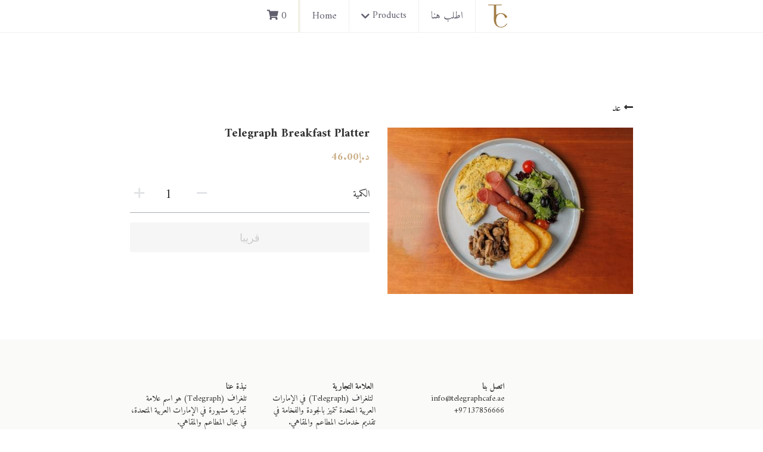

--- FILE ---
content_type: text/html; charset=utf-8
request_url: https://www.telegraphcafe.ae/store/products/telegraph-breakfast-platter
body_size: 51612
content:
<!-- Powered by Strikingly.com 4 (1) Jan 25, 2026 at 03:11-->
<!DOCTYPE html>
<html itemscope itemtype='http://schema.org/WebPage' lang='ar' xmlns:og='http://ogp.me/ns#' xmlns='http://www.w3.org/1999/xhtml'>
<head>
<title>Telegraph Breakfast Platter</title>
<!-- removing_gon has activated 100%, so we add not_removing_gon rollout for specific user -->
<script>
//<![CDATA[
window.$S={};$S.app_instances=[];$S.nav=[{"name":"\/home","uid":"67f07997-3e9c-4369-9e5a-f644d8397f3c","memberOnly":false,"hasPassword":false,"isHomePage":true}];$S.conf={"SUPPORTED_CURRENCY":[{"code":"AED","symbol":"\u062f.\u0625","decimal":".","thousand":",","precision":2,"name":"\u062f\u0631\u0647\u0645 \u0625\u0645\u0627\u0631\u0627\u062a\u064a"},{"code":"AFN","symbol":"\u060b","decimal":".","thousand":",","precision":2,"name":"\u0627\u0644\u0623\u0641\u063a\u0627\u0646\u064a"},{"code":"ALL","symbol":"Lek","decimal":",","thousand":".","precision":2,"name":"\u0644\u064a\u0643 \u0623\u0644\u0628\u0627\u0646\u064a"},{"code":"AMD","symbol":"\u058f","decimal":",","thousand":".","precision":2,"name":"\u062f\u0631\u0627\u0645 \u0623\u0631\u0645\u064a\u0646\u064a"},{"code":"ANG","symbol":"\u0192","decimal":",","thousand":".","precision":2,"name":"\u062c\u0644\u062f\u0631 \u062c\u0632\u0631 \u0627\u0644\u0623\u0646\u062a\u064a\u0644 \u0627\u0644\u0647\u0648\u0644\u0646\u062f\u064a\u0629"},{"code":"AOA","symbol":"Kz","decimal":",","thousand":".","precision":2,"name":"\u0643\u0648\u0627\u0646\u0632\u0627 \u0627\u0644\u0623\u0646\u063a\u0648\u0644\u064a\u0629"},{"code":"ARS","symbol":"$","decimal":",","thousand":".","precision":2,"name":"\u0627\u0644\u0628\u064a\u0632\u0648 \u0627\u0644\u0623\u0631\u062c\u0646\u062a\u064a\u0646\u064a"},{"code":"AUD","symbol":"A$","decimal":".","thousand":" ","precision":2,"name":"\u0627\u0644\u062f\u0648\u0644\u0627\u0631 \u0627\u0644\u0623\u0633\u062a\u0631\u0627\u0644\u064a"},{"code":"AWG","symbol":"\u0192","decimal":".","thousand":",","precision":2,"name":"\u0641\u0644\u0648\u0631\u064a\u0646 \u0623\u0631\u0648\u0628\u064a"},{"code":"AZN","symbol":"\u20bc","decimal":".","thousand":",","precision":2,"name":"\u0645\u0627\u0646\u0627\u062a \u0623\u0630\u0631\u0628\u064a\u062c\u0627\u0646\u064a"},{"code":"BAM","symbol":"KM","decimal":",","thousand":".","precision":2,"name":"\u0627\u0644\u0645\u0627\u0631\u0643 \u0627\u0644\u0642\u0627\u0628\u0644\u0629 \u0644\u0644\u062a\u062d\u0648\u064a\u0644 \u0644\u0628\u0648\u0633\u0646\u0629 \u0648\u0627\u0644\u0647\u0631\u0633\u0643"},{"code":"BBD","symbol":"$","decimal":".","thousand":",","precision":2,"name":"\u062f\u0648\u0644\u0627\u0631 \u0628\u0631\u0628\u0627\u062f\u0648\u0633\u064a"},{"code":"BDT","symbol":"Tk","decimal":".","thousand":",","precision":2,"name":"\u062a\u0627\u0643\u0627 \u0627\u0644\u0628\u0646\u062c\u0644\u0627\u062f\u064a\u0634\u064a"},{"code":"BGN","symbol":"\u043b\u0432","decimal":",","thousand":".","precision":2,"name":"\u0644\u064a\u0641 \u0628\u0644\u063a\u0627\u0631\u064a"},{"code":"BHD","symbol":"\u062f.\u0628","decimal":".","thousand":",","precision":3,"name":"\u062f\u064a\u0646\u0627\u0631 \u0628\u062d\u0631\u064a\u0646\u064a"},{"code":"BIF","symbol":"FBu","decimal":".","thousand":",","precision":0,"name":"\u0641\u0631\u0646\u0643 \u0628\u0648\u0631\u0648\u0646\u062f\u064a"},{"code":"BMD","symbol":"$","decimal":".","thousand":",","precision":2,"name":"\u0627\u0644\u062f\u0648\u0644\u0627\u0631 \u0627\u0644\u0628\u0631\u0645\u0648\u062f\u064a"},{"code":"BND","symbol":"$","decimal":".","thousand":",","precision":2,"name":"\u062f\u0648\u0644\u0627\u0631 \u0628\u0631\u0648\u0646\u0627\u064a"},{"code":"BOB","symbol":"$b","decimal":",","thousand":".","precision":2,"name":"\u0628\u0648\u0644\u064a\u0641\u064a\u0627\u0646\u0648 \u0628\u0648\u0644\u064a\u0641\u064a"},{"code":"BRL","symbol":"R$","decimal":",","thousand":".","precision":2,"name":"\u0631\u064a\u0627\u0644 \u0628\u0631\u0627\u0632\u064a\u0644\u064a","format":"%s %v"},{"code":"BSD","symbol":"$","decimal":".","thousand":",","precision":2,"name":"\u0627\u0644\u062f\u0648\u0644\u0627\u0631 \u0627\u0644\u0628\u0627\u0647\u0627\u0645\u064a"},{"code":"BTN","symbol":"Nu.","decimal":".","thousand":",","precision":2,"name":"\u0646\u063a\u0648\u0644\u062a\u0631\u0645 \u0628\u0648\u062a\u0627\u0646\u064a"},{"code":"BWP","symbol":"P","decimal":".","thousand":",","precision":2,"name":"\u0628\u0648\u0644\u0627 \u0628\u0648\u062a\u0633\u0648\u0627\u0646\u064a"},{"code":"BYN","symbol":"Br","decimal":".","thousand":",","precision":2,"name":"\u0631\u0648\u0628\u0644 \u0628\u0644\u0627\u0631\u0648\u0633\u064a"},{"code":"BZD","symbol":"BZ$","decimal":".","thousand":",","precision":2,"name":"\u0627\u0644\u062f\u0648\u0644\u0627\u0631 \u0627\u0644\u0628\u0644\u064a\u0632\u064a"},{"code":"CAD","symbol":"$","decimal":".","thousand":",","precision":2,"name":"\u0627\u0644\u062f\u0648\u0644\u0627\u0631 \u0627\u0644\u0643\u0646\u062f\u064a"},{"code":"CDF","symbol":"FC","decimal":".","thousand":",","precision":2,"name":"\u0641\u0631\u0646\u0643 \u0643\u0648\u0646\u063a\u0648\u0644\u064a"},{"code":"CHF","symbol":"CHF","decimal":".","thousand":"'","precision":2,"name":"\u0627\u0644\u0641\u0631\u0646\u0643 \u0627\u0644\u0633\u0648\u064a\u0633\u0631\u064a","format":"%s %v"},{"code":"CLP","symbol":"$","decimal":"","thousand":".","precision":0,"name":"\u0628\u064a\u0632\u0648 \u0634\u064a\u0644\u0649"},{"code":"CNY","symbol":"\u00a5","decimal":".","thousand":",","precision":2,"name":"\u0627\u0644\u064a\u0648\u0627\u0646 \u0627\u0644\u0635\u064a\u0646\u064a"},{"code":"CRC","symbol":"\u20a1","decimal":",","thousand":".","precision":2,"name":"\u0643\u0648\u0644\u0646 \u0643\u0648\u0633\u062a\u0627\u0631\u064a\u0643\u064a"},{"code":"CUP","symbol":"$","decimal":".","thousand":",","precision":2,"name":"\u0628\u064a\u0632\u0648 \u0643\u0648\u0628\u064a"},{"code":"CVE","symbol":"$","decimal":".","thousand":",","precision":2,"name":"\u0627\u0633\u0643\u0648\u062f\u0648 \u0627\u0644\u0631\u0623\u0633 \u0627\u0644\u0623\u062e\u0636\u0631"},{"code":"CZK","symbol":"K\u010d","decimal":",","thousand":".","precision":2,"name":"\u0627\u0644\u0643\u0648\u0631\u0648\u0646\u0627 \u0627\u0644\u062a\u0634\u064a\u0643\u064a\u0629","format":"%v %s"},{"code":"DJF","symbol":"Fdj","decimal":".","thousand":",","precision":0,"name":"\u0641\u0631\u0646\u0643 \u062c\u064a\u0628\u0648\u062a\u064a"},{"code":"DKK","symbol":"kr","decimal":".","thousand":",","precision":2,"name":"\u0643\u0631\u0648\u0646\u0629 \u062f\u0646\u0645\u0627\u0631\u0643\u064a\u0629","format":"%v %s"},{"code":"DOP","symbol":"RD$","decimal":".","thousand":",","precision":2,"name":"\u0628\u064a\u0632\u0648 \u062f\u0648\u0645\u0646\u064a\u0643\u0627\u0646\u064a"},{"code":"DZD","symbol":"\u062f\u062c","decimal":",","thousand":".","precision":2,"name":"\u062f\u064a\u0646\u0627\u0631 \u062c\u0632\u0627\u0626\u0631\u064a"},{"code":"EGP","symbol":"E\u00a3","decimal":".","thousand":",","precision":2,"name":"\u0627\u0644\u062c\u0646\u064a\u0647 \u0627\u0644\u0645\u0635\u0631\u064a"},{"code":"ERN","symbol":"Nkf","decimal":".","thousand":",","precision":2,"name":"\u0646\u0627\u0643\u0641\u0627"},{"code":"ETB","symbol":"Br","decimal":".","thousand":",","precision":2,"name":"\u0628\u064a\u0631 \u0625\u062b\u064a\u0648\u0628\u064a"},{"code":"EUR","symbol":"\u20ac","decimal":",","thousand":".","precision":2,"name":"\u064a\u0648\u0631\u0648","format":"%v %s"},{"code":"FJD","symbol":"$","decimal":".","thousand":",","precision":2,"name":"\u062f\u0648\u0644\u0627\u0631 \u0641\u064a\u062c\u064a"},{"code":"FKP","symbol":"\u00a3","decimal":".","thousand":",","precision":2,"name":"\u062c\u0646\u064a\u0647 \u062c\u0632\u0631 \u0641\u0648\u0643\u0644\u0627\u0646\u062f"},{"code":"GBP","symbol":"\u00a3","decimal":".","thousand":",","precision":2,"name":"\u0627\u0644\u062c\u0646\u064a\u0647 \u0627\u0644\u0628\u0631\u064a\u0637\u0627\u0646\u064a"},{"code":"GEL","symbol":"\u10da","decimal":",","thousand":".","precision":2,"name":"\u0644\u0627\u0631\u064a \u062c\u0648\u0631\u062c\u064a"},{"code":"GGP","symbol":"\u00a3","decimal":".","thousand":",","precision":2,"name":"\u062c\u0646\u064a\u0647 \u062c\u064a\u0631\u0646\u0632\u064a"},{"code":"GHS","symbol":"GH\u20b5","decimal":".","thousand":",","precision":2,"name":"\u0633\u064a\u062f\u064a \u063a\u0627\u0646\u064a"},{"code":"GIP","symbol":"\u00a3","decimal":".","thousand":",","precision":2,"name":"\u062c\u0646\u064a\u0647 \u062c\u0628\u0644 \u0637\u0627\u0631\u0642"},{"code":"GMD","symbol":"D","decimal":".","thousand":",","precision":2,"name":"\u0627\u0644\u062f\u0627\u0644\u0627\u0633\u064a \u0627\u0644\u062c\u0627\u0645\u0628\u064a"},{"code":"GNF","symbol":"\u20a3","decimal":".","thousand":",","precision":0,"name":"\u0641\u0631\u0646\u0643 \u063a\u064a\u0646\u064a\u0627"},{"code":"GTQ","symbol":"Q","decimal":".","thousand":",","precision":2,"name":"\u0643\u062a\u0632\u0627\u0644 \u063a\u0648\u0627\u062a\u064a\u0645\u0627\u0644\u0627"},{"code":"GYD","symbol":"G$","decimal":".","thousand":",","precision":2,"name":"\u062f\u0648\u0644\u0627\u0631 \u062c\u0648\u064a\u0627\u0646\u064a"},{"code":"HKD","symbol":"HK$","decimal":".","thousand":",","precision":2,"name":"\u062f\u0648\u0644\u0627\u0631 \u0647\u0648\u0646\u062c \u0643\u0648\u0646\u062c"},{"code":"HNL","symbol":"L","decimal":".","thousand":",","precision":2,"name":"\u0644\u0645\u0628\u064a\u0631\u0627 \u0647\u0646\u062f\u0648\u0631\u0627\u0633"},{"code":"HRK","symbol":"kn","decimal":".","thousand":",","precision":2,"name":"\u0643\u0648\u0646\u0627 \u0627\u0644\u0643\u0631\u0648\u0627\u062a\u064a\u0629"},{"code":"HTG","symbol":"G","decimal":".","thousand":",","precision":2,"name":"\u0627\u0644\u063a\u0648\u0631\u062f \u0627\u0644\u0647\u0627\u064a\u062a\u064a"},{"code":"HUF","symbol":"Ft","decimal":"","thousand":",","precision":0,"name":"\u0627\u0644\u0641\u0648\u0631\u0646\u062a \u0627\u0644\u0645\u062c\u0631\u064a","format":"%v %s"},{"code":"ILS","symbol":"\u20aa","decimal":".","thousand":",","precision":2,"name":"\u0627\u0644\u0634\u064a\u0643\u0644 \u0627\u0644\u0625\u0633\u0631\u0627\u0626\u064a\u0644\u064a \u0627\u0644\u062c\u062f\u064a\u062f"},{"code":"IMP","symbol":"\u00a3","decimal":".","thousand":",","precision":2,"name":"\u062c\u0646\u064a\u0647 \u0645\u0627\u0646\u0643\u0633"},{"code":"INR","symbol":"\u20b9","decimal":".","thousand":",","precision":2,"name":"\u0631\u0648\u0628\u064a\u0629 \u0647\u0646\u062f\u064a\u0629"},{"code":"IQD","symbol":"\u062f.\u0639","decimal":".","thousand":",","precision":3,"name":"\u062f\u064a\u0646\u0627\u0631 \u0639\u0631\u0627\u0642\u064a"},{"code":"IRR","symbol":"\u062a\u0648\u0645\u0627\u0646","decimal":".","thousand":",","precision":2,"name":"\u0631\u064a\u0627\u0644 \u0625\u064a\u0631\u0627\u0646\u064a"},{"code":"ISK","symbol":"kr","decimal":",","thousand":".","precision":2,"name":"\u0627\u0644\u0643\u0631\u0648\u0646\u0627 \u0627\u0644\u0623\u064a\u0633\u0644\u0646\u062f\u064a\u0629"},{"code":"JEP","symbol":"\u00a3","decimal":".","thousand":",","precision":2,"name":"\u062c\u0646\u064a\u0647 \u062c\u064a\u0631\u0632\u064a"},{"code":"JMD","symbol":"J$","decimal":".","thousand":",","precision":2,"name":"\u062f\u0648\u0644\u0627\u0631 \u062c\u0627\u0645\u0627\u064a\u0643\u064a"},{"code":"JOD","symbol":"JD","decimal":".","thousand":",","precision":3,"name":"\u062f\u064a\u0646\u0627\u0631 \u0623\u0631\u062f\u0646\u064a"},{"code":"JPY","symbol":"\u00a5","decimal":"","thousand":",","precision":0,"name":"\u0627\u0644\u064a\u0646 \u0627\u0644\u064a\u0627\u0628\u0627\u0646\u064a","format":"%s %v"},{"code":"KES","symbol":"KSh","decimal":".","thousand":",","precision":2,"name":"\u0634\u0644\u0646 \u0643\u064a\u0646\u064a\u064a"},{"code":"KGS","symbol":"\u043b\u0432","decimal":",","thousand":".","precision":2,"name":"\u0633\u0648\u0645 \u0642\u0631\u063a\u064a\u0632\u0633\u062a\u0627\u0646\u064a"},{"code":"KHR","symbol":"\u17db","decimal":".","thousand":",","precision":2,"name":"\u0631\u064a\u0627\u0644 \u0643\u0645\u0628\u0648\u062f\u064a"},{"code":"KMF","symbol":"CF","decimal":".","thousand":",","precision":0,"name":"\u0641\u0631\u0646\u0643 \u062c\u0632\u0631 \u0627\u0644\u0642\u0645\u0631"},{"code":"KPW","symbol":"\u20a9","decimal":".","thousand":",","precision":2,"name":"\u0648\u0648\u0646 \u0643\u0648\u0631\u064a \u0634\u0645\u0627\u0644\u064a"},{"code":"KRW","symbol":"\uc6d0","decimal":"","thousand":",","precision":0,"name":"\u0648\u0648\u0646 \u0643\u0648\u0631\u064a\u0627 \u0627\u0644\u062c\u0646\u0648\u0628\u064a\u0629","format":"%v %s"},{"code":"KWD","symbol":"\u062f.\u0643","decimal":".","thousand":",","precision":3,"name":"\u062f\u064a\u0646\u0627\u0631 \u0643\u0648\u064a\u062a\u064a"},{"code":"KYD","symbol":"CI$","decimal":".","thousand":",","precision":2,"name":"\u062f\u0648\u0644\u0627\u0631 \u062c\u0632\u0631 \u0643\u0627\u064a\u0645\u0627\u0646"},{"code":"KZT","symbol":"\u20b8","decimal":",","thousand":".","precision":2,"name":"\u0627\u0644\u062a\u0646\u063a\u064a \u0627\u0644\u0643\u0627\u0632\u0627\u062e\u0633\u062a\u0627\u0646\u064a"},{"code":"LBP","symbol":"LL","decimal":".","thousand":",","precision":2,"name":"\u0627\u0644\u0644\u064a\u0631\u0629 \u0627\u0644\u0644\u0628\u0646\u0627\u0646\u064a\u0629"},{"code":"LKR","symbol":"\u20a8","decimal":".","thousand":",","precision":2,"name":"\u0631\u0648\u0628\u064a\u0629 \u0633\u0631\u064a\u0644\u0627\u0646\u0643\u064a\u0629"},{"code":"LRD","symbol":"LR$","decimal":".","thousand":",","precision":2,"name":"\u0627\u0644\u062f\u0648\u0644\u0627\u0631 \u0627\u0644\u0644\u064a\u0628\u064a\u0631\u064a"},{"code":"LSL","symbol":"M","decimal":".","thousand":",","precision":2,"name":"\u0644\u0648\u062a\u064a \u0644\u064a\u0633\u0648\u062a\u0648"},{"code":"LYD","symbol":"LD","decimal":".","thousand":",","precision":3,"name":"\u062f\u064a\u0646\u0627\u0631 \u0644\u064a\u0628\u064a"},{"code":"MAD","symbol":"\u062f.\u0645.","decimal":",","thousand":".","precision":2,"name":"\u062f\u0631\u0647\u0645 \u0645\u063a\u0631\u0628\u064a"},{"code":"MDL","symbol":"L","decimal":",","thousand":".","precision":2,"name":"\u0644\u064a\u0648 \u0645\u0648\u0644\u062f\u0648\u0641\u0627"},{"code":"MGA","symbol":"Ar","decimal":".","thousand":",","precision":0,"name":"\u0623\u0631\u064a\u0627\u0631\u064a \u0645\u062f\u063a\u0634\u0642\u0631"},{"code":"MKD","symbol":"\u0434\u0435\u043d","decimal":",","thousand":".","precision":2,"name":"\u0627\u0644\u062f\u064a\u0646\u0627\u0631 \u0627\u0644\u0645\u0642\u062f\u0648\u0646\u064a"},{"code":"MMK","symbol":"Ks","decimal":".","thousand":",","precision":2,"name":"\u0645\u064a\u0627\u0646\u0645\u0627\u0631 \u0643\u064a\u0627\u062a"},{"code":"MNT","symbol":"\u20ae","decimal":".","thousand":",","precision":2,"name":"\u062a\u0648\u063a\u0631\u064a\u0643 \u0645\u0646\u063a\u0648\u0644\u064a"},{"code":"MOP","symbol":"MOP$","decimal":".","thousand":",","precision":2,"name":"\u0628\u0627\u062a\u0627\u0643\u0627 \u0645\u0627\u0643\u0627\u0648\u064a"},{"code":"MRO","symbol":"UM","decimal":".","thousand":",","precision":2,"name":"\u0623\u0648\u0642\u064a\u0629 \u0645\u0648\u0631\u064a\u062a\u0627\u0646\u064a\u0629"},{"code":"MRU","symbol":"UM","decimal":".","thousand":",","precision":2,"name":"Mauritanian ouguiya"},{"code":"MUR","symbol":"\u20a8","decimal":".","thousand":",","precision":2,"name":"\u0631\u0648\u0628\u064a\u0629 \u0645\u0648\u0631\u064a\u0634\u064a\u0648\u0633\u064a\u0629"},{"code":"MVR","symbol":"Rf","decimal":".","thousand":",","precision":2,"name":"\u0631\u0648\u0641\u064a\u0629 \u062c\u0632\u0631 \u0627\u0644\u0645\u0627\u0644\u062f\u064a\u0641"},{"code":"MWK","symbol":"K","decimal":".","thousand":",","precision":2,"name":"\u0643\u0648\u0627\u062a\u0634\u0627 \u0645\u0627\u0644\u0627\u0648\u0649"},{"code":"MXN","symbol":"$","decimal":".","thousand":",","precision":2,"name":"\u0628\u064a\u0632\u0648 \u0645\u0643\u0633\u064a\u0643\u064a"},{"code":"MYR","symbol":"RM","decimal":".","thousand":",","precision":2,"name":"\u0631\u064a\u0646\u062c\u062a \u0645\u0627\u0644\u064a\u0632\u064a"},{"code":"MZN","symbol":"MT","decimal":",","thousand":".","precision":2,"name":"\u0645\u062a\u0643\u0627\u0644 \u0645\u0648\u0632\u0645\u0628\u064a\u0642\u064a"},{"code":"NAD","symbol":"N$","decimal":".","thousand":",","precision":2,"name":"\u0627\u0644\u062f\u0648\u0644\u0627\u0631 \u0627\u0644\u0646\u0627\u0645\u064a\u0628\u064a"},{"code":"NGN","symbol":"\u20a6","decimal":".","thousand":",","precision":2,"name":"\u0627\u0644\u0646\u064a\u0631\u0629 \u0627\u0644\u0646\u064a\u062c\u064a\u0631\u064a\u0629"},{"code":"NIO","symbol":"C$","decimal":".","thousand":",","precision":2,"name":"\u0646\u064a\u0643\u0627\u0631\u0627\u063a\u0648\u0627 \u0642\u0631\u0637\u0628\u0629"},{"code":"NOK","symbol":"kr","decimal":",","thousand":".","precision":2,"name":"\u0643\u0631\u0648\u0646\u0629 \u0646\u0631\u0648\u064a\u062c\u064a\u0629","format":"%v %s"},{"code":"NPR","symbol":"\u20a8","decimal":".","thousand":",","precision":2,"name":"\u0631\u0648\u0628\u064a\u0629 \u0646\u064a\u0628\u0627\u0644\u064a\u0629"},{"code":"NZD","symbol":"$","decimal":".","thousand":",","precision":2,"name":"\u062f\u0648\u0644\u0627\u0631 \u0646\u064a\u0648\u0632\u064a\u0644\u0646\u062f\u064a"},{"code":"OMR","symbol":"\u0631.\u0639.","decimal":".","thousand":",","precision":3,"name":"\u0631\u064a\u0627\u0644 \u0639\u0645\u0627\u0646\u064a"},{"code":"PAB","symbol":"B\/.","decimal":".","thousand":",","precision":2,"name":"\u0628\u0627\u0644\u0628\u0648\u0627 \u0628\u0646\u0645\u064a"},{"code":"PEN","symbol":"S\/.","decimal":".","thousand":",","precision":2,"name":"\u0633\u0648\u0644 \u0628\u064a\u0631\u0648"},{"code":"PGK","symbol":"K","decimal":".","thousand":",","precision":2,"name":"\u0643\u064a\u0646\u0627 \u0628\u0627\u0628\u0648\u0627 \u063a\u064a\u0646\u064a\u0627 \u0627\u0644\u062c\u062f\u064a\u062f\u0629"},{"code":"PHP","symbol":"\u20b1","decimal":".","thousand":",","precision":2,"name":"\u0628\u064a\u0632\u0648 \u0641\u0644\u0628\u064a\u0646\u064a"},{"code":"PKR","symbol":"\u20a8","decimal":".","thousand":",","precision":2,"name":"\u0631\u0648\u0628\u064a\u0629 \u0628\u0627\u0643\u0633\u062a\u0627\u0646\u064a\u0629"},{"code":"PLN","symbol":"z\u0142","decimal":",","thousand":" ","precision":2,"name":"\u0627\u0644\u0632\u0644\u0648\u062a\u064a \u0627\u0644\u0628\u0648\u0644\u0646\u062f\u064a","format":"%v %s"},{"code":"PYG","symbol":"\u20b2","decimal":",","thousand":".","precision":0,"name":"\u063a\u0648\u0627\u0631\u0627\u0646\u064a \u0628\u0627\u0631\u0627\u063a\u0648\u0627\u064a"},{"code":"QAR","symbol":"\u0631.\u0642","decimal":".","thousand":",","precision":2,"name":"\u0631\u064a\u0627\u0644 \u0642\u0637\u0631\u064a"},{"code":"RON","symbol":"lei","decimal":",","thousand":".","precision":2,"name":"\u0644\u064a\u0648 \u0631\u0648\u0645\u0627\u0646\u064a"},{"code":"RSD","symbol":"\u0434\u0438\u043d","decimal":",","thousand":".","precision":2,"name":"\u062f\u064a\u0646\u0627\u0631 \u0635\u0631\u0628\u064a"},{"code":"RUB","symbol":"\u20bd","decimal":",","thousand":".","precision":2,"name":"\u0627\u0644\u0631\u0648\u0628\u0644 \u0627\u0644\u0631\u0648\u0633\u064a","format":"%v %s"},{"code":"RWF","symbol":"FRw","decimal":".","thousand":",","precision":0,"name":"\u0641\u0631\u0646\u0643 \u0631\u0648\u0627\u0646\u062f\u064a"},{"code":"SAR","symbol":"\u0631.\u0633","decimal":".","thousand":",","precision":2,"name":"\u0631\u064a\u0627\u0644 \u0633\u0639\u0648\u062f\u064a"},{"code":"SBD","symbol":"SI$","decimal":".","thousand":",","precision":2,"name":"\u062f\u0648\u0644\u0627\u0631 \u062c\u0632\u0631 \u0633\u0644\u064a\u0645\u0627\u0646"},{"code":"SCR","symbol":"SRe","decimal":".","thousand":",","precision":2,"name":"\u0631\u0648\u0628\u064a\u0629 \u0633\u064a\u0634\u064a\u0644\u064a\u0629"},{"code":"SDG","symbol":"SDG","decimal":".","thousand":",","precision":2,"name":"\u062c\u0646\u064a\u0647 \u0633\u0648\u062f\u0627\u0646\u064a"},{"code":"SEK","symbol":"kr","decimal":".","thousand":" ","precision":2,"name":"\u0627\u0644\u0643\u0631\u0648\u0646\u0627 \u0627\u0644\u0633\u0648\u064a\u062f\u064a\u0629","format":"%v %s"},{"code":"SGD","symbol":"S$","decimal":".","thousand":",","precision":2,"name":"\u0627\u0644\u062f\u0648\u0644\u0627\u0631 \u0627\u0644\u0633\u0646\u063a\u0627\u0641\u0648\u0631\u064a"},{"code":"SHP","symbol":"\u00a3","decimal":".","thousand":",","precision":2,"name":"\u062c\u0646\u064a\u0647 \u0633\u0627\u0646\u062a \u0647\u064a\u0644\u0627\u0646\u0629"},{"code":"SLL","symbol":"Le","decimal":".","thousand":",","precision":2,"name":"\u0644\u064a\u0648\u0646 \u0633\u064a\u0631\u0627\u0644\u064a\u0648\u0646\u064a"},{"code":"SOS","symbol":"S","decimal":".","thousand":",","precision":2,"name":"\u0634\u0644\u0646 \u0635\u0648\u0645\u0627\u0644\u064a"},{"code":"SRD","symbol":"$","decimal":",","thousand":".","precision":2,"name":"\u062f\u0648\u0644\u0627\u0631 \u0633\u0648\u0631\u064a\u0646\u0627\u0645\u064a"},{"code":"SSP","symbol":"SS\u00a3","decimal":".","thousand":",","precision":2,"name":"\u062c\u0646\u064a\u0647 \u062c\u0646\u0648\u0628 \u0633\u0648\u062f\u0627\u0646\u064a"},{"code":"STD","symbol":"Db","decimal":".","thousand":",","precision":2,"name":"\u0633\u0627\u0648 \u062a\u0648\u0645\u064a\u0627\u0646 \u062f\u0648\u0628\u0631\u0627"},{"code":"STN","symbol":"Db","decimal":".","thousand":",","precision":2,"name":"\u062f\u0648\u0628\u0631\u0627 \u0633\u0627\u0648 \u062a\u0648\u0645\u064a \u0648\u0628\u0631\u064a\u0646\u0633\u064a\u0628"},{"code":"SYP","symbol":"LS","decimal":".","thousand":",","precision":2,"name":"Syrian pound"},{"code":"SZL","symbol":"E","decimal":".","thousand":",","precision":2,"name":"\u0644\u064a\u0644\u0627\u0646\u062c\u064a\u0646\u064a \u0633\u0648\u0627\u0632\u064a"},{"code":"THB","symbol":"\u0e3f","decimal":".","thousand":",","precision":2,"name":"\u0627\u0644\u0628\u0627\u062a \u0627\u0644\u062a\u0627\u064a\u0644\u0646\u062f\u064a"},{"code":"TJS","symbol":"SM","decimal":".","thousand":",","precision":2,"name":"\u0637\u0627\u062c\u064a\u0643\u0633\u062a\u0627\u0646 \u0633\u0648\u0645\u0648\u0646\u064a"},{"code":"TMT","symbol":"T","decimal":".","thousand":",","precision":2,"name":"\u0645\u0646\u0627\u062a \u062a\u0631\u0643\u0645\u0627\u0646\u0633\u062a\u0627\u0646\u064a"},{"code":"TND","symbol":"\u062f.\u062a","decimal":".","thousand":",","precision":3,"name":"\u062f\u064a\u0646\u0627\u0631 \u062a\u0648\u0646\u0633\u064a"},{"code":"TOP","symbol":"T$","decimal":".","thousand":",","precision":2,"name":"\u062a\u0648\u0646\u062c\u0627 \u0628\u0627\u0646\u062c\u0627"},{"code":"TRY","symbol":"\u20ba","decimal":".","thousand":",","precision":2,"name":"\u0627\u0644\u0644\u064a\u0631\u0629 \u0627\u0644\u062a\u0631\u0643\u064a\u0629"},{"code":"TTD","symbol":"TT$","decimal":".","thousand":",","precision":2,"name":"\u062f\u0648\u0644\u0627\u0631 \u062a\u0631\u064a\u0646\u062f\u0627\u062f \u0648\u062a\u0648\u0628\u0627\u063a\u0648"},{"code":"TWD","symbol":"NT$","decimal":"","thousand":",","precision":0,"name":"\u0627\u0644\u062f\u0648\u0644\u0627\u0631 \u0627\u0644\u062a\u0627\u064a\u0648\u0627\u0646\u064a \u0627\u0644\u062c\u062f\u064a\u062f"},{"code":"TZS","symbol":"Tsh","decimal":".","thousand":",","precision":2,"name":"\u0634\u0644\u0646 \u062a\u0646\u0632\u0627\u0646\u064a"},{"code":"UAH","symbol":"\u20b4","decimal":".","thousand":",","precision":2,"name":"\u0627\u0644\u0647\u0631\u064a\u0641\u0646\u064a\u0627 \u0627\u0644\u0623\u0648\u0643\u0631\u0627\u0646\u064a\u0629"},{"code":"UGX","symbol":"USh","decimal":".","thousand":",","precision":2,"name":"\u0634\u0644\u0646 \u0623\u0648\u063a\u0646\u062f\u064a"},{"code":"USD","symbol":"$","decimal":".","thousand":",","precision":2,"name":"\u062f\u0648\u0644\u0627\u0631 \u0627\u0644\u0648\u0644\u0627\u064a\u0627\u062a \u0627\u0644\u0645\u062a\u062d\u062f\u0629"},{"code":"UYU","symbol":"$U","decimal":",","thousand":".","precision":2,"name":"\u0628\u064a\u0632\u0648 \u0623\u0648\u0631\u0648\u063a\u0648\u0627\u064a"},{"code":"UZS","symbol":"\u043b\u0432","decimal":",","thousand":".","precision":2,"name":"\u0633\u0648\u0645 \u0623\u0648\u0632\u0628\u0643\u0633\u062a\u0627\u0646\u064a"},{"code":"VES","symbol":"Bs.S.","decimal":".","thousand":",","precision":2,"name":"\u0628\u0648\u0644\u064a\u0641\u0627\u0631 \u0641\u0646\u0632\u0648\u064a\u0644\u064a"},{"code":"VUV","symbol":"VT","decimal":".","thousand":",","precision":0,"name":"\u0641\u0627\u062a\u0648 \u0641\u0627\u0646\u0648\u0627\u062a\u0648"},{"code":"WST","symbol":"WS$","decimal":".","thousand":",","precision":2,"name":"\u0633\u0627\u0645\u0648\u0627\u0646 \u062a\u0627\u0644\u0627"},{"code":"XAF","symbol":"FCFA","decimal":".","thousand":",","precision":0,"name":"\u0641\u0631\u0646\u0643 \u0648\u0633\u0637 \u0625\u0641\u0631\u064a\u0642\u064a\u0627"},{"code":"XCD","symbol":"EC$","decimal":".","thousand":",","precision":2,"name":"\u062f\u0648\u0644\u0627\u0631 \u0634\u0631\u0642 \u0627\u0644\u0643\u0627\u0631\u064a\u0628\u064a"},{"code":"XDR","symbol":"SDR","decimal":".","thousand":"","precision":0,"name":"\u062d\u0642\u0648\u0642 \u0627\u0644\u0633\u062d\u0628 \u0627\u0644\u062e\u0627\u0635\u0629"},{"code":"XOF","symbol":"CFA","decimal":".","thousand":",","precision":0,"name":"\u0641\u0631\u0646\u0643 \u063a\u0631\u0628 \u0623\u0641\u0631\u064a\u0642\u064a"},{"code":"XPF","symbol":"\u20a3","decimal":".","thousand":",","precision":0,"name":"\u0641\u0631\u0646\u0643 \u0627\u0644\u0645\u0633\u062a\u0639\u0645\u0631\u0627\u062a \u0627\u0644\u0641\u0631\u0646\u0633\u064a\u0629 \u0641\u064a \u0627\u0644\u0645\u062d\u064a\u0637 \u0627\u0644\u0647\u0627\u062f\u0626"},{"code":"YER","symbol":"\u0631.\u064a","decimal":".","thousand":",","precision":2,"name":"\u0631\u064a\u0627\u0644 \u064a\u0645\u0646\u064a"},{"code":"ZAR","symbol":"R","decimal":".","thousand":",","precision":2,"name":"\u0631\u0627\u0646\u062f \u062c\u0646\u0648\u0628 \u0625\u0641\u0631\u064a\u0642\u064a\u0627"},{"code":"ZMW","symbol":"K","decimal":",","thousand":".","precision":2,"name":"\u0643\u0648\u0627\u0634\u0627 \u0627\u0644\u0632\u0627\u0645\u0628\u064a"},{"code":"IDR","symbol":"Rp ","decimal":"","thousand":".","precision":0,"name":"\u0627\u0644\u0631\u0648\u0628\u064a\u0629 \u0627\u0644\u0625\u0646\u062f\u0648\u0646\u064a\u0633\u064a\u0629"},{"code":"VND","symbol":"\u20ab","decimal":"","thousand":".","precision":0,"name":"\u062f\u0648\u0646\u063a \u0627\u0644\u0641\u064a\u062a\u0646\u0627\u0645\u064a\u0629","format":"%v%s"},{"code":"LAK","symbol":"\u20ad","decimal":".","thousand":",","precision":2,"name":"\u0644\u0627\u0648 \u0643\u064a\u0628"},{"code":"COP","symbol":"$","decimal":".","thousand":",","precision":0,"name":"\u0628\u064a\u0632\u0648 \u0643\u0648\u0644\u0648\u0645\u0628\u064a"}],"pages_show_static_path":"https:\/\/static-assets.strikinglycdn.com\/pages_show_static-b16d0a512ca17cfdc3358b2e2ec5ea2c077cffa07aa758676326775e83432b22.js","keenio_collection":"strikingly_pageviews","keenio_collection_sharding":"strikingly_pageviews-21600001-21700000","keenio_pbs_impression_collection":"strikingly_pbs_impression","keenio_pbs_conversion_collection":"strikingly_pbs_conversion","keenio_pageservice_imageshare_collection":"strikingly_pageservice_imageshare","keenio_page_socialshare_collection":"strikingly_page_socialshare","keenio_page_framing_collection":"strikingly_page_framing","keenio_file_download_collection":"strikingly_file_download","keenio_ecommerce_buyer_landing":"strikingly_ecommerce_buyer_landing","keenio_ecommerce_buyer_viewed_checkout_dialog":"strikingly_ecommerce_buyer_viewed_checkout_dialog","keenio_ecommerce_buyer_completed_shipping_address":"strikingly_ecommerce_buyer_completed_shipping_address","keenio_ecommerce_buyer_selected_payment_method":"strikingly_ecommerce_buyer_selected_payment_method","keenio_ecommerce_buyer_canceled_order":"strikingly_ecommerce_buyer_canceled_order","keenio_ecommerce_buyer_added_item_to_cart":"strikingly_ecommerce_buyer_added_item_to_cart","keenio_events_collection":"strikingly_events","is_screenshot_rendering":false,"ecommerce_stripe_alipay":false,"headless_render":null,"wx_instant_follow":false,"is_google_analytics_enabled":true,"is_strikingly_analytics_enabled":true,"is_from_site_to_app":false,"is_weitie":false,"weitie_post_id":null,"weitie_meta_info":null,"weitie_slogan":"\u65e0\u9700\u6ce8\u518c\u7684\u53d1\u5e16\u795e\u5668","gdpr_compliance_feature":false,"strikingly_live_chat_settings":null,"FACEBOOK_APP_ID":"138736959550286","FACEBOOK_PERMS":"email"};$S.fonts=null;$S.live_site=true;$S.user_meta={"user_type":"","live_chat_branding":true,"oneClickShareInfo":null};$S.global_conf={"premium_apps":["HtmlApp","EcwidApp","MailChimpApp","CeleryApp","LocuApp"],"environment":"production","env":"production","host_suffix":"strikingly.com","asset_url":"https:\/\/static-assets.strikinglycdn.com","locale":"ar","in_china":false,"country_code":null,"browser_locale":null,"is_sxl":false,"china_optimization":false,"enable_live_chat":true,"enable_internal_footer_layout":["33212390","11376106","13075825","12954266","11479862","28250243","28142805","28250455","28250492","23063547","28250512","23063531","28250538","28250791","23063511","28250526","28250588","28250582","28250575","28250570","23063556","28250565","13128850","13075827","13033035","13107039","12989659","12954536","13029321","12967243","12935703","13128849","189186","23559408","22317661","23559972","23559402","23559419","23559961","23559424","23568836","23559400","23559427","23559394","23559955","23559949","23568824","23559953","22317663","13032471","13070869","13107041","13100761","13100763","13039483","12989656","12935476","13029732","13070868","13115975","13115977","12967468"],"user_image_cdn":{"qn":"\/\/user-assets.sxlcdn.com","s":"\/\/custom-images.strikinglycdn.com"},"GROWINGIO_API_KEY":null,"BAIDU_API_KEY":null,"SEGMENTIO_API_KEY":"eb3txa37hi","FACEBOOK_APP_ID":"138736959550286","WECHAT_APP_ID":null,"WECHAT_MP_APP_ID":"","KEEN_IO_PROJECT_ID":"5317e03605cd66236a000002","KEEN_IO_WRITE_KEY":"[base64]","FIREBASE_URL":"bobcat.firebaseIO.com","CLOUDINARY_CLOUD_NAME":"hrscywv4p","CLOUDINARY_PRESET":"oxbxiyxl","rollout":{"background_for_all_sections":false,"crm_livechat":true,"stripe_payer_email":false,"stripe_alipay":true,"stripe_wechatpay":true,"stripe_afterpay":true,"stripe_klarna":true,"paynow_unionpay":true,"tw_payment_registration_upgrade":true,"new_checkout_design":true,"checkout_form_integration":true,"s6_feature":true,"customize_image_appearance":true,"advanced_section_layout_setting":true,"google_invisible_recaptcha":true,"invisible_hcaptcha":false,"show_dummy_data_in_editor":true,"show_dummy_data_in_cro_editor":true,"mobile_editor_2023":true,"mobile_editor_2023_part3":true,"vertical_alignment_2023":true,"enable_migrate_page_data":true,"enable_section_smart_binding":true,"portfolio_region_options":false,"domain_connection_v2":true,"new_blog_editor":true,"new_blog_editor_disabled":false,"draft_editor":true,"disable_draft_editor":false,"new_blog_layout":true,"new_store_layout":true,"gallery_section_2021":true,"strikingly_618":false,"nav_2021":true,"can_use_section_default_format":true,"can_use_section_text_align":true,"section_improvements_part1":true,"nav_2021_off":false,"nav_2023":true,"delay_gon":false,"shake_ssr_gon":false,"feature_list_2023":true,"pbs_i18n":true,"support_sca":false,"dlz_badge":false,"show_kickstart_entry_in_dashboard_support_widget":true,"need_html_custom_code_review":true,"has_hydrated_sections":false,"show_support_widget_in_live_site":false,"wechat_sharing":false,"new_wechat_oauth":false,"midtrans_payments":false,"pbs_variation_b":true,"all_currencies":true,"language_region_redirect_options":false,"portfolio_addon_items":false,"custom_review_v2":false},"cookie_categories":{"necessary":["_claim_popup_ref","member_name","authenticationToken","_pbs_i18n_ab_test","__strk_cookie_notification","__is_open_strk_necessary_cookie","__is_open_strk_analytics_cookie","__is_open_strk_preferences_cookie","site_id","crm_chat_token","authenticationToken","member_id","page_nocache","page_password","page_password_uid","return_path_after_verification","return_path_after_page_verification","is_submitted_all"],"preferences":["__strk_cookie_comment_name","__strk_cookie_comment_email"],"analytics":["__strk_session_id"]},"WEITIE_APP_ID":null,"WEITIE_MP_APP_ID":null,"BUGSNAG_FE_API_KEY":"","BUGSNAG_FE_JS_RELEASE_STAGE":"production","google":{"recaptcha_v2_client_key":"6LeRypQbAAAAAGgaIHIak2L7UaH4Mm3iS6Tpp7vY","recaptcha_v2_invisible_client_key":"6LdmtBYdAAAAAJmE1hETf4IHoUqXQaFuJxZPO8tW"},"hcaptcha":{"hcaptcha_checkbox_key":"cd7ccab0-57ca-49aa-98ac-db26473a942a","hcaptcha_invisible_key":"65400c5a-c122-4648-971c-9f7e931cd872"},"kickstart_locale_selection":{"en":"100","de":"100","es":"100","fr":"100","it":"100","nl":"100","pt-BR":"100","fi":"100","no":"100","sv":"100","pl":"100","cs":"100","ro":"100","ar":"100","id":"100","vi":"0","ja":"100","zh-CN":"100","zh-TW":"100"},"honeypot":"7d057edc"};$S.country_list={"europe":{"name":"Europe","continent":"europe"},"asia":{"name":"Asia","continent":"asia"},"northamerica":{"name":"North America","continent":"northamerica"},"southamerica":{"name":"South America","continent":"southamerica"},"australia":{"name":"Australia","continent":"australia"},"antarctica":{"name":"Antarctica","continent":"antarctica"},"africa":{"name":"Africa","continent":"africa"},"ad":{"name":"Andorra","continent":"europe"},"ae":{"name":"United Arab Emirates","continent":"asia"},"af":{"name":"Afghanistan","continent":"asia"},"ag":{"name":"Antigua and Barbuda","continent":"northamerica"},"ai":{"name":"Anguilla","continent":"northamerica"},"al":{"name":"Albania","continent":"europe"},"am":{"name":"Armenia","continent":"asia"},"an":{"name":"Netherlands Antilles","continent":"northamerica"},"ao":{"name":"Angola","continent":"africa"},"aq":{"name":"Antarctica","continent":"antarctica"},"ar":{"name":"Argentina","continent":"southamerica"},"as":{"name":"American Samoa","continent":"australia"},"at":{"name":"Austria","continent":"europe"},"au":{"name":"Australia","continent":"australia"},"aw":{"name":"Aruba","continent":"northamerica"},"ax":{"name":"\u00c5land Islands","continent":"europe"},"az":{"name":"Azerbaijan","continent":"asia"},"ba":{"name":"Bosnia and Herzegovina","continent":"europe"},"bb":{"name":"Barbados","continent":"northamerica"},"bd":{"name":"Bangladesh","continent":"asia"},"be":{"name":"Belgium","continent":"europe"},"bf":{"name":"Burkina Faso","continent":"africa"},"bg":{"name":"Bulgaria","continent":"europe"},"bh":{"name":"Bahrain","continent":"asia"},"bi":{"name":"Burundi","continent":"africa"},"bj":{"name":"Benin","continent":"africa"},"bl":{"name":"Saint Barth\u00e9lemy","continent":"northamerica"},"bm":{"name":"Bermuda","continent":"northamerica"},"bn":{"name":"Brunei Darussalam","continent":"asia"},"bo":{"name":"Bolivia","continent":"southamerica"},"bq":{"name":"Bonaire, Sint Eustatius and Saba","continent":"northamerica"},"br":{"name":"Brazil","continent":"southamerica"},"bs":{"name":"Bahamas","continent":"northamerica"},"bt":{"name":"Bhutan","continent":"asia"},"bv":{"name":"Bouvet Island","continent":"antarctica"},"bw":{"name":"Botswana","continent":"africa"},"by":{"name":"Belarus","continent":"europe"},"bz":{"name":"Belize","continent":"northamerica"},"ca":{"name":"Canada","continent":"northamerica"},"cc":{"name":"Cocos (Keeling) Islands","continent":"asia"},"cd":{"name":"Congo, The Democratic Republic Of The","continent":"africa"},"cf":{"name":"Central African Republic","continent":"africa"},"cg":{"name":"Congo","continent":"africa"},"ch":{"name":"Switzerland","continent":"europe"},"ci":{"name":"C\u00f4te D'Ivoire","continent":"africa"},"ck":{"name":"Cook Islands","continent":"australia"},"cl":{"name":"Chile","continent":"southamerica"},"cm":{"name":"Cameroon","continent":"africa"},"cn":{"name":"China","continent":"asia"},"co":{"name":"Colombia","continent":"southamerica"},"cr":{"name":"Costa Rica","continent":"northamerica"},"cu":{"name":"Cuba","continent":"northamerica"},"cv":{"name":"Cape Verde","continent":"africa"},"cw":{"name":"Cura\u00e7ao","continent":"northamerica"},"cx":{"name":"Christmas Island","continent":"asia"},"cy":{"name":"Cyprus","continent":"asia"},"cz":{"name":"Czech Republic","continent":"europe"},"de":{"name":"Germany","continent":"europe"},"dj":{"name":"Djibouti","continent":"africa"},"dk":{"name":"Denmark","continent":"europe"},"dm":{"name":"Dominica","continent":"northamerica"},"do":{"name":"Dominican Republic","continent":"northamerica"},"dz":{"name":"Algeria","continent":"africa"},"ec":{"name":"Ecuador","continent":"southamerica"},"ee":{"name":"Estonia","continent":"europe"},"eg":{"name":"Egypt","continent":"africa"},"eh":{"name":"Western Sahara","continent":"africa"},"er":{"name":"Eritrea","continent":"africa"},"es":{"name":"Spain","continent":"europe"},"et":{"name":"Ethiopia","continent":"africa"},"fi":{"name":"Finland","continent":"europe"},"fj":{"name":"Fiji","continent":"australia"},"fk":{"name":"Falkland Islands (Malvinas)","continent":"southamerica"},"fm":{"name":"Micronesia, Federated States Of","continent":"australia"},"fo":{"name":"Faroe Islands","continent":"europe"},"fr":{"name":"France","continent":"europe"},"ga":{"name":"Gabon","continent":"africa"},"gb":{"name":"United Kingdom","continent":"europe"},"gd":{"name":"Grenada","continent":"northamerica"},"ge":{"name":"Georgia","continent":"asia"},"gf":{"name":"French Guiana","continent":"southamerica"},"gg":{"name":"Guernsey","continent":"europe"},"gh":{"name":"Ghana","continent":"africa"},"gi":{"name":"Gibraltar","continent":"europe"},"gl":{"name":"Greenland","continent":"northamerica"},"gm":{"name":"Gambia","continent":"africa"},"gn":{"name":"Guinea","continent":"africa"},"gp":{"name":"Guadeloupe","continent":"northamerica"},"gq":{"name":"Equatorial Guinea","continent":"africa"},"gr":{"name":"Greece","continent":"europe"},"gs":{"name":"South Georgia and the South Sandwich Islands","continent":"antarctica"},"gt":{"name":"Guatemala","continent":"northamerica"},"gu":{"name":"Guam","continent":"australia"},"gw":{"name":"Guinea-Bissau","continent":"africa"},"gy":{"name":"Guyana","continent":"southamerica"},"hk":{"name":"Hong Kong SAR China","continent":"asia"},"hm":{"name":"Heard and McDonald Islands","continent":"antarctica"},"hn":{"name":"Honduras","continent":"northamerica"},"hr":{"name":"Croatia","continent":"europe"},"ht":{"name":"Haiti","continent":"northamerica"},"hu":{"name":"Hungary","continent":"europe"},"id":{"name":"Indonesia","continent":"asia"},"ie":{"name":"Ireland","continent":"europe"},"il":{"name":"Israel","continent":"asia"},"im":{"name":"Isle of Man","continent":"europe"},"in":{"name":"India","continent":"asia"},"io":{"name":"British Indian Ocean Territory","continent":"asia"},"iq":{"name":"Iraq","continent":"asia"},"ir":{"name":"Iran, Islamic Republic Of","continent":"asia"},"is":{"name":"Iceland","continent":"europe"},"it":{"name":"Italy","continent":"europe"},"je":{"name":"Jersey","continent":"europe"},"jm":{"name":"Jamaica","continent":"northamerica"},"jo":{"name":"Jordan","continent":"asia"},"jp":{"name":"Japan","continent":"asia"},"ke":{"name":"Kenya","continent":"africa"},"kg":{"name":"Kyrgyzstan","continent":"asia"},"kh":{"name":"Cambodia","continent":"asia"},"ki":{"name":"Kiribati","continent":"australia"},"km":{"name":"Comoros","continent":"africa"},"kn":{"name":"Saint Kitts And Nevis","continent":"northamerica"},"kp":{"name":"Korea, Democratic People's Republic Of","continent":"asia"},"kr":{"name":"Korea, Republic of","continent":"asia"},"kw":{"name":"Kuwait","continent":"asia"},"ky":{"name":"Cayman Islands","continent":"northamerica"},"kz":{"name":"Kazakhstan","continent":"asia"},"la":{"name":"Lao People's Democratic Republic","continent":"asia"},"lb":{"name":"Lebanon","continent":"asia"},"lc":{"name":"Saint Lucia","continent":"northamerica"},"li":{"name":"Liechtenstein","continent":"europe"},"lk":{"name":"Sri Lanka","continent":"asia"},"lr":{"name":"Liberia","continent":"africa"},"ls":{"name":"Lesotho","continent":"africa"},"lt":{"name":"Lithuania","continent":"europe"},"lu":{"name":"Luxembourg","continent":"europe"},"lv":{"name":"Latvia","continent":"europe"},"ly":{"name":"Libya","continent":"africa"},"ma":{"name":"Morocco","continent":"africa"},"mc":{"name":"Monaco","continent":"europe"},"md":{"name":"Moldova, Republic of","continent":"europe"},"me":{"name":"Montenegro","continent":"europe"},"mf":{"name":"Saint Martin","continent":"northamerica"},"mg":{"name":"Madagascar","continent":"africa"},"mh":{"name":"Marshall Islands","continent":"australia"},"mk":{"name":"North Macedonia","continent":"europe"},"ml":{"name":"Mali","continent":"africa"},"mm":{"name":"Myanmar","continent":"asia"},"mn":{"name":"Mongolia","continent":"asia"},"mo":{"name":"Macao SAR China","continent":"asia"},"mp":{"name":"Northern Mariana Islands","continent":"australia"},"mq":{"name":"Martinique","continent":"northamerica"},"mr":{"name":"Mauritania","continent":"africa"},"ms":{"name":"Montserrat","continent":"northamerica"},"mt":{"name":"Malta","continent":"europe"},"mu":{"name":"Mauritius","continent":"africa"},"mv":{"name":"Maldives","continent":"asia"},"mw":{"name":"Malawi","continent":"africa"},"mx":{"name":"Mexico","continent":"northamerica"},"my":{"name":"Malaysia","continent":"asia"},"mz":{"name":"Mozambique","continent":"africa"},"na":{"name":"Namibia","continent":"africa"},"nc":{"name":"New Caledonia","continent":"australia"},"ne":{"name":"Niger","continent":"africa"},"nf":{"name":"Norfolk Island","continent":"australia"},"ng":{"name":"Nigeria","continent":"africa"},"ni":{"name":"Nicaragua","continent":"northamerica"},"nl":{"name":"Netherlands","continent":"europe"},"no":{"name":"Norway","continent":"europe"},"np":{"name":"Nepal","continent":"asia"},"nr":{"name":"Nauru","continent":"australia"},"nu":{"name":"Niue","continent":"australia"},"nz":{"name":"New Zealand","continent":"australia"},"om":{"name":"Oman","continent":"asia"},"pa":{"name":"Panama","continent":"northamerica"},"pe":{"name":"Peru","continent":"southamerica"},"pf":{"name":"French Polynesia","continent":"australia"},"pg":{"name":"Papua New Guinea","continent":"australia"},"ph":{"name":"Philippines","continent":"asia"},"pk":{"name":"Pakistan","continent":"asia"},"pl":{"name":"Poland","continent":"europe"},"pm":{"name":"Saint Pierre And Miquelon","continent":"northamerica"},"pn":{"name":"Pitcairn","continent":"australia"},"pr":{"name":"Puerto Rico","continent":"northamerica"},"ps":{"name":"Palestine, State of","continent":"asia"},"pt":{"name":"Portugal","continent":"europe"},"pw":{"name":"Palau","continent":"australia"},"py":{"name":"Paraguay","continent":"southamerica"},"qa":{"name":"Qatar","continent":"asia"},"re":{"name":"R\u00e9union","continent":"africa"},"ro":{"name":"Romania","continent":"europe"},"rs":{"name":"Serbia","continent":"europe"},"ru":{"name":"Russian Federation","continent":"europe"},"rw":{"name":"Rwanda","continent":"africa"},"sa":{"name":"Saudi Arabia","continent":"asia"},"sb":{"name":"Solomon Islands","continent":"australia"},"sc":{"name":"Seychelles","continent":"africa"},"sd":{"name":"Sudan","continent":"africa"},"se":{"name":"Sweden","continent":"europe"},"sg":{"name":"Singapore","continent":"asia"},"sh":{"name":"Saint Helena","continent":"africa"},"si":{"name":"Slovenia","continent":"europe"},"sj":{"name":"Svalbard And Jan Mayen","continent":"europe"},"sk":{"name":"Slovakia","continent":"europe"},"sl":{"name":"Sierra Leone","continent":"africa"},"sm":{"name":"San Marino","continent":"europe"},"sn":{"name":"Senegal","continent":"africa"},"so":{"name":"Somalia","continent":"africa"},"sr":{"name":"Suriname","continent":"southamerica"},"ss":{"name":"South Sudan","continent":"africa"},"st":{"name":"Sao Tome and Principe","continent":"africa"},"sv":{"name":"El Salvador","continent":"northamerica"},"sx":{"name":"Sint Maarten","continent":"northamerica"},"sy":{"name":"Syrian Arab Republic","continent":"asia"},"sz":{"name":"Swaziland","continent":"africa"},"tc":{"name":"Turks and Caicos Islands","continent":"northamerica"},"td":{"name":"Chad","continent":"africa"},"tf":{"name":"French Southern Territories","continent":"antarctica"},"tg":{"name":"Togo","continent":"africa"},"th":{"name":"Thailand","continent":"asia"},"tj":{"name":"Tajikistan","continent":"asia"},"tk":{"name":"Tokelau","continent":"australia"},"tl":{"name":"Timor-Leste","continent":"asia"},"tm":{"name":"Turkmenistan","continent":"asia"},"tn":{"name":"Tunisia","continent":"africa"},"to":{"name":"Tonga","continent":"australia"},"tr":{"name":"Turkey","continent":"europe"},"tt":{"name":"Trinidad and Tobago","continent":"northamerica"},"tv":{"name":"Tuvalu","continent":"australia"},"tw":{"name":"Taiwan","continent":"asia"},"tz":{"name":"Tanzania, United Republic of","continent":"africa"},"ua":{"name":"Ukraine","continent":"europe"},"ug":{"name":"Uganda","continent":"africa"},"um":{"name":"United States Minor Outlying Islands","continent":"australia"},"us":{"name":"United States","continent":"northamerica"},"uy":{"name":"Uruguay","continent":"southamerica"},"uz":{"name":"Uzbekistan","continent":"asia"},"va":{"name":"Holy See (Vatican City State)","continent":"europe"},"vc":{"name":"Saint Vincent And The Grenadines","continent":"northamerica"},"ve":{"name":"Venezuela, Bolivarian Republic of","continent":"southamerica"},"vg":{"name":"Virgin Islands, British","continent":"northamerica"},"vi":{"name":"Virgin Islands, U.S.","continent":"northamerica"},"vn":{"name":"Vietnam","continent":"asia"},"vu":{"name":"Vanuatu","continent":"australia"},"wf":{"name":"Wallis and Futuna","continent":"australia"},"ws":{"name":"Samoa","continent":"australia"},"ye":{"name":"Yemen","continent":"asia"},"yt":{"name":"Mayotte","continent":"africa"},"za":{"name":"South Africa","continent":"africa"},"zm":{"name":"Zambia","continent":"africa"},"zw":{"name":"Zimbabwe","continent":"africa"}};$S.state_list={"us":[{"name":"\u0623\u0644\u0627\u0628\u0627\u0645\u0627","abbr":"AL"},{"name":"\u0623\u0644\u0627\u0633\u0643\u0627","abbr":"AK"},{"name":"\u0633\u0627\u0645\u0648\u0627 \u0627\u0644\u0623\u0645\u0631\u064a\u0643\u064a\u0629","abbr":"AS"},{"name":"\u0623\u0631\u064a\u0632\u0648\u0646\u0627","abbr":"AZ"},{"name":"\u0623\u0631\u0643\u0646\u0633\u0627\u0633","abbr":"AR"},{"name":"\u0643\u0627\u0644\u064a\u0641\u0648\u0631\u0646\u064a\u0627","abbr":"CA"},{"name":"\u0643\u0648\u0644\u0648\u0631\u0627\u062f\u0648","abbr":"CO"},{"name":"\u0643\u0648\u0646\u064a\u062a\u064a\u0643\u062a","abbr":"CT"},{"name":"\u062f\u064a\u0644\u0627\u0648\u064a\u0631","abbr":"DE"},{"name":"\u0645\u0642\u0627\u0637\u0639\u0629 \u0643\u0648\u0644\u0648\u0645\u0628\u064a\u0627","abbr":"DC"},{"name":"\u0641\u0644\u0648\u0631\u064a\u062f\u0627","abbr":"FL"},{"name":"\u062c\u0648\u0631\u062c\u064a\u0627","abbr":"GA"},{"name":"\u063a\u0648\u0627\u0645","abbr":"GU"},{"name":"\u0647\u0627\u0648\u0627\u064a","abbr":"HI"},{"name":"\u0627\u064a\u062f\u0627\u0647\u0648","abbr":"ID"},{"name":"\u0625\u0644\u064a\u0646\u0648\u064a","abbr":"IL"},{"name":"\u0625\u0646\u062f\u064a\u0627\u0646\u0627","abbr":"IN"},{"name":"\u0622\u064a\u0648\u0627","abbr":"IA"},{"name":"\u0643\u0627\u0646\u0633\u0627\u0633","abbr":"KS"},{"name":"\u0643\u0646\u062a\u0627\u0643\u064a","abbr":"KY"},{"name":"\u0644\u0648\u064a\u0632\u064a\u0627\u0646\u0627","abbr":"LA"},{"name":"\u0645\u064a\u0646","abbr":"ME"},{"name":"\u0645\u0627\u0631\u064a\u0644\u0627\u0646\u062f","abbr":"MD"},{"name":"\u0645\u0627\u0633\u0627\u062a\u0634\u0648\u0633\u062a\u0633","abbr":"MA"},{"name":"\u0645\u064a\u0634\u064a\u063a\u0627\u0646","abbr":"MI"},{"name":"\u0645\u064a\u0646\u064a\u0633\u0648\u062a\u0627","abbr":"MN"},{"name":"\u0645\u064a\u0633\u064a\u0633\u064a\u0628\u064a","abbr":"MS"},{"name":"\u0645\u064a\u0633\u0648\u0631\u064a","abbr":"MO"},{"name":"\u0645\u0648\u0646\u062a\u0627\u0646\u0627","abbr":"MT"},{"name":"\u0646\u0628\u0631\u0627\u0633\u0643\u0627","abbr":"NE"},{"name":"\u0646\u064a\u0641\u0627\u062f\u0627","abbr":"NV"},{"name":"\u0646\u064a\u0648 \u0647\u0627\u0645\u0628\u0634\u0627\u064a\u0631","abbr":"NH"},{"name":"\u0646\u064a\u0648 \u062c\u064a\u0631\u0633\u064a","abbr":"NJ"},{"name":"\u0646\u064a\u0648 \u0645\u0643\u0633\u064a\u0643\u0648","abbr":"NM"},{"name":"\u0646\u064a\u0648\u064a\u0648\u0631\u0643","abbr":"NY"},{"name":"\u0648\u0644\u0627\u064a\u0629 \u0643\u0627\u0631\u0648\u0644\u064a\u0646\u0627 \u0627\u0644\u0634\u0645\u0627\u0644\u064a\u0629","abbr":"NC"},{"name":"\u062f\u0627\u0643\u0648\u062a\u0627 \u0627\u0644\u0634\u0645\u0627\u0644\u064a\u0629","abbr":"ND"},{"name":"\u062c\u0632\u0631 \u0645\u0627\u0631\u064a\u0627\u0646\u0627 \u0627\u0644\u0634\u0645\u0627\u0644\u064a\u0629","abbr":"MP"},{"name":"\u0623\u0648\u0647\u0627\u064a\u0648","abbr":"OH"},{"name":"\u0623\u0648\u0643\u0644\u0627\u0647\u0648\u0645\u0627","abbr":"OK"},{"name":"\u0623\u0648\u0631\u064a\u063a\u0648\u0646","abbr":"OR"},{"name":"\u0628\u0646\u0633\u0644\u0641\u0627\u0646\u064a\u0627","abbr":"PA"},{"name":"\u0628\u0648\u0631\u062a\u0648\u0631\u064a\u0643\u0648","abbr":"PR"},{"name":"\u0631\u0648\u062f \u0627\u064a\u0644\u0627\u0646\u062f","abbr":"RI"},{"name":"\u0648\u0644\u0627\u064a\u0629 \u0643\u0627\u0631\u0648\u0644\u064a\u0646\u0627 \u0627\u0644\u062c\u0646\u0648\u0628\u064a\u0629","abbr":"SC"},{"name":"\u062f\u0627\u0643\u0648\u062a\u0627 \u0627\u0644\u062c\u0646\u0648\u0628\u064a\u0629","abbr":"SD"},{"name":"\u062a\u064a\u0646\u064a\u0633\u064a","abbr":"TN"},{"name":"\u062a\u0643\u0633\u0627\u0633","abbr":"TX"},{"name":"\u064a\u0648\u062a\u0627","abbr":"UT"},{"name":"\u0641\u064a\u0631\u0645\u0648\u0646\u062a","abbr":"VT"},{"name":"\u062c\u0632\u0631 \u0641\u064a\u0631\u062c\u0646","abbr":"VI"},{"name":"\u0641\u0631\u062c\u064a\u0646\u064a\u0627","abbr":"VA"},{"name":"\u0648\u0627\u0634\u0646\u0637\u0646","abbr":"WA"},{"name":"\u0641\u064a\u0631\u062c\u064a\u0646\u064a\u0627 \u0627\u0644\u063a\u0631\u0628\u064a\u0629","abbr":"WV"},{"name":"\u0648\u064a\u0633\u0643\u0648\u0646\u0633\u0646","abbr":"WI"},{"name":"\u0648\u0627\u064a\u0648\u0645\u0646\u063a","abbr":"WY"}],"ca":[{"name":"\u0623\u0644\u0628\u0631\u062a\u0627","abbr":"AB"},{"name":"\u0643\u0648\u0644\u0648\u0645\u0628\u064a\u0627 \u0627\u0644\u0628\u0631\u064a\u0637\u0627\u0646\u064a\u0629","abbr":"BC"},{"name":"\u0645\u0627\u0646\u064a\u062a\u0648\u0628\u0627","abbr":"MB"},{"name":"\u0646\u064a\u0648 \u0628\u0631\u0648\u0646\u0632\u0648\u064a\u0643","abbr":"NB"},{"name":"\u0646\u064a\u0648\u0641\u0627\u0648\u0646\u062f\u0644\u0627\u0646\u062f \u0648\u0644\u0627\u0628\u0631\u0627\u062f\u0648\u0631","abbr":"NL"},{"name":"\u0646\u0648\u0641\u0627 \u0633\u0643\u0648\u0634\u0627","abbr":"NS"},{"name":"\u0627\u0644\u0623\u0642\u0627\u0644\u064a\u0645 \u0627\u0644\u0634\u0645\u0627\u0644\u064a\u0629 \u0627\u0644\u063a\u0631\u0628\u064a\u0629","abbr":"NT"},{"name":"\u0646\u0648\u0646\u0627\u0641\u0648\u062a","abbr":"NU"},{"name":"\u0623\u0648\u0646\u062a\u0627\u0631\u064a\u0648","abbr":"ON"},{"name":"\u062c\u0632\u064a\u0631\u0629 \u0627\u0644\u0623\u0645\u064a\u0631 \u0625\u062f\u0648\u0627\u0631\u062f","abbr":"PE"},{"name":"\u0643\u064a\u0628\u064a\u0643","abbr":"QC"},{"name":"\u0633\u0627\u0633\u0643\u0627\u062a\u0634\u0648\u0627\u0646","abbr":"SK"},{"name":"\u064a\u0648\u0643\u0648\u0646","abbr":"YT"}],"cn":[{"name":"\u0628\u0643\u064a\u0646","abbr":"Beijing"},{"name":"\u062a\u064a\u0627\u0646\u062c\u064a\u0646","abbr":"Tianjin"},{"name":"\u062e\u0628\u0649","abbr":"Hebei"},{"name":"\u0634\u0627\u0646\u0634\u0649","abbr":"Shanxi"},{"name":"\u0646\u064a \u0627\u0644\u0645\u063a\u0648\u0644","abbr":"Nei Mongol"},{"name":"\u064a\u0627\u0648\u0646\u064a\u0646\u063a","abbr":"Liaoning"},{"name":"\u062c\u064a\u0644\u064a\u0646","abbr":"Jilin"},{"name":"\u0647\u064a\u0644\u0648\u0646\u063a\u062c\u064a\u0627\u0646\u063a","abbr":"Heilongjiang"},{"name":"\u0634\u0646\u063a\u0647\u0627\u064a","abbr":"Shanghai"},{"name":"\u062c\u064a\u0627\u0646\u063a\u0633\u0648","abbr":"Jiangsu"},{"name":"\u062a\u0634\u062c\u064a\u0627\u0646\u063a","abbr":"Zhejiang"},{"name":"\u0627\u0646\u0647\u0648\u0649","abbr":"Anhui"},{"name":"\u0641\u0648\u062c\u064a\u0627\u0646","abbr":"Fujian"},{"name":"\u062c\u064a\u0627\u0646\u063a\u0634\u0649","abbr":"Jiangxi"},{"name":"\u0634\u0627\u0646\u062f\u0648\u0646\u063a","abbr":"Shandong"},{"name":"\u062e\u0646\u0627\u0646","abbr":"Henan"},{"name":"\u0647\u0648\u0628\u0649","abbr":"Hubei"},{"name":"\u0647\u0648\u0646\u0627\u0646","abbr":"Hunan"},{"name":"\u0642\u0648\u0627\u0646\u063a\u062f\u0648\u0646\u063a","abbr":"Guangdong"},{"name":"\u0642\u0648\u0627\u0646\u063a\u0634\u0649","abbr":"Guangxi"},{"name":"\u0647\u0627\u064a\u0646\u0627\u0646","abbr":"Hainan"},{"name":"\u062a\u0634\u0648\u0646\u063a\u062a\u0634\u064a\u0646\u063a","abbr":"Chongqing"},{"name":"\u0633\u064a\u062a\u0634\u0648\u0627\u0646","abbr":"Sichuan"},{"name":"\u0642\u0648\u064a\u062a\u0634\u0648","abbr":"Guizhou"},{"name":"\u064a\u0648\u0646\u0627\u0646","abbr":"Yunnan"},{"name":"\u0632\u064a\u0632\u0627\u0646\u063a","abbr":"Xizang"},{"name":"\u0634\u0646\u0634\u0649","abbr":"Shaanxi"},{"name":"\u0642\u0627\u0646\u0633\u0648","abbr":"Gansu"},{"name":"\u062a\u0634\u064a\u0646\u063a\u0647\u0627\u064a","abbr":"Qinghai"},{"name":"\u0646\u064a\u0646\u063a\u0634\u064a\u0627","abbr":"Ningxia"},{"name":"\u0634\u064a\u0646\u062c\u064a\u0627\u0646\u063a","abbr":"Xinjiang"}]};$S.stores={"fonts_v2":[{"name":"el messiri","fontType":"google","displayName":"El Messiri","cssValue":"\"el messiri\"","settings":{"weight":"regular,500,600,700"},"hidden":false,"cssFallback":"sans-serif","disableBody":false,"isSuggested":false},{"name":"cairo","fontType":"google","displayName":"Cairo","cssValue":"\"cairo\"","settings":{"weight":"200,300,regular,500,600,700,800,900"},"hidden":false,"cssFallback":"sans-serif","disableBody":false,"isSuggested":false},{"name":"amiri","fontType":"google","displayName":"Amiri","cssValue":"\"amiri\"","settings":{"weight":"regular,italic,700,700italic"},"hidden":false,"cssFallback":"serif","disableBody":false,"isSuggested":false},{"name":"aref ruqaa","fontType":"google","displayName":"Aref Ruqaa","cssValue":"\"aref ruqaa\"","settings":{"weight":"regular,700"},"hidden":false,"cssFallback":"serif","disableBody":false,"isSuggested":false},{"name":"open sans","fontType":"google","displayName":"Open Sans","cssValue":"\"open sans\"","settings":{"weight":"300,regular,500,600,700,800,300italic,italic,500italic,600italic,700italic,800italic"},"hidden":false,"cssFallback":"sans-serif","disableBody":false,"isSuggested":false}],"showStatic":{"footerLogoSeoData":{"anchor_link":"https:\/\/www.strikingly.com\/?ref=logo\u0026permalink=site-9865707-3845-5887\u0026custom_domain=www.telegraphcafe.ae\u0026utm_campaign=footer_pbs\u0026utm_content=https%3A%2F%2Fwww.telegraphcafe.ae%2F\u0026utm_medium=user_page\u0026utm_source=9865707\u0026utm_term=pbs_b","anchor_text":"Free website builder"},"isEditMode":false},"pageData":{"type":"Site","id":"f_11060da1-72ad-4e27-af37-69cc1fe28f01","defaultValue":null,"horizontal":false,"fixedSocialMedia":false,"new_page":true,"showMobileNav":true,"showCookieNotification":false,"useSectionDefaultFormat":true,"useSectionImprovementsPart1":true,"showTermsAndConditions":false,"multi_pages":true,"isFullScreenOnlyOneSection":true,"showNav":true,"showFooter":true,"showStrikinglyLogo":false,"showNavigationButtons":false,"showShoppingCartIcon":true,"showButtons":true,"navFont":"","titleFont":"el messiri","logoFont":"","bodyFont":"amiri","buttonFont":"aref ruqaa","headingFont":"cairo","theme":"fresh","templateVariation":"black","templatePreset":"","termsText":"dsfasdf","pages":[{"type":"Page","id":"f_3fc41de8-c9f8-4540-89d2-6f3f3ce08471","defaultValue":null,"sections":[{"type":"Slide","id":"f_f54168fb-3687-4e0e-aa49-fa1feae6b12e","defaultValue":true,"template_id":null,"template_name":"media1","components":{"slideSettings":{"type":"SlideSettings","id":"f_3c2749cc-37c2-4c0b-92c9-174e5f32772c","defaultValue":true,"show_nav":true,"nameChanged":null,"hidden_section":false,"name":"\u0648\u0633\u0627\u0626\u0644 \u0627\u0644\u0625\u0639\u0644\u0627\u0645 \u0627\u0644\u0643\u0628\u064a\u0631\u0629","sync_key":null,"layout_variation":"media-bottom-text","display_settings":{},"layout_config":{"isNewMedia":true,"isNewMobileLayout":true}},"background1":{"type":"Background","id":"f_68411530-50e6-44ba-a98f-d966f67e7141","defaultValue":false,"url":"","textColor":"","backgroundVariation":"","sizing":"","userClassName":"","videoUrl":"","videoHtml":"","storageKey":null,"storage":null,"format":null,"h":null,"w":null,"s":null,"useImage":false,"focus":null,"backgroundColor":{"themeColorRangeIndex":null,"value":"#d3dde5","type":"custom","id":"f_7076e91f-4079-488a-b6b4-541b7f690406"}},"text1":{"type":"RichText","id":"f_084ad250-2eed-47f6-bcf5-619586c9069d","defaultValue":false,"value":"\u0643\u064a\u0641\u064a\u0629 \u0628\u0646\u0627\u0621 \u0645\u0648\u0642\u0639 \u0645\u062b\u0644 \u0627\u0644\u0645\u062d\u062a\u0631\u0641\u064a\u0646","backupValue":null,"version":1},"text2":{"type":"RichText","id":"f_a6828365-402b-4f35-b3a3-6c6957f11a07","defaultValue":false,"value":"\u0643\u0646 \u0639\u0636\u0648\u064b\u0627 \u0644\u0644\u062d\u0635\u0648\u0644 \u0639\u0644\u0649 \u0648\u0635\u0648\u0644 \u063a\u064a\u0631 \u0645\u062d\u062f\u0648\u062f \u0648\u062f\u0639\u0645 \u0627\u0644\u0623\u0635\u0648\u0627\u062a \u0627\u0644\u062a\u064a \u062a\u0631\u064a\u062f \u0633\u0645\u0627\u0639 \u0627\u0644\u0645\u0632\u064a\u062f \u0645\u0646\u0647\u0627.","backupValue":null,"version":1},"repeatable1":{"type":"Repeatable","id":"f_04f8d6ed-5d8a-437d-9108-bd7bae0ec5d0","defaultValue":false,"list":[{"type":"RepeatableItem","id":"f_5e5a3068-1aca-4c8d-80b0-6d30f0e5774b","defaultValue":true,"components":{"media1":{"type":"Media","id":"f_8638c95a-0a0b-4440-975f-38614f6ab3ef","defaultValue":true,"video":{"type":"Video","id":"f_cb1009e2-4023-49a2-acf2-3a285f92c89a","defaultValue":true,"html":"","url":"https:\/\/vimeo.com\/18150336","thumbnail_url":null,"maxwidth":700,"description":null},"image":{"type":"Image","id":"f_e177f699-6d1a-4291-a37f-428103a3d294","defaultValue":true,"link_url":"","thumb_url":"!","url":"!","caption":"","description":"","storageKey":"9865707\/73891_63979","storage":"s","storagePrefix":null,"format":"png","aspect_ratio":"","h":400,"w":2675,"s":556437,"new_target":true,"focus":null},"current":"image"},"text1":{"type":"RichText","id":"f_02078220-1266-4724-8444-0dd1356f7f74","defaultValue":false,"alignment":null,"value":"","backupValue":null,"version":1,"defaultDataProcessed":true},"text2":{"type":"RichText","id":"f_f812e50b-fbf0-48d5-805e-c0bd794cadf1","defaultValue":true,"value":"","backupValue":null,"version":null},"text3":{"type":"RichText","id":"f_7abe1da8-542a-42bd-b2d9-e822c6296191","defaultValue":false,"alignment":null,"value":"","backupValue":null,"version":1},"button1":{"type":"Button","id":"f_c6c535f4-5a96-4898-b8bb-619d3958a1c8","defaultValue":true,"alignment":"center","text":"","size":"medium","style":"","color":"","font":"","url":"","new_target":null}}}],"components":{"media1":{"type":"Media","id":"f_159a3574-8909-4e75-bc94-485d09eb1917","defaultValue":true,"video":{"type":"Video","id":"f_85662ef9-abb9-4a43-9af2-d1da8011ce85","defaultValue":true,"html":"","url":"https:\/\/vimeo.com\/18150336","thumbnail_url":null,"maxwidth":700,"description":null},"image":{"type":"Image","id":"f_90c5a71b-f79b-43fe-a104-7b99fc82b62c","defaultValue":true,"link_url":null,"thumb_url":"https:\/\/uploads.strikinglycdn.com\/static\/backgrounds\/striking-pack-3\/preset-A.png","url":"https:\/\/uploads.strikinglycdn.com\/static\/backgrounds\/striking-pack-3\/preset-A.png","caption":"","description":"","storageKey":null,"storage":null,"format":null,"h":null,"w":null,"s":null,"new_target":true},"current":"image"},"text1":{"type":"RichText","id":"f_1b26514d-d09d-42cb-b30b-d60c22789c3b","defaultValue":true,"value":"\u0628\u0639\u0636 \u0627\u0644\u0634\u0631\u062d \u0647\u0646\u0627","backupValue":null,"version":null},"text2":{"type":"RichText","id":"f_8440f99b-c976-4ab2-a9ec-cc581198a698","defaultValue":true,"value":"","backupValue":null,"version":null},"text3":{"type":"RichText","id":"f_26551b0e-5df5-4e64-82d3-9c7bbbfaf1b5","defaultValue":true,"value":"\u062c\u0645\u0644\u0629 \u0623\u0648 \u062c\u0645\u0644\u062a\u064a\u0646 \u062a\u0635\u0641 \u0647\u0630\u0627 \u0627\u0644\u0639\u0646\u0635\u0631.","backupValue":null,"version":null},"button1":{"type":"Button","id":"f_3a11db98-6e60-42dd-bc6e-cfc1bcc38a81","defaultValue":true,"alignment":"center","text":"","size":"medium","style":"","color":"","font":"","url":"","new_target":null}}}}},{"type":"Slide","id":"f_95acc03c-fba6-41ea-a39b-375974323bc8","defaultValue":true,"template_id":null,"template_name":"ecommerce","template_version":"beta-s6","components":{"slideSettings":{"type":"SlideSettings","id":"f_7cc36432-207d-49cb-9b3d-d6c0743a7f5d","defaultValue":false,"show_nav":true,"show_nav_multi_mode":true,"nameChanged":true,"name":"\u0627\u0637\u0644\u0628 \u0647\u0646\u0627","sync_key":null,"layout_variation":"landscape-three-filter","padding":{"top":"none","bottom":"normal"},"layout_config":{"customized":true,"templateName":"B","imageShape":"landscape-4-3","disabledProductReview":true,"structure":"grid","textAlignment":"center-align","imageSize":"s","productPerPage":"48","columns":"4"}},"background1":{"type":"Background","id":"f_9301a9d7-7eb5-4bcf-8c8d-093c29e68b4c","defaultValue":false,"url":"","textColor":"","backgroundVariation":"","sizing":"","userClassName":"","videoUrl":"","videoHtml":"","storageKey":null,"storage":null,"format":null,"h":null,"w":null,"s":null,"useImage":false,"focus":null,"backgroundColor":{"themeColorRangeIndex":null,"value":"#d3dde5","type":"custom","id":"f_cc191862-c6b7-4814-a8c9-5649bd00a8ee"}},"text1":{"type":"RichText","id":"f_45cb4dd7-b8f9-4c2b-8fcb-08f616c7adb8","defaultValue":false,"alignment":"center","value":"\u003cdiv class=\"s-rich-text-wrapper\" style=\"display: block; \"\u003e\u003ch3 class=\" public-DraftStyleDefault-block public-DraftStyleDefault-rtl s-title s-font-title s-rich-text-wrapper font-size-tag-header-three\" style=\"text-align: center; font-size: 24px;\"\u003e\u003cspan style=\"color: #1a130a;\"\u003e\u0645\u0648\u0627\u0639\u064a\u062f \u0627\u0644\u0639\u0645\u0644 \u0645\u0646 \u0627\u0644\u0633\u0627\u0639\u0629 07:00 \u0635 \u062d\u062a\u0649 \u0627\u0644\u0633\u0627\u0639\u0629 12:30\u0635\u003c\/span\u003e\u003c\/h3\u003e\u003c\/div\u003e","backupValue":"Shop Now","version":1,"defaultDataProcessed":true},"text2":{"type":"RichText","id":"f_8772923a-009d-4730-890e-dd495c1366d7","defaultValue":true,"value":"\u003cp\u003eMade to order and ships in 2-3 business days to 48 states\u003c\/p\u003e","backupValue":"Check out our products.","version":1},"ecommerce1":{"type":"EcommerceComponent","id":"f_279fc90b-f8c5-4578-99f7-e61b335a1bba","defaultValue":false,"text":null,"category":"all"}}},{"type":"Slide","id":"f_2dd7d579-6b58-4e05-8d72-2acbf69b93b3","defaultValue":true,"template_id":null,"template_name":"icons","components":{"slideSettings":{"type":"SlideSettings","id":"f_6a617fcc-98c1-4fe1-8f7c-c8dbbcba3a90","defaultValue":true,"show_nav":true,"nameChanged":true,"hidden_section":false,"name":"\u0627\u0644\u062a\u0648\u0627\u0635\u0644 \u0627\u0644\u0627\u062c\u062a\u0645\u0627\u0639\u064a","sync_key":null,"layout_variation":"col"}}},{"type":"Slide","id":"f_bfbe53da-8519-40b6-9de1-875dbc551bbf","defaultValue":true,"template_id":null,"template_name":"html","components":{"slideSettings":{"type":"SlideSettings","id":"f_7c264409-29a6-47dc-8ba0-4e139b2b2d95","defaultValue":true,"show_nav":true,"nameChanged":true,"hidden_section":false,"hidden_mobile_section":false,"name":"\u062a\u0641\u0636\u0644\u0648\u0627 \u0628\u0632\u064a\u0627\u0631\u062a\u0646\u0627","sync_key":null,"layout_variation":null}}},{"type":"Slide","id":"f_5f3b592c-ddad-4270-849c-36478d255ed3","defaultValue":true,"template_id":null,"template_name":"contact_form","template_version":"s6","components":{"slideSettings":{"type":"SlideSettings","id":"f_020d7220-0890-407c-acc7-653b8333aaec","defaultValue":true,"show_nav":true,"hidden_section":false,"name":"\u0627\u062a\u0635\u0644 \u0628\u0646\u0627","sync_key":null,"layout_variation":null,"display_settings":{"hide_form":false,"show_map":true,"show_info":false},"padding":{"top":"half","bottom":"half"},"layout_config":{"width":"normal","height":"normal","content_align":"center"}}}}],"title":"Home","uid":"67f07997-3e9c-4369-9e5a-f644d8397f3c","path":"\/home","autoPath":null,"authorized":true}],"menu":{"type":"Menu","id":"f_a2a8e5fc-1aa2-430f-80b1-775f972d618f","defaultValue":null,"template_name":"navbar","logo":null,"components":{"image1":{"type":"Image","id":"f_b52c6fb8-bb7b-4e8a-b3c0-e385b1cb64de","defaultValue":true,"link_url":"","thumb_url":"!","url":"!","caption":"","description":"","storageKey":"9865707\/882164_937017","storage":"s","storagePrefix":null,"format":"png","h":400,"w":346,"s":55119,"new_target":true,"noCompression":false,"focus":null},"image2":{"type":"Image","id":"f_04c902e2-9e5c-4037-b715-1eed89c3b78f","defaultValue":true,"link_url":null,"thumb_url":null,"url":"\/\/uploads.strikinglycdn.com\/static\/backgrounds\/nature\/169.jpg","caption":"","description":"","storageKey":null,"storage":null,"format":null,"h":null,"w":null,"s":null,"new_target":true},"text1":{"type":"RichText","id":"f_654173b3-cd1e-4cf9-82bf-b6794301e142","defaultValue":true,"value":"","backupValue":"Title Text","version":1},"background1":{"type":"Background","id":"f_8ae7161d-ac4d-439d-b7f5-6aab8f91003a","defaultValue":true,"url":"\/assets\/themes\/profile\/bg.jpg","textColor":"light","backgroundVariation":"","sizing":"cover","videoUrl":null,"videoHtml":null,"storageKey":null,"storage":null,"format":null,"h":null,"w":null,"s":null},"text2":{"type":"RichText","id":"f_7dc59986-9eed-4932-85d3-183a2aba463e","defaultValue":true,"value":"Subtitle Text","backupValue":null,"version":null},"button1":{"type":"Button","id":"f_809c18ad-fe1d-405f-9738-4217e4a4cd17","defaultValue":true,"text":"Buy Now","url":"#store","new_target":false}}},"footer":{"type":"Footer","id":"f_027e0664-4457-4c60-85c1-3ce4d408a11c","defaultValue":null,"socialMedia":null,"copyright":null,"components":{"socialMedia":{"type":"SocialMediaList","id":"f_64dff20e-ab66-4242-aa84-7b8367b47566","defaultValue":false,"link_list":[{"type":"Facebook","id":"f_90d80fa2-83e1-438e-b9b3-0b1aca9dfc6c","url":"","show_button":true},{"type":"LinkedIn","id":"f_185dd288-3492-4b8d-af75-d274dbde327a","url":"","show_button":true},{"type":"Twitter","id":"f_91fbad60-6bef-41b6-9876-2e18ce290265","url":"","show_button":true},{"type":"Instagram","id":"f_04ba96a9-e104-4648-a10e-36f1e9b199fd","url":"","show_button":false},{"type":"Pinterest","id":"f_e4fcf678-611a-4163-b4b1-901cab337dad","url":"","show_button":false},{"type":"YouTube","id":"f_77d9c166-39ad-4eb0-a917-f8fc7425db27","url":"","show_button":false},{"type":"Snapchat","id":"f_def70b97-de36-4739-bd01-55aa708c47e9","url":"","show_button":false},{"type":"TikTok","id":"f_5a06476e-ae35-4f87-8cf2-01c6ae9a10e9","url":"","show_button":false},{"type":"Messenger","id":"f_cc972ab0-44ca-47e2-a4ec-7b5a3e14210a","url":"","show_button":false}],"button_list":[{"type":"Facebook","id":"f_27d2f361-29c9-4565-aa1b-035d3c044712","defaultValue":false,"url":"","link_url":"","share_text":"","show_button":false,"app_id":543870062356274},{"type":"Twitter","id":"f_bd6c5b6f-7f93-41eb-abf1-bb1051de4773","defaultValue":false,"url":"","link_url":"","share_text":"","show_button":false},{"type":"LinkedIn","id":"f_dc1dea16-ee5b-4a54-b96a-d0ecb6af7edf","defaultValue":null,"url":"","link_url":"","share_text":"","show_button":false},{"type":"Pinterest","id":"f_ba5b26d1-d2a8-476a-979d-863d4f0eee26","url":"","show_button":false}]},"copyright":{"type":"RichText","id":"f_669e8eaf-7e73-44dd-93a4-c50ddb9b215e","defaultValue":false,"alignment":null,"value":"\u003cdiv class=\"s-rich-text-wrapper\" style=\"display: block; \"\u003e\u003cp class=\" s-rich-text-wrapper\"\u003e \u003c\/p\u003e\u003c\/div\u003e","backupValue":"\u00a9 2015","version":1,"defaultDataProcessed":true},"background1":{"type":"Background","id":"f_7d13aef4-04a9-4b06-8432-8fe292c4c360","defaultValue":false,"url":"","textColor":"light","backgroundVariation":"","sizing":"cover","userClassName":"s-bg-gray","videoUrl":"","videoHtml":"","useSameBg":true,"backgroundApplySettings":{}},"text1":{"type":"RichText","id":"f_44c664ae-5ef4-4a1b-b896-7ff4054d2086","defaultValue":false,"alignment":null,"value":"\u003cdiv class=\"s-rich-text-wrapper\" style=\"display: block; \"\u003e\u003cp class=\" s-rich-text-wrapper\"\u003e\u003cspan style=\"color: #333333;\"\u003e\u003cstrong\u003e\u0646\u0628\u0630\u0629 \u0639\u0646\u0627 \u003c\/strong\u003e\u003c\/span\u003e\u003c\/p\u003e\u003cp\u003e\u062a\u0644\u063a\u0631\u0627\u0641 (Telegraph) \u0647\u0648 \u0627\u0633\u0645 \u0639\u0644\u0627\u0645\u0629 \u062a\u062c\u0627\u0631\u064a\u0629 \u0645\u0634\u0647\u0648\u0631\u0629 \u0641\u064a \u0627\u0644\u0625\u0645\u0627\u0631\u0627\u062a \u0627\u0644\u0639\u0631\u0628\u064a\u0629 \u0627\u0644\u0645\u062a\u062d\u062f\u0629\u060c \u0641\u064a \u0645\u062c\u0627\u0644 \u0627\u0644\u0645\u0637\u0627\u0639\u0645 \u0648\u0627\u0644\u0645\u0642\u0627\u0647\u064a.\u003c\/p\u003e\u003c\/div\u003e","version":1,"defaultDataProcessed":true},"text2":{"type":"RichText","id":"f_d54bbf9b-02aa-48e5-8374-0022704afec8","defaultValue":false,"alignment":null,"value":"\u003cdiv class=\"s-rich-text-wrapper\" style=\"display: block; \"\u003e\u003cp class=\" s-rich-text-wrapper\"\u003e\u003cstrong\u003e \u0627\u0644\u0639\u0644\u0627\u0645\u0629 \u0627\u0644\u062a\u062c\u0627\u0631\u064a\u0629\u003c\/strong\u003e\u003c\/p\u003e\u003cp\u003e \u0644\u062a\u0644\u063a\u0631\u0627\u0641 (Telegraph) \u0641\u064a \u0627\u0644\u0625\u0645\u0627\u0631\u0627\u062a \u0627\u0644\u0639\u0631\u0628\u064a\u0629 \u0627\u0644\u0645\u062a\u062d\u062f\u0629 \u062a\u062a\u0645\u064a\u0632 \u0628\u0627\u0644\u062c\u0648\u062f\u0629 \u0648\u0627\u0644\u0641\u062e\u0627\u0645\u0629 \u0641\u064a \u062a\u0642\u062f\u064a\u0645 \u062e\u062f\u0645\u0627\u062a \u0627\u0644\u0645\u0637\u0627\u0639\u0645 \u0648\u0627\u0644\u0645\u0642\u0627\u0647\u064a.\u003c\/p\u003e\u003c\/div\u003e","version":1,"defaultDataProcessed":true},"text3":{"type":"RichText","id":"f_e15823aa-f571-493c-9185-a98fb6554ec0","defaultValue":false,"alignment":null,"value":"\u003cdiv class=\"s-rich-text-wrapper\" style=\"display: block; \"\u003e\u003cp class=\" s-rich-text-wrapper\"\u003e\u003cspan style=\"color: #333333;\"\u003e\u003cstrong\u003e\u0627\u062a\u0635\u0644 \u0628\u0646\u0627\u003c\/strong\u003e\u003c\/span\u003e\u003c\/p\u003e\u003cp\u003einfo@telegraphcafe.ae\u003c\/p\u003e\u003cp\u003e97137856666+\u003c\/p\u003e\u003cp\u003e \u003c\/p\u003e\u003c\/div\u003e","version":1,"defaultDataProcessed":true},"image1":{"type":"Image","id":"f_4811d245-d16d-43dd-86b1-27cd85f23c8d","defaultValue":true,"link_url":null,"thumb_url":null,"url":"","caption":"","description":"","new_target":true}},"layout_variation":"grid"},"submenu":{"type":"SubMenu","id":"f_37ccca79-01d4-4974-a695-7f7b82a1eaf7","defaultValue":null,"list":[],"components":{"link":{"type":"Button","id":"f_000de008-d04d-40c5-ace8-332c32feb7d4","defaultValue":null,"text":"Facebook","url":"http:\/\/www.facebook.com","new_target":true}}},"customColors":{"type":"CustomColors","id":"f_86c1c593-d241-49af-8b57-d0050ffac099","defaultValue":null,"active":true,"highlight1":"#ae8244","highlight2":"#efe6de"},"animations":{"type":"Animations","id":"f_649df5c4-bb1e-4c2d-a2d5-86ab7d1b9009","defaultValue":null,"page_scroll":"slide_in","background":"parallax","image_link_hover":"none"},"s5Theme":{"type":"Theme","id":"f_f5d6db42-49d1-474a-835b-06c7d3914739","version":"10","nav":{"type":"NavTheme","id":"f_335539df-dfa8-4f8c-a005-026d7d9a4c99","name":"topBar","layout":"a","padding":"medium","sidebarWidth":"small","topContentWidth":"full","horizontalContentAlignment":"left","verticalContentAlignment":"top","fontSize":"medium","backgroundColor1":"#dddddd","highlightColor":null,"presetColorName":"transparent","itemSpacing":"compact","dropShadow":"no","socialMediaListType":"link","isTransparent":true,"isSticky":true,"showSocialMedia":false,"highlight":{"type":"underline","textColor":null,"blockTextColor":null,"blockBackgroundColor":null,"blockShape":"pill","id":"f_5cb21d29-c0de-4e10-b451-49be5f940fc1"},"border":{"enable":false,"borderColor":"#000","position":"bottom","thickness":"small"},"socialMedia":[],"socialMediaButtonList":[{"type":"Facebook","id":"d400aec8-6b22-11f0-b377-3bca8054cf4f","url":"","link_url":"","share_text":"","show_button":false},{"type":"Twitter","id":"d400aec9-6b22-11f0-b377-3bca8054cf4f","url":"","link_url":"","share_text":"","show_button":false},{"type":"LinkedIn","id":"d400aeca-6b22-11f0-b377-3bca8054cf4f","url":"","link_url":"","share_text":"","show_button":false},{"type":"Pinterest","id":"d400aecb-6b22-11f0-b377-3bca8054cf4f","url":"","link_url":"","share_text":"","show_button":false}],"socialMediaContactList":[{"type":"SocialMediaPhone","id":"d400aece-6b22-11f0-b377-3bca8054cf4f","defaultValue":"","className":"fas fa-phone-alt"},{"type":"SocialMediaEmail","id":"d400aecf-6b22-11f0-b377-3bca8054cf4f","defaultValue":"","className":"fas fa-envelope"}]},"section":{"type":"SectionTheme","id":"f_2a5a30cf-2055-417f-a659-fe3dd67d9b93","padding":"normal","contentWidth":"full","contentAlignment":"center","baseFontSize":null,"titleFontSize":null,"subtitleFontSize":null,"itemTitleFontSize":null,"itemSubtitleFontSize":null,"textHighlightColor":null,"baseColor":null,"titleColor":null,"subtitleColor":null,"itemTitleColor":null,"itemSubtitleColor":null,"textHighlightSelection":{"type":"TextHighlightSelection","id":"f_6d3b9565-381a-406c-be90-1606723e94c6","title":false,"subtitle":true,"itemTitle":false,"itemSubtitle":true}},"firstSection":{"type":"FirstSectionTheme","id":"f_66976118-ec79-47dc-9b62-6fbd4eb5cb0e","height":"normal","shape":"none"},"button":{"type":"ButtonTheme","id":"f_0eedcd48-d3f5-4c64-9d11-1de225861f59","backgroundColor":"#000000","shape":"square","fill":"solid"}},"navigation":{"items":[{"type":"page","id":"67f07997-3e9c-4369-9e5a-f644d8397f3c","visibility":true}],"links":[]},"categorySettings":{"ecommerce":{"categoryMenu":{"name":"Products","index":1,"categoryType":"ecommerce"},"categoryMenuEnabled":true}}},"pageMeta":{"user":{"membership":"pro20","subscription_plan":"pro20_2y","subscription_period":"2y","is_on_trial":false,"id":9865707,"enable_desktop_notifications":true,"canUseLiveChat":true,"hideNavTextColor":false,"hideNewDashboardTour":false,"hideMobileEditorTour":false,"hideMobileActionsTour":false,"hideNewEditorTour":true,"hideChangeStyleTooltip":false},"guides":{"display_site_new_editor_modal":false},"ecommerceSettings":{"currencyCode":"AED","currencyData":{"code":"AED","symbol":"\u062f.\u0625","decimal":".","thousand":",","precision":2,"name":"\u062f\u0631\u0647\u0645 \u0625\u0645\u0627\u0631\u0627\u062a\u064a"},"displayTax":true,"registration":"no_registration","postOrderRedirection":{"type":"external","pageId":null,"sectionId":null,"url":"https:\/\/www.instagram.com\/telegraphcafe\/","openInNewTab":true},"enableProductReview":true,"paymentGateways":{"stripe":true,"stripePublishableKey":"pk_live_51MI5GcI1Vovod4nS2FldgtEZbSkT2d2EJ9vccbMRvHftuZPfcEHgrfNAjSUArHQmFn6oxINbGBfNZSEFpxPqmKpx0083N3oohA","stripeCountry":"AE","stripeAlipay":null,"stripeWechat":null,"square":false,"offline":false,"paypal":false,"midtrans":false,"alipay":false,"pingpp_wx_pub":false,"pingpp_wx_pub_qr":false,"pingpp_alipay_qr":false,"pingpp_alipay_wap":false,"wechatpay":false}},"bookingSetting":true,"booking":{"has_events":false,"orderList":{},"categoryOrder":{},"eventTypes":[],"categories":[]},"portfolioSetting":true,"portfolioCurrencyCode":"AED","portfolioContactRequired":false,"portfolioRestrictedDetails":null,"portfolioCustomButton":{"buttonType":"no_button","urlType":null,"individualButtonMigrated":true,"buttonSetting":{"individual_button_migrated":true}},"chatSettings":null,"connectedSites":[{"label":"\u0639\u0631\u0628\u064a","siteId":21615919,"countryCode":"ae","publicUrl":"https:\/\/www.telegraphcafe.ae\/"}],"category":{"name":"business","id":3},"s4_migration":{"is_migrated":false,"is_retired_theme":false,"has_custom_code":false},"page_groups":[],"slide_names":["\u0648\u0633\u0627\u0626\u0644 \u0627\u0644\u0625\u0639\u0644\u0627\u0645 \u0627\u0644\u0643\u0628\u064a\u0631\u0629","\u0627\u0637\u0644\u0628 \u0647\u0646\u0627","\u0627\u0644\u062a\u0648\u0627\u0635\u0644 \u0627\u0644\u0627\u062c\u062a\u0645\u0627\u0639\u064a","\u062a\u0641\u0636\u0644\u0648\u0627 \u0628\u0632\u064a\u0627\u0631\u062a\u0646\u0627","\u0627\u062a\u0635\u0644 \u0628\u0646\u0627"],"theme":{"name":"minimal"},"theme_selection":{"id":2249,"theme_id":53,"display_name":"Minimal Store","description":"","is_new":null,"priority":null,"thumb_image":"https://static-assets.strikinglycdn.com/templates/1670944422686.jpg","demo_page_permalink":"minimal-store-demo-v4-ar","data_page_permalink":"minimal-store-demo-v4-ar","created_at":"2022-12-13T07:14:00.872-08:00","updated_at":"2026-01-25T02:02:07.774-08:00","name":"minimal_store_ar","is_control":false,"control_name":"minimal_store_en","locale":"ar","version":"v4","tags":["store","all"],"mobile_thumb_image":"","platforms":[""],"required_membership":[""],"priority_automated":null,"priority_b":0,"one_page_only":true,"rank_automated":1366,"rank_score":0.83,"only_asb":false,"theme_name":"minimal"},"description":"\u0645\u0637\u0639\u0645\n\u062a\u0644\u063a\u0631\u0627\u0641\n\u0631\u0632\u064a\u062a\u0648\n","connected_sites":[],"linkedin_app":false,"is_weitie_page":false,"canonical_locale_supported":true,"forced_locale":"ar","china_optimization":false,"mobile_actions":{"phone":null,"sms":null,"location":null,"email":null,"version":null,"actions":[]},"domain_connection":{"domain_id":null,"idn":"www.telegraphcafe.ae","fqdn":"www.telegraphcafe.ae","https_status":"ssl_active","ssl_cert_status":"activated","dns_status":null,"connect_status":"connected"},"public_url":"https:\/\/www.telegraphcafe.ae\/","current_path":"\/store\/products\/telegraph-breakfast-platter","rollouts":{"custom_code":true,"pro_sections":true,"pro_apps":true,"custom_form":false,"new_settings_dialog_feature":true,"google_analytics":true,"strikingly_analytics":true,"popup":null,"sections_name_sync":true,"multiple_languages":true,"membership_feature":false},"membership_feature_active":false,"site_mode":"show","password_protected":false,"is_section_template":false,"google":{"enable_ga_universal":false,"analytics_tracker":null,"analytics_type":null,"site_checker":null},"facebook_pixel_id":null,"enable_site_search":false,"enable_card_preset_color":true,"enable_fixed_button_color":true,"enable_fixed_text_color":true,"enable_fixed_text_color_remaining":true,"enable_fixed_text_color_has_bg_color":true,"enable_fixed_gallery_section_rtl_style":false,"enable_fixed_nav_horizontal_align":false,"enable_used_mobile_new_breakpoint":false,"enable_section_smart_binding":false,"enable_fixed_section_content_style_20251020":true,"enable_fixed_s6_transfer_2025112":false,"enable_fixed_section_height_20251209":false,"enable_fixed_mobile_section_style_20251103":true,"enable_fixed_mobile_section_style_20251117":false,"enable_section_padding_adjust":true,"enable_faq_text_color_adjust":true,"enable_new_luma_version":true,"enable_fixed_nav_special_logic_color":true,"enable_match_height_for_feature_list":true,"enable_tweaked_text_alignment":true,"enable_layout_setting_text_alignment":true,"enable_grid_slider_first_section_full_height":true,"enable_tweak_footer_hyperlink_color":true,"enable_slider_layout_c_content_align":true,"enable_form_alignment_fix":true,"enable_fixed_section_fix_20260113":false,"optimizely":{"project_id":null,"experiment_id":null},"splash_screen_color":"#ffffff","id":21615919,"permalink":"site-9865707-3845-5887","created_at":"2022-12-21T06:44:05.288-08:00","logo_url":"https:\/\/custom-images.strikinglycdn.com\/res\/hrscywv4p\/image\/upload\/c_limit,fl_lossy,h_630,w_1200,f_auto,q_auto\/9865707\/593140_987366.png","icon_url":"https:\/\/custom-images.strikinglycdn.com\/res\/hrscywv4p\/image\/upload\/c_limit,fl_lossy,h_64,w_64,q_auto\/9865707\/593140_987366.png","name":"Telegraph","url_type":"subdomain_link","icp_filing_number":null,"psb_filing_number":null,"social_media_config":{"url":"https:\/\/www.telegraphcafe.ae\/","title":"Telegraph","image":"https:\/\/custom-images.strikinglycdn.com\/res\/hrscywv4p\/image\/upload\/c_limit,fl_lossy,h_630,w_1200,f_auto,q_auto\/9865707\/593140_987366.png","description":"\u0645\u0637\u0639\u0645\n\u062a\u0644\u063a\u0631\u0627\u0641\n\u0631\u0632\u064a\u062a\u0648\n","fb_app_id":"138736959550286"},"keenio_config":{"keenio_project_id":"5317e03605cd66236a000002","keenio_write_key":"[base64]"},"show_strikingly_logo":false,"show_navigation_buttons":false,"social_media":null,"has_optimizely":false,"optimizely_experiment_id":null,"services":[],"strk_upvt":"[base64]--2bbdffcad8a117fa2e8658e5530b03b206664607","strk_ga_tracker":"UA-25124444-6","google_analytics_tracker":null,"google_analytics_type":null,"exception_tracking":true,"ecommerce":{"seller_wechat_app_id":null,"has_set_payment_account":true},"customCodes":{},"hideDummyData":{"hideEcommerceDummyData":true,"hidePortfolioDummyData":false,"hideBlogDummyData":false,"hideBookingDummyData":false},"redirectUrls":[]},"blogCollection":{"data":{"blog":{"id":21615919,"blogSettings":{"previewLayout":1,"showNav":true,"hasSubscriptionCode":false,"hideNewBlogTips":true,"mailchimpCode":""},"blogPosts":[],"wechatMpAccountId":null,"pagination":{"blogPosts":{"currentPage":1,"previousPage":null,"nextPage":null,"perPage":20,"totalPages":0,"totalCount":0}}}}},"ecommerceProductCollection":{"data":{"paginationMeta":{"currentPage":1,"previousPage":null,"nextPage":2,"perPage":20,"totalPages":7,"totalCount":131},"products":[{"id":16926817,"name":"Matcha","description":"\u0627\u0644\u0627\u0633\u062a\u0644\u0627\u0645 \u0645\u0646 \u0627\u0644\u0645\u062a\u062c\u0631 \u0641\u0642\u0637 \u0644\u0627 \u064a\u0648\u062c\u062f \u062a\u0648\u0635\u064a\u0644 \u0644\u0647\u0630\u0627 \u0627\u0644\u0645\u0646\u062a\u062c","picture":[{"url":"https:\/\/custom-images.strikinglycdn.com\/res\/hrscywv4p\/image\/upload\/c_limit,fl_lossy,h_3000,w_2000,f_auto,q_auto\/9865707\/437744_270229.jpeg","thumbnailUrl":"https:\/\/custom-images.strikinglycdn.com\/res\/hrscywv4p\/image\/upload\/c_limit,fl_lossy,h_1000,w_500,f_auto,q_auto\/9865707\/437744_270229.jpeg","mediaType":"image"}],"detailEnabled":false,"dimensions":null,"status":"visible","productType":"physical","enableCustomSlug":false,"customSlug":null,"enabled":true,"sortWeight":{"all":2200,"no":2200,"227148":2650.0},"ctaBtn":null,"shippingInfo":true,"estimatedDelivery":"","timedShelfDate":null,"posId":null,"isWeightToAll":true,"weightToAll":0,"startDate":null,"endDate":null,"categoryIds":[227148],"categories":["\u0627\u0644\u0642\u0647\u0648\u0629 \u0627\u0644\u0645\u062e\u062a\u0635\u0629 - SPECIALITY COFFEE"],"slugPath":"\/store\/products\/matcha-dfdb878c-272f-4cdb-bcc6-7b654c96bde1","realSales":0,"originalSales":0,"variations":[{"id":11200008,"name":"Hot","price":2700,"quantity":-1,"originalPrice":-1,"picture":null,"weight":0.0,"sortNumber":0,"cost":0},{"id":11200009,"name":"Cold","price":2700,"quantity":-1,"originalPrice":-1,"picture":null,"weight":0.0,"sortNumber":1,"cost":0}],"reviewsScore":0,"reviewsCount":0},{"id":13192018,"name":"Telegraph wagyu smash ","description":"","picture":[{"url":"https:\/\/custom-images.strikinglycdn.com\/res\/hrscywv4p\/image\/upload\/c_limit,fl_lossy,h_3000,w_2000,f_auto,q_auto\/9865707\/351797_849872.jpeg","thumbnailUrl":"https:\/\/custom-images.strikinglycdn.com\/res\/hrscywv4p\/image\/upload\/c_limit,fl_lossy,h_1000,w_500,f_auto,q_auto\/9865707\/351797_849872.jpeg","mediaType":"image"}],"detailEnabled":false,"dimensions":null,"status":"visible","productType":"physical","enableCustomSlug":false,"customSlug":null,"enabled":true,"sortWeight":{"all":1900,"no":1900,"943696":2100},"ctaBtn":null,"shippingInfo":true,"estimatedDelivery":"","timedShelfDate":null,"posId":null,"isWeightToAll":true,"weightToAll":0,"startDate":null,"endDate":null,"categoryIds":[943696],"categories":["BURGERS - \u0628\u0631\u062c\u0631"],"slugPath":"\/store\/products\/telegraph-wagyu-smash","realSales":0,"originalSales":0,"variations":[{"id":9569809,"name":"default","price":4200,"quantity":-1,"originalPrice":-1,"picture":null,"weight":0.0,"sortNumber":0,"cost":0}],"reviewsScore":0,"reviewsCount":0},{"id":13191951,"name":"Three cheese toastie","description":"","picture":[{"url":"https:\/\/custom-images.strikinglycdn.com\/res\/hrscywv4p\/image\/upload\/c_limit,fl_lossy,h_3000,w_2000,f_auto,q_auto\/9865707\/579419_998115.jpeg","thumbnailUrl":"https:\/\/custom-images.strikinglycdn.com\/res\/hrscywv4p\/image\/upload\/c_limit,fl_lossy,h_1000,w_500,f_auto,q_auto\/9865707\/579419_998115.jpeg","mediaType":"image"}],"detailEnabled":false,"dimensions":null,"status":"visible","productType":"physical","enableCustomSlug":false,"customSlug":null,"enabled":true,"sortWeight":{"all":1900,"no":1900,"210398":3400},"ctaBtn":null,"shippingInfo":true,"estimatedDelivery":"","timedShelfDate":null,"posId":null,"isWeightToAll":true,"weightToAll":0,"startDate":null,"endDate":null,"categoryIds":[210398],"categories":["\u0648\u062c\u0628\u0627\u062a \u0627\u0644\u0627\u0641\u0637\u0627\u0631 - BREAKFAST"],"slugPath":"\/store\/products\/three-cheese-toastie","realSales":0,"originalSales":0,"variations":[{"id":9569783,"name":"default","price":2900,"quantity":-1,"originalPrice":-1,"picture":null,"weight":0.0,"sortNumber":0,"cost":0}],"reviewsScore":0,"reviewsCount":0},{"id":13191930,"name":"Telegraph breekky","description":"","picture":[{"url":"https:\/\/custom-images.strikinglycdn.com\/res\/hrscywv4p\/image\/upload\/c_limit,fl_lossy,h_3000,w_2000,f_auto,q_auto\/9865707\/318846_818613.jpeg","thumbnailUrl":"https:\/\/custom-images.strikinglycdn.com\/res\/hrscywv4p\/image\/upload\/c_limit,fl_lossy,h_1000,w_500,f_auto,q_auto\/9865707\/318846_818613.jpeg","mediaType":"image"}],"detailEnabled":false,"dimensions":null,"status":"visible","productType":"physical","enableCustomSlug":false,"customSlug":null,"enabled":true,"sortWeight":{"all":1900,"no":1900,"210398":3300},"ctaBtn":null,"shippingInfo":true,"estimatedDelivery":"","timedShelfDate":null,"posId":null,"isWeightToAll":true,"weightToAll":0,"startDate":null,"endDate":null,"categoryIds":[210398],"categories":["\u0648\u062c\u0628\u0627\u062a \u0627\u0644\u0627\u0641\u0637\u0627\u0631 - BREAKFAST"],"slugPath":"\/store\/products\/telegraph-breekky","realSales":0,"originalSales":0,"variations":[{"id":9569776,"name":"default","price":5800,"quantity":-1,"originalPrice":-1,"picture":null,"weight":0.0,"sortNumber":0,"cost":0}],"reviewsScore":0,"reviewsCount":0},{"id":13191860,"name":"Curried scrambled eggs ","description":"","picture":[{"url":"https:\/\/custom-images.strikinglycdn.com\/res\/hrscywv4p\/image\/upload\/c_limit,fl_lossy,h_3000,w_2000,f_auto,q_auto\/9865707\/185909_330720.jpeg","thumbnailUrl":"https:\/\/custom-images.strikinglycdn.com\/res\/hrscywv4p\/image\/upload\/c_limit,fl_lossy,h_1000,w_500,f_auto,q_auto\/9865707\/185909_330720.jpeg","mediaType":"image"}],"detailEnabled":false,"dimensions":null,"status":"visible","productType":"physical","enableCustomSlug":false,"customSlug":null,"enabled":true,"sortWeight":{"all":1900,"no":1900,"210398":3000},"ctaBtn":null,"shippingInfo":true,"estimatedDelivery":"","timedShelfDate":null,"posId":null,"isWeightToAll":true,"weightToAll":0,"startDate":null,"endDate":null,"categoryIds":[210398],"categories":["\u0648\u062c\u0628\u0627\u062a \u0627\u0644\u0627\u0641\u0637\u0627\u0631 - BREAKFAST"],"slugPath":"\/store\/products\/curried-scrambled-eggs","realSales":0,"originalSales":0,"variations":[{"id":9569742,"name":"default","price":3900,"quantity":-1,"originalPrice":-1,"picture":null,"weight":0.0,"sortNumber":0,"cost":0}],"reviewsScore":0,"reviewsCount":0},{"id":12501017,"name":"Sujuk Turkish eggs","description":"","picture":[{"url":"https:\/\/custom-images.strikinglycdn.com\/res\/hrscywv4p\/image\/upload\/c_limit,fl_lossy,h_3000,w_2000,f_auto,q_auto\/19790322\/308235_743996.jpeg","thumbnailUrl":"https:\/\/custom-images.strikinglycdn.com\/res\/hrscywv4p\/image\/upload\/c_limit,fl_lossy,h_1000,w_500,f_auto,q_auto\/19790322\/308235_743996.jpeg","mediaType":"image"}],"detailEnabled":false,"dimensions":null,"status":"visible","productType":"physical","enableCustomSlug":false,"customSlug":null,"enabled":true,"sortWeight":{"all":1800,"no":1800,"210398":2800},"ctaBtn":null,"shippingInfo":"","estimatedDelivery":"","timedShelfDate":null,"posId":null,"isWeightToAll":true,"weightToAll":0,"startDate":null,"endDate":null,"categoryIds":[210398],"categories":["\u0648\u062c\u0628\u0627\u062a \u0627\u0644\u0627\u0641\u0637\u0627\u0631 - BREAKFAST"],"slugPath":"\/store\/products\/sujuk-turkish-eggs","realSales":1,"originalSales":0,"variations":[{"id":9270974,"name":"default","price":4700,"quantity":-1,"originalPrice":-1,"picture":null,"weight":0.0,"sortNumber":0,"cost":0}],"reviewsScore":0,"reviewsCount":0},{"id":12500948,"name":"Halloumi and capsicum sandwich","description":"","picture":[{"url":"https:\/\/custom-images.strikinglycdn.com\/res\/hrscywv4p\/image\/upload\/c_limit,fl_lossy,h_3000,w_2000,f_auto,q_auto\/19790322\/871745_882357.png","thumbnailUrl":"https:\/\/custom-images.strikinglycdn.com\/res\/hrscywv4p\/image\/upload\/c_limit,fl_lossy,h_1000,w_500,f_auto,q_auto\/19790322\/871745_882357.png","mediaType":"image"}],"detailEnabled":false,"dimensions":null,"status":"visible","productType":"physical","enableCustomSlug":false,"customSlug":null,"enabled":true,"sortWeight":{"all":1800,"no":1800,"210398":2600},"ctaBtn":null,"shippingInfo":"","estimatedDelivery":"","timedShelfDate":null,"posId":null,"isWeightToAll":true,"weightToAll":0,"startDate":null,"endDate":null,"categoryIds":[210398],"categories":["\u0648\u062c\u0628\u0627\u062a \u0627\u0644\u0627\u0641\u0637\u0627\u0631 - BREAKFAST"],"slugPath":"\/store\/products\/halloumi-and-capsicum-sandwich","realSales":0,"originalSales":0,"variations":[{"id":9270941,"name":"default","price":2800,"quantity":-1,"originalPrice":-1,"picture":null,"weight":0.0,"sortNumber":0,"cost":0}],"reviewsScore":0,"reviewsCount":0},{"id":12500995,"name":"Red pepper shakshouka","description":"","picture":[{"url":"https:\/\/custom-images.strikinglycdn.com\/res\/hrscywv4p\/image\/upload\/c_limit,fl_lossy,h_3000,w_2000,f_auto,q_auto\/19790322\/2352_77200.jpeg","thumbnailUrl":"https:\/\/custom-images.strikinglycdn.com\/res\/hrscywv4p\/image\/upload\/c_limit,fl_lossy,h_1000,w_500,f_auto,q_auto\/19790322\/2352_77200.jpeg","mediaType":"image"}],"detailEnabled":false,"dimensions":null,"status":"visible","productType":"physical","enableCustomSlug":false,"customSlug":null,"enabled":true,"sortWeight":{"all":1800,"no":1800,"210398":2700},"ctaBtn":null,"shippingInfo":"","estimatedDelivery":"","timedShelfDate":null,"posId":null,"isWeightToAll":true,"weightToAll":0,"startDate":null,"endDate":null,"categoryIds":[210398],"categories":["\u0648\u062c\u0628\u0627\u062a \u0627\u0644\u0627\u0641\u0637\u0627\u0631 - BREAKFAST"],"slugPath":"\/store\/products\/red-pepper-shakshouka","realSales":0,"originalSales":0,"variations":[{"id":9270965,"name":"default","price":4200,"quantity":-1,"originalPrice":-1,"picture":null,"weight":0.0,"sortNumber":0,"cost":0}],"reviewsScore":0,"reviewsCount":0},{"id":2571010,"name":"Acai Smoothie","description":"","picture":[{"url":"https:\/\/custom-images.strikinglycdn.com\/res\/hrscywv4p\/image\/upload\/c_limit,fl_lossy,h_3000,w_2000,f_auto,q_auto\/9865707\/513135_259376.jpeg","thumbnailUrl":"https:\/\/custom-images.strikinglycdn.com\/res\/hrscywv4p\/image\/upload\/c_limit,fl_lossy,h_1000,w_500,f_auto,q_auto\/9865707\/513135_259376.jpeg","mediaType":"image"}],"detailEnabled":false,"dimensions":null,"status":"visible","productType":"physical","enableCustomSlug":false,"customSlug":null,"enabled":true,"sortWeight":{"all":1400,"no":1400,"227106":2700},"ctaBtn":null,"shippingInfo":true,"estimatedDelivery":"","timedShelfDate":null,"posId":null,"isWeightToAll":true,"weightToAll":0,"startDate":null,"endDate":null,"categoryIds":[227106],"categories":["\u0645\u0634\u0631\u0648\u0628\u0627\u062a \u0628\u0627\u0631\u062f\u0629  - COLD BEVERAGES"],"slugPath":"\/store\/products\/acai-smoothie","realSales":1,"originalSales":0,"variations":[{"id":4645545,"name":"default","price":3300,"quantity":-1,"originalPrice":-1,"picture":null,"weight":0.0,"sortNumber":0,"cost":0}],"reviewsScore":0,"reviewsCount":0},{"id":1796539,"name":"Grenadine Corn Salad","description":"","picture":[{"url":"https:\/\/custom-images.strikinglycdn.com\/res\/hrscywv4p\/image\/upload\/c_limit,fl_lossy,h_3000,w_2000,f_auto,q_auto\/11249169\/149273_674461.jpeg","thumbnailUrl":"https:\/\/custom-images.strikinglycdn.com\/res\/hrscywv4p\/image\/upload\/c_limit,fl_lossy,h_1000,w_500,f_auto,q_auto\/11249169\/149273_674461.jpeg","mediaType":"image"}],"detailEnabled":false,"dimensions":null,"status":"visible","productType":"physical","enableCustomSlug":false,"customSlug":null,"enabled":true,"sortWeight":{"all":1300,"no":1300,"227097":3300},"ctaBtn":null,"shippingInfo":true,"estimatedDelivery":"","timedShelfDate":null,"posId":null,"isWeightToAll":true,"weightToAll":0,"startDate":null,"endDate":null,"categoryIds":[227097],"categories":["\u0645\u0642\u0628\u0644\u0627\u062a - APPETIZERS"],"slugPath":"\/store\/products\/grenadine-corn-salad-23e76505-0efc-441f-a405-96f057a4ad4b","realSales":28,"originalSales":0,"variations":[{"id":3532553,"name":"default","price":4600,"quantity":-1,"originalPrice":-1,"picture":null,"weight":0.0,"sortNumber":0,"cost":0}],"reviewsScore":0,"reviewsCount":0},{"id":1763944,"name":"Beefy Bites","description":"","picture":[{"url":"https:\/\/custom-images.strikinglycdn.com\/res\/hrscywv4p\/image\/upload\/c_limit,fl_lossy,h_3000,w_2000,f_auto,q_auto\/11249169\/96963_340850.jpeg","thumbnailUrl":"https:\/\/custom-images.strikinglycdn.com\/res\/hrscywv4p\/image\/upload\/c_limit,fl_lossy,h_1000,w_500,f_auto,q_auto\/11249169\/96963_340850.jpeg","mediaType":"image"}],"detailEnabled":false,"dimensions":null,"status":"visible","productType":"physical","enableCustomSlug":false,"customSlug":null,"enabled":true,"sortWeight":{"all":1200,"no":1200,"227097":700},"ctaBtn":null,"shippingInfo":true,"estimatedDelivery":"","timedShelfDate":null,"posId":null,"isWeightToAll":true,"weightToAll":0,"startDate":null,"endDate":null,"categoryIds":[227097],"categories":["\u0645\u0642\u0628\u0644\u0627\u062a - APPETIZERS"],"slugPath":"\/store\/products\/beefy-bites","realSales":11,"originalSales":0,"variations":[{"id":3479036,"name":"default","price":5900,"quantity":-1,"originalPrice":-1,"picture":null,"weight":0.0,"sortNumber":0,"cost":0}],"reviewsScore":0,"reviewsCount":0},{"id":1763976,"name":"Club Tacos Chicken","description":"","picture":[{"url":"https:\/\/custom-images.strikinglycdn.com\/res\/hrscywv4p\/image\/upload\/c_limit,fl_lossy,h_3000,w_2000,f_auto,q_auto\/11249169\/204615_262844.jpeg","thumbnailUrl":"https:\/\/custom-images.strikinglycdn.com\/res\/hrscywv4p\/image\/upload\/c_limit,fl_lossy,h_1000,w_500,f_auto,q_auto\/11249169\/204615_262844.jpeg","mediaType":"image"}],"detailEnabled":false,"dimensions":null,"status":"visible","productType":"physical","enableCustomSlug":false,"customSlug":null,"enabled":true,"sortWeight":{"all":1200,"no":1200,"227097":2000},"ctaBtn":null,"shippingInfo":true,"estimatedDelivery":"","timedShelfDate":null,"posId":null,"isWeightToAll":true,"weightToAll":0,"startDate":null,"endDate":null,"categoryIds":[227097],"categories":["\u0645\u0642\u0628\u0644\u0627\u062a - APPETIZERS"],"slugPath":"\/store\/products\/club-tacos-chicken","realSales":4,"originalSales":0,"variations":[{"id":3479069,"name":"default","price":4300,"quantity":-1,"originalPrice":-1,"picture":null,"weight":0.0,"sortNumber":0,"cost":0}],"reviewsScore":0,"reviewsCount":0},{"id":1763927,"name":"Kale Salad","description":"","picture":[{"url":"https:\/\/custom-images.strikinglycdn.com\/res\/hrscywv4p\/image\/upload\/c_limit,fl_lossy,h_3000,w_2000,f_auto,q_auto\/11249169\/771143_22904.jpeg","thumbnailUrl":"https:\/\/custom-images.strikinglycdn.com\/res\/hrscywv4p\/image\/upload\/c_limit,fl_lossy,h_1000,w_500,f_auto,q_auto\/11249169\/771143_22904.jpeg","mediaType":"image"}],"detailEnabled":false,"dimensions":null,"status":"visible","productType":"physical","enableCustomSlug":false,"customSlug":null,"enabled":true,"sortWeight":{"all":1200,"no":1200,"227097":2600},"ctaBtn":null,"shippingInfo":true,"estimatedDelivery":"","timedShelfDate":null,"posId":null,"isWeightToAll":true,"weightToAll":0,"startDate":null,"endDate":null,"categoryIds":[227097],"categories":["\u0645\u0642\u0628\u0644\u0627\u062a - APPETIZERS"],"slugPath":"\/store\/products\/kale-salad","realSales":6,"originalSales":0,"variations":[{"id":3479020,"name":"default","price":4000,"quantity":-1,"originalPrice":-1,"picture":null,"weight":0.0,"sortNumber":0,"cost":null}],"reviewsScore":0,"reviewsCount":0},{"id":1763916,"name":"Caesar Salad Chicken","description":"","picture":[{"url":"https:\/\/custom-images.strikinglycdn.com\/res\/hrscywv4p\/image\/upload\/c_limit,fl_lossy,h_3000,w_2000,f_auto,q_auto\/11249169\/998613_928381.jpeg","thumbnailUrl":"https:\/\/custom-images.strikinglycdn.com\/res\/hrscywv4p\/image\/upload\/c_limit,fl_lossy,h_1000,w_500,f_auto,q_auto\/11249169\/998613_928381.jpeg","mediaType":"image"}],"detailEnabled":false,"dimensions":null,"status":"visible","productType":"physical","enableCustomSlug":false,"customSlug":null,"enabled":true,"sortWeight":{"all":1200,"no":1200,"227097":3100},"ctaBtn":null,"shippingInfo":true,"estimatedDelivery":"","timedShelfDate":null,"posId":null,"isWeightToAll":true,"weightToAll":0,"startDate":null,"endDate":null,"categoryIds":[227097],"categories":["\u0645\u0642\u0628\u0644\u0627\u062a - APPETIZERS"],"slugPath":"\/store\/products\/caesar-salad-chicken","realSales":27,"originalSales":0,"variations":[{"id":3479012,"name":"default","price":4400,"quantity":-1,"originalPrice":-1,"picture":null,"weight":0.0,"sortNumber":0,"cost":0}],"reviewsScore":0,"reviewsCount":0},{"id":1765023,"name":"Chocolate Milk Cake","description":"","picture":[{"url":"https:\/\/custom-images.strikinglycdn.com\/res\/hrscywv4p\/image\/upload\/c_limit,fl_lossy,h_3000,w_2000,f_auto,q_auto\/11249169\/144200_364661.jpeg","thumbnailUrl":"https:\/\/custom-images.strikinglycdn.com\/res\/hrscywv4p\/image\/upload\/c_limit,fl_lossy,h_1000,w_500,f_auto,q_auto\/11249169\/144200_364661.jpeg","mediaType":"image"}],"detailEnabled":false,"dimensions":null,"status":"visible","productType":"physical","enableCustomSlug":false,"customSlug":null,"enabled":true,"sortWeight":{"all":1200,"no":1200,"227103":1200},"ctaBtn":null,"shippingInfo":true,"estimatedDelivery":"","timedShelfDate":null,"posId":null,"isWeightToAll":true,"weightToAll":0,"startDate":null,"endDate":null,"categoryIds":[227103],"categories":["\u0627\u0644\u062d\u0644\u0648\u064a\u0627\u062a - DESSERTS"],"slugPath":"\/store\/products\/chocolate-milk-cake","realSales":8,"originalSales":0,"variations":[{"id":3480576,"name":"default","price":3800,"quantity":-1,"originalPrice":-1,"picture":null,"weight":0.0,"sortNumber":0,"cost":0}],"reviewsScore":0,"reviewsCount":0},{"id":1763954,"name":"Telegraph Beef Fries","description":"","picture":[{"url":"https:\/\/custom-images.strikinglycdn.com\/res\/hrscywv4p\/image\/upload\/c_limit,fl_lossy,h_3000,w_2000,f_auto,q_auto\/11249169\/816355_306565.jpeg","thumbnailUrl":"https:\/\/custom-images.strikinglycdn.com\/res\/hrscywv4p\/image\/upload\/c_limit,fl_lossy,h_1000,w_500,f_auto,q_auto\/11249169\/816355_306565.jpeg","mediaType":"image"}],"detailEnabled":false,"dimensions":null,"status":"visible","productType":"physical","enableCustomSlug":false,"customSlug":null,"enabled":true,"sortWeight":{"all":1200,"no":1200,"227097":1400},"ctaBtn":null,"shippingInfo":true,"estimatedDelivery":"","timedShelfDate":null,"posId":null,"isWeightToAll":true,"weightToAll":0,"startDate":null,"endDate":null,"categoryIds":[227097],"categories":["\u0645\u0642\u0628\u0644\u0627\u062a - APPETIZERS"],"slugPath":"\/store\/products\/telegraph-beef-fries","realSales":5,"originalSales":0,"variations":[{"id":3479047,"name":"default","price":6500,"quantity":-1,"originalPrice":-1,"picture":null,"weight":0.0,"sortNumber":0,"cost":0}],"reviewsScore":0,"reviewsCount":0},{"id":1764231,"name":"Lobster Roll","description":"","picture":[{"url":"https:\/\/custom-images.strikinglycdn.com\/res\/hrscywv4p\/image\/upload\/c_limit,fl_lossy,h_3000,w_2000,f_auto,q_auto\/11249169\/985281_292837.jpeg","thumbnailUrl":"https:\/\/custom-images.strikinglycdn.com\/res\/hrscywv4p\/image\/upload\/c_limit,fl_lossy,h_1000,w_500,f_auto,q_auto\/11249169\/985281_292837.jpeg","mediaType":"image"}],"detailEnabled":false,"dimensions":null,"status":"visible","productType":"physical","enableCustomSlug":false,"customSlug":null,"enabled":true,"sortWeight":{"all":1200,"no":1200,"943696":500},"ctaBtn":null,"shippingInfo":true,"estimatedDelivery":"","timedShelfDate":null,"posId":null,"isWeightToAll":true,"weightToAll":0,"startDate":null,"endDate":null,"categoryIds":[943696],"categories":["BURGERS - \u0628\u0631\u062c\u0631"],"slugPath":"\/store\/products\/lobster-roll","realSales":18,"originalSales":0,"variations":[{"id":3479454,"name":"default","price":6700,"quantity":-1,"originalPrice":-1,"picture":null,"weight":0.0,"sortNumber":0,"cost":0}],"reviewsScore":0,"reviewsCount":0},{"id":1765055,"name":"Orange \u0026 Pineapple","description":"","picture":[{"url":"https:\/\/custom-images.strikinglycdn.com\/res\/hrscywv4p\/image\/upload\/c_limit,fl_lossy,h_3000,w_2000,f_auto,q_auto\/11249169\/519198_481212.jpeg","thumbnailUrl":"https:\/\/custom-images.strikinglycdn.com\/res\/hrscywv4p\/image\/upload\/c_limit,fl_lossy,h_1000,w_500,f_auto,q_auto\/11249169\/519198_481212.jpeg","mediaType":"image"}],"detailEnabled":false,"dimensions":null,"status":"visible","productType":"physical","enableCustomSlug":false,"customSlug":null,"enabled":true,"sortWeight":{"all":1200,"no":1200,"227106":2350.0},"ctaBtn":null,"shippingInfo":"","estimatedDelivery":"","timedShelfDate":null,"posId":null,"isWeightToAll":true,"weightToAll":0,"startDate":null,"endDate":null,"categoryIds":[227106],"categories":["\u0645\u0634\u0631\u0648\u0628\u0627\u062a \u0628\u0627\u0631\u062f\u0629  - COLD BEVERAGES"],"slugPath":"\/store\/products\/orange-pineapple","realSales":7,"originalSales":0,"variations":[{"id":3480621,"name":"default","price":2500,"quantity":-1,"originalPrice":-1,"picture":null,"weight":0.0,"sortNumber":0,"cost":0}],"reviewsScore":0,"reviewsCount":0},{"id":1765053,"name":"Orange Juice","description":"","picture":[{"url":"https:\/\/custom-images.strikinglycdn.com\/res\/hrscywv4p\/image\/upload\/c_limit,fl_lossy,h_3000,w_2000,f_auto,q_auto\/11249169\/572990_458301.png","thumbnailUrl":"https:\/\/custom-images.strikinglycdn.com\/res\/hrscywv4p\/image\/upload\/c_limit,fl_lossy,h_1000,w_500,f_auto,q_auto\/11249169\/572990_458301.png","mediaType":"image"}],"detailEnabled":false,"dimensions":null,"status":"visible","productType":"physical","enableCustomSlug":false,"customSlug":null,"enabled":true,"sortWeight":{"all":1200,"no":1200,"227106":2325.0},"ctaBtn":null,"shippingInfo":true,"estimatedDelivery":"","timedShelfDate":null,"posId":null,"isWeightToAll":true,"weightToAll":0,"startDate":null,"endDate":null,"categoryIds":[227106],"categories":["\u0645\u0634\u0631\u0648\u0628\u0627\u062a \u0628\u0627\u0631\u062f\u0629  - COLD BEVERAGES"],"slugPath":"\/store\/products\/orange-juice","realSales":8,"originalSales":0,"variations":[{"id":3480619,"name":"default","price":2500,"quantity":1,"originalPrice":-1,"picture":null,"weight":0.0,"sortNumber":0,"cost":0}],"reviewsScore":0,"reviewsCount":0},{"id":1763972,"name":"Grilled Corn","description":"","picture":[{"url":"https:\/\/custom-images.strikinglycdn.com\/res\/hrscywv4p\/image\/upload\/c_limit,fl_lossy,h_3000,w_2000,f_auto,q_auto\/11249169\/964248_433782.jpeg","thumbnailUrl":"https:\/\/custom-images.strikinglycdn.com\/res\/hrscywv4p\/image\/upload\/c_limit,fl_lossy,h_1000,w_500,f_auto,q_auto\/11249169\/964248_433782.jpeg","mediaType":"image"}],"detailEnabled":false,"dimensions":null,"status":"visible","productType":"physical","enableCustomSlug":false,"customSlug":null,"enabled":true,"sortWeight":{"all":1200,"no":1200,"227097":1800},"ctaBtn":null,"shippingInfo":true,"estimatedDelivery":"","timedShelfDate":null,"posId":null,"isWeightToAll":true,"weightToAll":0,"startDate":null,"endDate":null,"categoryIds":[227097],"categories":["\u0645\u0642\u0628\u0644\u0627\u062a - APPETIZERS"],"slugPath":"\/store\/products\/grilled-corn","realSales":14,"originalSales":0,"variations":[{"id":3479065,"name":"default","price":3600,"quantity":-1,"originalPrice":-1,"picture":null,"weight":0.0,"sortNumber":0,"cost":0}],"reviewsScore":0,"reviewsCount":0}]}},"ecommerceCategoriesProductCollection":null,"portfolioCategoriesProductCollection":null,"portfolioProductCollection":{"data":{"products":[]}},"blogCategoriesPostCollection":null,"ecommerceProductOrderList":{},"ecommerceCategoryCollection":{"data":{"categories":[{"name":"\u0648\u062c\u0628\u0627\u062a \u0627\u0644\u0627\u0641\u0637\u0627\u0631 - BREAKFAST","id":210398,"page_title":null,"description":null,"slug":"\u0648\u062c\u0628\u0627\u062a-\u0627\u0644\u0627\u0641\u0637\u0627\u0631---breakfast-210398","products_count":27,"children_categories_count":0,"children_category_order":{},"cover_image":"https:\/\/custom-images.strikinglycdn.com\/res\/hrscywv4p\/image\/upload\/c_limit,fl_lossy,h_1000,w_500,f_auto,q_auto\/9865707\/384635_952500.jpeg","level":1,"data":{"orderBy":null,"orderList":null,"cover_image":null},"children":[]},{"name":"\u0645\u0642\u0628\u0644\u0627\u062a - APPETIZERS","id":227097,"page_title":null,"description":null,"slug":"\u0645\u0642\u0628\u0644\u0627\u062a---appetizers-227097","products_count":28,"children_categories_count":0,"children_category_order":{},"cover_image":"https:\/\/custom-images.strikinglycdn.com\/res\/hrscywv4p\/image\/upload\/c_limit,fl_lossy,h_1000,w_500,f_auto,q_auto\/11249169\/789781_858823.png","level":1,"data":{"orderBy":null,"orderList":null,"cover_image":null},"children":[]},{"name":"\u0627\u0644\u0637\u0628\u0642 \u0627\u0644\u0631\u0626\u064a\u0633\u064a - MAIN COURSE","id":210397,"page_title":null,"description":null,"slug":"\u0627\u0644\u0637\u0628\u0642-\u0627\u0644\u0631\u0626\u064a\u0633\u064a---main-course-210397","products_count":7,"children_categories_count":0,"children_category_order":{},"cover_image":"https:\/\/custom-images.strikinglycdn.com\/res\/hrscywv4p\/image\/upload\/c_limit,fl_lossy,h_1000,w_500,f_auto,q_auto\/11249169\/978978_215661.jpeg","level":1,"data":{"orderBy":null,"orderList":null,"cover_image":null},"children":[]},{"name":"\u0628\u0627\u0633\u062a\u0627 - PASTA","id":210399,"page_title":"\u0628\u0627\u0633\u062a\u0627 - PASTA - Telegraph","description":null,"slug":"\u0628\u0627\u0633\u062a\u0627-pasta-210399","products_count":5,"children_categories_count":0,"children_category_order":{},"cover_image":"https:\/\/custom-images.strikinglycdn.com\/res\/hrscywv4p\/image\/upload\/c_limit,fl_lossy,h_1000,w_500,f_auto,q_auto\/11249169\/558567_329486.jpeg","level":1,"data":{"orderBy":null,"orderList":null,"cover_image":null},"children":[]},{"name":"BURGERS - \u0628\u0631\u062c\u0631","id":943696,"page_title":"BURGERS - \u0628\u0631\u062c\u0631 - Telegraph","description":null,"slug":"burgers-\u0628\u0631\u062c\u0631","products_count":19,"children_categories_count":0,"children_category_order":{},"cover_image":"https:\/\/custom-images.strikinglycdn.com\/res\/hrscywv4p\/image\/upload\/c_limit,fl_lossy,h_1000,w_500,f_auto,q_auto\/11249169\/917512_792668.png","level":1,"data":{"orderBy":null,"orderList":null,"cover_image":null},"children":[]},{"name":"\u0627\u0644\u062d\u0644\u0648\u064a\u0627\u062a - DESSERTS","id":227103,"page_title":null,"description":null,"slug":"\u0627\u0644\u062d\u0644\u0648\u064a\u0627\u062a---desserts-227103","products_count":11,"children_categories_count":0,"children_category_order":{},"cover_image":"https:\/\/custom-images.strikinglycdn.com\/res\/hrscywv4p\/image\/upload\/c_limit,fl_lossy,h_1000,w_500,f_auto,q_auto\/11249169\/858694_667756.jpeg","level":1,"data":{"orderBy":null,"orderList":null,"cover_image":null},"children":[]},{"name":"\u0645\u0634\u0631\u0648\u0628\u0627\u062a \u0628\u0627\u0631\u062f\u0629  - COLD BEVERAGES","id":227106,"page_title":null,"description":null,"slug":"\u0645\u0634\u0631\u0648\u0628\u0627\u062a-\u0628\u0627\u0631\u062f\u0629----cold-beverages-227106","products_count":17,"children_categories_count":0,"children_category_order":{},"cover_image":"https:\/\/custom-images.strikinglycdn.com\/res\/hrscywv4p\/image\/upload\/c_limit,fl_lossy,h_1000,w_500,f_auto,q_auto\/19790322\/747119_963891.jpeg","level":1,"data":{"orderBy":null,"orderList":null,"cover_image":null},"children":[]},{"name":"\u0627\u0644\u0642\u0647\u0648\u0629 \u0627\u0644\u0645\u062e\u062a\u0635\u0629 - SPECIALITY COFFEE","id":227148,"page_title":null,"description":null,"slug":"\u0627\u0644\u0642\u0647\u0648\u0629-\u0627\u0644\u0645\u062e\u062a\u0635\u0629---speciality-coffee-227148","products_count":17,"children_categories_count":0,"children_category_order":{},"cover_image":"https:\/\/custom-images.strikinglycdn.com\/res\/hrscywv4p\/image\/upload\/c_limit,fl_lossy,h_1000,w_500,f_auto,q_auto\/11249169\/322296_204096.jpeg","level":1,"data":{"orderBy":null,"orderList":null,"cover_image":null},"children":[]}]}},"portfolioCategoryCollection":{"data":{"categories":[]}},"blogCategoryCollection":{},"eventTypeCategoryCollection":{"data":{"categories":[]}},"productMeta":{"id":1765031,"name":"Telegraph Breakfast Platter","description":"","picture":[{"url":"https:\/\/custom-images.strikinglycdn.com\/res\/hrscywv4p\/image\/upload\/c_limit,fl_lossy,h_3000,w_2000,f_auto,q_auto\/11249169\/987138_178371.jpeg","thumbnailUrl":"https:\/\/custom-images.strikinglycdn.com\/res\/hrscywv4p\/image\/upload\/c_limit,fl_lossy,h_1000,w_500,f_auto,q_auto\/11249169\/987138_178371.jpeg","mediaType":"image"}],"ctaBtn":null,"shippingInfo":true,"timedShelfDate":null,"categories":["\u0648\u062c\u0628\u0627\u062a \u0627\u0644\u0627\u0641\u0637\u0627\u0631 - BREAKFAST"],"categoryIds":[210398],"detail":{"type":"BlockComponent","items":[]},"detailEnabled":false,"slugPath":"\/store\/products\/telegraph-breakfast-platter","variations":[{"name":"default","id":3480592,"price":4600,"quantity":-1,"originalPrice":-1,"picture":null}],"flashSale":null,"groupBuy":null,"posId":null,"startDate":null,"endDate":null,"dimensions":null,"realSales":1,"originalSales":0,"status":"visible"}};$S.blink={"page":{"logo_url":"https:\/\/custom-images.strikinglycdn.com\/res\/hrscywv4p\/image\/upload\/c_limit,fl_lossy,h_630,w_1200,f_auto,q_auto\/9865707\/593140_987366.png","weitie_url":"http:\/\/site-9865707-3845-5887.weitie.co","description":"\u0645\u0637\u0639\u0645\n\u062a\u0644\u063a\u0631\u0627\u0641\n\u0631\u0632\u064a\u062a\u0648\n","name":"Telegraph"},"conf":{"WECHAT_APP_ID":"wxd009fb01de1ec8b5"}};
//]]>
</script>
<script>
  function setCookieItem(key, value, options) {
    if (typeof options.expires === 'number') {
      var days = options.expires, t = options.expires = new Date();
      t.setTime(+t + days * 864e+5);
    }
    return (document.cookie = [
      encodeURIComponent(key), '=', encodeURIComponent(String(value)),
      options.expires ? '; expires=' + options.expires.toUTCString() : '', // use expires attribute, max-age is not supported by IE
      options.path    ? '; path=' + options.path : '',
      options.domain  ? '; domain=' + options.domain : '',
      options.secure  ? '; secure' : ''
    ].join(''));
  }
  function getCookieItem(cookieName) {
    const name = cookieName + "=";
    const decodedCookie = decodeURIComponent(document.cookie);
    const cookieArray = decodedCookie.split(';');
    for (let i = 0; i < cookieArray.length; i++) {
      let cookie = cookieArray[i].trim();
      if (cookie.indexOf(name) === 0) {
        return cookie.substring(name.length, cookie.length);
      }
    }
    return null;
  }
  function getQueryParam(url, param) {
    // Expects a raw URL
    var newParam = param.replace(/[[]/, '\\[').replace(/[\]]/, '\\]');
    var regexS = '[\\?&]' + newParam + '=([^&#]*)';
    var regex = new RegExp(regexS);
    var results = regex.exec(url);
    if (results === null || results && typeof results[1] !== 'string' && results[1].length) {
      return '';
    } else {
      var result = results[1];
      try {
        result = decodeURIComponent(result);
      } catch (err) {
        console.error('Skipping decoding for malformed query param: ' + result);
      }
      return result.replace(/\+/g, ' ');
    }
  }
  function utmNamesMapping(utmName) {
    var expandedUtmName = '';
    switch (utmName) {
      case 'gclid':
      case 'utm_gclid_current':
        expandedUtmName = 'utm_gclid';
        break;
      default:
        expandedUtmName = utmName;
    }
    return expandedUtmName;
  }
  function getTrackDomain() {
    var trackDomain = '';
    var hostName = document.domain;
    var host = $S && $S.global_conf && $S.global_conf.host_suffix ||
      $S && $S.globalConf && $S.globalConf.host_suffix || '';
  
    if (hostName && hostName.includes('.strikingly.com')) {
      trackDomain = '.strikingly.com';
    } else if (hostName && hostName.includes('.sxl.cn')) {
      trackDomain = '.sxl.cn';
    } else if ($S && $S.live_site || $S && $S.liveBlog) {
      trackDomain = hostName;
    } else if (host) {
      trackDomain = "." + host;
    } else {
      trackDomain = location.href && location.href.includes('strikingly') ? '.strikingly.com' : '.sxl.cn';
    }
    return trackDomain;
  }
  function recordUniqUtmCookies(originUrl, needSetCookie = true) {
    var campaign_keywords = 'utm_source gclid utm_medium utm_campaign utm_content utm_term'.split(' '),
        kw = '',
        uniq_utm_config = {};
    var index;
    var siteUrl = originUrl || document.URL;
    for (index = 0; index < campaign_keywords.length; ++index) {
      kw = getQueryParam(siteUrl, campaign_keywords[index]);
      var utm_name = utmNamesMapping(campaign_keywords[index]);
      if (kw.length !== 0) {
        uniq_utm_config[utm_name] = kw;
      }
    }
    var isUtmCookieExisted = document.cookie && document.cookie.includes('__uniq_utm_config=');
    if (!isUtmCookieExisted) {
      uniq_utm_config['utm_timestamp'] = new Date().getTime();
      uniq_utm_config['utm_referrer'] = document.referrer;
      var gclidValue = getQueryParam(siteUrl, 'gclid');
      var gbraidValue = getQueryParam(siteUrl, 'gbraid');
      var wbraidValue = getQueryParam(siteUrl, 'wbraid');
      var ttclidValue = getQueryParam(siteUrl, 'ttclid');
      var fbclidValue = getQueryParam(siteUrl, 'fbclid');
      var msclkidValue = getQueryParam(siteUrl, 'msclkid');
      var bdvidValue = getQueryParam(siteUrl, 'bd_vid');
      if (gclidValue) {
        uniq_utm_config['utm_gclid'] = gclidValue;
      }
      if (gbraidValue) {
        uniq_utm_config['utm_gbraid'] = gbraidValue;
      }
      if (wbraidValue) {
        uniq_utm_config['utm_wbraid'] = wbraidValue;
      }
      if (ttclidValue) {
        uniq_utm_config['utm_ttclid'] = ttclidValue;
      }
      if (fbclidValue) {
        uniq_utm_config['utm_fbclid'] = fbclidValue;
      }
      if (msclkidValue) {
        uniq_utm_config['utm_msclkid'] = msclkidValue;
      }
      if (bdvidValue) {
        uniq_utm_config['utm_bdvid'] = bdvidValue;
        uniq_utm_config['utm_bdlogidurl'] = siteUrl;
      }
      if (needSetCookie) {
        var cookieDomain = getTrackDomain();
        var cookieConfig = {
          expires: 120,
          path: '/',
          domain: cookieDomain
        }
        if (window.$ && window.$.cookie) {
          window.$.cookie('__uniq_utm_config', JSON.stringify(uniq_utm_config), cookieConfig);
        } else {
          setCookieItem('__uniq_utm_config', JSON.stringify(uniq_utm_config), cookieConfig);
        }
      } else {
        var utmLoopId = setInterval(()=> {
          if(document.body) {
            var $inputs = document.getElementsByClassName('sign-up-utm-config-input')
            var configStr = encodeURIComponent(JSON.stringify(uniq_utm_config))
            for (var $item of $inputs ) {
              $item.value = configStr
            }
            clearInterval(utmLoopId)
          }
        }, 500)
      }
    }
  }
  function recordBaiDuAnalyticsCookies() {
    var siteUrl = document.URL;
    var baiduVid = getQueryParam(siteUrl, 'bd_vid');
    if (baiduVid) {
      var analyticsDomain = getTrackDomain();
      setCookieItem('__bd_analytics_config', JSON.stringify({
        bd_vid: baiduVid,
        logid_url: siteUrl
      }), {
        expires: 120,
        path: '/',
        domain: analyticsDomain
      });
    }
  }
  function recordFacebookAnalyticsCookies() {
    var siteUrl = document.URL;
    var fbclid = getQueryParam(siteUrl, 'fbclid');
    if (fbclid) {
      var trackDomain = getTrackDomain();
      setCookieItem('__fe_fbclid', fbclid, {
        expires: 90,
        path: '/',
        domain: trackDomain
      });
    }
  }
  
  const isEuVisitor = getCookieItem('__strk_cookie_eu_visitor') === 'true'
  const isOpenStrkAnalyticsCookie = getCookieItem('__is_open_strk_analytics_cookie')
  let cookieNotificationArea = undefined
  let isShowCookieNotification = undefined
  if($S && $S.stores && $S.stores.pageData) {
    cookieNotificationArea = $S.stores.pageData.cookieNotificationArea
    isShowCookieNotification = $S.stores.pageData.showCookieNotification
  } else if ($S && $S.blogPostData && $S.blogPostData.pageData) {
    cookieNotificationArea = $S.blogPostData.pageData.cookieNotificationArea
    isShowCookieNotification = $S.blogPostData.pageData.showCookieNotification
  }
  
  const isLiveSite = Boolean($S && $S.live_site) || Boolean($S && $S.liveBlog)
  
  function handleRecordUniqUtmCookies() {
    try {
      if(isLiveSite) {
        if(isShowCookieNotification) {
          if(cookieNotificationArea === 'eu') {
            if(isEuVisitor) {
              return;
            } else {
              recordUniqUtmCookies();
            }
          } else {
            return;
          }
        } else {
          recordUniqUtmCookies();
          return;
        }
      } else {
        if (isEuVisitor && !getCookieItem('__is_open_strk_analytics_cookie')) {
          recordUniqUtmCookies(null, false);
          return;
        } else if (!isEuVisitor) {
          recordUniqUtmCookies();
        }
      }
    } catch (error) {
      console.error(error);
    }
  }
  
  // record unique utm cookies
  handleRecordUniqUtmCookies();
  
  // record Bai Du analytics cookies for sxl
  try {
    if(isLiveSite) {
      if(isShowCookieNotification) {
        if(cookieNotificationArea === 'eu') {
          if(!isEuVisitor) {
            recordBaiDuAnalyticsCookies();
          }
        }
      } else {
        recordBaiDuAnalyticsCookies();
      }
    } else if (!isEuVisitor) {
      recordBaiDuAnalyticsCookies();
    }
  } catch (error) {
    console.error(error);
  }
  
  function handleRecordFacebookAnalyticsCookies() {
    try {
      if(isLiveSite) {
        if(isShowCookieNotification) {
          if(cookieNotificationArea === 'eu') {
            if(isEuVisitor) {
              return;
            } else {
              recordFacebookAnalyticsCookies();
            }
          } else {
            return;
          }
        } else {
          recordFacebookAnalyticsCookies();
          return;
        }
      } else if (!isEuVisitor) {
        recordFacebookAnalyticsCookies();
      }
    } catch (error) {
      console.error(error);
    }
  }
  // record Fackbook analytics cookies
  handleRecordFacebookAnalyticsCookies();
</script>

<meta content='text/html; charset=UTF-8' http-equiv='Content-Type'>
<meta content='width=device-width,initial-scale=1.0,user-scalable=yes,minimum-scale=1.0,maximum-scale=3.0' id='viewport' name='viewport'>
<meta content='#ffffff' name='theme-color'>
<style>
  html,body{margin:0;padding:0}h1,h2,h3,h4,h5,h6,p,blockquote,pre,a,abbr,acronym,address,cite,code,del,dfn,em,img,q,s,samp,small,strike,strong,sub,sup,tt,var,dd,dl,dt,li,ol,ul,fieldset,form,label,input,textarea,legend,button,table,caption,tbody,tfoot,thead,tr,th,td{margin:0;padding:0;border:0;font-weight:normal;font-style:normal;font-size:100%;line-height:1;font-family:inherit}table{border-collapse:collapse;border-spacing:0}ol,ul{list-style:none}q:before,q:after,blockquote:before,blockquote:after{content:""}html{font-size:100%;-webkit-text-size-adjust:100%;-ms-text-size-adjust:100%}a:focus{outline:thin dotted}article,aside,details,figcaption,figure,footer,header,hgroup,nav,section{display:block}audio,canvas,video{display:inline-block}audio:not([controls]){display:none}sub,sup{font-size:75%;line-height:0;position:relative;vertical-align:baseline}sup{top:-0.5em}sub{bottom:-0.25em}img{border:0;-ms-interpolation-mode:bicubic}nav,section,aside,article,figure,header,footer,hgroup{display:block;clear:both}a{text-decoration:none}nav ul,footer ul{list-style-type:none}html{font-size:14px;line-height:1}input::-webkit-input-placeholder{color:#c0c4c8}
</style>

<link rel="preconnect" media="screen" href="https://static-fonts-css.strikinglycdn.com" crossorigin="true" />
<link rel="preload" media="screen" href="https://static-fonts-css.strikinglycdn.com/css?family=Amiri:regular,italic,700,700italic|Aref+Ruqaa:regular,700|Cairo:200,300,regular,500,600,700,800,900|El+Messiri:regular,500,600,700|Playfair+Display:400,700,400italic,700italic|Vollkorn:400,400italic|Open+Sans:300,regular,500,600,700,800,300italic,italic,500italic,600italic,700italic,800italic&amp;subset=latin,latin-ext&amp;display=swap" as="font" />
<link rel="stylesheet" media="print" href="https://static-fonts-css.strikinglycdn.com/css?family=Amiri:regular,italic,700,700italic|Aref+Ruqaa:regular,700|Cairo:200,300,regular,500,600,700,800,900|El+Messiri:regular,500,600,700|Playfair+Display:400,700,400italic,700italic|Vollkorn:400,400italic|Open+Sans:300,regular,500,600,700,800,300italic,italic,500italic,600italic,700italic,800italic&amp;subset=latin,latin-ext&amp;display=swap" as="style" onload="this.media=&#39;all&#39;" />
<link rel="preload stylesheet" media="screen" href="https://static-assets.strikinglycdn.com/themes/minimal/main_v4.551622d46a466e2ebca9.bundle.css" as="style" type="text/css" onload="if(media!==&#39;screen&#39;)media=&#39;screen&#39;" />
<link defer='true' href='https://custom-images.strikinglycdn.com/res/hrscywv4p/image/upload/c_limit,fl_lossy,h_64,w_64,q_auto/9865707/593140_987366.png' rel='shortcut icon' type='image/x-icon'>
<meta content='product' property='og:type'>
<meta content='Telegraph Breakfast Platter' property='og:title'>
<meta content='https://www.telegraphcafe.ae/store/products/telegraph-breakfast-platter' property='og:url'>
<meta content='https://custom-images.strikinglycdn.com/res/hrscywv4p/image/upload/c_limit,fl_lossy,h_630,w_1200,f_auto,q_auto/9865707/593140_987366.png' property='og:image'>
<meta content='Telegraph' property='og:site_name'>
<meta content='' property='og:description'>
<meta content='Telegraph Breakfast Platter' itemprop='name'>
<meta content='' itemprop='description'>
<meta content='https://custom-images.strikinglycdn.com/res/hrscywv4p/image/upload/c_limit,fl_lossy,h_630,w_1200,f_auto,q_auto/9865707/593140_987366.png' itemprop='image'>
<meta content='summary_large_image' name='twitter:card'>
<meta content='Telegraph Breakfast Platter' name='twitter:title'>
<meta content='' name='twitter:description'>
<meta content='https://custom-images.strikinglycdn.com/res/hrscywv4p/image/upload/c_limit,fl_lossy,h_630,w_1200,f_auto,q_auto/9865707/593140_987366.png' name='twitter:image'>
<meta content='' name='description'>
<script type='application/ld+json'>
      {
        "@context": "https://schema.org",
        "@type": "product",
        "name": "Telegraph Breakfast Platter",
        "image": "https://custom-images.strikinglycdn.com/res/hrscywv4p/image/upload/c_limit,fl_lossy,h_3000,w_2000,f_auto,q_auto/11249169/987138_178371.jpeg",
        "description": "",
        "offers": {
          "@type": "Offer",
          "priceCurrency": "AED",
          "price": "46.00",
          "availability": "http://schema.org/InStock"
        }
      }


</script>

<meta name="support-helper" content="{&quot;permalink&quot;:&quot;site-9865707-3845-5887&quot;,&quot;id&quot;:21615919}" />
<link href="https://custom-images.strikinglycdn.com/res/hrscywv4p/image/upload/c_limit,fl_lossy,h_64,w_64,q_auto/9865707/593140_987366.png" rel="apple-touch-icon" sizes="58x58" />
<link href="https://custom-images.strikinglycdn.com/res/hrscywv4p/image/upload/c_limit,fl_lossy,h_64,w_64,q_auto/9865707/593140_987366.png" rel="apple-touch-icon" sizes="76x76" />
<link href="https://custom-images.strikinglycdn.com/res/hrscywv4p/image/upload/c_limit,fl_lossy,h_64,w_64,q_auto/9865707/593140_987366.png" rel="apple-touch-icon" sizes="80x80" />
<link href="https://custom-images.strikinglycdn.com/res/hrscywv4p/image/upload/c_limit,fl_lossy,h_64,w_64,q_auto/9865707/593140_987366.png" rel="apple-touch-icon" sizes="87x87" />
<link href="https://custom-images.strikinglycdn.com/res/hrscywv4p/image/upload/c_limit,fl_lossy,h_64,w_64,q_auto/9865707/593140_987366.png" rel="apple-touch-icon" sizes="114x114" />
<link href="https://custom-images.strikinglycdn.com/res/hrscywv4p/image/upload/c_limit,fl_lossy,h_64,w_64,q_auto/9865707/593140_987366.png" rel="apple-touch-icon" sizes="120x120" />
<link href="https://custom-images.strikinglycdn.com/res/hrscywv4p/image/upload/c_limit,fl_lossy,h_64,w_64,q_auto/9865707/593140_987366.png" rel="apple-touch-icon" sizes="152x152" />
<link href="https://custom-images.strikinglycdn.com/res/hrscywv4p/image/upload/c_limit,fl_lossy,h_64,w_64,q_auto/9865707/593140_987366.png" rel="apple-touch-icon" sizes="167x167" />
<link href="https://custom-images.strikinglycdn.com/res/hrscywv4p/image/upload/c_limit,fl_lossy,h_64,w_64,q_auto/9865707/593140_987366.png" rel="apple-touch-icon" sizes="180x180" />
<link rel="canonical" href="https://www.telegraphcafe.ae/store/products/telegraph-breakfast-platter" />
<script>
  if (!window.utils) window.utils = {}
  window.utils.getCookieByName = (name) => {
    const cookies = document.cookie.split(';')
    for (const cookie of cookies) {
      const [key, value] = cookie.trim().split('=')
      if (key === name) {
        return decodeURIComponent(value)
      }
    }
    return ''
  }
</script>
<script>
var _strk = _strk || []
_strk.push = function(arg1, arg2){
  var _arrayPush = Array.prototype.push.bind(this)
  if (typeof arg1 === 'string' && typeof arg2 === 'function') {
    // Support _strk.push(event, fn) for better UX
    _arrayPush([arg1, arg2])
  } else {
    _arrayPush.apply(this, arguments)
  }
}
window.runAfterDomBinding = {
  add: function(name, fn) {
    _strk.push(['Page.didMount', fn])
  }
}
</script>


<!-- CUSTOM_CODE_START -->
<!-- CUSTOM_CODE_END -->

<meta name="asset-url" content="https://static-assets.strikinglycdn.com" />
<script>
  (function() {
    window.$B || (window.$B = {});
  
    window.utils || (window.utils = {});
  
    window.utils.getCookieValue = function(name) {
      var cookie, cookies, key, value, _i, _len, _ref;
      cookies = document.cookie.split(';');
      for (_i = 0, _len = cookies.length; _i < _len; _i++) {
        cookie = cookies[_i];
        _ref = cookie.trim().split('='), key = _ref[0], value = _ref[1];
        if (key === name) {
          return decodeURIComponent(value);
        }
      }
      return '';
    };
  
  }).call(this);
</script>
<script src="https://static-assets.strikinglycdn.com/detectIE-c385c24313ef0e9e4e7a1e131bf5e59f0fbd468f9f9ef44fd6739ae84ef0c0a4.js" async="async"></script>

</head>
<body class='show_product rtl-layout locale-ar' id='user_sites' theme_name='minimal'>
<div class='' data-id='21615919' id='s-page-container'>
<style>#nav-popover-panel.nav-dropdown-popover{z-index:999999;padding:0 0;width:-webkit-max-content;width:-moz-max-content;width:max-content;}#nav-popover-panel.nav-dropdown-popover .inner-content{background-color:white;border:none;border-radius:0;padding:unset;}#nav-popover-panel.nav-dropdown-popover .inner-content .panel-container{background-color:white;display:-webkit-box;display:-webkit-flex;display:-ms-flexbox;display:flex;}#nav-popover-panel.nav-dropdown-popover .inner-content .panel-container .sub-panel{border-left:solid 1px #f4f6f8;}#nav-popover-panel.nav-dropdown-popover .inner-content .panel-container .main-panel,#nav-popover-panel.nav-dropdown-popover .inner-content .panel-container .sub-panel{max-height:46vh;overflow-y:auto;}#nav-popover-panel.nav-dropdown-popover .inner-content .panel-container .main-panel .inner-container,#nav-popover-panel.nav-dropdown-popover .inner-content .panel-container .sub-panel .inner-container{display:-webkit-box;display:-webkit-flex;display:-ms-flexbox;display:flex;}#nav-popover-panel.nav-dropdown-popover .inner-content .panel-container .main-panel ul,#nav-popover-panel.nav-dropdown-popover .inner-content .panel-container .sub-panel ul{background-color:white;padding:0 0;display:-webkit-box;display:-webkit-flex;display:-ms-flexbox;display:flex;-webkit-flex-direction:column;-ms-flex-direction:column;flex-direction:column;text-align:left;box-shadow:none;margin:0;}#nav-popover-panel.nav-dropdown-popover .inner-content .panel-container .main-panel ul li,#nav-popover-panel.nav-dropdown-popover .inner-content .panel-container .sub-panel ul li{width:100%;padding:0 0;margin-left:0;margin-right:0;}#nav-popover-panel.nav-dropdown-popover .inner-content .panel-container .main-panel ul li a,#nav-popover-panel.nav-dropdown-popover .inner-content .panel-container .sub-panel ul li a,#nav-popover-panel.nav-dropdown-popover .inner-content .panel-container .main-panel ul li .s-nav-dropdown-item,#nav-popover-panel.nav-dropdown-popover .inner-content .panel-container .sub-panel ul li .s-nav-dropdown-item{display:-webkit-box;display:-webkit-flex;display:-ms-flexbox;display:flex;-webkit-align-items:center;-webkit-box-align:center;-ms-flex-align:center;align-items:center;outline:none;padding:15px;max-width:300px;box-sizing:border-box;cursor:pointer;word-break:break-word;left:0;border:none;background-color:inherit;}#nav-popover-panel.nav-dropdown-popover .inner-content .panel-container .main-panel ul li a:hover,#nav-popover-panel.nav-dropdown-popover .inner-content .panel-container .sub-panel ul li a:hover,#nav-popover-panel.nav-dropdown-popover .inner-content .panel-container .main-panel ul li .s-nav-dropdown-item:hover,#nav-popover-panel.nav-dropdown-popover .inner-content .panel-container .sub-panel ul li .s-nav-dropdown-item:hover,#nav-popover-panel.nav-dropdown-popover .inner-content .panel-container .main-panel ul li a.selected,#nav-popover-panel.nav-dropdown-popover .inner-content .panel-container .sub-panel ul li a.selected,#nav-popover-panel.nav-dropdown-popover .inner-content .panel-container .main-panel ul li .s-nav-dropdown-item.selected,#nav-popover-panel.nav-dropdown-popover .inner-content .panel-container .sub-panel ul li .s-nav-dropdown-item.selected{background-color:inherit;}#nav-popover-panel.nav-dropdown-popover .inner-content .panel-container .main-panel ul li a:hover,#nav-popover-panel.nav-dropdown-popover .inner-content .panel-container .sub-panel ul li a:hover,#nav-popover-panel.nav-dropdown-popover .inner-content .panel-container .main-panel ul li .s-nav-dropdown-item:hover,#nav-popover-panel.nav-dropdown-popover .inner-content .panel-container .sub-panel ul li .s-nav-dropdown-item:hover{background-color:#f4f6f8;}#nav-popover-panel.nav-dropdown-popover .inner-content .panel-container .main-panel ul li a:before,#nav-popover-panel.nav-dropdown-popover .inner-content .panel-container .sub-panel ul li a:before,#nav-popover-panel.nav-dropdown-popover .inner-content .panel-container .main-panel ul li .s-nav-dropdown-item:before,#nav-popover-panel.nav-dropdown-popover .inner-content .panel-container .sub-panel ul li .s-nav-dropdown-item:before,#nav-popover-panel.nav-dropdown-popover .inner-content .panel-container .main-panel ul li a:after,#nav-popover-panel.nav-dropdown-popover .inner-content .panel-container .sub-panel ul li a:after,#nav-popover-panel.nav-dropdown-popover .inner-content .panel-container .main-panel ul li .s-nav-dropdown-item:after,#nav-popover-panel.nav-dropdown-popover .inner-content .panel-container .sub-panel ul li .s-nav-dropdown-item:after{content:none;}#nav-popover-panel.nav-dropdown-popover .inner-content .panel-container .main-panel ul li a .s-nav-text,#nav-popover-panel.nav-dropdown-popover .inner-content .panel-container .sub-panel ul li a .s-nav-text,#nav-popover-panel.nav-dropdown-popover .inner-content .panel-container .main-panel ul li .s-nav-dropdown-item .s-nav-text,#nav-popover-panel.nav-dropdown-popover .inner-content .panel-container .sub-panel ul li .s-nav-dropdown-item .s-nav-text,#nav-popover-panel.nav-dropdown-popover .inner-content .panel-container .main-panel ul li a .s-nav-dropdown-text,#nav-popover-panel.nav-dropdown-popover .inner-content .panel-container .sub-panel ul li a .s-nav-dropdown-text,#nav-popover-panel.nav-dropdown-popover .inner-content .panel-container .main-panel ul li .s-nav-dropdown-item .s-nav-dropdown-text,#nav-popover-panel.nav-dropdown-popover .inner-content .panel-container .sub-panel ul li .s-nav-dropdown-item .s-nav-dropdown-text{line-height:1.5;background:inherit;color:inherit;word-break:break-word;overflow :hidden;text-overflow:ellipsis;display:-webkit-box;-webkit-line-clamp:2;-webkit-box-orient:vertical;}#nav-popover-panel.nav-dropdown-popover .inner-content .panel-container .main-panel ul li a:not(.selected),#nav-popover-panel.nav-dropdown-popover .inner-content .panel-container .sub-panel ul li a:not(.selected),#nav-popover-panel.nav-dropdown-popover .inner-content .panel-container .main-panel ul li .s-nav-dropdown-item:not(.selected),#nav-popover-panel.nav-dropdown-popover .inner-content .panel-container .sub-panel ul li .s-nav-dropdown-item:not(.selected){color:#2e2e2f;}.css-12kd57f#nav-popover-panel.nav-dropdown-popover{position:fixed;left:0px;top:0px;right:px;bottom:px;display:none;padding-top:0px;margin-left:unset !important;}.css-12kd57f#nav-popover-panel.nav-dropdown-popover .inner-content{box-shadow:none;}.css-12kd57f#nav-popover-panel.nav-dropdown-popover .inner-content .panel-container{-webkit-flex-direction:row;-ms-flex-direction:row;flex-direction:row;}.css-12kd57f#nav-popover-panel.nav-dropdown-popover .inner-content .panel-container .main-panel ul li a i.fa,.css-12kd57f#nav-popover-panel.nav-dropdown-popover .inner-content .panel-container .sub-panel ul li a i.fa,.css-12kd57f#nav-popover-panel.nav-dropdown-popover .inner-content .panel-container .main-panel ul li .s-nav-dropdown-item i.fa,.css-12kd57f#nav-popover-panel.nav-dropdown-popover .inner-content .panel-container .sub-panel ul li .s-nav-dropdown-item i.fa{margin:0 10px 0 0;}</style><div data-hypernova-key="SiteBootstrapper" data-hypernova-id="70daa75b-3d90-4d6e-90c0-d1ea21a06e39" data-hypernova-emotion-id="x7ikzn,12kd57f"><script>window.ssrIsLoaded=true</script><div id="s-page-client-container"><div><div id="s-content" class="s-variation-default s-custom-colors  s-font-body-amiri s-font-title-el-messiri s-font-heading-cairo s-font-button-aref-ruqaa s-font-nav_item-amiri s-font-nav_dropdown-amiri s-font-weight-body-default s-font-weight-title-default s-font-weight-heading-default s-font-weight-button-default s-font-weight-nav_item-default s-font-weight-nav_dropdown-default s-entrance-mask s-template-minimal s-product-page-content" lang="ar"><div class="social-thumbnail"><div style="display:none"><img src="https://custom-images.strikinglycdn.com/res/hrscywv4p/image/upload/c_limit,fl_lossy,h_630,w_1200,f_auto,q_auto/9865707/593140_987366.png" width="300" height="300" alt="thumbnail image"/></div></div><div><style id="color-style-tag">.s-custom-colors .s-subtitle{color:#ae8244;}.s-custom-colors .s-item-subtitle{color:#ae8244;}.s-custom-colors .s-blog-wrapper .s-blog-details .s-blog-info{color:#ae8244;}.s-custom-colors .navbar-drawer-bar .navbar,.s-custom-colors .navbar-drawer-bar .mobile{background:#ae8244;}.s-custom-colors .s-common-button{
      background-color: #ae8244;
      background-repeat: repeat-x;
      background-image: linear-gradient(to bottom, #b68847, #a57b40);
    }.s-custom-colors .s-common-button:hover{
      background: #d09c51;
    }.s-custom-colors .s-mobile-actions .s-mobile-actions-item.one-item{background:#ae8244;}.s-custom-colors .s-mobile-actions .s-mobile-actions-item.selected:not(.one-item){color:#ae8244;}.s-custom-colors .s-bg-overlay:before{background:rgba(107,103,99,0.35);}.s-custom-colors .s-component.s-social-media ul.s-social-media-buttons .s-social-icon{background:rgba(174,130,68,0.5);}.s-custom-colors .fixed-login-container .login-container{background: #ae8244;}.s-custom-colors .s-ecommerce-row-view-product .s-ecommerce-row-view-product-thumbnail-list ul li.current{border: 2px solid #ae8244}.s-custom-colors .s-ecommerce-card-view-wrapper .s-ecommerce-card-view-card .s-ecommerce-card-view-card-stock-warning{background: #ae8244;}.s-custom-colors .s-ecommerce-shopping-cart-wrapper .s-ecommerce-shopping-cart{background: #ae8244;}.s-custom-colors .s-ecommerce-shopping-cart-wrapper .s-ecommerce-shopping-cart.hovered{background: #ae8244;}.s-custom-colors .s-ecommerce-shopping-cart-wrapper .s-ecommerce-shopping-cart-mobile{
        background: #f6f5f3;
        border-top: 1px solid #c4c4c2;}.s-custom-colors .s-ecommerce-shopping-cart-wrapper .s-ecommerce-shopping-cart-mobile .check-btn{background: #ae8244;}.s-custom-colors .s-ecommerce-animation-item{
        border: 2px solid #ae8244;
        color: #ae8244;}.s-custom-colors .s-ecommerce-row-view-product .mobile-select .price-label{color: #ae8244}.s-custom-colors .s-ecommerce-row-view-product .mobile-select .variation-item.selected{border: 1px solid #ae8244; background: #ae8244;}.s-custom-colors .s-ecommerce-row-view-product .mobile-select .add-btn{background: #ae8244;}.s-custom-colors .s-ecommerce-row-view-product .slider-wrapper .slider-dot-wrapper .slider-dot{border: 1px solid #ae8244}.s-custom-colors .s-ecommerce-row-view-product .slider-wrapper .slider-dot-wrapper .slider-dot.selected{background: #ae8244}.s-custom-colors .s-section .category-link-item.selected{color: #ae8244;}.s-custom-colors .s-section .category-link-item.selected:after{background: #ae8244}.s-custom-colors .s-section .category-link-item-wrapper:hover .category-link-item:not(.no-hover){color: #ae8244;}.s-custom-colors .s-ecommerce-card-view-wrapper .s-ecommerce-card-view-card .s-ecommerce-card-view-card-price{color: #ae8244;}.s-custom-colors .s-ecommerce .s-ecommerce-row-view-product .s-ecommerce-row-view-product-pricing{color: #ae8244;}.s-custom-colors .s-ecommerce .s-ecommerce-products-wrapper .s-ecommerce-card-view-wrapper .s-ecommerce-card-view-detail .s-ecommerce-card-view-detail-header .next-product-btn{color: #ae8244;}.s-custom-colors .s-ecommerce .s-ecommerce-products-wrapper .s-ecommerce-card-view-wrapper .s-ecommerce-card-view-detail .s-ecommerce-card-view-detail-header .prev-product-btn{color: #ae8244;}.s-custom-colors .s-ecommerce .s-ecommerce-products-wrapper .s-ecommerce-card-view-wrapper .s-ecommerce-card-view-detail .s-ecommerce-card-view-detail-header .back-btn{color: #ae8244;}.s-custom-colors .s-ecommerce .s-ecommerce-products-wrapper .s-ecommerce-card-view-wrapper .s-ecommerce-card-view-detail .s-ecommerce-card-view-detail-header .next-product-btn:hover{color: #be9b69;}.s-custom-colors .s-ecommerce .s-ecommerce-products-wrapper .s-ecommerce-card-view-wrapper .s-ecommerce-card-view-detail .s-ecommerce-card-view-detail-header .prev-product-btn:hover{color: #be9b69;}.s-custom-colors .s-ecommerce .s-ecommerce-products-wrapper .s-ecommerce-card-view-wrapper .s-ecommerce-card-view-detail .s-ecommerce-card-view-detail-header .back-btn:hover{color: #be9b69;}.s-custom-colors .s-donation-section .s-component.s-donation .s-donation-progress .progress-bar .progress{background: #ae8244}.s-custom-colors .s-donation-section .s-component.s-donation .s-donation-progress .progress-bar .indicator:before{background: #ae8244}.s-custom-colors .s-donation-section .s-component.s-donation .s-donation-progress .progress-bar .indicator:after{border-top-color: #ae8244}.s-custom-colors {--main-color: #ae8244}.s-custom-colors .s-theme-color-1{color: #ae8244}.s-custom-colors .s-bg-theme-color-1{background-color: #ae8244}.s-custom-colors .s-bg-theme-color-fade-1{background-color: rgba(174,130,68,0.07)}.s-custom-colors .s-bg-theme-color-fade-2{background-color: rgba(174,130,68,0.2)}.s-custom-colors .s-border-theme-color-1{border-color: #ae8244}.s-custom-colors .s-button-theme-style{background-color: rgba(174,130,68,0.2); color: #ae8244}.s-custom-colors .s-button-theme-style-shadow{background-color: rgba(174,130,68,0.2); box-shadow: 0px 3px 0 rgba(174,130,68,0.2); color: #ae8244}.s-custom-colors .s-button-theme-style-border{background-color: rgba(174,130,68,0.2); border: 2px solid rgba(174,130,68,0.2); color: #ae8244}.s-custom-colors .s-button-theme-style-important{background-color: rgba(174,130,68,0.2) !important; color: #ae8244 !important}
.s-custom-colors .navigator .nav-container .nav ul li a:hover,
.s-custom-colors .navigator .nav-container .nav ul li a.selected {
  background: #fafaf9;
}
.s-custom-colors .navigator .nav-container .nav ul.items li,
.s-custom-colors .navigator .nav-container .nav ul.items,
.s-custom-colors .navigator {
  border-color: #f2f0ed;
}

.s-custom-colors .s-section.s-bg-gray, .s-custom-colors .s-component.s-background .s-component-editor .stock-images li.s-bg-gray {
  background-color: #fafaf9;
}

.s-custom-colors .dummy-shadow {
  box-shadow: #f6f5f3 0 0 10px 0 inset;
}
.navbar-drawer.strikingly-drawer ul#nav-drawer-list {
  border-right: 1px solid #fafaf9;
}
.navbar-drawer.strikingly-drawer ul#nav-drawer-list li a.selected {
  background: #fafaf9;
  box-shadow: 5px 0 0 0 #f2f0ed inset;
}
.navbar-drawer.strikingly-drawer ul#nav-drawer-list li a {
  border-bottom: 1px solid #f2f0ed;
}.s-custom-colors .s-text-color-custom1{ color: #ae8244; }
.s-custom-colors .s-text-color-custom2{ color: #efe6de; }
</style><style id="font-style-tag">
    #s-content.s-font-body-amiri .s-font-body {
      font-family: "amiri", serif;
    }
    #s-content.s-font-body-amiri .s-font-body:lang(ja) {
      font-family: "amiri", "ヒラギノ角ゴ Pro W3","Hiragino Kaku Gothic Pro",Osaka,"メイリオ",Meiryo,"ＭＳ Ｐゴシック","MS PGothic", serif
    }
    #s-content.s-font-body-amiri .s-font-body:lang(zh-cn),
    #s-content.s-font-body-amiri .s-font-body:lang(sxl),
    #s-content.s-font-body-amiri .s-font-body:lang(zh) {
      font-family: "amiri", Cardo, STSong, "Songti SC", SimSun, "PingFang SC", "Microsoft YaHei", 微软雅黑, STXihei, 华文细黑, serif
    }
    #s-content.s-font-body-amiri .s-font-body:lang(zh-tw) {
      font-family: "amiri", 'PingFang TC','Microsoft JhengHei',"微軟正黑體",STXihei, serif;
    }
  
    #s-content.s-font-title-el-messiri .s-font-title {
      font-family: "el messiri", sans-serif;
    }
    #s-content.s-font-title-el-messiri .s-font-title:lang(ja) {
      font-family: "el messiri", "ヒラギノ角ゴ Pro W3","Hiragino Kaku Gothic Pro",Osaka,"メイリオ",Meiryo,"ＭＳ Ｐゴシック","MS PGothic", sans-serif
    }
    #s-content.s-font-title-el-messiri .s-font-title:lang(zh-cn),
    #s-content.s-font-title-el-messiri .s-font-title:lang(sxl),
    #s-content.s-font-title-el-messiri .s-font-title:lang(zh) {
      font-family: "el messiri", 'PingFang SC',"Microsoft YaHei","微软雅黑",STXihei,"华文细黑", sans-serif
    }
    #s-content.s-font-title-el-messiri .s-font-title:lang(zh-tw) {
      font-family: "el messiri", 'Lisong Pro', 'PMingLiU', 'PingFang TC','Microsoft JhengHei',"微軟正黑體",STXihei, sans-serif;
    }
  
    #s-content.s-font-heading-cairo .s-font-heading {
      font-family: "cairo", sans-serif;
    }
    #s-content.s-font-heading-cairo .s-font-heading:lang(ja) {
      font-family: "cairo", "ヒラギノ角ゴ Pro W3","Hiragino Kaku Gothic Pro",Osaka,"メイリオ",Meiryo,"ＭＳ Ｐゴシック","MS PGothic", sans-serif
    }
    #s-content.s-font-heading-cairo .s-font-heading:lang(zh-cn),
    #s-content.s-font-heading-cairo .s-font-heading:lang(sxl),
    #s-content.s-font-heading-cairo .s-font-heading:lang(zh) {
      font-family: "cairo", 'PingFang SC',"Microsoft YaHei","微软雅黑",STXihei,"华文细黑", sans-serif
    }
    #s-content.s-font-heading-cairo .s-font-heading:lang(zh-tw) {
      font-family: "cairo", 'Lisong Pro', 'PMingLiU', 'PingFang TC','Microsoft JhengHei',"微軟正黑體",STXihei, sans-serif;
    }
  
    #s-content.s-font-button-aref-ruqaa .s-font-button {
      font-family: "aref ruqaa", serif;
    }
    #s-content.s-font-button-aref-ruqaa .s-font-button:lang(ja) {
      font-family: "aref ruqaa", "ヒラギノ角ゴ Pro W3","Hiragino Kaku Gothic Pro",Osaka,"メイリオ",Meiryo,"ＭＳ Ｐゴシック","MS PGothic", serif
    }
    #s-content.s-font-button-aref-ruqaa .s-font-button:lang(zh-cn),
    #s-content.s-font-button-aref-ruqaa .s-font-button:lang(sxl),
    #s-content.s-font-button-aref-ruqaa .s-font-button:lang(zh) {
      font-family: "aref ruqaa", Cardo, STSong, "Songti SC", SimSun, "PingFang SC", "Microsoft YaHei", 微软雅黑, STXihei, 华文细黑, serif
    }
    #s-content.s-font-button-aref-ruqaa .s-font-button:lang(zh-tw) {
      font-family: "aref ruqaa", 'PingFang TC','Microsoft JhengHei',"微軟正黑體",STXihei, serif;
    }
  
    #s-content.s-font-nav_item-amiri .s-font-nav_item {
      font-family: "amiri", serif;
    }
    #s-content.s-font-nav_item-amiri .s-font-nav_item:lang(ja) {
      font-family: "amiri", "ヒラギノ角ゴ Pro W3","Hiragino Kaku Gothic Pro",Osaka,"メイリオ",Meiryo,"ＭＳ Ｐゴシック","MS PGothic", serif
    }
    #s-content.s-font-nav_item-amiri .s-font-nav_item:lang(zh-cn),
    #s-content.s-font-nav_item-amiri .s-font-nav_item:lang(sxl),
    #s-content.s-font-nav_item-amiri .s-font-nav_item:lang(zh) {
      font-family: "amiri", Cardo, STSong, "Songti SC", SimSun, "PingFang SC", "Microsoft YaHei", 微软雅黑, STXihei, 华文细黑, serif
    }
    #s-content.s-font-nav_item-amiri .s-font-nav_item:lang(zh-tw) {
      font-family: "amiri", 'PingFang TC','Microsoft JhengHei',"微軟正黑體",STXihei, serif;
    }
  
    #s-content.s-font-nav_dropdown-amiri .s-font-nav_dropdown {
      font-family: "amiri", serif;
    }
    #s-content.s-font-nav_dropdown-amiri .s-font-nav_dropdown:lang(ja) {
      font-family: "amiri", "ヒラギノ角ゴ Pro W3","Hiragino Kaku Gothic Pro",Osaka,"メイリオ",Meiryo,"ＭＳ Ｐゴシック","MS PGothic", serif
    }
    #s-content.s-font-nav_dropdown-amiri .s-font-nav_dropdown:lang(zh-cn),
    #s-content.s-font-nav_dropdown-amiri .s-font-nav_dropdown:lang(sxl),
    #s-content.s-font-nav_dropdown-amiri .s-font-nav_dropdown:lang(zh) {
      font-family: "amiri", Cardo, STSong, "Songti SC", SimSun, "PingFang SC", "Microsoft YaHei", 微软雅黑, STXihei, 华文细黑, serif
    }
    #s-content.s-font-nav_dropdown-amiri .s-font-nav_dropdown:lang(zh-tw) {
      font-family: "amiri", 'PingFang TC','Microsoft JhengHei',"微軟正黑體",STXihei, serif;
    }
  </style></div><div class="s-navbar-section navigator"><div class="nav-container nav-multiple-page"><div id="s-nav" class="nav center"><div class="logo ib"><div class="s-component s-image "><div><div class="s-component-content"><div class="s-img-wrapper"><img alt="" title="" class="crop-default" data-description="" data-image-link="javascript:void(0);" src="//custom-images.strikinglycdn.com/res/hrscywv4p/image/upload/c_limit,fl_lossy,h_300,w_300,f_auto,q_auto/9865707/882164_937017.png"/></div></div></div></div></div><ul class="ib items s-nav"><li class="menu-dropdown"><a class="s-nav-item s-font-body" target="_self" href="/">Home</a></li><li class="menu-dropdown"><div class="s-nav-link-container located-dropdown-item " style="position:relative;pointer-events:auto"><div><div class="s-nav-link-container"><span class="s-nav-dropdown-item s-nav-item" style="display:flex;align-items:center;justify-content:space-between"><span class="s-font-nav_item s-nav-dropdown-text">Products<!-- --> </span><i class="fa drop-down-icon-bold fas fa-chevron-down"></i></span></div></div><div id="nav-popover-panel" class="nav-dropdown-popover css-12kd57f"><div class="inner-content"><div class="panel-container s-variation-default s-custom-colors s-font-body-amiri s-font-title-el-messiri s-font-heading-cairo s-font-button-aref-ruqaa s-font-nav_item-amiri s-font-nav_dropdown-amiri s-font-weight-body-default s-font-weight-title-default s-font-weight-heading-default s-font-weight-button-default s-font-weight-nav_item-default s-font-weight-nav_dropdown-default" id="nav-dropdown-panel"><style id="font-style-tag-nav-dropdown-panel">
    #nav-dropdown-panel.s-font-body-amiri .s-font-body {
      font-family: "amiri", serif;
    }
    #nav-dropdown-panel.s-font-body-amiri .s-font-body:lang(ja) {
      font-family: "amiri", "ヒラギノ角ゴ Pro W3","Hiragino Kaku Gothic Pro",Osaka,"メイリオ",Meiryo,"ＭＳ Ｐゴシック","MS PGothic", serif
    }
    #nav-dropdown-panel.s-font-body-amiri .s-font-body:lang(zh-cn),
    #nav-dropdown-panel.s-font-body-amiri .s-font-body:lang(sxl),
    #nav-dropdown-panel.s-font-body-amiri .s-font-body:lang(zh) {
      font-family: "amiri", Cardo, STSong, "Songti SC", SimSun, "PingFang SC", "Microsoft YaHei", 微软雅黑, STXihei, 华文细黑, serif
    }
    #nav-dropdown-panel.s-font-body-amiri .s-font-body:lang(zh-tw) {
      font-family: "amiri", 'PingFang TC','Microsoft JhengHei',"微軟正黑體",STXihei, serif;
    }
  
    #nav-dropdown-panel.s-font-title-el-messiri .s-font-title {
      font-family: "el messiri", sans-serif;
    }
    #nav-dropdown-panel.s-font-title-el-messiri .s-font-title:lang(ja) {
      font-family: "el messiri", "ヒラギノ角ゴ Pro W3","Hiragino Kaku Gothic Pro",Osaka,"メイリオ",Meiryo,"ＭＳ Ｐゴシック","MS PGothic", sans-serif
    }
    #nav-dropdown-panel.s-font-title-el-messiri .s-font-title:lang(zh-cn),
    #nav-dropdown-panel.s-font-title-el-messiri .s-font-title:lang(sxl),
    #nav-dropdown-panel.s-font-title-el-messiri .s-font-title:lang(zh) {
      font-family: "el messiri", 'PingFang SC',"Microsoft YaHei","微软雅黑",STXihei,"华文细黑", sans-serif
    }
    #nav-dropdown-panel.s-font-title-el-messiri .s-font-title:lang(zh-tw) {
      font-family: "el messiri", 'Lisong Pro', 'PMingLiU', 'PingFang TC','Microsoft JhengHei',"微軟正黑體",STXihei, sans-serif;
    }
  
    #nav-dropdown-panel.s-font-heading-cairo .s-font-heading {
      font-family: "cairo", sans-serif;
    }
    #nav-dropdown-panel.s-font-heading-cairo .s-font-heading:lang(ja) {
      font-family: "cairo", "ヒラギノ角ゴ Pro W3","Hiragino Kaku Gothic Pro",Osaka,"メイリオ",Meiryo,"ＭＳ Ｐゴシック","MS PGothic", sans-serif
    }
    #nav-dropdown-panel.s-font-heading-cairo .s-font-heading:lang(zh-cn),
    #nav-dropdown-panel.s-font-heading-cairo .s-font-heading:lang(sxl),
    #nav-dropdown-panel.s-font-heading-cairo .s-font-heading:lang(zh) {
      font-family: "cairo", 'PingFang SC',"Microsoft YaHei","微软雅黑",STXihei,"华文细黑", sans-serif
    }
    #nav-dropdown-panel.s-font-heading-cairo .s-font-heading:lang(zh-tw) {
      font-family: "cairo", 'Lisong Pro', 'PMingLiU', 'PingFang TC','Microsoft JhengHei',"微軟正黑體",STXihei, sans-serif;
    }
  
    #nav-dropdown-panel.s-font-button-aref-ruqaa .s-font-button {
      font-family: "aref ruqaa", serif;
    }
    #nav-dropdown-panel.s-font-button-aref-ruqaa .s-font-button:lang(ja) {
      font-family: "aref ruqaa", "ヒラギノ角ゴ Pro W3","Hiragino Kaku Gothic Pro",Osaka,"メイリオ",Meiryo,"ＭＳ Ｐゴシック","MS PGothic", serif
    }
    #nav-dropdown-panel.s-font-button-aref-ruqaa .s-font-button:lang(zh-cn),
    #nav-dropdown-panel.s-font-button-aref-ruqaa .s-font-button:lang(sxl),
    #nav-dropdown-panel.s-font-button-aref-ruqaa .s-font-button:lang(zh) {
      font-family: "aref ruqaa", Cardo, STSong, "Songti SC", SimSun, "PingFang SC", "Microsoft YaHei", 微软雅黑, STXihei, 华文细黑, serif
    }
    #nav-dropdown-panel.s-font-button-aref-ruqaa .s-font-button:lang(zh-tw) {
      font-family: "aref ruqaa", 'PingFang TC','Microsoft JhengHei',"微軟正黑體",STXihei, serif;
    }
  
    #nav-dropdown-panel.s-font-nav_item-amiri .s-font-navitem {
      font-family: "amiri", serif;
    }
    #nav-dropdown-panel.s-font-nav_item-amiri .s-font-navitem:lang(ja) {
      font-family: "amiri", "ヒラギノ角ゴ Pro W3","Hiragino Kaku Gothic Pro",Osaka,"メイリオ",Meiryo,"ＭＳ Ｐゴシック","MS PGothic", serif
    }
    #nav-dropdown-panel.s-font-nav_item-amiri .s-font-navitem:lang(zh-cn),
    #nav-dropdown-panel.s-font-nav_item-amiri .s-font-navitem:lang(sxl),
    #nav-dropdown-panel.s-font-nav_item-amiri .s-font-navitem:lang(zh) {
      font-family: "amiri", Cardo, STSong, "Songti SC", SimSun, "PingFang SC", "Microsoft YaHei", 微软雅黑, STXihei, 华文细黑, serif
    }
    #nav-dropdown-panel.s-font-nav_item-amiri .s-font-navitem:lang(zh-tw) {
      font-family: "amiri", 'PingFang TC','Microsoft JhengHei',"微軟正黑體",STXihei, serif;
    }
  
    #nav-dropdown-panel.s-font-nav_dropdown-amiri .s-font-navdropdown {
      font-family: "amiri", serif;
    }
    #nav-dropdown-panel.s-font-nav_dropdown-amiri .s-font-navdropdown:lang(ja) {
      font-family: "amiri", "ヒラギノ角ゴ Pro W3","Hiragino Kaku Gothic Pro",Osaka,"メイリオ",Meiryo,"ＭＳ Ｐゴシック","MS PGothic", serif
    }
    #nav-dropdown-panel.s-font-nav_dropdown-amiri .s-font-navdropdown:lang(zh-cn),
    #nav-dropdown-panel.s-font-nav_dropdown-amiri .s-font-navdropdown:lang(sxl),
    #nav-dropdown-panel.s-font-nav_dropdown-amiri .s-font-navdropdown:lang(zh) {
      font-family: "amiri", Cardo, STSong, "Songti SC", SimSun, "PingFang SC", "Microsoft YaHei", 微软雅黑, STXihei, 华文细黑, serif
    }
    #nav-dropdown-panel.s-font-nav_dropdown-amiri .s-font-navdropdown:lang(zh-tw) {
      font-family: "amiri", 'PingFang TC','Microsoft JhengHei',"微軟正黑體",STXihei, serif;
    }
  </style><div class="main-panel"><ul><li><a class="s-nav-dropdown-item" target="_self" href="/store/categories"><span class="s-font-nav_dropdown s-nav-text">جميع الفئات</span></a></li><li><a class="s-nav-dropdown-item" target="_self" href="/store/categories/وجبات-الافطار---breakfast-210398"><span class="s-font-nav_dropdown s-nav-text">وجبات الافطار - BREAKFAST</span></a></li><li><a class="s-nav-dropdown-item" target="_self" href="/store/categories/مقبلات---appetizers-227097"><span class="s-font-nav_dropdown s-nav-text">مقبلات - APPETIZERS</span></a></li><li><a class="s-nav-dropdown-item" target="_self" href="/store/categories/الطبق-الرئيسي---main-course-210397"><span class="s-font-nav_dropdown s-nav-text">الطبق الرئيسي - MAIN COURSE</span></a></li><li><a class="s-nav-dropdown-item" target="_self" href="/store/categories/باستا-pasta-210399"><span class="s-font-nav_dropdown s-nav-text">باستا - PASTA</span></a></li><li><a class="s-nav-dropdown-item" target="_self" href="/store/categories/burgers-برجر"><span class="s-font-nav_dropdown s-nav-text">BURGERS - برجر</span></a></li><li><a class="s-nav-dropdown-item" target="_self" href="/store/categories/الحلويات---desserts-227103"><span class="s-font-nav_dropdown s-nav-text">الحلويات - DESSERTS</span></a></li><li><a class="s-nav-dropdown-item" target="_self" href="/store/categories/مشروبات-باردة----cold-beverages-227106"><span class="s-font-nav_dropdown s-nav-text">مشروبات باردة  - COLD BEVERAGES</span></a></li><li><a class="s-nav-dropdown-item" target="_self" href="/store/categories/القهوة-المختصة---speciality-coffee-227148"><span class="s-font-nav_dropdown s-nav-text">القهوة المختصة - SPECIALITY COFFEE</span></a></li></ul></div></div></div></div></div></li><li class="menu-dropdown"><a class="s-nav-item s-font-body" target="_self" href="/#_2">اطلب هنا</a></li></ul><ul class="ib links"><li id="loginContainer"></li><span></span><li id="s-ecommerce-nav-shopping-cart-wrapper" class="s-ecommerce-nav-shopping-cart-wrapper"><div class="s-shipping-cart-item s-nav-item" title="سلة التسوق الخاصة بك فارغة. مواصلة التسوق." style="cursor:pointer"><div id="s-ecommerce-shopping-cart" class="s-ecommerce-shopping-cart strikingly-fixed s-font-body"><div><i class="fa fa-shopping-cart"></i><span class="item-number">0</span></div></div></div></li></ul><ul class="overflow"><li class="menu-dropdown"><a class="s-nav-item s-font-body" target="_self" href="/">Home</a></li><li class="menu-dropdown"><div class="s-nav-link-container located-dropdown-item " style="position:relative;pointer-events:auto"><div><div class="s-nav-link-container"><span class="s-nav-dropdown-item s-nav-item" style="display:flex;align-items:center;justify-content:space-between"><span class="s-font-nav_item s-nav-dropdown-text">Products<!-- --> </span><i class="fa drop-down-icon-bold fas fa-chevron-down"></i></span></div></div><div id="nav-popover-panel" class="nav-dropdown-popover css-12kd57f"><div class="inner-content"><div class="panel-container s-variation-default s-custom-colors s-font-body-amiri s-font-title-el-messiri s-font-heading-cairo s-font-button-aref-ruqaa s-font-nav_item-amiri s-font-nav_dropdown-amiri s-font-weight-body-default s-font-weight-title-default s-font-weight-heading-default s-font-weight-button-default s-font-weight-nav_item-default s-font-weight-nav_dropdown-default" id="nav-dropdown-panel"><style id="font-style-tag-nav-dropdown-panel">
    #nav-dropdown-panel.s-font-body-amiri .s-font-body {
      font-family: "amiri", serif;
    }
    #nav-dropdown-panel.s-font-body-amiri .s-font-body:lang(ja) {
      font-family: "amiri", "ヒラギノ角ゴ Pro W3","Hiragino Kaku Gothic Pro",Osaka,"メイリオ",Meiryo,"ＭＳ Ｐゴシック","MS PGothic", serif
    }
    #nav-dropdown-panel.s-font-body-amiri .s-font-body:lang(zh-cn),
    #nav-dropdown-panel.s-font-body-amiri .s-font-body:lang(sxl),
    #nav-dropdown-panel.s-font-body-amiri .s-font-body:lang(zh) {
      font-family: "amiri", Cardo, STSong, "Songti SC", SimSun, "PingFang SC", "Microsoft YaHei", 微软雅黑, STXihei, 华文细黑, serif
    }
    #nav-dropdown-panel.s-font-body-amiri .s-font-body:lang(zh-tw) {
      font-family: "amiri", 'PingFang TC','Microsoft JhengHei',"微軟正黑體",STXihei, serif;
    }
  
    #nav-dropdown-panel.s-font-title-el-messiri .s-font-title {
      font-family: "el messiri", sans-serif;
    }
    #nav-dropdown-panel.s-font-title-el-messiri .s-font-title:lang(ja) {
      font-family: "el messiri", "ヒラギノ角ゴ Pro W3","Hiragino Kaku Gothic Pro",Osaka,"メイリオ",Meiryo,"ＭＳ Ｐゴシック","MS PGothic", sans-serif
    }
    #nav-dropdown-panel.s-font-title-el-messiri .s-font-title:lang(zh-cn),
    #nav-dropdown-panel.s-font-title-el-messiri .s-font-title:lang(sxl),
    #nav-dropdown-panel.s-font-title-el-messiri .s-font-title:lang(zh) {
      font-family: "el messiri", 'PingFang SC',"Microsoft YaHei","微软雅黑",STXihei,"华文细黑", sans-serif
    }
    #nav-dropdown-panel.s-font-title-el-messiri .s-font-title:lang(zh-tw) {
      font-family: "el messiri", 'Lisong Pro', 'PMingLiU', 'PingFang TC','Microsoft JhengHei',"微軟正黑體",STXihei, sans-serif;
    }
  
    #nav-dropdown-panel.s-font-heading-cairo .s-font-heading {
      font-family: "cairo", sans-serif;
    }
    #nav-dropdown-panel.s-font-heading-cairo .s-font-heading:lang(ja) {
      font-family: "cairo", "ヒラギノ角ゴ Pro W3","Hiragino Kaku Gothic Pro",Osaka,"メイリオ",Meiryo,"ＭＳ Ｐゴシック","MS PGothic", sans-serif
    }
    #nav-dropdown-panel.s-font-heading-cairo .s-font-heading:lang(zh-cn),
    #nav-dropdown-panel.s-font-heading-cairo .s-font-heading:lang(sxl),
    #nav-dropdown-panel.s-font-heading-cairo .s-font-heading:lang(zh) {
      font-family: "cairo", 'PingFang SC',"Microsoft YaHei","微软雅黑",STXihei,"华文细黑", sans-serif
    }
    #nav-dropdown-panel.s-font-heading-cairo .s-font-heading:lang(zh-tw) {
      font-family: "cairo", 'Lisong Pro', 'PMingLiU', 'PingFang TC','Microsoft JhengHei',"微軟正黑體",STXihei, sans-serif;
    }
  
    #nav-dropdown-panel.s-font-button-aref-ruqaa .s-font-button {
      font-family: "aref ruqaa", serif;
    }
    #nav-dropdown-panel.s-font-button-aref-ruqaa .s-font-button:lang(ja) {
      font-family: "aref ruqaa", "ヒラギノ角ゴ Pro W3","Hiragino Kaku Gothic Pro",Osaka,"メイリオ",Meiryo,"ＭＳ Ｐゴシック","MS PGothic", serif
    }
    #nav-dropdown-panel.s-font-button-aref-ruqaa .s-font-button:lang(zh-cn),
    #nav-dropdown-panel.s-font-button-aref-ruqaa .s-font-button:lang(sxl),
    #nav-dropdown-panel.s-font-button-aref-ruqaa .s-font-button:lang(zh) {
      font-family: "aref ruqaa", Cardo, STSong, "Songti SC", SimSun, "PingFang SC", "Microsoft YaHei", 微软雅黑, STXihei, 华文细黑, serif
    }
    #nav-dropdown-panel.s-font-button-aref-ruqaa .s-font-button:lang(zh-tw) {
      font-family: "aref ruqaa", 'PingFang TC','Microsoft JhengHei',"微軟正黑體",STXihei, serif;
    }
  
    #nav-dropdown-panel.s-font-nav_item-amiri .s-font-navitem {
      font-family: "amiri", serif;
    }
    #nav-dropdown-panel.s-font-nav_item-amiri .s-font-navitem:lang(ja) {
      font-family: "amiri", "ヒラギノ角ゴ Pro W3","Hiragino Kaku Gothic Pro",Osaka,"メイリオ",Meiryo,"ＭＳ Ｐゴシック","MS PGothic", serif
    }
    #nav-dropdown-panel.s-font-nav_item-amiri .s-font-navitem:lang(zh-cn),
    #nav-dropdown-panel.s-font-nav_item-amiri .s-font-navitem:lang(sxl),
    #nav-dropdown-panel.s-font-nav_item-amiri .s-font-navitem:lang(zh) {
      font-family: "amiri", Cardo, STSong, "Songti SC", SimSun, "PingFang SC", "Microsoft YaHei", 微软雅黑, STXihei, 华文细黑, serif
    }
    #nav-dropdown-panel.s-font-nav_item-amiri .s-font-navitem:lang(zh-tw) {
      font-family: "amiri", 'PingFang TC','Microsoft JhengHei',"微軟正黑體",STXihei, serif;
    }
  
    #nav-dropdown-panel.s-font-nav_dropdown-amiri .s-font-navdropdown {
      font-family: "amiri", serif;
    }
    #nav-dropdown-panel.s-font-nav_dropdown-amiri .s-font-navdropdown:lang(ja) {
      font-family: "amiri", "ヒラギノ角ゴ Pro W3","Hiragino Kaku Gothic Pro",Osaka,"メイリオ",Meiryo,"ＭＳ Ｐゴシック","MS PGothic", serif
    }
    #nav-dropdown-panel.s-font-nav_dropdown-amiri .s-font-navdropdown:lang(zh-cn),
    #nav-dropdown-panel.s-font-nav_dropdown-amiri .s-font-navdropdown:lang(sxl),
    #nav-dropdown-panel.s-font-nav_dropdown-amiri .s-font-navdropdown:lang(zh) {
      font-family: "amiri", Cardo, STSong, "Songti SC", SimSun, "PingFang SC", "Microsoft YaHei", 微软雅黑, STXihei, 华文细黑, serif
    }
    #nav-dropdown-panel.s-font-nav_dropdown-amiri .s-font-navdropdown:lang(zh-tw) {
      font-family: "amiri", 'PingFang TC','Microsoft JhengHei',"微軟正黑體",STXihei, serif;
    }
  </style><div class="main-panel"><ul><li><a class="s-nav-dropdown-item" target="_self" href="/store/categories"><span class="s-font-nav_dropdown s-nav-text">جميع الفئات</span></a></li><li><a class="s-nav-dropdown-item" target="_self" href="/store/categories/وجبات-الافطار---breakfast-210398"><span class="s-font-nav_dropdown s-nav-text">وجبات الافطار - BREAKFAST</span></a></li><li><a class="s-nav-dropdown-item" target="_self" href="/store/categories/مقبلات---appetizers-227097"><span class="s-font-nav_dropdown s-nav-text">مقبلات - APPETIZERS</span></a></li><li><a class="s-nav-dropdown-item" target="_self" href="/store/categories/الطبق-الرئيسي---main-course-210397"><span class="s-font-nav_dropdown s-nav-text">الطبق الرئيسي - MAIN COURSE</span></a></li><li><a class="s-nav-dropdown-item" target="_self" href="/store/categories/باستا-pasta-210399"><span class="s-font-nav_dropdown s-nav-text">باستا - PASTA</span></a></li><li><a class="s-nav-dropdown-item" target="_self" href="/store/categories/burgers-برجر"><span class="s-font-nav_dropdown s-nav-text">BURGERS - برجر</span></a></li><li><a class="s-nav-dropdown-item" target="_self" href="/store/categories/الحلويات---desserts-227103"><span class="s-font-nav_dropdown s-nav-text">الحلويات - DESSERTS</span></a></li><li><a class="s-nav-dropdown-item" target="_self" href="/store/categories/مشروبات-باردة----cold-beverages-227106"><span class="s-font-nav_dropdown s-nav-text">مشروبات باردة  - COLD BEVERAGES</span></a></li><li><a class="s-nav-dropdown-item" target="_self" href="/store/categories/القهوة-المختصة---speciality-coffee-227148"><span class="s-font-nav_dropdown s-nav-text">القهوة المختصة - SPECIALITY COFFEE</span></a></li></ul></div></div></div></div></div></li><li class="menu-dropdown"><a class="s-nav-item s-font-body" target="_self" href="/#_2">اطلب هنا</a></li></ul></div><div id="s-original-nav" class=""><ul class="ib items s-nav"><li class="menu-dropdown"><a class="s-nav-item s-font-body" target="_self" href="/">Home</a></li><li class="menu-dropdown"><div class="s-nav-link-container located-dropdown-item " style="position:relative;pointer-events:auto"><div><div class="s-nav-link-container"><span class="s-nav-dropdown-item s-nav-item" style="display:flex;align-items:center;justify-content:space-between"><span class="s-font-nav_item s-nav-dropdown-text">Products<!-- --> </span><i class="fa drop-down-icon-bold fas fa-chevron-down"></i></span></div></div><div id="nav-popover-panel" class="nav-dropdown-popover css-12kd57f"><div class="inner-content"><div class="panel-container s-variation-default s-custom-colors s-font-body-amiri s-font-title-el-messiri s-font-heading-cairo s-font-button-aref-ruqaa s-font-nav_item-amiri s-font-nav_dropdown-amiri s-font-weight-body-default s-font-weight-title-default s-font-weight-heading-default s-font-weight-button-default s-font-weight-nav_item-default s-font-weight-nav_dropdown-default" id="nav-dropdown-panel"><style id="font-style-tag-nav-dropdown-panel">
    #nav-dropdown-panel.s-font-body-amiri .s-font-body {
      font-family: "amiri", serif;
    }
    #nav-dropdown-panel.s-font-body-amiri .s-font-body:lang(ja) {
      font-family: "amiri", "ヒラギノ角ゴ Pro W3","Hiragino Kaku Gothic Pro",Osaka,"メイリオ",Meiryo,"ＭＳ Ｐゴシック","MS PGothic", serif
    }
    #nav-dropdown-panel.s-font-body-amiri .s-font-body:lang(zh-cn),
    #nav-dropdown-panel.s-font-body-amiri .s-font-body:lang(sxl),
    #nav-dropdown-panel.s-font-body-amiri .s-font-body:lang(zh) {
      font-family: "amiri", Cardo, STSong, "Songti SC", SimSun, "PingFang SC", "Microsoft YaHei", 微软雅黑, STXihei, 华文细黑, serif
    }
    #nav-dropdown-panel.s-font-body-amiri .s-font-body:lang(zh-tw) {
      font-family: "amiri", 'PingFang TC','Microsoft JhengHei',"微軟正黑體",STXihei, serif;
    }
  
    #nav-dropdown-panel.s-font-title-el-messiri .s-font-title {
      font-family: "el messiri", sans-serif;
    }
    #nav-dropdown-panel.s-font-title-el-messiri .s-font-title:lang(ja) {
      font-family: "el messiri", "ヒラギノ角ゴ Pro W3","Hiragino Kaku Gothic Pro",Osaka,"メイリオ",Meiryo,"ＭＳ Ｐゴシック","MS PGothic", sans-serif
    }
    #nav-dropdown-panel.s-font-title-el-messiri .s-font-title:lang(zh-cn),
    #nav-dropdown-panel.s-font-title-el-messiri .s-font-title:lang(sxl),
    #nav-dropdown-panel.s-font-title-el-messiri .s-font-title:lang(zh) {
      font-family: "el messiri", 'PingFang SC',"Microsoft YaHei","微软雅黑",STXihei,"华文细黑", sans-serif
    }
    #nav-dropdown-panel.s-font-title-el-messiri .s-font-title:lang(zh-tw) {
      font-family: "el messiri", 'Lisong Pro', 'PMingLiU', 'PingFang TC','Microsoft JhengHei',"微軟正黑體",STXihei, sans-serif;
    }
  
    #nav-dropdown-panel.s-font-heading-cairo .s-font-heading {
      font-family: "cairo", sans-serif;
    }
    #nav-dropdown-panel.s-font-heading-cairo .s-font-heading:lang(ja) {
      font-family: "cairo", "ヒラギノ角ゴ Pro W3","Hiragino Kaku Gothic Pro",Osaka,"メイリオ",Meiryo,"ＭＳ Ｐゴシック","MS PGothic", sans-serif
    }
    #nav-dropdown-panel.s-font-heading-cairo .s-font-heading:lang(zh-cn),
    #nav-dropdown-panel.s-font-heading-cairo .s-font-heading:lang(sxl),
    #nav-dropdown-panel.s-font-heading-cairo .s-font-heading:lang(zh) {
      font-family: "cairo", 'PingFang SC',"Microsoft YaHei","微软雅黑",STXihei,"华文细黑", sans-serif
    }
    #nav-dropdown-panel.s-font-heading-cairo .s-font-heading:lang(zh-tw) {
      font-family: "cairo", 'Lisong Pro', 'PMingLiU', 'PingFang TC','Microsoft JhengHei',"微軟正黑體",STXihei, sans-serif;
    }
  
    #nav-dropdown-panel.s-font-button-aref-ruqaa .s-font-button {
      font-family: "aref ruqaa", serif;
    }
    #nav-dropdown-panel.s-font-button-aref-ruqaa .s-font-button:lang(ja) {
      font-family: "aref ruqaa", "ヒラギノ角ゴ Pro W3","Hiragino Kaku Gothic Pro",Osaka,"メイリオ",Meiryo,"ＭＳ Ｐゴシック","MS PGothic", serif
    }
    #nav-dropdown-panel.s-font-button-aref-ruqaa .s-font-button:lang(zh-cn),
    #nav-dropdown-panel.s-font-button-aref-ruqaa .s-font-button:lang(sxl),
    #nav-dropdown-panel.s-font-button-aref-ruqaa .s-font-button:lang(zh) {
      font-family: "aref ruqaa", Cardo, STSong, "Songti SC", SimSun, "PingFang SC", "Microsoft YaHei", 微软雅黑, STXihei, 华文细黑, serif
    }
    #nav-dropdown-panel.s-font-button-aref-ruqaa .s-font-button:lang(zh-tw) {
      font-family: "aref ruqaa", 'PingFang TC','Microsoft JhengHei',"微軟正黑體",STXihei, serif;
    }
  
    #nav-dropdown-panel.s-font-nav_item-amiri .s-font-navitem {
      font-family: "amiri", serif;
    }
    #nav-dropdown-panel.s-font-nav_item-amiri .s-font-navitem:lang(ja) {
      font-family: "amiri", "ヒラギノ角ゴ Pro W3","Hiragino Kaku Gothic Pro",Osaka,"メイリオ",Meiryo,"ＭＳ Ｐゴシック","MS PGothic", serif
    }
    #nav-dropdown-panel.s-font-nav_item-amiri .s-font-navitem:lang(zh-cn),
    #nav-dropdown-panel.s-font-nav_item-amiri .s-font-navitem:lang(sxl),
    #nav-dropdown-panel.s-font-nav_item-amiri .s-font-navitem:lang(zh) {
      font-family: "amiri", Cardo, STSong, "Songti SC", SimSun, "PingFang SC", "Microsoft YaHei", 微软雅黑, STXihei, 华文细黑, serif
    }
    #nav-dropdown-panel.s-font-nav_item-amiri .s-font-navitem:lang(zh-tw) {
      font-family: "amiri", 'PingFang TC','Microsoft JhengHei',"微軟正黑體",STXihei, serif;
    }
  
    #nav-dropdown-panel.s-font-nav_dropdown-amiri .s-font-navdropdown {
      font-family: "amiri", serif;
    }
    #nav-dropdown-panel.s-font-nav_dropdown-amiri .s-font-navdropdown:lang(ja) {
      font-family: "amiri", "ヒラギノ角ゴ Pro W3","Hiragino Kaku Gothic Pro",Osaka,"メイリオ",Meiryo,"ＭＳ Ｐゴシック","MS PGothic", serif
    }
    #nav-dropdown-panel.s-font-nav_dropdown-amiri .s-font-navdropdown:lang(zh-cn),
    #nav-dropdown-panel.s-font-nav_dropdown-amiri .s-font-navdropdown:lang(sxl),
    #nav-dropdown-panel.s-font-nav_dropdown-amiri .s-font-navdropdown:lang(zh) {
      font-family: "amiri", Cardo, STSong, "Songti SC", SimSun, "PingFang SC", "Microsoft YaHei", 微软雅黑, STXihei, 华文细黑, serif
    }
    #nav-dropdown-panel.s-font-nav_dropdown-amiri .s-font-navdropdown:lang(zh-tw) {
      font-family: "amiri", 'PingFang TC','Microsoft JhengHei',"微軟正黑體",STXihei, serif;
    }
  </style><div class="main-panel"><ul><li><a class="s-nav-dropdown-item" target="_self" href="/store/categories"><span class="s-font-nav_dropdown s-nav-text">جميع الفئات</span></a></li><li><a class="s-nav-dropdown-item" target="_self" href="/store/categories/وجبات-الافطار---breakfast-210398"><span class="s-font-nav_dropdown s-nav-text">وجبات الافطار - BREAKFAST</span></a></li><li><a class="s-nav-dropdown-item" target="_self" href="/store/categories/مقبلات---appetizers-227097"><span class="s-font-nav_dropdown s-nav-text">مقبلات - APPETIZERS</span></a></li><li><a class="s-nav-dropdown-item" target="_self" href="/store/categories/الطبق-الرئيسي---main-course-210397"><span class="s-font-nav_dropdown s-nav-text">الطبق الرئيسي - MAIN COURSE</span></a></li><li><a class="s-nav-dropdown-item" target="_self" href="/store/categories/باستا-pasta-210399"><span class="s-font-nav_dropdown s-nav-text">باستا - PASTA</span></a></li><li><a class="s-nav-dropdown-item" target="_self" href="/store/categories/burgers-برجر"><span class="s-font-nav_dropdown s-nav-text">BURGERS - برجر</span></a></li><li><a class="s-nav-dropdown-item" target="_self" href="/store/categories/الحلويات---desserts-227103"><span class="s-font-nav_dropdown s-nav-text">الحلويات - DESSERTS</span></a></li><li><a class="s-nav-dropdown-item" target="_self" href="/store/categories/مشروبات-باردة----cold-beverages-227106"><span class="s-font-nav_dropdown s-nav-text">مشروبات باردة  - COLD BEVERAGES</span></a></li><li><a class="s-nav-dropdown-item" target="_self" href="/store/categories/القهوة-المختصة---speciality-coffee-227148"><span class="s-font-nav_dropdown s-nav-text">القهوة المختصة - SPECIALITY COFFEE</span></a></li></ul></div></div></div></div></div></li><li class="menu-dropdown"><a class="s-nav-item s-font-body" target="_self" href="/#_2">اطلب هنا</a></li></ul></div></div></div><div class="s-navbar-section navigator fake-nav" style="position:relative;opacity:0;visibility:hidden"><div class="nav-container nav-multiple-page"><div id="s-fake-nav" class="nav center"><ul class="ib items s-nav"><li class="menu-dropdown"><a class="s-nav-item s-font-body" target="_self" href="/">Home</a></li><li class="menu-dropdown"><div class="s-nav-link-container located-dropdown-item " style="position:relative;pointer-events:auto"><div><div class="s-nav-link-container"><span class="s-nav-dropdown-item s-nav-item" style="display:flex;align-items:center;justify-content:space-between"><span class="s-font-nav_item s-nav-dropdown-text">Products<!-- --> </span><i class="fa drop-down-icon-bold fas fa-chevron-down"></i></span></div></div><div id="nav-popover-panel" class="nav-dropdown-popover css-12kd57f"><div class="inner-content"><div class="panel-container s-variation-default s-custom-colors s-font-body-amiri s-font-title-el-messiri s-font-heading-cairo s-font-button-aref-ruqaa s-font-nav_item-amiri s-font-nav_dropdown-amiri s-font-weight-body-default s-font-weight-title-default s-font-weight-heading-default s-font-weight-button-default s-font-weight-nav_item-default s-font-weight-nav_dropdown-default" id="nav-dropdown-panel"><style id="font-style-tag-nav-dropdown-panel">
    #nav-dropdown-panel.s-font-body-amiri .s-font-body {
      font-family: "amiri", serif;
    }
    #nav-dropdown-panel.s-font-body-amiri .s-font-body:lang(ja) {
      font-family: "amiri", "ヒラギノ角ゴ Pro W3","Hiragino Kaku Gothic Pro",Osaka,"メイリオ",Meiryo,"ＭＳ Ｐゴシック","MS PGothic", serif
    }
    #nav-dropdown-panel.s-font-body-amiri .s-font-body:lang(zh-cn),
    #nav-dropdown-panel.s-font-body-amiri .s-font-body:lang(sxl),
    #nav-dropdown-panel.s-font-body-amiri .s-font-body:lang(zh) {
      font-family: "amiri", Cardo, STSong, "Songti SC", SimSun, "PingFang SC", "Microsoft YaHei", 微软雅黑, STXihei, 华文细黑, serif
    }
    #nav-dropdown-panel.s-font-body-amiri .s-font-body:lang(zh-tw) {
      font-family: "amiri", 'PingFang TC','Microsoft JhengHei',"微軟正黑體",STXihei, serif;
    }
  
    #nav-dropdown-panel.s-font-title-el-messiri .s-font-title {
      font-family: "el messiri", sans-serif;
    }
    #nav-dropdown-panel.s-font-title-el-messiri .s-font-title:lang(ja) {
      font-family: "el messiri", "ヒラギノ角ゴ Pro W3","Hiragino Kaku Gothic Pro",Osaka,"メイリオ",Meiryo,"ＭＳ Ｐゴシック","MS PGothic", sans-serif
    }
    #nav-dropdown-panel.s-font-title-el-messiri .s-font-title:lang(zh-cn),
    #nav-dropdown-panel.s-font-title-el-messiri .s-font-title:lang(sxl),
    #nav-dropdown-panel.s-font-title-el-messiri .s-font-title:lang(zh) {
      font-family: "el messiri", 'PingFang SC',"Microsoft YaHei","微软雅黑",STXihei,"华文细黑", sans-serif
    }
    #nav-dropdown-panel.s-font-title-el-messiri .s-font-title:lang(zh-tw) {
      font-family: "el messiri", 'Lisong Pro', 'PMingLiU', 'PingFang TC','Microsoft JhengHei',"微軟正黑體",STXihei, sans-serif;
    }
  
    #nav-dropdown-panel.s-font-heading-cairo .s-font-heading {
      font-family: "cairo", sans-serif;
    }
    #nav-dropdown-panel.s-font-heading-cairo .s-font-heading:lang(ja) {
      font-family: "cairo", "ヒラギノ角ゴ Pro W3","Hiragino Kaku Gothic Pro",Osaka,"メイリオ",Meiryo,"ＭＳ Ｐゴシック","MS PGothic", sans-serif
    }
    #nav-dropdown-panel.s-font-heading-cairo .s-font-heading:lang(zh-cn),
    #nav-dropdown-panel.s-font-heading-cairo .s-font-heading:lang(sxl),
    #nav-dropdown-panel.s-font-heading-cairo .s-font-heading:lang(zh) {
      font-family: "cairo", 'PingFang SC',"Microsoft YaHei","微软雅黑",STXihei,"华文细黑", sans-serif
    }
    #nav-dropdown-panel.s-font-heading-cairo .s-font-heading:lang(zh-tw) {
      font-family: "cairo", 'Lisong Pro', 'PMingLiU', 'PingFang TC','Microsoft JhengHei',"微軟正黑體",STXihei, sans-serif;
    }
  
    #nav-dropdown-panel.s-font-button-aref-ruqaa .s-font-button {
      font-family: "aref ruqaa", serif;
    }
    #nav-dropdown-panel.s-font-button-aref-ruqaa .s-font-button:lang(ja) {
      font-family: "aref ruqaa", "ヒラギノ角ゴ Pro W3","Hiragino Kaku Gothic Pro",Osaka,"メイリオ",Meiryo,"ＭＳ Ｐゴシック","MS PGothic", serif
    }
    #nav-dropdown-panel.s-font-button-aref-ruqaa .s-font-button:lang(zh-cn),
    #nav-dropdown-panel.s-font-button-aref-ruqaa .s-font-button:lang(sxl),
    #nav-dropdown-panel.s-font-button-aref-ruqaa .s-font-button:lang(zh) {
      font-family: "aref ruqaa", Cardo, STSong, "Songti SC", SimSun, "PingFang SC", "Microsoft YaHei", 微软雅黑, STXihei, 华文细黑, serif
    }
    #nav-dropdown-panel.s-font-button-aref-ruqaa .s-font-button:lang(zh-tw) {
      font-family: "aref ruqaa", 'PingFang TC','Microsoft JhengHei',"微軟正黑體",STXihei, serif;
    }
  
    #nav-dropdown-panel.s-font-nav_item-amiri .s-font-navitem {
      font-family: "amiri", serif;
    }
    #nav-dropdown-panel.s-font-nav_item-amiri .s-font-navitem:lang(ja) {
      font-family: "amiri", "ヒラギノ角ゴ Pro W3","Hiragino Kaku Gothic Pro",Osaka,"メイリオ",Meiryo,"ＭＳ Ｐゴシック","MS PGothic", serif
    }
    #nav-dropdown-panel.s-font-nav_item-amiri .s-font-navitem:lang(zh-cn),
    #nav-dropdown-panel.s-font-nav_item-amiri .s-font-navitem:lang(sxl),
    #nav-dropdown-panel.s-font-nav_item-amiri .s-font-navitem:lang(zh) {
      font-family: "amiri", Cardo, STSong, "Songti SC", SimSun, "PingFang SC", "Microsoft YaHei", 微软雅黑, STXihei, 华文细黑, serif
    }
    #nav-dropdown-panel.s-font-nav_item-amiri .s-font-navitem:lang(zh-tw) {
      font-family: "amiri", 'PingFang TC','Microsoft JhengHei',"微軟正黑體",STXihei, serif;
    }
  
    #nav-dropdown-panel.s-font-nav_dropdown-amiri .s-font-navdropdown {
      font-family: "amiri", serif;
    }
    #nav-dropdown-panel.s-font-nav_dropdown-amiri .s-font-navdropdown:lang(ja) {
      font-family: "amiri", "ヒラギノ角ゴ Pro W3","Hiragino Kaku Gothic Pro",Osaka,"メイリオ",Meiryo,"ＭＳ Ｐゴシック","MS PGothic", serif
    }
    #nav-dropdown-panel.s-font-nav_dropdown-amiri .s-font-navdropdown:lang(zh-cn),
    #nav-dropdown-panel.s-font-nav_dropdown-amiri .s-font-navdropdown:lang(sxl),
    #nav-dropdown-panel.s-font-nav_dropdown-amiri .s-font-navdropdown:lang(zh) {
      font-family: "amiri", Cardo, STSong, "Songti SC", SimSun, "PingFang SC", "Microsoft YaHei", 微软雅黑, STXihei, 华文细黑, serif
    }
    #nav-dropdown-panel.s-font-nav_dropdown-amiri .s-font-navdropdown:lang(zh-tw) {
      font-family: "amiri", 'PingFang TC','Microsoft JhengHei',"微軟正黑體",STXihei, serif;
    }
  </style><div class="main-panel"><ul><li><a class="s-nav-dropdown-item" target="_self" href="/store/categories"><span class="s-font-nav_dropdown s-nav-text">جميع الفئات</span></a></li><li><a class="s-nav-dropdown-item" target="_self" href="/store/categories/وجبات-الافطار---breakfast-210398"><span class="s-font-nav_dropdown s-nav-text">وجبات الافطار - BREAKFAST</span></a></li><li><a class="s-nav-dropdown-item" target="_self" href="/store/categories/مقبلات---appetizers-227097"><span class="s-font-nav_dropdown s-nav-text">مقبلات - APPETIZERS</span></a></li><li><a class="s-nav-dropdown-item" target="_self" href="/store/categories/الطبق-الرئيسي---main-course-210397"><span class="s-font-nav_dropdown s-nav-text">الطبق الرئيسي - MAIN COURSE</span></a></li><li><a class="s-nav-dropdown-item" target="_self" href="/store/categories/باستا-pasta-210399"><span class="s-font-nav_dropdown s-nav-text">باستا - PASTA</span></a></li><li><a class="s-nav-dropdown-item" target="_self" href="/store/categories/burgers-برجر"><span class="s-font-nav_dropdown s-nav-text">BURGERS - برجر</span></a></li><li><a class="s-nav-dropdown-item" target="_self" href="/store/categories/الحلويات---desserts-227103"><span class="s-font-nav_dropdown s-nav-text">الحلويات - DESSERTS</span></a></li><li><a class="s-nav-dropdown-item" target="_self" href="/store/categories/مشروبات-باردة----cold-beverages-227106"><span class="s-font-nav_dropdown s-nav-text">مشروبات باردة  - COLD BEVERAGES</span></a></li><li><a class="s-nav-dropdown-item" target="_self" href="/store/categories/القهوة-المختصة---speciality-coffee-227148"><span class="s-font-nav_dropdown s-nav-text">القهوة المختصة - SPECIALITY COFFEE</span></a></li></ul></div></div></div></div></div></li><li class="menu-dropdown"><a class="s-nav-item s-font-body" target="_self" href="/#_2">اطلب هنا</a></li></ul><ul class="ib links"><li id="loginContainer"></li><span></span><li id="s-ecommerce-nav-shopping-cart-wrapper" class="s-ecommerce-nav-shopping-cart-wrapper"><div class="s-shipping-cart-item s-nav-item" title="سلة التسوق الخاصة بك فارغة. مواصلة التسوق." style="cursor:pointer"><div id="s-ecommerce-shopping-cart" class="s-ecommerce-shopping-cart strikingly-fixed s-font-body"><div><i class="fa fa-shopping-cart"></i><span class="item-number">0</span></div></div></div></li></ul><ul class="overflow"><li class="menu-dropdown"><a class="s-nav-item s-font-body" target="_self" href="/">Home</a></li><li class="menu-dropdown"><div class="s-nav-link-container located-dropdown-item " style="position:relative;pointer-events:auto"><div><div class="s-nav-link-container"><span class="s-nav-dropdown-item s-nav-item" style="display:flex;align-items:center;justify-content:space-between"><span class="s-font-nav_item s-nav-dropdown-text">Products<!-- --> </span><i class="fa drop-down-icon-bold fas fa-chevron-down"></i></span></div></div><div id="nav-popover-panel" class="nav-dropdown-popover css-12kd57f"><div class="inner-content"><div class="panel-container s-variation-default s-custom-colors s-font-body-amiri s-font-title-el-messiri s-font-heading-cairo s-font-button-aref-ruqaa s-font-nav_item-amiri s-font-nav_dropdown-amiri s-font-weight-body-default s-font-weight-title-default s-font-weight-heading-default s-font-weight-button-default s-font-weight-nav_item-default s-font-weight-nav_dropdown-default" id="nav-dropdown-panel"><style id="font-style-tag-nav-dropdown-panel">
    #nav-dropdown-panel.s-font-body-amiri .s-font-body {
      font-family: "amiri", serif;
    }
    #nav-dropdown-panel.s-font-body-amiri .s-font-body:lang(ja) {
      font-family: "amiri", "ヒラギノ角ゴ Pro W3","Hiragino Kaku Gothic Pro",Osaka,"メイリオ",Meiryo,"ＭＳ Ｐゴシック","MS PGothic", serif
    }
    #nav-dropdown-panel.s-font-body-amiri .s-font-body:lang(zh-cn),
    #nav-dropdown-panel.s-font-body-amiri .s-font-body:lang(sxl),
    #nav-dropdown-panel.s-font-body-amiri .s-font-body:lang(zh) {
      font-family: "amiri", Cardo, STSong, "Songti SC", SimSun, "PingFang SC", "Microsoft YaHei", 微软雅黑, STXihei, 华文细黑, serif
    }
    #nav-dropdown-panel.s-font-body-amiri .s-font-body:lang(zh-tw) {
      font-family: "amiri", 'PingFang TC','Microsoft JhengHei',"微軟正黑體",STXihei, serif;
    }
  
    #nav-dropdown-panel.s-font-title-el-messiri .s-font-title {
      font-family: "el messiri", sans-serif;
    }
    #nav-dropdown-panel.s-font-title-el-messiri .s-font-title:lang(ja) {
      font-family: "el messiri", "ヒラギノ角ゴ Pro W3","Hiragino Kaku Gothic Pro",Osaka,"メイリオ",Meiryo,"ＭＳ Ｐゴシック","MS PGothic", sans-serif
    }
    #nav-dropdown-panel.s-font-title-el-messiri .s-font-title:lang(zh-cn),
    #nav-dropdown-panel.s-font-title-el-messiri .s-font-title:lang(sxl),
    #nav-dropdown-panel.s-font-title-el-messiri .s-font-title:lang(zh) {
      font-family: "el messiri", 'PingFang SC',"Microsoft YaHei","微软雅黑",STXihei,"华文细黑", sans-serif
    }
    #nav-dropdown-panel.s-font-title-el-messiri .s-font-title:lang(zh-tw) {
      font-family: "el messiri", 'Lisong Pro', 'PMingLiU', 'PingFang TC','Microsoft JhengHei',"微軟正黑體",STXihei, sans-serif;
    }
  
    #nav-dropdown-panel.s-font-heading-cairo .s-font-heading {
      font-family: "cairo", sans-serif;
    }
    #nav-dropdown-panel.s-font-heading-cairo .s-font-heading:lang(ja) {
      font-family: "cairo", "ヒラギノ角ゴ Pro W3","Hiragino Kaku Gothic Pro",Osaka,"メイリオ",Meiryo,"ＭＳ Ｐゴシック","MS PGothic", sans-serif
    }
    #nav-dropdown-panel.s-font-heading-cairo .s-font-heading:lang(zh-cn),
    #nav-dropdown-panel.s-font-heading-cairo .s-font-heading:lang(sxl),
    #nav-dropdown-panel.s-font-heading-cairo .s-font-heading:lang(zh) {
      font-family: "cairo", 'PingFang SC',"Microsoft YaHei","微软雅黑",STXihei,"华文细黑", sans-serif
    }
    #nav-dropdown-panel.s-font-heading-cairo .s-font-heading:lang(zh-tw) {
      font-family: "cairo", 'Lisong Pro', 'PMingLiU', 'PingFang TC','Microsoft JhengHei',"微軟正黑體",STXihei, sans-serif;
    }
  
    #nav-dropdown-panel.s-font-button-aref-ruqaa .s-font-button {
      font-family: "aref ruqaa", serif;
    }
    #nav-dropdown-panel.s-font-button-aref-ruqaa .s-font-button:lang(ja) {
      font-family: "aref ruqaa", "ヒラギノ角ゴ Pro W3","Hiragino Kaku Gothic Pro",Osaka,"メイリオ",Meiryo,"ＭＳ Ｐゴシック","MS PGothic", serif
    }
    #nav-dropdown-panel.s-font-button-aref-ruqaa .s-font-button:lang(zh-cn),
    #nav-dropdown-panel.s-font-button-aref-ruqaa .s-font-button:lang(sxl),
    #nav-dropdown-panel.s-font-button-aref-ruqaa .s-font-button:lang(zh) {
      font-family: "aref ruqaa", Cardo, STSong, "Songti SC", SimSun, "PingFang SC", "Microsoft YaHei", 微软雅黑, STXihei, 华文细黑, serif
    }
    #nav-dropdown-panel.s-font-button-aref-ruqaa .s-font-button:lang(zh-tw) {
      font-family: "aref ruqaa", 'PingFang TC','Microsoft JhengHei',"微軟正黑體",STXihei, serif;
    }
  
    #nav-dropdown-panel.s-font-nav_item-amiri .s-font-navitem {
      font-family: "amiri", serif;
    }
    #nav-dropdown-panel.s-font-nav_item-amiri .s-font-navitem:lang(ja) {
      font-family: "amiri", "ヒラギノ角ゴ Pro W3","Hiragino Kaku Gothic Pro",Osaka,"メイリオ",Meiryo,"ＭＳ Ｐゴシック","MS PGothic", serif
    }
    #nav-dropdown-panel.s-font-nav_item-amiri .s-font-navitem:lang(zh-cn),
    #nav-dropdown-panel.s-font-nav_item-amiri .s-font-navitem:lang(sxl),
    #nav-dropdown-panel.s-font-nav_item-amiri .s-font-navitem:lang(zh) {
      font-family: "amiri", Cardo, STSong, "Songti SC", SimSun, "PingFang SC", "Microsoft YaHei", 微软雅黑, STXihei, 华文细黑, serif
    }
    #nav-dropdown-panel.s-font-nav_item-amiri .s-font-navitem:lang(zh-tw) {
      font-family: "amiri", 'PingFang TC','Microsoft JhengHei',"微軟正黑體",STXihei, serif;
    }
  
    #nav-dropdown-panel.s-font-nav_dropdown-amiri .s-font-navdropdown {
      font-family: "amiri", serif;
    }
    #nav-dropdown-panel.s-font-nav_dropdown-amiri .s-font-navdropdown:lang(ja) {
      font-family: "amiri", "ヒラギノ角ゴ Pro W3","Hiragino Kaku Gothic Pro",Osaka,"メイリオ",Meiryo,"ＭＳ Ｐゴシック","MS PGothic", serif
    }
    #nav-dropdown-panel.s-font-nav_dropdown-amiri .s-font-navdropdown:lang(zh-cn),
    #nav-dropdown-panel.s-font-nav_dropdown-amiri .s-font-navdropdown:lang(sxl),
    #nav-dropdown-panel.s-font-nav_dropdown-amiri .s-font-navdropdown:lang(zh) {
      font-family: "amiri", Cardo, STSong, "Songti SC", SimSun, "PingFang SC", "Microsoft YaHei", 微软雅黑, STXihei, 华文细黑, serif
    }
    #nav-dropdown-panel.s-font-nav_dropdown-amiri .s-font-navdropdown:lang(zh-tw) {
      font-family: "amiri", 'PingFang TC','Microsoft JhengHei',"微軟正黑體",STXihei, serif;
    }
  </style><div class="main-panel"><ul><li><a class="s-nav-dropdown-item" target="_self" href="/store/categories"><span class="s-font-nav_dropdown s-nav-text">جميع الفئات</span></a></li><li><a class="s-nav-dropdown-item" target="_self" href="/store/categories/وجبات-الافطار---breakfast-210398"><span class="s-font-nav_dropdown s-nav-text">وجبات الافطار - BREAKFAST</span></a></li><li><a class="s-nav-dropdown-item" target="_self" href="/store/categories/مقبلات---appetizers-227097"><span class="s-font-nav_dropdown s-nav-text">مقبلات - APPETIZERS</span></a></li><li><a class="s-nav-dropdown-item" target="_self" href="/store/categories/الطبق-الرئيسي---main-course-210397"><span class="s-font-nav_dropdown s-nav-text">الطبق الرئيسي - MAIN COURSE</span></a></li><li><a class="s-nav-dropdown-item" target="_self" href="/store/categories/باستا-pasta-210399"><span class="s-font-nav_dropdown s-nav-text">باستا - PASTA</span></a></li><li><a class="s-nav-dropdown-item" target="_self" href="/store/categories/burgers-برجر"><span class="s-font-nav_dropdown s-nav-text">BURGERS - برجر</span></a></li><li><a class="s-nav-dropdown-item" target="_self" href="/store/categories/الحلويات---desserts-227103"><span class="s-font-nav_dropdown s-nav-text">الحلويات - DESSERTS</span></a></li><li><a class="s-nav-dropdown-item" target="_self" href="/store/categories/مشروبات-باردة----cold-beverages-227106"><span class="s-font-nav_dropdown s-nav-text">مشروبات باردة  - COLD BEVERAGES</span></a></li><li><a class="s-nav-dropdown-item" target="_self" href="/store/categories/القهوة-المختصة---speciality-coffee-227148"><span class="s-font-nav_dropdown s-nav-text">القهوة المختصة - SPECIALITY COFFEE</span></a></li></ul></div></div></div></div></div></li><li class="menu-dropdown"><a class="s-nav-item s-font-body" target="_self" href="/#_2">اطلب هنا</a></li></ul></div><div id="s-original-nav" class="s-fake-original-nav"><ul class="ib items s-nav"><li class="menu-dropdown"><a class="s-nav-item s-font-body" target="_self" href="/">Home</a></li><li class="menu-dropdown"><div class="s-nav-link-container located-dropdown-item " style="position:relative;pointer-events:auto"><div><div class="s-nav-link-container"><span class="s-nav-dropdown-item s-nav-item" style="display:flex;align-items:center;justify-content:space-between"><span class="s-font-nav_item s-nav-dropdown-text">Products<!-- --> </span><i class="fa drop-down-icon-bold fas fa-chevron-down"></i></span></div></div><div id="nav-popover-panel" class="nav-dropdown-popover css-12kd57f"><div class="inner-content"><div class="panel-container s-variation-default s-custom-colors s-font-body-amiri s-font-title-el-messiri s-font-heading-cairo s-font-button-aref-ruqaa s-font-nav_item-amiri s-font-nav_dropdown-amiri s-font-weight-body-default s-font-weight-title-default s-font-weight-heading-default s-font-weight-button-default s-font-weight-nav_item-default s-font-weight-nav_dropdown-default" id="nav-dropdown-panel"><style id="font-style-tag-nav-dropdown-panel">
    #nav-dropdown-panel.s-font-body-amiri .s-font-body {
      font-family: "amiri", serif;
    }
    #nav-dropdown-panel.s-font-body-amiri .s-font-body:lang(ja) {
      font-family: "amiri", "ヒラギノ角ゴ Pro W3","Hiragino Kaku Gothic Pro",Osaka,"メイリオ",Meiryo,"ＭＳ Ｐゴシック","MS PGothic", serif
    }
    #nav-dropdown-panel.s-font-body-amiri .s-font-body:lang(zh-cn),
    #nav-dropdown-panel.s-font-body-amiri .s-font-body:lang(sxl),
    #nav-dropdown-panel.s-font-body-amiri .s-font-body:lang(zh) {
      font-family: "amiri", Cardo, STSong, "Songti SC", SimSun, "PingFang SC", "Microsoft YaHei", 微软雅黑, STXihei, 华文细黑, serif
    }
    #nav-dropdown-panel.s-font-body-amiri .s-font-body:lang(zh-tw) {
      font-family: "amiri", 'PingFang TC','Microsoft JhengHei',"微軟正黑體",STXihei, serif;
    }
  
    #nav-dropdown-panel.s-font-title-el-messiri .s-font-title {
      font-family: "el messiri", sans-serif;
    }
    #nav-dropdown-panel.s-font-title-el-messiri .s-font-title:lang(ja) {
      font-family: "el messiri", "ヒラギノ角ゴ Pro W3","Hiragino Kaku Gothic Pro",Osaka,"メイリオ",Meiryo,"ＭＳ Ｐゴシック","MS PGothic", sans-serif
    }
    #nav-dropdown-panel.s-font-title-el-messiri .s-font-title:lang(zh-cn),
    #nav-dropdown-panel.s-font-title-el-messiri .s-font-title:lang(sxl),
    #nav-dropdown-panel.s-font-title-el-messiri .s-font-title:lang(zh) {
      font-family: "el messiri", 'PingFang SC',"Microsoft YaHei","微软雅黑",STXihei,"华文细黑", sans-serif
    }
    #nav-dropdown-panel.s-font-title-el-messiri .s-font-title:lang(zh-tw) {
      font-family: "el messiri", 'Lisong Pro', 'PMingLiU', 'PingFang TC','Microsoft JhengHei',"微軟正黑體",STXihei, sans-serif;
    }
  
    #nav-dropdown-panel.s-font-heading-cairo .s-font-heading {
      font-family: "cairo", sans-serif;
    }
    #nav-dropdown-panel.s-font-heading-cairo .s-font-heading:lang(ja) {
      font-family: "cairo", "ヒラギノ角ゴ Pro W3","Hiragino Kaku Gothic Pro",Osaka,"メイリオ",Meiryo,"ＭＳ Ｐゴシック","MS PGothic", sans-serif
    }
    #nav-dropdown-panel.s-font-heading-cairo .s-font-heading:lang(zh-cn),
    #nav-dropdown-panel.s-font-heading-cairo .s-font-heading:lang(sxl),
    #nav-dropdown-panel.s-font-heading-cairo .s-font-heading:lang(zh) {
      font-family: "cairo", 'PingFang SC',"Microsoft YaHei","微软雅黑",STXihei,"华文细黑", sans-serif
    }
    #nav-dropdown-panel.s-font-heading-cairo .s-font-heading:lang(zh-tw) {
      font-family: "cairo", 'Lisong Pro', 'PMingLiU', 'PingFang TC','Microsoft JhengHei',"微軟正黑體",STXihei, sans-serif;
    }
  
    #nav-dropdown-panel.s-font-button-aref-ruqaa .s-font-button {
      font-family: "aref ruqaa", serif;
    }
    #nav-dropdown-panel.s-font-button-aref-ruqaa .s-font-button:lang(ja) {
      font-family: "aref ruqaa", "ヒラギノ角ゴ Pro W3","Hiragino Kaku Gothic Pro",Osaka,"メイリオ",Meiryo,"ＭＳ Ｐゴシック","MS PGothic", serif
    }
    #nav-dropdown-panel.s-font-button-aref-ruqaa .s-font-button:lang(zh-cn),
    #nav-dropdown-panel.s-font-button-aref-ruqaa .s-font-button:lang(sxl),
    #nav-dropdown-panel.s-font-button-aref-ruqaa .s-font-button:lang(zh) {
      font-family: "aref ruqaa", Cardo, STSong, "Songti SC", SimSun, "PingFang SC", "Microsoft YaHei", 微软雅黑, STXihei, 华文细黑, serif
    }
    #nav-dropdown-panel.s-font-button-aref-ruqaa .s-font-button:lang(zh-tw) {
      font-family: "aref ruqaa", 'PingFang TC','Microsoft JhengHei',"微軟正黑體",STXihei, serif;
    }
  
    #nav-dropdown-panel.s-font-nav_item-amiri .s-font-navitem {
      font-family: "amiri", serif;
    }
    #nav-dropdown-panel.s-font-nav_item-amiri .s-font-navitem:lang(ja) {
      font-family: "amiri", "ヒラギノ角ゴ Pro W3","Hiragino Kaku Gothic Pro",Osaka,"メイリオ",Meiryo,"ＭＳ Ｐゴシック","MS PGothic", serif
    }
    #nav-dropdown-panel.s-font-nav_item-amiri .s-font-navitem:lang(zh-cn),
    #nav-dropdown-panel.s-font-nav_item-amiri .s-font-navitem:lang(sxl),
    #nav-dropdown-panel.s-font-nav_item-amiri .s-font-navitem:lang(zh) {
      font-family: "amiri", Cardo, STSong, "Songti SC", SimSun, "PingFang SC", "Microsoft YaHei", 微软雅黑, STXihei, 华文细黑, serif
    }
    #nav-dropdown-panel.s-font-nav_item-amiri .s-font-navitem:lang(zh-tw) {
      font-family: "amiri", 'PingFang TC','Microsoft JhengHei',"微軟正黑體",STXihei, serif;
    }
  
    #nav-dropdown-panel.s-font-nav_dropdown-amiri .s-font-navdropdown {
      font-family: "amiri", serif;
    }
    #nav-dropdown-panel.s-font-nav_dropdown-amiri .s-font-navdropdown:lang(ja) {
      font-family: "amiri", "ヒラギノ角ゴ Pro W3","Hiragino Kaku Gothic Pro",Osaka,"メイリオ",Meiryo,"ＭＳ Ｐゴシック","MS PGothic", serif
    }
    #nav-dropdown-panel.s-font-nav_dropdown-amiri .s-font-navdropdown:lang(zh-cn),
    #nav-dropdown-panel.s-font-nav_dropdown-amiri .s-font-navdropdown:lang(sxl),
    #nav-dropdown-panel.s-font-nav_dropdown-amiri .s-font-navdropdown:lang(zh) {
      font-family: "amiri", Cardo, STSong, "Songti SC", SimSun, "PingFang SC", "Microsoft YaHei", 微软雅黑, STXihei, 华文细黑, serif
    }
    #nav-dropdown-panel.s-font-nav_dropdown-amiri .s-font-navdropdown:lang(zh-tw) {
      font-family: "amiri", 'PingFang TC','Microsoft JhengHei',"微軟正黑體",STXihei, serif;
    }
  </style><div class="main-panel"><ul><li><a class="s-nav-dropdown-item" target="_self" href="/store/categories"><span class="s-font-nav_dropdown s-nav-text">جميع الفئات</span></a></li><li><a class="s-nav-dropdown-item" target="_self" href="/store/categories/وجبات-الافطار---breakfast-210398"><span class="s-font-nav_dropdown s-nav-text">وجبات الافطار - BREAKFAST</span></a></li><li><a class="s-nav-dropdown-item" target="_self" href="/store/categories/مقبلات---appetizers-227097"><span class="s-font-nav_dropdown s-nav-text">مقبلات - APPETIZERS</span></a></li><li><a class="s-nav-dropdown-item" target="_self" href="/store/categories/الطبق-الرئيسي---main-course-210397"><span class="s-font-nav_dropdown s-nav-text">الطبق الرئيسي - MAIN COURSE</span></a></li><li><a class="s-nav-dropdown-item" target="_self" href="/store/categories/باستا-pasta-210399"><span class="s-font-nav_dropdown s-nav-text">باستا - PASTA</span></a></li><li><a class="s-nav-dropdown-item" target="_self" href="/store/categories/burgers-برجر"><span class="s-font-nav_dropdown s-nav-text">BURGERS - برجر</span></a></li><li><a class="s-nav-dropdown-item" target="_self" href="/store/categories/الحلويات---desserts-227103"><span class="s-font-nav_dropdown s-nav-text">الحلويات - DESSERTS</span></a></li><li><a class="s-nav-dropdown-item" target="_self" href="/store/categories/مشروبات-باردة----cold-beverages-227106"><span class="s-font-nav_dropdown s-nav-text">مشروبات باردة  - COLD BEVERAGES</span></a></li><li><a class="s-nav-dropdown-item" target="_self" href="/store/categories/القهوة-المختصة---speciality-coffee-227148"><span class="s-font-nav_dropdown s-nav-text">القهوة المختصة - SPECIALITY COFFEE</span></a></li></ul></div></div></div></div></div></li><li class="menu-dropdown"><a class="s-nav-item s-font-body" target="_self" href="/#_2">اطلب هنا</a></li></ul></div></div></div><div class="page-wrapper"><style data-emotion="css vbg7ql">@media screen and (max-width:727px){.css-vbg7ql .s-store-section{padding-top:60px;}}.css-vbg7ql .s-store-section.s-bg-gray .product-filter-container .list .option .item.price-slider .s-kit-slider .s-kit-slider-rail,.css-vbg7ql .s-store-section.s-bg-gray .product-filter-container .list .option .item.price-slider .s-kit-slider .s-kit-slider-track{color:#c6c9cd;background:#c6c9cd;}.css-vbg7ql .s-store-section.s-bg-dark .product-filter-container .title,.css-vbg7ql .s-store-section.s-bg-dark .product-filter-container .reset,.css-vbg7ql .s-store-section.s-bg-dark .product-filter-container .list .option .item.price-slider .s-kit-slider .price-slider-marks,.css-vbg7ql .s-store-section.s-bg-dark .product-filter-container .option .label{color:rgba(255,255,255,0.8);}.css-vbg7ql .s-store-section.s-bg-dark .product-filter-container .top-bar,.css-vbg7ql .s-store-section.s-bg-dark .product-filter-container .option{border-bottom:1px solid rgba(255,255,255,0.2);}.css-vbg7ql .s-store-section.s-bg-dark .product-filter-container .list .option .item.price-slider .s-kit-slider .s-kit-slider-rail,.css-vbg7ql .s-store-section.s-bg-dark .product-filter-container .list .option .item.price-slider .s-kit-slider .s-kit-slider-track{color:rgba(255,255,255,0.2);background:rgba(255,255,255,0.2);}.css-vbg7ql .s-store-section.s-bg-dark .product-filter-container .list .option .item.price-slider .s-kit-slider .s-kit-slider-handle{border:1px solid #c6c9cd;}.css-vbg7ql .s-store-section.s-bg-dark.new-text-color-logic .s-ecommerce-content .s-ecommerce-products-wrapper .s-ecommerce-row-view-product .s-ecommerce-row-view-product-detail-panel .s-ecommerce-row-view-product-desc .view-detail-btn{-webkit-text-decoration:underline;text-decoration:underline;color:#ffffff;}.css-vbg7ql .s-store-section.s-bg-video.s-bg-light-text .s-ecommerce .s-ecommerce-content .s-ecommerce-products-wrapper .s-booking-row-view-description .fa-quote-right,.css-vbg7ql .s-store-section.s-bg-image.s-bg-light-text .s-ecommerce .s-ecommerce-content .s-ecommerce-products-wrapper .s-booking-row-view-description .fa-quote-right,.css-vbg7ql .s-store-section.s-bg-video.s-bg-light-text .s-ecommerce .s-ecommerce-content .s-ecommerce-products-wrapper .s-booking-row-view-description .entypo-location,.css-vbg7ql .s-store-section.s-bg-image.s-bg-light-text .s-ecommerce .s-ecommerce-content .s-ecommerce-products-wrapper .s-booking-row-view-description .entypo-location{color:white;}.css-vbg7ql .s-store-section.s-bg-video.s-bg-light-text .s-ecommerce .s-ecommerce-row-view-product-select .select-variation,.css-vbg7ql .s-store-section.s-bg-image.s-bg-light-text .s-ecommerce .s-ecommerce-row-view-product-select .select-variation,.css-vbg7ql .s-store-section.s-bg-video.s-bg-light-text .s-ecommerce .s-ecommerce-row-view-product-select .select-number,.css-vbg7ql .s-store-section.s-bg-image.s-bg-light-text .s-ecommerce .s-ecommerce-row-view-product-select .select-number{border-bottom-color:rgba(255,255,255,0.5);}.css-vbg7ql .s-store-section.s-bg-video.s-bg-light-text .s-ecommerce .s-ecommerce-row-view-product-select .select-variation .select-arrow,.css-vbg7ql .s-store-section.s-bg-image.s-bg-light-text .s-ecommerce .s-ecommerce-row-view-product-select .select-variation .select-arrow{border-color:white;}.css-vbg7ql .s-store-section.s-bg-video.s-bg-light-text .s-ecommerce .s-ecommerce-row-view-product-select .select-number .minus-icon,.css-vbg7ql .s-store-section.s-bg-image.s-bg-light-text .s-ecommerce .s-ecommerce-row-view-product-select .select-number .minus-icon,.css-vbg7ql .s-store-section.s-bg-video.s-bg-light-text .s-ecommerce .s-ecommerce-row-view-product-select .select-number .plus-icon,.css-vbg7ql .s-store-section.s-bg-image.s-bg-light-text .s-ecommerce .s-ecommerce-row-view-product-select .select-number .plus-icon{color:rgba(255,255,255,0.8);}.css-vbg7ql .s-store-section.s-bg-video.s-bg-light-text .s-ecommerce .s-ecommerce-row-view-product-select .select-number .minus-icon.disable,.css-vbg7ql .s-store-section.s-bg-image.s-bg-light-text .s-ecommerce .s-ecommerce-row-view-product-select .select-number .minus-icon.disable,.css-vbg7ql .s-store-section.s-bg-video.s-bg-light-text .s-ecommerce .s-ecommerce-row-view-product-select .select-number .plus-icon.disable,.css-vbg7ql .s-store-section.s-bg-image.s-bg-light-text .s-ecommerce .s-ecommerce-row-view-product-select .select-number .plus-icon.disable{color:rgba(255,255,255,0.3);}.css-vbg7ql .s-store-section.s-bg-video.s-bg-light-text .s-ecommerce .s-ecommerce-row-view-product-detail-panel .s-ecommerce-row-view-product-pricing,.css-vbg7ql .s-store-section.s-bg-image.s-bg-light-text .s-ecommerce .s-ecommerce-row-view-product-detail-panel .s-ecommerce-row-view-product-pricing{color:white;}.css-vbg7ql .s-store-section.s-bg-video.s-bg-light-text .s-ecommerce .s-ecommerce-row-view-product-detail-panel .s-ecommerce-row-view-product-original-pricing,.css-vbg7ql .s-store-section.s-bg-image.s-bg-light-text .s-ecommerce .s-ecommerce-row-view-product-detail-panel .s-ecommerce-row-view-product-original-pricing{color:rgba(255,255,255,0.65);}.css-vbg7ql .s-store-section.s-bg-video.s-bg-light-text .s-ecommerce-products-wrapper.structure-grid .s-ecommerce-card-view-card-price,.css-vbg7ql .s-store-section.s-bg-image.s-bg-light-text .s-ecommerce-products-wrapper.structure-grid .s-ecommerce-card-view-card-price,.css-vbg7ql .s-store-section.s-bg-video.s-bg-light-text .s-ecommerce-products-wrapper.structure-grid .s-ecommerce-card-view-card-original-price,.css-vbg7ql .s-store-section.s-bg-image.s-bg-light-text .s-ecommerce-products-wrapper.structure-grid .s-ecommerce-card-view-card-original-price{color:rgba(255,255,255,0.65);}.css-vbg7ql .s-store-section.s-bg-video.s-bg-dark-text .s-ecommerce .s-ecommerce-content .s-ecommerce-products-wrapper .s-booking-row-view-description .fa-quote-right,.css-vbg7ql .s-store-section.s-bg-image.s-bg-dark-text .s-ecommerce .s-ecommerce-content .s-ecommerce-products-wrapper .s-booking-row-view-description .fa-quote-right,.css-vbg7ql .s-store-section.s-bg-video.s-bg-dark-text .s-ecommerce .s-ecommerce-content .s-ecommerce-products-wrapper .s-booking-row-view-description .entypo-location,.css-vbg7ql .s-store-section.s-bg-image.s-bg-dark-text .s-ecommerce .s-ecommerce-content .s-ecommerce-products-wrapper .s-booking-row-view-description .entypo-location{color:#222222;}.css-vbg7ql .s-store-section.s-bg-video.s-bg-dark-text .s-ecommerce .s-ecommerce-row-view-product-select .select-variation,.css-vbg7ql .s-store-section.s-bg-image.s-bg-dark-text .s-ecommerce .s-ecommerce-row-view-product-select .select-variation,.css-vbg7ql .s-store-section.s-bg-video.s-bg-dark-text .s-ecommerce .s-ecommerce-row-view-product-select .select-number,.css-vbg7ql .s-store-section.s-bg-image.s-bg-dark-text .s-ecommerce .s-ecommerce-row-view-product-select .select-number{border-bottom-color:rgba(34,34,34,0.5);}.css-vbg7ql .s-store-section.s-bg-video.s-bg-dark-text .s-ecommerce .s-ecommerce-row-view-product-select .select-variation .select-arrow,.css-vbg7ql .s-store-section.s-bg-image.s-bg-dark-text .s-ecommerce .s-ecommerce-row-view-product-select .select-variation .select-arrow{border-color:#222222;}.css-vbg7ql .s-store-section.s-bg-video.s-bg-dark-text .s-ecommerce .s-ecommerce-row-view-product-select .select-number .minus-icon,.css-vbg7ql .s-store-section.s-bg-image.s-bg-dark-text .s-ecommerce .s-ecommerce-row-view-product-select .select-number .minus-icon,.css-vbg7ql .s-store-section.s-bg-video.s-bg-dark-text .s-ecommerce .s-ecommerce-row-view-product-select .select-number .plus-icon,.css-vbg7ql .s-store-section.s-bg-image.s-bg-dark-text .s-ecommerce .s-ecommerce-row-view-product-select .select-number .plus-icon{color:rgba(34,34,34,0.8);}.css-vbg7ql .s-store-section.s-bg-video.s-bg-dark-text .s-ecommerce .s-ecommerce-row-view-product-select .select-number .minus-icon.disable,.css-vbg7ql .s-store-section.s-bg-image.s-bg-dark-text .s-ecommerce .s-ecommerce-row-view-product-select .select-number .minus-icon.disable,.css-vbg7ql .s-store-section.s-bg-video.s-bg-dark-text .s-ecommerce .s-ecommerce-row-view-product-select .select-number .plus-icon.disable,.css-vbg7ql .s-store-section.s-bg-image.s-bg-dark-text .s-ecommerce .s-ecommerce-row-view-product-select .select-number .plus-icon.disable{color:rgba(34,34,34,0.3);}.css-vbg7ql .s-store-section.s-bg-video.s-bg-dark-text .s-ecommerce .s-ecommerce-row-view-product-detail-panel .s-ecommerce-row-view-product-pricing,.css-vbg7ql .s-store-section.s-bg-image.s-bg-dark-text .s-ecommerce .s-ecommerce-row-view-product-detail-panel .s-ecommerce-row-view-product-pricing{color:#222222;}.css-vbg7ql .s-store-section.s-bg-video.s-bg-dark-text .s-ecommerce .s-ecommerce-row-view-product-detail-panel .s-ecommerce-row-view-product-original-pricing,.css-vbg7ql .s-store-section.s-bg-image.s-bg-dark-text .s-ecommerce .s-ecommerce-row-view-product-detail-panel .s-ecommerce-row-view-product-original-pricing{color:rgba(34,34,34,0.65);}.css-vbg7ql .s-store-section.s-bg-video.s-bg-dark-text .s-ecommerce-products-wrapper.structure-grid .s-ecommerce-card-view-card-price,.css-vbg7ql .s-store-section.s-bg-image.s-bg-dark-text .s-ecommerce-products-wrapper.structure-grid .s-ecommerce-card-view-card-price,.css-vbg7ql .s-store-section.s-bg-video.s-bg-dark-text .s-ecommerce-products-wrapper.structure-grid .s-ecommerce-card-view-card-original-price,.css-vbg7ql .s-store-section.s-bg-image.s-bg-dark-text .s-ecommerce-products-wrapper.structure-grid .s-ecommerce-card-view-card-original-price{color:rgba(34,34,34,0.65);}.css-vbg7ql .s-ecommerce{clear:both;-webkit-hyphens:auto;-moz-hyphens:auto;-ms-hyphens:auto;hyphens:auto;}.css-vbg7ql .s-ecommerce .s-ecommerce-content{position:relative;text-align:left;clear:both;}.css-vbg7ql .s-ecommerce .s-ecommerce-content .small-symbol{font-size:0.8em;}.css-vbg7ql .s-ecommerce .s-ecommerce-content .s-ecommerce-products-wrapper{clear:both;position:relative;}.css-vbg7ql .s-ecommerce .s-ecommerce-content .s-ecommerce-products-wrapper.loading-wrapper{opacity:0.6;}.css-vbg7ql .s-ecommerce .s-ecommerce-content .s-ecommerce-products-wrapper .product-section-wrapper{position:relative;}@media screen and (min-width:728px){.css-vbg7ql .s-ecommerce .s-ecommerce-content .s-ecommerce-products-wrapper.has-filter{display:inline-block;width:calc(100% - 250px);}}.css-vbg7ql .s-ecommerce .s-ecommerce-content .s-ecommerce-products-wrapper .s-component-overlay{border-radius:2px;position:absolute;width:100%;height:100%;z-index:90;cursor:pointer;background:rgba(255,255,255,0.4);border:1px solid #bbb;border:1px solid rgba(0,0,0,0.25);opacity:0;-webkit-transition:opacity 0.05s;transition:opacity 0.05s;}.css-vbg7ql .s-ecommerce .s-ecommerce-content .s-ecommerce-products-wrapper .s-component-overlay:hover,.css-vbg7ql .s-ecommerce .s-ecommerce-content .s-ecommerce-products-wrapper .s-component-overlay.visible{opacity:1;}.css-vbg7ql .s-ecommerce .s-ecommerce-content .s-ecommerce-products-wrapper .s-ecommerce-card-view-wrapper{width:100%;position:relative;left:0;-webkit-transition:left 0.3s;transition:left 0.3s;}.css-vbg7ql .s-ecommerce .s-ecommerce-content .s-ecommerce-products-wrapper .s-ecommerce-card-view-wrapper .s-ecommerce-card-view-cards-wrapper{width:100%;overflow:hidden;}.css-vbg7ql .s-ecommerce .s-ecommerce-content .s-ecommerce-products-wrapper .s-ecommerce-card-view-wrapper .s-ecommerce-card-view-cards-wrapper .s-ecommerce-card-view-cards{overflow:hidden;clear:both;display:-webkit-box;display:-webkit-flex;display:-ms-flexbox;display:flex;-webkit-box-flex-wrap:wrap;-webkit-flex-wrap:wrap;-ms-flex-wrap:wrap;flex-wrap:wrap;margin-bottom:-50px;}@media screen and (max-width:727px){.css-vbg7ql .s-ecommerce .s-ecommerce-content .s-ecommerce-products-wrapper .s-ecommerce-card-view-wrapper .s-ecommerce-card-view-cards-wrapper .s-ecommerce-card-view-cards{margin-bottom:-30px;}}.css-vbg7ql .s-ecommerce .s-ecommerce-content .s-ecommerce-products-wrapper .s-ecommerce-card-view-wrapper .s-ecommerce-card-view-cards-wrapper .s-ecommerce-card-view-cards .s-ecommerce-card-view-card{margin-bottom:50px;text-align:center;float:none;display:inline-block;vertical-align:top;cursor:pointer;box-sizing:border-box;}.css-vbg7ql .s-ecommerce .s-ecommerce-content .s-ecommerce-products-wrapper .s-ecommerce-card-view-wrapper .s-ecommerce-card-view-cards-wrapper .s-ecommerce-card-view-cards .s-ecommerce-card-view-card.card{background:white;}@media screen and (max-width:727px){.css-vbg7ql .s-ecommerce .s-ecommerce-content .s-ecommerce-products-wrapper .s-ecommerce-card-view-wrapper .s-ecommerce-card-view-cards-wrapper .s-ecommerce-card-view-cards .s-ecommerce-card-view-card.mobile-two-column{width:48%;box-sizing:content-box;margin:0 0 30px;}.css-vbg7ql .s-ecommerce .s-ecommerce-content .s-ecommerce-products-wrapper .s-ecommerce-card-view-wrapper .s-ecommerce-card-view-cards-wrapper .s-ecommerce-card-view-cards .s-ecommerce-card-view-card.mobile-two-column:nth-child(odd){margin-right:4%;}.css-vbg7ql .s-ecommerce .s-ecommerce-content .s-ecommerce-products-wrapper .s-ecommerce-card-view-wrapper .s-ecommerce-card-view-cards-wrapper .s-ecommerce-card-view-cards .s-ecommerce-card-view-card.mobile-two-column:only-child{width:100%;margin-right:0%;margin-left:0%;}}.css-vbg7ql .s-ecommerce .s-ecommerce-content .s-ecommerce-products-wrapper .s-ecommerce-card-view-wrapper .s-ecommerce-card-view-cards-wrapper .s-ecommerce-card-view-cards .s-ecommerce-card-view-card a.external-link{color:initial;}.css-vbg7ql .s-ecommerce .s-ecommerce-content .s-ecommerce-products-wrapper .s-ecommerce-card-view-wrapper .s-ecommerce-card-view-cards-wrapper .s-ecommerce-card-view-cards .s-ecommerce-card-view-card .s-ecommerce-card-view-card-image{width:100%;overflow:hidden;position:relative;}.css-vbg7ql .s-ecommerce .s-ecommerce-content .s-ecommerce-products-wrapper .s-ecommerce-card-view-wrapper .s-ecommerce-card-view-cards-wrapper .s-ecommerce-card-view-cards .s-ecommerce-card-view-card .s-ecommerce-card-view-card-image img{width:100%;position:relative;}.css-vbg7ql .s-ecommerce .s-ecommerce-content .s-ecommerce-products-wrapper .s-ecommerce-card-view-wrapper .s-ecommerce-card-view-cards-wrapper .s-ecommerce-card-view-cards .s-ecommerce-card-view-card .s-ecommerce-card-view-card-image .sample-tag{position:absolute;left:10px;top:10px;z-index:1;}.css-vbg7ql .s-ecommerce .s-ecommerce-content .s-ecommerce-products-wrapper .s-ecommerce-card-view-wrapper .s-ecommerce-card-view-cards-wrapper .s-ecommerce-card-view-cards .s-ecommerce-card-view-card .s-ecommerce-card-view-card-image.landscape,.css-vbg7ql .s-ecommerce .s-ecommerce-content .s-ecommerce-products-wrapper .s-ecommerce-card-view-wrapper .s-ecommerce-card-view-cards-wrapper .s-ecommerce-card-view-cards .s-ecommerce-card-view-card .s-ecommerce-card-view-card-image.landscape-4-3{height:0;padding-bottom:75%;}.css-vbg7ql .s-ecommerce .s-ecommerce-content .s-ecommerce-products-wrapper .s-ecommerce-card-view-wrapper .s-ecommerce-card-view-cards-wrapper .s-ecommerce-card-view-cards .s-ecommerce-card-view-card .s-ecommerce-card-view-card-image.square{height:0;padding-bottom:100%;}.css-vbg7ql .s-ecommerce .s-ecommerce-content .s-ecommerce-products-wrapper .s-ecommerce-card-view-wrapper .s-ecommerce-card-view-cards-wrapper .s-ecommerce-card-view-cards .s-ecommerce-card-view-card .s-ecommerce-card-view-card-image.landscape-16-9{height:0;padding-bottom:56.25%;}.css-vbg7ql .s-ecommerce .s-ecommerce-content .s-ecommerce-products-wrapper .s-ecommerce-card-view-wrapper .s-ecommerce-card-view-cards-wrapper .s-ecommerce-card-view-cards .s-ecommerce-card-view-card .s-ecommerce-card-view-card-image.portrait-4-5{height:0;padding-bottom:125%;}.css-vbg7ql .s-ecommerce .s-ecommerce-content .s-ecommerce-products-wrapper .s-ecommerce-card-view-wrapper .s-ecommerce-card-view-cards-wrapper .s-ecommerce-card-view-cards .s-ecommerce-card-view-card .s-ecommerce-card-view-card-image.portrait{height:0;padding-bottom:125%;}.css-vbg7ql .s-ecommerce .s-ecommerce-content .s-ecommerce-products-wrapper .s-ecommerce-card-view-wrapper .s-ecommerce-card-view-cards-wrapper .s-ecommerce-card-view-cards .s-ecommerce-card-view-card .s-ecommerce-card-view-card-image.auto{height:auto;padding-bottom:inherit;}.css-vbg7ql .s-ecommerce .s-ecommerce-content .s-ecommerce-products-wrapper .s-ecommerce-card-view-wrapper .s-ecommerce-card-view-cards-wrapper .s-ecommerce-card-view-cards .s-ecommerce-card-view-card .s-ecommerce-card-view-card-image .s-ecommerce-card-view-card-image-overlay,.css-vbg7ql .s-ecommerce .s-ecommerce-content .s-ecommerce-products-wrapper .s-ecommerce-card-view-wrapper .s-ecommerce-card-view-cards-wrapper .s-ecommerce-card-view-cards .s-ecommerce-card-view-card .s-ecommerce-card-view-card-image .s-ecommerce-card-view-card-image-button{position:absolute;opacity:0;-webkit-transition:opacity 0.6s;transition:opacity 0.6s;}.css-vbg7ql .s-ecommerce .s-ecommerce-content .s-ecommerce-products-wrapper .s-ecommerce-card-view-wrapper .s-ecommerce-card-view-cards-wrapper .s-ecommerce-card-view-cards .s-ecommerce-card-view-card .s-ecommerce-card-view-card-image .s-ecommerce-card-view-card-image-overlay{top:0;left:0;width:100%;height:100%;background:#fff;cursor:pointer;}.css-vbg7ql .s-ecommerce .s-ecommerce-content .s-ecommerce-products-wrapper .s-ecommerce-card-view-wrapper .s-ecommerce-card-view-cards-wrapper .s-ecommerce-card-view-cards .s-ecommerce-card-view-card .s-ecommerce-card-view-card-image .s-ecommerce-card-view-card-image-button{top:42%;left:0;width:100%;text-align:center;text-transform:uppercase;}.css-vbg7ql .s-ecommerce .s-ecommerce-content .s-ecommerce-products-wrapper .s-ecommerce-card-view-wrapper .s-ecommerce-card-view-cards-wrapper .s-ecommerce-card-view-cards .s-ecommerce-card-view-card .s-ecommerce-card-view-card-image .s-ecommerce-card-view-card-image-button .s-common-button{font-size:16px;padding:12px 20px;-webkit-transform:translateY(10px);-moz-transform:translateY(10px);-ms-transform:translateY(10px);transform:translateY(10px);-webkit-transition:-webkit-transform 0.6s;transition:transform 0.6s;}@media screen and (min-width:728px){.css-vbg7ql .s-ecommerce .s-ecommerce-content .s-ecommerce-products-wrapper .s-ecommerce-card-view-wrapper .s-ecommerce-card-view-cards-wrapper .s-ecommerce-card-view-cards .s-ecommerce-card-view-card .s-ecommerce-card-view-card-image.in-stock:hover .s-ecommerce-card-view-card-image-overlay{opacity:0.8;}.css-vbg7ql .s-ecommerce .s-ecommerce-content .s-ecommerce-products-wrapper .s-ecommerce-card-view-wrapper .s-ecommerce-card-view-cards-wrapper .s-ecommerce-card-view-cards .s-ecommerce-card-view-card .s-ecommerce-card-view-card-image.in-stock:hover .s-ecommerce-card-view-card-image-button{opacity:1;}.css-vbg7ql .s-ecommerce .s-ecommerce-content .s-ecommerce-products-wrapper .s-ecommerce-card-view-wrapper .s-ecommerce-card-view-cards-wrapper .s-ecommerce-card-view-cards .s-ecommerce-card-view-card .s-ecommerce-card-view-card-image.in-stock:hover .s-ecommerce-card-view-card-image-button .s-common-button{-webkit-transform:translateY(0);-moz-transform:translateY(0);-ms-transform:translateY(0);transform:translateY(0);}.css-vbg7ql .s-ecommerce .s-ecommerce-content .s-ecommerce-products-wrapper .s-ecommerce-card-view-wrapper .s-ecommerce-card-view-cards-wrapper .s-ecommerce-card-view-cards .s-ecommerce-card-view-card .s-ecommerce-card-view-card-image.out-of-stock:hover .s-ecommerce-card-view-card-image-overlay{opacity:0.3;}}.css-vbg7ql .s-ecommerce .s-ecommerce-content .s-ecommerce-products-wrapper .s-ecommerce-card-view-wrapper .s-ecommerce-card-view-cards-wrapper .s-ecommerce-card-view-cards .s-ecommerce-card-view-card .s-ecommerce-card-view-card-stock-warning{position:absolute;top:0;left:0;min-width:20%;padding:3px 8px;font-size:15px;}.css-vbg7ql .s-ecommerce .s-ecommerce-content .s-ecommerce-products-wrapper .s-ecommerce-card-view-wrapper .s-ecommerce-card-view-cards-wrapper .s-ecommerce-card-view-cards .s-ecommerce-card-view-card .s-ecommerce-card-view-card-description{line-height:1.25;margin-bottom:12px;}.css-vbg7ql .s-ecommerce .s-ecommerce-content .s-ecommerce-products-wrapper .s-ecommerce-card-view-wrapper .s-ecommerce-card-view-cards-wrapper .s-ecommerce-card-view-cards .s-ecommerce-card-view-card .s-ecommerce-card-view-card-description.card{padding:0 10px;}.css-vbg7ql .s-ecommerce .s-ecommerce-content .s-ecommerce-products-wrapper .s-ecommerce-card-view-wrapper .s-ecommerce-card-view-cards-wrapper .s-ecommerce-card-view-cards .s-ecommerce-card-view-card .s-ecommerce-card-view-card-name{font-size:16px;margin-top:15px;word-break:break-word;}.css-vbg7ql .s-ecommerce .s-ecommerce-content .s-ecommerce-products-wrapper .s-ecommerce-card-view-wrapper .s-ecommerce-card-view-cards-wrapper .s-ecommerce-card-view-cards .s-ecommerce-card-view-card .s-ecommerce-card-view-card-price-wrapper{display:-webkit-box;display:-webkit-flex;display:-ms-flexbox;display:flex;-webkit-align-items:baseline;-webkit-box-align:baseline;-ms-flex-align:baseline;align-items:baseline;-webkit-box-flex-flow:wrap;-webkit-flex-flow:wrap;-ms-flex-flow:wrap;flex-flow:wrap;margin-top:5px;gap:10px;}.css-vbg7ql .s-ecommerce .s-ecommerce-content .s-ecommerce-products-wrapper .s-ecommerce-card-view-wrapper .s-ecommerce-card-view-cards-wrapper .s-ecommerce-card-view-cards .s-ecommerce-card-view-card .s-ecommerce-card-view-card-price-wrapper.left-align{-webkit-box-pack:start;-ms-flex-pack:start;-webkit-justify-content:start;justify-content:start;}.css-vbg7ql .s-ecommerce .s-ecommerce-content .s-ecommerce-products-wrapper .s-ecommerce-card-view-wrapper .s-ecommerce-card-view-cards-wrapper .s-ecommerce-card-view-cards .s-ecommerce-card-view-card .s-ecommerce-card-view-card-price-wrapper.center-align{-webkit-box-pack:center;-ms-flex-pack:center;-webkit-justify-content:center;justify-content:center;}.css-vbg7ql .s-ecommerce .s-ecommerce-content .s-ecommerce-products-wrapper .s-ecommerce-card-view-wrapper .s-ecommerce-card-view-cards-wrapper .s-ecommerce-card-view-cards .s-ecommerce-card-view-card .s-ecommerce-card-view-card-price-wrapper.right-align{-webkit-box-pack:end;-ms-flex-pack:end;-webkit-justify-content:end;justify-content:end;}.css-vbg7ql .s-ecommerce .s-ecommerce-content .s-ecommerce-products-wrapper .s-ecommerce-card-view-wrapper .s-ecommerce-card-view-cards-wrapper .s-ecommerce-card-view-cards .s-ecommerce-card-view-card .s-ecommerce-card-view-card-price-wrapper .s-ecommerce-card-view-card-price{margin-top:0;}.css-vbg7ql .s-ecommerce .s-ecommerce-content .s-ecommerce-products-wrapper .s-ecommerce-card-view-wrapper .s-ecommerce-card-view-cards-wrapper .s-ecommerce-card-view-cards .s-ecommerce-card-view-card .s-ecommerce-card-view-card-link .s-ecommerce-card-view-card-name{line-height:1.45;}.css-vbg7ql .s-ecommerce .s-ecommerce-content .s-ecommerce-products-wrapper .s-ecommerce-card-view-wrapper .s-ecommerce-card-view-cards-wrapper .s-ecommerce-card-view-cards .s-ecommerce-card-view-card .s-ecommerce-card-view-card-price{margin-top:5px;font-size:18px;line-height:1.25;font-weight:600;word-break:break-word;}.css-vbg7ql .s-ecommerce .s-ecommerce-content .s-ecommerce-products-wrapper .s-ecommerce-card-view-wrapper .s-ecommerce-card-view-cards-wrapper .s-ecommerce-card-view-cards .s-ecommerce-card-view-card .s-ecommerce-card-view-card-original-price{line-height:1.25;-webkit-text-decoration:line-through;text-decoration:line-through;}.css-vbg7ql .s-ecommerce .s-ecommerce-content .s-ecommerce-products-wrapper .s-ecommerce-card-view-wrapper .s-ecommerce-card-view-cards-wrapper .s-ecommerce-card-view-pagination{text-align:right;}.css-vbg7ql .s-ecommerce .s-ecommerce-content .s-ecommerce-products-wrapper .s-ecommerce-card-view-wrapper .s-ecommerce-card-view-cards-wrapper .s-ecommerce-card-view-pagination .prev-page-btn,.css-vbg7ql .s-ecommerce .s-ecommerce-content .s-ecommerce-products-wrapper .s-ecommerce-card-view-wrapper .s-ecommerce-card-view-cards-wrapper .s-ecommerce-card-view-pagination .next-page-btn{cursor:pointer;color:#4b5056;}.css-vbg7ql .s-ecommerce .s-ecommerce-content .s-ecommerce-products-wrapper .s-ecommerce-card-view-wrapper .s-ecommerce-card-view-cards-wrapper .s-ecommerce-card-view-pagination .prev-page-btn:hover,.css-vbg7ql .s-ecommerce .s-ecommerce-content .s-ecommerce-products-wrapper .s-ecommerce-card-view-wrapper .s-ecommerce-card-view-cards-wrapper .s-ecommerce-card-view-pagination .next-page-btn:hover{color:#636972;}.css-vbg7ql .s-ecommerce .s-ecommerce-content .s-ecommerce-products-wrapper .s-ecommerce-card-view-wrapper .s-ecommerce-card-view-cards-wrapper .s-ecommerce-card-view-pagination .page-index{padding:0 5px;color:#4b5056;}.css-vbg7ql .s-ecommerce .s-ecommerce-content .s-ecommerce-products-wrapper .s-ecommerce-card-view-wrapper .s-ecommerce-card-view-cards-wrapper .s-ecommerce-card-view-pagination .page-index.normal{cursor:pointer;}.css-vbg7ql .s-ecommerce .s-ecommerce-content .s-ecommerce-products-wrapper .s-ecommerce-card-view-wrapper .s-ecommerce-card-view-cards-wrapper .s-ecommerce-card-view-pagination .page-index.normal:hover{color:#999;}.css-vbg7ql .s-ecommerce .s-ecommerce-content .s-ecommerce-products-wrapper .s-ecommerce-card-view-wrapper .s-ecommerce-card-view-detail{width:40%;float:left;}.css-vbg7ql .s-ecommerce .s-ecommerce-content .s-ecommerce-products-wrapper .s-ecommerce-card-view-wrapper .s-ecommerce-card-view-detail .s-ecommerce-card-view-detail-header{margin-bottom:30px;overflow:hidden;-webkit-touch-callout:none;-webkit-user-select:none;-moz-user-select:none;-ms-user-select:none;user-select:none;}.css-vbg7ql .s-ecommerce .s-ecommerce-content .s-ecommerce-products-wrapper .s-ecommerce-card-view-wrapper .s-ecommerce-card-view-detail .s-ecommerce-card-view-detail-header .right{float:right;}.css-vbg7ql .s-ecommerce .s-ecommerce-content .s-ecommerce-products-wrapper .s-ecommerce-card-view-wrapper .s-ecommerce-card-view-detail .s-ecommerce-card-view-detail-header .right .prev-product-btn,.css-vbg7ql .s-ecommerce .s-ecommerce-content .s-ecommerce-products-wrapper .s-ecommerce-card-view-wrapper .s-ecommerce-card-view-detail .s-ecommerce-card-view-detail-header .right .next-product-btn{display:inline-block;margin-left:20px;}.css-vbg7ql .s-ecommerce .s-ecommerce-content .s-ecommerce-products-wrapper .s-ecommerce-card-view-wrapper .s-ecommerce-card-view-detail .s-ecommerce-card-view-detail-header.bottom{margin-top:-10px;}@media screen and (max-width:500px){.css-vbg7ql .s-ecommerce .s-ecommerce-content .s-ecommerce-products-wrapper .s-ecommerce-card-view-wrapper .s-ecommerce-card-view-detail .s-ecommerce-card-view-detail-header{margin-bottom:10px;}.css-vbg7ql .s-ecommerce .s-ecommerce-content .s-ecommerce-products-wrapper .s-ecommerce-card-view-wrapper .s-ecommerce-card-view-detail .s-ecommerce-card-view-detail-header.bottom{display:-webkit-box;display:-webkit-flex;display:-ms-flexbox;display:flex;-webkit-flex-direction:column-reverse;-ms-flex-direction:column-reverse;flex-direction:column-reverse;margin:0 0 20px 0;}.css-vbg7ql .s-ecommerce .s-ecommerce-content .s-ecommerce-products-wrapper .s-ecommerce-card-view-wrapper .s-ecommerce-card-view-detail .s-ecommerce-card-view-detail-header .right{float:none;margin-top:20px;}.css-vbg7ql .s-ecommerce .s-ecommerce-content .s-ecommerce-products-wrapper .s-ecommerce-card-view-wrapper .s-ecommerce-card-view-detail .s-ecommerce-card-view-detail-header .right .prev-product-btn,.css-vbg7ql .s-ecommerce .s-ecommerce-content .s-ecommerce-products-wrapper .s-ecommerce-card-view-wrapper .s-ecommerce-card-view-detail .s-ecommerce-card-view-detail-header .right .next-product-btn{margin:0;}.css-vbg7ql .s-ecommerce .s-ecommerce-content .s-ecommerce-products-wrapper .s-ecommerce-card-view-wrapper .s-ecommerce-card-view-detail .s-ecommerce-card-view-detail-header .right .prev-product-btn{float:left;}.css-vbg7ql .s-ecommerce .s-ecommerce-content .s-ecommerce-products-wrapper .s-ecommerce-card-view-wrapper .s-ecommerce-card-view-detail .s-ecommerce-card-view-detail-header .right .next-product-btn{float:right;}}.css-vbg7ql .s-ecommerce .s-ecommerce-content .s-ecommerce-products-wrapper .s-ecommerce-row-view-product{width:100%;display:inline-block;position:relative;margin-bottom:40px;padding:0;}.css-vbg7ql .s-ecommerce .s-ecommerce-content .s-ecommerce-products-wrapper .s-ecommerce-row-view-product:last-child{margin-bottom:0;}.css-vbg7ql .s-ecommerce .s-ecommerce-content .s-ecommerce-products-wrapper .s-ecommerce-row-view-product .slider-wrapper{display:none;position:relative;}.css-vbg7ql .s-ecommerce .s-ecommerce-content .s-ecommerce-products-wrapper .s-ecommerce-row-view-product .slider-wrapper .slide-thumb{width:100%;position:relative;}.css-vbg7ql .s-ecommerce .s-ecommerce-content .s-ecommerce-products-wrapper .s-ecommerce-row-view-product .slider-wrapper .slider-dot-wrapper{margin:8px 0;width:100%;text-align:center;}.css-vbg7ql .s-ecommerce .s-ecommerce-content .s-ecommerce-products-wrapper .s-ecommerce-row-view-product .slider-wrapper .slider-dot-wrapper .slider-dot{display:inline-block;margin:0 5px;width:10px;height:10px;border-radius:6px;}.css-vbg7ql .s-ecommerce .s-ecommerce-content .s-ecommerce-products-wrapper .s-ecommerce-row-view-product.booking-event-item.center-item{display:-webkit-box;display:-webkit-flex;display:-ms-flexbox;display:flex;-webkit-align-items:center;-webkit-box-align:center;-ms-flex-align:center;align-items:center;-webkit-box-pack:center;-ms-flex-pack:center;-webkit-justify-content:center;justify-content:center;}.css-vbg7ql .s-ecommerce .s-ecommerce-content .s-ecommerce-products-wrapper .s-ecommerce-row-view-product.booking-event-item.left-item .s-ecommerce-row-view-product-detail-panel{padding-left:0;}.css-vbg7ql .s-ecommerce .s-ecommerce-content .s-ecommerce-products-wrapper .s-ecommerce-row-view-product .s-ecommerce-row-view-image-package{box-sizing:border-box;}.css-vbg7ql .s-ecommerce .s-ecommerce-content .s-ecommerce-products-wrapper .s-ecommerce-row-view-product .s-ecommerce-row-view-product-image-wrapper{position:relative;overflow:hidden;box-sizing:border-box;cursor:pointer;font-size:0;-webkit-transition:height 0.3s;transition:height 0.3s;}@media screen and (max-width:727px){.css-vbg7ql .s-ecommerce .s-ecommerce-content .s-ecommerce-products-wrapper .s-ecommerce-row-view-product .s-ecommerce-row-view-product-image-wrapper{margin-bottom:15px;}}.css-vbg7ql .s-ecommerce .s-ecommerce-content .s-ecommerce-products-wrapper .s-ecommerce-row-view-product .s-ecommerce-row-view-product-image-wrapper.square{height:0;padding-bottom:100%;}.css-vbg7ql .s-ecommerce .s-ecommerce-content .s-ecommerce-products-wrapper .s-ecommerce-row-view-product .s-ecommerce-row-view-product-image-wrapper.landscape-16-9{height:0;padding-bottom:56.25%;}.css-vbg7ql .s-ecommerce .s-ecommerce-content .s-ecommerce-products-wrapper .s-ecommerce-row-view-product .s-ecommerce-row-view-product-image-wrapper.landscape-4-3{height:0;padding-bottom:75%;}.css-vbg7ql .s-ecommerce .s-ecommerce-content .s-ecommerce-products-wrapper .s-ecommerce-row-view-product .s-ecommerce-row-view-product-image-wrapper.portrait-4-5{height:0;padding-bottom:125%;}.css-vbg7ql .s-ecommerce .s-ecommerce-content .s-ecommerce-products-wrapper .s-ecommerce-row-view-product .s-ecommerce-row-view-product-image-wrapper.portrait{height:0;padding-bottom:125%;}.css-vbg7ql .s-ecommerce .s-ecommerce-content .s-ecommerce-products-wrapper .s-ecommerce-row-view-product .s-ecommerce-row-view-product-image-wrapper.auto{height:auto;padding-bottom:inherit;}.css-vbg7ql .s-ecommerce .s-ecommerce-content .s-ecommerce-products-wrapper .s-ecommerce-row-view-product .s-ecommerce-row-view-product-image-wrapper img{width:100%;}.css-vbg7ql .s-ecommerce .s-ecommerce-content .s-ecommerce-products-wrapper .s-ecommerce-row-view-product .s-ecommerce-row-view-product-image-wrapper .sample-tag{position:absolute;left:10px;top:10px;z-index:1;}.css-vbg7ql .s-ecommerce .s-ecommerce-content .s-ecommerce-products-wrapper .s-ecommerce-row-view-product .s-ecommerce-row-view-product-image-wrapper .s-ecommerce-row-view-product-image-gallery-button{position:absolute;right:10px;bottom:10px;width:34px;height:34px;text-align:center;line-height:34px;background:#f6f7f8;border:1px solid #d2d2d2;border-radius:3px;cursor:pointer;}.css-vbg7ql .s-ecommerce .s-ecommerce-content .s-ecommerce-products-wrapper .s-ecommerce-row-view-product .s-ecommerce-row-view-product-image-wrapper .s-ecommerce-row-view-product-image-gallery-button .entypo-picture{font-size:18px;color:#636972;}.css-vbg7ql .s-ecommerce .s-ecommerce-content .s-ecommerce-products-wrapper .s-ecommerce-row-view-product .s-ecommerce-row-view-product-image-wrapper .s-ecommerce-row-view-product-image-gallery-button .fa{font-size:20px;color:#636972;vertical-align:middle;}@media screen and (max-width:560px){.css-vbg7ql .s-ecommerce .s-ecommerce-content .s-ecommerce-products-wrapper .s-ecommerce-row-view-product .s-ecommerce-row-view-product-image-wrapper .s-ecommerce-row-view-product-image-gallery-button{width:40px;height:40px;line-height:40px;}.css-vbg7ql .s-ecommerce .s-ecommerce-content .s-ecommerce-products-wrapper .s-ecommerce-row-view-product .s-ecommerce-row-view-product-image-wrapper .s-ecommerce-row-view-product-image-gallery-button .entypo-picture{font-size:20px;}}.css-vbg7ql .s-ecommerce .s-ecommerce-content .s-ecommerce-products-wrapper .s-ecommerce-row-view-product .s-ecommerce-row-view-product-image-wrapper .s-ecommerce-row-view-product-image-overlay-wrapper{position:absolute;top:0;left:0;width:100%;height:100%;}.css-vbg7ql .s-ecommerce .s-ecommerce-content .s-ecommerce-products-wrapper .s-ecommerce-row-view-product .s-ecommerce-row-view-product-image-wrapper .s-ecommerce-row-view-product-image-overlay-wrapper .s-ecommerce-row-view-product-image-overlay,.css-vbg7ql .s-ecommerce .s-ecommerce-content .s-ecommerce-products-wrapper .s-ecommerce-row-view-product .s-ecommerce-row-view-product-image-wrapper .s-ecommerce-row-view-product-image-overlay-wrapper .s-ecommerce-row-view-product-image-overlay-icon{position:absolute;opacity:0;-webkit-transition:opacity 0.5s;transition:opacity 0.5s;}.css-vbg7ql .s-ecommerce .s-ecommerce-content .s-ecommerce-products-wrapper .s-ecommerce-row-view-product .s-ecommerce-row-view-product-image-wrapper .s-ecommerce-row-view-product-image-overlay-wrapper .s-ecommerce-row-view-product-image-overlay{top:0;left:0;width:100%;height:100%;background:#fff;}.css-vbg7ql .s-ecommerce .s-ecommerce-content .s-ecommerce-products-wrapper .s-ecommerce-row-view-product .s-ecommerce-row-view-product-image-wrapper .s-ecommerce-row-view-product-image-overlay-wrapper .s-ecommerce-row-view-product-image-overlay-icon{bottom:15px;right:15px;font-size:0;-webkit-transition:opacity 0.5s;transition:opacity 0.5s;}.css-vbg7ql .s-ecommerce .s-ecommerce-content .s-ecommerce-products-wrapper .s-ecommerce-row-view-product .s-ecommerce-row-view-product-image-wrapper .s-ecommerce-row-view-product-image-overlay-wrapper .s-ecommerce-row-view-product-image-overlay-icon .fa{font-size:16px;color:#888;-webkit-transform:translateY(15px);-moz-transform:translateY(15px);-ms-transform:translateY(15px);transform:translateY(15px);-webkit-transition:-webkit-transform 0.5s;transition:transform 0.5s;}.css-vbg7ql .s-ecommerce .s-ecommerce-content .s-ecommerce-products-wrapper .s-ecommerce-row-view-product .s-ecommerce-row-view-product-image-wrapper:hover .s-ecommerce-row-view-product-image-overlay{opacity:0.7;}.css-vbg7ql .s-ecommerce .s-ecommerce-content .s-ecommerce-products-wrapper .s-ecommerce-row-view-product .s-ecommerce-row-view-product-image-wrapper:hover .s-ecommerce-row-view-product-image-overlay-icon{opacity:1;}.css-vbg7ql .s-ecommerce .s-ecommerce-content .s-ecommerce-products-wrapper .s-ecommerce-row-view-product .s-ecommerce-row-view-product-image-wrapper:hover .s-ecommerce-row-view-product-image-overlay-icon .fa{-webkit-transform:translateY(0);-moz-transform:translateY(0);-ms-transform:translateY(0);transform:translateY(0);}.css-vbg7ql .s-ecommerce .s-ecommerce-content .s-ecommerce-products-wrapper .s-ecommerce-row-view-product .s-ecommerce-row-view-product-thumbnail-list{width:100%;overflow:hidden;}.css-vbg7ql .s-ecommerce .s-ecommerce-content .s-ecommerce-products-wrapper .s-ecommerce-row-view-product .s-ecommerce-row-view-product-thumbnail-list ul{position:relative;left:0;display:-webkit-box;display:-webkit-flex;display:-ms-flexbox;display:flex;margin-top:10px;width:200%;-webkit-transition:left 0.3s,right 0.3s;transition:left 0.3s,right 0.3s;}.css-vbg7ql .s-ecommerce .s-ecommerce-content .s-ecommerce-products-wrapper .s-ecommerce-row-view-product .s-ecommerce-row-view-product-thumbnail-list ul li{position:relative;width:6.5%;height:0;padding-bottom:6.5%;margin-right:0.75%;text-align:center;overflow:hidden;cursor:pointer;opacity:0.4;}.css-vbg7ql .s-ecommerce .s-ecommerce-content .s-ecommerce-products-wrapper .s-ecommerce-row-view-product .s-ecommerce-row-view-product-thumbnail-list ul li:hover{opacity:1;}.css-vbg7ql .s-ecommerce .s-ecommerce-content .s-ecommerce-products-wrapper .s-ecommerce-row-view-product .s-ecommerce-row-view-product-thumbnail-list ul li.current{opacity:1;box-sizing:border-box;top:-2px;}.css-vbg7ql .s-ecommerce .s-ecommerce-content .s-ecommerce-products-wrapper .s-ecommerce-row-view-product .s-ecommerce-row-view-product-thumbnail-list ul li img{width:200%;position:absolute;top:50%;left:50%;-webkit-transform:translate(-50%,-50%);-moz-transform:translate(-50%,-50%);-ms-transform:translate(-50%,-50%);transform:translate(-50%,-50%);}.css-vbg7ql .s-ecommerce .s-ecommerce-content .s-ecommerce-products-wrapper .s-ecommerce-row-view-product .s-ecommerce-row-view-product-detail-panel{box-sizing:border-box;}@media screen and (min-width:768px){.css-vbg7ql .s-ecommerce .s-ecommerce-content .s-ecommerce-products-wrapper .s-ecommerce-row-view-product .s-ecommerce-row-view-product-detail-panel{padding-left:10px;}}.css-vbg7ql .s-ecommerce .s-ecommerce-content .s-ecommerce-products-wrapper .s-ecommerce-row-view-product .s-ecommerce-row-view-product-detail-panel .s-ecommerce-row-view-product-name{margin-bottom:15px;font-size:20px;font-weight:600;line-height:1.1;}.css-vbg7ql .s-ecommerce .s-ecommerce-content .s-ecommerce-products-wrapper .s-ecommerce-row-view-product .s-ecommerce-row-view-product-detail-panel .s-ecommerce-row-view-product-name h1{font-size:inherit!important;}.css-vbg7ql .s-ecommerce .s-ecommerce-content .s-ecommerce-products-wrapper .s-ecommerce-row-view-product .s-ecommerce-row-view-product-detail-panel .s-ecommerce-row-view-product-name .title-name{display:inline-block;vertical-align:middle;}.css-vbg7ql .s-ecommerce .s-ecommerce-content .s-ecommerce-products-wrapper .s-ecommerce-row-view-product .s-ecommerce-row-view-product-detail-panel .s-ecommerce-row-view-product-name .sample-tag{vertical-align:middle;margin-left:10px;}.css-vbg7ql .s-ecommerce .s-ecommerce-content .s-ecommerce-products-wrapper .s-ecommerce-row-view-product .s-ecommerce-row-view-product-detail-panel .s-ecommerce-row-view-product-pricing{font-size:18px;font-weight:600;margin-bottom:5px;display:inline-block;}.css-vbg7ql .s-ecommerce .s-ecommerce-content .s-ecommerce-products-wrapper .s-ecommerce-row-view-product .s-ecommerce-row-view-product-detail-panel .s-ecommerce-row-view-product-pricing.need-select-variation{color:rgba(0,0,0,0.3);}.css-vbg7ql .s-ecommerce .s-ecommerce-content .s-ecommerce-products-wrapper .s-ecommerce-row-view-product .s-ecommerce-row-view-product-detail-panel .s-ecommerce-after-pay-message{display:-webkit-box;display:-webkit-flex;display:-ms-flexbox;display:flex;-webkit-align-item:center;-ms-flex-item-align-item:center;align-item:center;margin-bottom:15px;color:#636972;font-size:13px;}.css-vbg7ql .s-ecommerce .s-ecommerce-content .s-ecommerce-products-wrapper .s-ecommerce-row-view-product .s-ecommerce-row-view-product-detail-panel .s-ecommerce-after-pay-message .payment-icon{position:relative;top:4px;margin:0 2px;height:14px;}.css-vbg7ql .s-ecommerce .s-ecommerce-content .s-ecommerce-products-wrapper .s-ecommerce-row-view-product .s-ecommerce-row-view-product-detail-panel .s-ecommerce-after-pay-message .hint-icon{position:relative;top:2px;margin:0 4px;font-size:13px;cursor:pointer;}.css-vbg7ql .s-ecommerce .s-ecommerce-content .s-ecommerce-products-wrapper .s-ecommerce-row-view-product .s-ecommerce-row-view-product-detail-panel .s-ecommerce-row-view-product-original-pricing{display:inline-block;margin-left:10px;-webkit-text-decoration:line-through;text-decoration:line-through;}.css-vbg7ql .s-ecommerce .s-ecommerce-content .s-ecommerce-products-wrapper .s-ecommerce-row-view-product .s-ecommerce-row-view-product-detail-panel .s-ecommerce-row-view-product-pricing,.css-vbg7ql .s-ecommerce .s-ecommerce-content .s-ecommerce-products-wrapper .s-ecommerce-row-view-product .s-ecommerce-row-view-product-detail-panel .s-ecommerce-row-view-product-original-pricing{margin-bottom:10px;}.css-vbg7ql .s-ecommerce .s-ecommerce-content .s-ecommerce-products-wrapper .s-ecommerce-row-view-product .s-ecommerce-row-view-product-detail-panel .statistics-wrapper{cursor:pointer;margin-bottom:10px;-webkit-text-decoration:underline;text-decoration:underline;}.css-vbg7ql .s-ecommerce .s-ecommerce-content .s-ecommerce-products-wrapper .s-ecommerce-row-view-product .s-ecommerce-row-view-product-detail-panel .statistics-wrapper .ant-rate{margin-right:10px;}.css-vbg7ql .s-ecommerce .s-ecommerce-content .s-ecommerce-products-wrapper .s-ecommerce-row-view-product .s-ecommerce-row-view-product-detail-panel .s-ecommerce-row-view-product-desc{margin:0px 0 20px;word-wrap:break-word;line-height:1.5;}@media screen and (max-width:727px){.css-vbg7ql .s-ecommerce .s-ecommerce-content .s-ecommerce-products-wrapper .s-ecommerce-row-view-product .s-ecommerce-row-view-product-detail-panel .s-ecommerce-row-view-product-desc{margin:0px 0 10px;}}.css-vbg7ql .s-ecommerce .s-ecommerce-content .s-ecommerce-products-wrapper .s-ecommerce-row-view-product .s-ecommerce-row-view-product-detail-panel .s-ecommerce-row-view-product-desc .view-detail-btn{-webkit-text-decoration:underline;text-decoration:underline;display:inline-block;margin-top:10px;cursor:pointer;}.css-vbg7ql .s-ecommerce .s-ecommerce-content .s-ecommerce-products-wrapper .s-ecommerce-row-view-product .s-ecommerce-row-view-product-detail-panel .s-ecommerce-row-view-product-add-options{margin:20px 0px;}.css-vbg7ql .s-ecommerce .s-ecommerce-content .s-ecommerce-products-wrapper .s-ecommerce-row-view-product .s-ecommerce-row-view-product-detail-panel .s-ecommerce-row-view-product-add-options >p{margin-bottom:15px;font-weight:700;}.css-vbg7ql .s-ecommerce .s-ecommerce-content .s-ecommerce-products-wrapper .s-ecommerce-row-view-product .s-ecommerce-row-view-product-detail-panel .s-ecommerce-row-view-product-add-options .total{display:-webkit-box;display:-webkit-flex;display:-ms-flexbox;display:flex;-webkit-box-pack:justify;-webkit-justify-content:space-between;justify-content:space-between;margin-top:10px;}.css-vbg7ql .s-ecommerce .s-ecommerce-content .s-ecommerce-products-wrapper .s-ecommerce-row-view-product .s-ecommerce-row-view-product-detail-panel .s-ecommerce-row-view-product-add-options .total span{font-weight:700;font-size:17px;line-height:1.5;}.css-vbg7ql .s-ecommerce .s-ecommerce-content .s-ecommerce-products-wrapper .s-ecommerce-row-view-product .s-ecommerce-row-view-product-detail-panel .s-ecommerce-row-view-product-add-options .total span:first-child{color:rgba(80,85,92,1);}.css-vbg7ql .s-ecommerce .s-ecommerce-content .s-ecommerce-products-wrapper .s-ecommerce-row-view-product .s-ecommerce-row-view-product-detail-panel .s-ecommerce-row-view-product-add-options .total span:last-child{color:rgba(226,51,51,1);}.css-vbg7ql .s-ecommerce .s-ecommerce-content .s-ecommerce-products-wrapper .s-ecommerce-row-view-product .s-ecommerce-row-view-product-detail-panel .s-ecommerce-row-view-product-add-options .options{border:1px solid rgba(198,201,205,1);border-radius:6px;}.css-vbg7ql .s-ecommerce .s-ecommerce-content .s-ecommerce-products-wrapper .s-ecommerce-row-view-product .s-ecommerce-row-view-product-detail-panel .s-ecommerce-row-view-product-add-options .options .option-item{display:-webkit-box;display:-webkit-flex;display:-ms-flexbox;display:flex;-webkit-align-items:start;-webkit-box-align:start;-ms-flex-align:start;align-items:start;border-bottom:1px solid rgba(198,201,205,1);padding:15px;}.css-vbg7ql .s-ecommerce .s-ecommerce-content .s-ecommerce-products-wrapper .s-ecommerce-row-view-product .s-ecommerce-row-view-product-detail-panel .s-ecommerce-row-view-product-add-options .options .option-item:last-child{border-bottom:0;}.css-vbg7ql .s-ecommerce .s-ecommerce-content .s-ecommerce-products-wrapper .s-ecommerce-row-view-product .s-ecommerce-row-view-product-detail-panel .s-ecommerce-row-view-product-add-options .options .option-item input{width:20px;height:20px;margin-right:10px;border:1px solid rgba(99,105,114,1);border-radius:2px;margin-top:2px;}.css-vbg7ql .s-ecommerce .s-ecommerce-content .s-ecommerce-products-wrapper .s-ecommerce-row-view-product .s-ecommerce-row-view-product-detail-panel .s-ecommerce-row-view-product-add-options .options .option-item img{width:80px;height:50px;margin-right:10px;}.css-vbg7ql .s-ecommerce .s-ecommerce-content .s-ecommerce-products-wrapper .s-ecommerce-row-view-product .s-ecommerce-row-view-product-detail-panel .s-ecommerce-row-view-product-add-options .options .option-item .fa.fa-camera{color:#a9aeb2;font-size:40px;padding:5px 20px;margin-right:10px;}.css-vbg7ql .s-ecommerce .s-ecommerce-content .s-ecommerce-products-wrapper .s-ecommerce-row-view-product .s-ecommerce-row-view-product-detail-panel .s-ecommerce-row-view-product-add-options .options .option-item .item-info{max-width:calc(100% - 120px);}.css-vbg7ql .s-ecommerce .s-ecommerce-content .s-ecommerce-products-wrapper .s-ecommerce-row-view-product .s-ecommerce-row-view-product-detail-panel .s-ecommerce-row-view-product-add-options .options .option-item .item-info p{line-height:1.5;display:-webkit-box;display:-webkit-flex;display:-ms-flexbox;display:flex;-webkit-align-items:center;-webkit-box-align:center;-ms-flex-align:center;align-items:center;}.css-vbg7ql .s-ecommerce .s-ecommerce-content .s-ecommerce-products-wrapper .s-ecommerce-row-view-product .s-ecommerce-row-view-product-detail-panel .s-ecommerce-row-view-product-add-options .options .option-item .item-info p:not(.price){font-size:17px;}.css-vbg7ql .s-ecommerce .s-ecommerce-content .s-ecommerce-products-wrapper .s-ecommerce-row-view-product .s-ecommerce-row-view-product-detail-panel .s-ecommerce-row-view-product-add-options .options .option-item .item-info p:not(.price):first-child{font-weight:700;margin-bottom:5px;}.css-vbg7ql .s-ecommerce .s-ecommerce-content .s-ecommerce-products-wrapper .s-ecommerce-row-view-product .s-ecommerce-row-view-product-detail-panel .s-ecommerce-row-view-product-add-options .options .option-item .item-info p.desc{overflow:hidden;text-overflow:ellipsis;display:-webkit-box;-webkit-line-clamp:3;-webkit-box-orient:vertical;max-width:350px;}.css-vbg7ql .s-ecommerce .s-ecommerce-content .s-ecommerce-products-wrapper .s-ecommerce-row-view-product .s-ecommerce-row-view-product-detail-panel .s-ecommerce-row-view-product-add-options .options .option-item .item-info .price span{font-weight:700;font-size:17px;}.css-vbg7ql .s-ecommerce .s-ecommerce-content .s-ecommerce-products-wrapper .s-ecommerce-row-view-product .s-ecommerce-row-view-product-detail-panel .s-ecommerce-row-view-product-add-options .options .option-item .item-info .price .currency-tag{padding:1px 3px 1px;color:rgb(169,174,178,1);border:1px solid rgb(169,174,178,1);font-size:14px;font-weight:bold;line-height:1.5;border-radius:3px;text-transform:uppercase;font-style:normal;vertical-align:middle;margin-right:5px;}.css-vbg7ql .s-ecommerce .s-ecommerce-content .s-ecommerce-products-wrapper .s-ecommerce-row-view-product .s-ecommerce-row-view-product-detail-panel .s-ecommerce-row-view-product-error-text{margin:10px 0;font-weight:normal;color:#fb7d2b;}.css-vbg7ql .s-ecommerce .s-ecommerce-content .s-ecommerce-products-wrapper .s-ecommerce-row-view-product .s-ecommerce-row-view-product-detail-panel .s-ecommerce-row-view-product-order-btn{text-align:center;margin:0;width:100%;max-width:100%;padding:12px;font-size:18px;box-sizing:border-box;}.css-vbg7ql .s-ecommerce .s-ecommerce-content .s-ecommerce-products-wrapper .s-ecommerce-row-view-product .s-ecommerce-row-view-product-detail-panel .s-ecommerce-row-view-product-order-btn.s-view-preview-btn{margin-bottom:20px;}.css-vbg7ql .s-ecommerce .s-ecommerce-content .s-ecommerce-products-wrapper .s-ecommerce-row-view-product .s-ecommerce-row-view-product-detail-panel .s-ecommerce-row-view-product-order-btn.disable{cursor:not-allowed;color:#ccc;border-color:#ccc;background:#f6f6f6;box-shadow:none;text-shadow:none;}.css-vbg7ql .s-ecommerce .s-ecommerce-content .s-ecommerce-products-wrapper .s-ecommerce-row-view-product .s-ecommerce-row-view-product-detail-panel .s-ecommerce-row-view-product-order-btn.disabled-quote{cursor:not-allowed;}.css-vbg7ql .s-ecommerce .s-ecommerce-content .s-ecommerce-products-wrapper .s-ecommerce-row-view-product .s-ecommerce-row-view-product-detail-panel .s-ecommerce-buy-prompt{text-align:center;color:#a9aeb2;margin-top:10px;}.css-vbg7ql .s-ecommerce .s-ecommerce-content .s-ecommerce-products-wrapper .s-ecommerce-row-view-product .s-ecommerce-row-view-product-detail-panel .s-ecommerce-buy-prompt i{margin-right:5px;}@media screen and (max-width:727px){.css-vbg7ql .s-ecommerce .s-ecommerce-content .s-ecommerce-products-wrapper .s-ecommerce-row-view-product.from-product-page .slider-wrapper{display:block;}.css-vbg7ql .s-ecommerce .s-ecommerce-content .s-ecommerce-products-wrapper .s-ecommerce-row-view-product.from-product-page .image-wrapper,.css-vbg7ql .s-ecommerce .s-ecommerce-content .s-ecommerce-products-wrapper .s-ecommerce-row-view-product.from-product-page .s-ecommerce-row-view-product-thumbnail-list{display:none;}.css-vbg7ql .s-ecommerce .s-ecommerce-content .s-ecommerce-products-wrapper .s-ecommerce-row-view-product.from-product-page .s-ecommerce-row-view-product-image-wrapper{height:auto!important;padding-bottom:0!important;}}.css-vbg7ql .s-ecommerce .s-ecommerce-content .s-ecommerce-products-wrapper .s-booking-row-view-description{margin-bottom:5px;word-wrap:break-word;white-space:pre-wrap;display:-webkit-box;display:-webkit-flex;display:-ms-flexbox;display:flex;-webkit-align-items:flex-start;-webkit-box-align:flex-start;-ms-flex-align:flex-start;align-items:flex-start;}.css-vbg7ql .s-ecommerce .s-ecommerce-content .s-ecommerce-products-wrapper .s-booking-row-view-description .booking-icon{margin-right:10px;}.css-vbg7ql .s-ecommerce .s-ecommerce-content .s-ecommerce-products-wrapper .s-booking-row-view-description .booking-icon.location{margin-top:3px;}.css-vbg7ql .s-ecommerce .s-ecommerce-content .s-ecommerce-products-wrapper .s-booking-row-view-description .booking-icon.quote{margin-top:6px;}.css-vbg7ql .s-ecommerce .s-ecommerce-content .s-ecommerce-products-wrapper .s-booking-row-view-description .entypo-location{font-size:19px;margin-right:8px;margin-top:1px;}.css-vbg7ql .s-ecommerce .s-ecommerce-content .s-ecommerce-products-wrapper .s-booking-row-view-description .fa-quote-right{font-size:12px;margin-right:16px;margin-top:6px;position:relative;right:-4px;}.css-vbg7ql .s-ecommerce .s-ecommerce-content .s-ecommerce-products-wrapper .time-zone-view{-webkit-box-flex-wrap:wrap;-webkit-flex-wrap:wrap;-ms-flex-wrap:wrap;flex-wrap:wrap;margin-bottom:10px;}.css-vbg7ql .s-ecommerce .s-ecommerce-content .s-ecommerce-products-wrapper .time-zone-view .time-zone.label{margin-right:6px;}.css-vbg7ql .s-ecommerce .s-ecommerce-content .s-ecommerce-products-wrapper .s-booking-date-picker{display:-webkit-box;display:-webkit-flex;display:-ms-flexbox;display:flex;font-size:14px;-webkit-align-items:center;-webkit-box-align:center;-ms-flex-align:center;align-items:center;margin:15px 0 5px;padding:10px;border-radius:4px;color:#c6c9cd;border:1px solid #c6c9cd;}.css-vbg7ql .s-ecommerce .s-ecommerce-content .s-ecommerce-products-wrapper .s-booking-date-picker .calendar{width:16px;margin-right:4px;}.css-vbg7ql .s-ecommerce .s-ecommerce-content .s-ecommerce-products-wrapper .s-kit-date-time-picker-wrapper{position:relative;margin:15px 0 5px;}.css-vbg7ql .s-ecommerce .s-ecommerce-content .s-ecommerce-products-wrapper .s-kit-date-time-picker-wrapper .s-kit-date-picker-wrapper{width:100%;cursor:pointer;}.css-vbg7ql .s-ecommerce .s-ecommerce-content .s-ecommerce-products-wrapper .s-kit-date-time-picker-wrapper .s-kit-date-picker-wrapper .ant-picker{width:100%;padding:10px;}.css-vbg7ql .s-ecommerce .s-ecommerce-content .s-ecommerce-products-wrapper .s-kit-date-time-picker-wrapper .s-kit-date-picker-wrapper .ant-picker input{cursor:pointer;}.css-vbg7ql .s-ecommerce .s-ecommerce-content .s-ecommerce-products-wrapper .s-kit-date-time-picker-wrapper .s-booking-time-picker{position:absolute;left:280px;top:48px;width:180px;height:307px;z-index:2000;background-color:#fff;box-shadow:6px 6px 10px rgba(0, 0, 0, 8%);}.css-vbg7ql .s-ecommerce .s-ecommerce-content .s-ecommerce-products-wrapper .s-kit-date-time-picker-wrapper .s-booking-time-picker .s-kit-step-time-list{height:306px;overflow-y:auto;border:1px solid #f4f6f8;}.css-vbg7ql .s-ecommerce .s-ecommerce-content .s-ecommerce-products-wrapper .s-kit-date-time-picker-wrapper .s-booking-time-picker .s-kit-step-time-list .s-kit-time-item{font-size:14px;color:#4b5056;padding:10px 0 10px 15px;}.css-vbg7ql .s-ecommerce .s-ecommerce-content .s-ecommerce-products-wrapper .s-kit-date-time-picker-wrapper .s-booking-time-picker .s-kit-step-time-list .s-kit-time-item:hover{cursor:pointer;color:#518bff;background-color:rgba(240,246,255,1);}.css-vbg7ql .s-ecommerce .s-ecommerce-content .s-ecommerce-products-wrapper .s-kit-date-time-picker-wrapper .s-booking-time-picker .s-kit-step-time-list .s-kit-time-item.disabled{cursor:not-allowed;color:#c6c9cd;}.css-vbg7ql .s-ecommerce .s-ecommerce-content .s-ecommerce-products-wrapper .s-kit-date-time-picker-wrapper .s-booking-time-picker .s-kit-step-time-list .s-kit-time-item .spots-left-text{font-size:12px;color:#c6c9cd;}.css-vbg7ql .s-ecommerce .s-ecommerce-content .s-ecommerce-products-wrapper .s-kit-date-time-picker-wrapper .s-booking-time-picker .s-kit-step-time-list .loading-panel{width:100%;margin-top:125px;text-align:center;color:#4b5056;}@media screen and (max-width:727px){.css-vbg7ql .s-ecommerce .s-ecommerce-content .s-ecommerce-products-wrapper .s-kit-date-time-picker-wrapper .s-booking-time-picker{left:153px;}}.css-vbg7ql .s-ecommerce .s-ecommerce-content .s-ecommerce-products-wrapper .s-booking-form-field{margin-bottom:10px;}.css-vbg7ql .s-ecommerce .s-ecommerce-content .s-ecommerce-products-wrapper .s-booking-form-field.email{margin-bottom:15px;}.css-vbg7ql .s-ecommerce .s-ecommerce-content .s-ecommerce-products-wrapper .s-booking-form-field input[type='text']{width:100%;padding:10px;border-radius:4px;box-sizing:border-box;border:1px solid #c6c9cd;}.css-vbg7ql .s-ecommerce .s-ecommerce-content .s-ecommerce-products-wrapper .s-booking-form-field input[type='text']:focus{outline:none;}.css-vbg7ql .s-ecommerce .s-ecommerce-content .s-ecommerce-products-wrapper .s-booking-form-field .field-error{color:#e64751;font-size:12px;margin-top:5px;}.css-vbg7ql .s-ecommerce .s-ecommerce-content .s-ecommerce-products-wrapper .select-overlay{position:fixed;top:0;left:0;width:100%;height:100%;background:rgba(0,0,0,0.45);z-index:310;pointer-events:none;opacity:0;-webkit-transition:opacity 0.4s;transition:opacity 0.4s;}.css-vbg7ql .s-ecommerce .s-ecommerce-content .s-ecommerce-products-wrapper .select-overlay.show{pointer-events:initial;opacity:1;}.css-vbg7ql .s-ecommerce .s-ecommerce-content .s-ecommerce-products-wrapper .mobile-select{position:fixed;bottom:0;left:0;font-size:16px;width:100%;z-index:310;pointer-events:none;display:none;}.css-vbg7ql .s-ecommerce .s-ecommerce-content .s-ecommerce-products-wrapper .mobile-select .container{padding:0;border:none;overflow:hidden;}.css-vbg7ql .s-ecommerce .s-ecommerce-content .s-ecommerce-products-wrapper .mobile-select .container:after,.css-vbg7ql .s-ecommerce .s-ecommerce-content .s-ecommerce-products-wrapper .mobile-select .container:before{display:none!important;}.css-vbg7ql .s-ecommerce .s-ecommerce-content .s-ecommerce-products-wrapper .mobile-select .select-panel{background:#fff;-webkit-transform:translateY(0);-moz-transform:translateY(0);-ms-transform:translateY(0);transform:translateY(0);-webkit-transition:-webkit-transform 0.4s;transition:transform 0.4s;pointer-events:all;position:absolute;top:0;left:0;width:100%;}.css-vbg7ql .s-ecommerce .s-ecommerce-content .s-ecommerce-products-wrapper .mobile-select .select-panel.show{-webkit-transform:translateY(-100%);-moz-transform:translateY(-100%);-ms-transform:translateY(-100%);transform:translateY(-100%);}.css-vbg7ql .s-ecommerce .s-ecommerce-content .s-ecommerce-products-wrapper .mobile-select .select-panel .error-text{color:#fb7d2b;}.css-vbg7ql .s-ecommerce .s-ecommerce-content .s-ecommerce-products-wrapper .mobile-select .select-label{-webkit-flex:0 0 auto;-ms-flex:0 0 auto;flex:0 0 auto;color:#919394;padding:8px 0;}.css-vbg7ql .s-ecommerce .s-ecommerce-content .s-ecommerce-products-wrapper .mobile-select .price,.css-vbg7ql .s-ecommerce .s-ecommerce-content .s-ecommerce-products-wrapper .mobile-select .variations{border-bottom:1px solid #e2e4e7;}.css-vbg7ql .s-ecommerce .s-ecommerce-content .s-ecommerce-products-wrapper .mobile-select .price .columns,.css-vbg7ql .s-ecommerce .s-ecommerce-content .s-ecommerce-products-wrapper .mobile-select .quantity .columns{display:-webkit-box;display:-webkit-flex;display:-ms-flexbox;display:flex;-webkit-box-pack:justify;-webkit-justify-content:space-between;justify-content:space-between;-webkit-align-items:center;-webkit-box-align:center;-ms-flex-align:center;align-items:center;}.css-vbg7ql .s-ecommerce .s-ecommerce-content .s-ecommerce-products-wrapper .mobile-select .price .minus-icon,.css-vbg7ql .s-ecommerce .s-ecommerce-content .s-ecommerce-products-wrapper .mobile-select .quantity .minus-icon,.css-vbg7ql .s-ecommerce .s-ecommerce-content .s-ecommerce-products-wrapper .mobile-select .price .plus-icon,.css-vbg7ql .s-ecommerce .s-ecommerce-content .s-ecommerce-products-wrapper .mobile-select .quantity .plus-icon{font-size:30px;display:inline-block;vertical-align:middle;padding:0 15px;margin:-10px 0;cursor:pointer;color:#a9aeb2;}.css-vbg7ql .s-ecommerce .s-ecommerce-content .s-ecommerce-products-wrapper .mobile-select .price .minus-icon.disable,.css-vbg7ql .s-ecommerce .s-ecommerce-content .s-ecommerce-products-wrapper .mobile-select .quantity .minus-icon.disable,.css-vbg7ql .s-ecommerce .s-ecommerce-content .s-ecommerce-products-wrapper .mobile-select .price .plus-icon.disable,.css-vbg7ql .s-ecommerce .s-ecommerce-content .s-ecommerce-products-wrapper .mobile-select .quantity .plus-icon.disable{color:#e2e4e7;}.css-vbg7ql .s-ecommerce .s-ecommerce-content .s-ecommerce-products-wrapper .mobile-select .price .plus-icon,.css-vbg7ql .s-ecommerce .s-ecommerce-content .s-ecommerce-products-wrapper .mobile-select .quantity .plus-icon{padding-right:0;margin-right:-5px;}.css-vbg7ql .s-ecommerce .s-ecommerce-content .s-ecommerce-products-wrapper .mobile-select .price .quantity-number,.css-vbg7ql .s-ecommerce .s-ecommerce-content .s-ecommerce-products-wrapper .mobile-select .quantity .quantity-number{display:inline-block;width:60px;vertical-align:middle;text-align:center;}.css-vbg7ql .s-ecommerce .s-ecommerce-content .s-ecommerce-products-wrapper .mobile-select .variations-list{max-height:360px;overflow:scroll;}.css-vbg7ql .s-ecommerce .s-ecommerce-content .s-ecommerce-products-wrapper .mobile-select .variation-item{display:inline-block;margin:0 5px 5px 0;padding:6px 8px;line-height:1;border:1px solid #cdd1d4;border-radius:4px;color:#636972;}.css-vbg7ql .s-ecommerce .s-ecommerce-content .s-ecommerce-products-wrapper .mobile-select .add-btn{color:#fff;width:100%;padding:10px 0;font-size:20px;text-align:center;text-transform:uppercase;position:relative;pointer-events:all;}.css-vbg7ql .s-ecommerce .s-ecommerce-content .s-ecommerce-products-wrapper .mobile-select .add-btn.disabled{pointer-events:none;cursor:not-allowed;color:#ccc;border:1px solid #ccc;background:#f6f6f6;box-shadow:none;text-shadow:none;}@media screen and (max-width:727px){.s-page-product .css-vbg7ql .s-ecommerce .s-ecommerce-content .s-ecommerce-products-wrapper .s-ecommerce-row-view-product-select,.s-page-product .css-vbg7ql .s-ecommerce .s-ecommerce-content .s-ecommerce-products-wrapper .s-ecommerce-row-view-product-order-btn{display:none;}.s-page-product .css-vbg7ql .s-ecommerce .s-ecommerce-content .s-ecommerce-products-wrapper .mobile-select{display:block;}}.css-vbg7ql .s-ecommerce .s-ecommerce-content .s-ecommerce-empty-box{position:relative;height:150px;width:100%;border-radius:4px;box-sizing:border-box;margin:0;}.css-vbg7ql .s-ecommerce .s-ecommerce-content .s-ecommerce-empty-box .tags{position:absolute;top:0;left:0;width:100%;line-height:150px;text-align:center;z-index:1;color:#e2e4e7;display:-webkit-box;display:-webkit-flex;display:-ms-flexbox;display:flex;-webkit-align-items:center;-webkit-box-align:center;-ms-flex-align:center;align-items:center;-webkit-box-pack:center;-ms-flex-pack:center;-webkit-justify-content:center;justify-content:center;height:100%;width:100%;}.css-vbg7ql .s-ecommerce .s-ecommerce-content .s-ecommerce-empty-box .tags .fa,.css-vbg7ql .s-ecommerce .s-ecommerce-content .s-ecommerce-empty-box .tags .entypo-bag{display:inline-block;font-size:70px;width:30%;}.css-vbg7ql .s-ecommerce .s-ecommerce-content .s-ecommerce-empty-box .text{width:100%;position:absolute;top:50%;left:0;-webkit-transform:translateY(-50%);-moz-transform:translateY(-50%);-ms-transform:translateY(-50%);transform:translateY(-50%);padding:0 30px;box-sizing:border-box;z-index:2;line-height:1.5;text-align:center;color:#636972;text-transform:uppercase;}.css-vbg7ql .s-ecommerce .s-ecommerce-content .s-ecommerce-pagination{text-align:center;margin-top:20px;}.css-vbg7ql .s-ecommerce .s-ecommerce-content .s-ecommerce-pagination .s-ecommerce-pagination-item{padding:0 5px;cursor:pointer;-webkit-text-decoration:none;text-decoration:none;color:inherit;}.css-vbg7ql .s-ecommerce .s-ecommerce-content .s-ecommerce-pagination .s-ecommerce-pagination-item.selected{-webkit-text-decoration:underline;text-decoration:underline;}.css-vbg7ql .s-ecommerce .s-ecommerce-content .s-ecommerce-wrapper{width:100%;}.css-vbg7ql .s-ecommerce .s-ecommerce-content .s-ecommerce-wrapper .s-product-filter-wrapper{position:relative;display:inline-block;vertical-align:top;width:250px;}.css-vbg7ql .s-ecommerce .s-ecommerce-content .s-ecommerce-wrapper .s-product-filter-wrapper .s-component-overlay{max-height:1200px;}.css-vbg7ql .s-ecommerce .s-ecommerce-content .s-ecommerce-wrapper .s-product-filter-wrapper .s-product-filter-btn{display:none;}.css-vbg7ql .s-ecommerce .s-ecommerce-content .s-ecommerce-wrapper .s-product-filter-skeleton-wrapper{width:225px;padding:0 10px 15px 14px;box-sizing:border-box;}.css-vbg7ql .s-ecommerce .s-ecommerce-content .s-ecommerce-wrapper .s-product-filter-skeleton-wrapper .skeleton-border-line{width:100%;border-bottom:1px solid #e2e4e7;margin:15px 0;}.css-vbg7ql .s-ecommerce .s-ecommerce-content .s-ecommerce-wrapper .s-product-filter-skeleton-wrapper .skeleton-line:first-child{width:40%;height:30px;}.css-vbg7ql .s-ecommerce .s-ecommerce-content .s-ecommerce-wrapper .s-product-filter-skeleton-wrapper .skeleton-line:last-child{width:100%;height:60px;}.css-vbg7ql .s-ecommerce .s-ecommerce-content .s-ecommerce-wrapper .reset-filter{text-align:center;font-size:14px;width:calc(100% - 250px);display:inline-block;}.css-vbg7ql .s-ecommerce .s-ecommerce-content .s-ecommerce-wrapper .reset-filter span{cursor:pointer;-webkit-text-decoration:underline;text-decoration:underline;}@media screen and (max-width:727px){.css-vbg7ql .s-ecommerce .s-ecommerce-content .s-ecommerce-wrapper{display:block;}.css-vbg7ql .s-ecommerce .s-ecommerce-content .s-ecommerce-wrapper .s-product-filter-wrapper{text-align:center;width:100%;display:inline-block;}.css-vbg7ql .s-ecommerce .s-ecommerce-content .s-ecommerce-wrapper .s-product-filter-wrapper .s-product-filter{display:none;}.css-vbg7ql .s-ecommerce .s-ecommerce-content .s-ecommerce-wrapper .s-product-filter-wrapper .s-product-filter-btn{display:block;}.css-vbg7ql .s-ecommerce .s-ecommerce-content .s-ecommerce-wrapper .s-product-filter-wrapper .s-kit-btn{margin:auto;margin-bottom:25px;}.css-vbg7ql .s-ecommerce .s-ecommerce-content .s-ecommerce-wrapper .s-product-filter-skeleton-wrapper{width:100%;padding:0;}.css-vbg7ql .s-ecommerce .s-ecommerce-content .s-ecommerce-wrapper .s-product-filter-skeleton-wrapper .skeleton-line:first-child{margin:0 auto 25px;width:150px;height:40px;}.css-vbg7ql .s-ecommerce .s-ecommerce-content .s-ecommerce-wrapper .s-product-filter-skeleton-wrapper .skeleton-line:last-child,.css-vbg7ql .s-ecommerce .s-ecommerce-content .s-ecommerce-wrapper .s-product-filter-skeleton-wrapper .skeleton-border-line{display:none;}}.css-vbg7ql .s-ecommerce-container{clear:both;}.css-vbg7ql .s-ecommerce .s-ecommerce-row-view-product-detail-panel .s-ecommerce-row-view-product-original-pricing{color:#93989c;}.css-vbg7ql .s-ecommerce .s-ecommerce-card-view-card-original-price{color:#93989c;}.css-vbg7ql .s-ecommerce .s-ecommerce-row-view-product-select{width:100%;margin-bottom:16px;}.css-vbg7ql .s-ecommerce .s-ecommerce-row-view-product-select select:focus,.css-vbg7ql .s-ecommerce .s-ecommerce-row-view-product-select input:focus{outline:none;}.css-vbg7ql .s-ecommerce .s-ecommerce-row-view-product-select select{white-space:nowrap;}.css-vbg7ql .s-ecommerce .s-ecommerce-row-view-product-select .select-label{font-weight:400;font-size:16px;}.css-vbg7ql .s-ecommerce .s-ecommerce-row-view-product-select .select-variation,.css-vbg7ql .s-ecommerce .s-ecommerce-row-view-product-select .select-number{border-bottom:1px solid #a9aeb2;padding-bottom:10px;}.css-vbg7ql .s-ecommerce .s-ecommerce-row-view-product-select .select-variation{margin-bottom:15px;position:relative;}.css-vbg7ql .s-ecommerce .s-ecommerce-row-view-product-select .select-variation select{font-size:16px;position:absolute;top:0;left:0;width:100%;height:100%;opacity:0;}.css-vbg7ql .s-ecommerce .s-ecommerce-row-view-product-select .select-variation .select-title{width:90%;text-overflow:ellipsis;display:inline-block;overflow:hidden;white-space:nowrap;}.css-vbg7ql .s-ecommerce .s-ecommerce-row-view-product-select .select-variation .select-arrow{float:right;display:inline-block;margin-right:1px;height:14px;width:14px;border:1px solid #919394;border-width:0 2px 2px 0;-webkit-transform:rotate(45deg);-moz-transform:rotate(45deg);-ms-transform:rotate(45deg);transform:rotate(45deg);}.css-vbg7ql .s-ecommerce .s-ecommerce-row-view-product-select .select-variation select option:first{text-overflow:ellipsis;white-space:nowrap;overflow:hidden;}.css-vbg7ql .s-ecommerce .s-ecommerce-row-view-product-select .select-number{-webkit-touch-callout:none;-webkit-user-select:none;-moz-user-select:none;-ms-user-select:none;user-select:none;display:-webkit-box;display:-webkit-flex;display:-ms-flexbox;display:flex;-webkit-box-pack:justify;-webkit-justify-content:space-between;justify-content:space-between;-webkit-align-items:center;-webkit-box-align:center;-ms-flex-align:center;align-items:center;}.css-vbg7ql .s-ecommerce .s-ecommerce-row-view-product-select .select-number .select-label{-webkit-flex:0 0 auto;-ms-flex:0 0 auto;flex:0 0 auto;}.css-vbg7ql .s-ecommerce .s-ecommerce-row-view-product-select .select-number .number-input-wrapper{text-align:right;-webkit-box-flex:1;-webkit-flex-grow:1;-ms-flex-positive:1;flex-grow:1;-webkit-flex-shrink:1;-ms-flex-negative:1;flex-shrink:1;-webkit-flex-basis:0%;-ms-flex-preferred-size:0%;flex-basis:0%;font-size:22px;}.css-vbg7ql .s-ecommerce .s-ecommerce-row-view-product-select .select-number .minus-icon,.css-vbg7ql .s-ecommerce .s-ecommerce-row-view-product-select .select-number .plus-icon{display:inline-block;vertical-align:middle;padding:0 10px;margin:-10px 0;font-size:30px;cursor:pointer;color:#a9aeb2;}.css-vbg7ql .s-ecommerce .s-ecommerce-row-view-product-select .select-number .minus-icon.disable,.css-vbg7ql .s-ecommerce .s-ecommerce-row-view-product-select .select-number .plus-icon.disable{color:#e2e4e7;cursor:not-allowed;}.css-vbg7ql .s-ecommerce .s-ecommerce-row-view-product-select .select-number .plus-icon{padding-right:0;margin-right:-5px;}.css-vbg7ql .s-ecommerce .s-ecommerce-row-view-product-select .select-number input{width:60px;vertical-align:middle;text-align:center;background:transparent;color:inherit;}@media screen and (min-width:728px){.css-vbg7ql .s-store-section:not(.s-bg-light-text) .s-ecommerce-card-view-card.card{border:1px solid rgba(0,0,0,0.25);}}</style><div class="css-vbg7ql css-8bvmts0"><div class="s-page-product"><div class="s-section s-page-section s-store-section"><div class="container"><div class="s-ecommerce-container"><div class="s-component s-ecommerce"><div class="sixteen columns"><div class="back-link s-font-body"><i class="fa fa-long-arrow-left"></i>عد</div></div><div class="s-ecommerce-content"><div class="s-ecommerce-products-wrapper "><div><div class="s-ecommerce-row-view-wrapper"><div class="s-ecommerce-row-view-product from-product-page"><div class="s-ecommerce-row-view-image-package columns eight" style="min-height:50px"><div class="s-ecommerce-row-view-product-image-wrapper "><div class="slider-wrapper"><div class="slick-slider slick-initialized" dir="ltr"><button type="button" data-role="none" class="slick-arrow slick-prev slick-disabled" style="display:block"> <!-- -->Previous</button><div class="slick-list"><div class="slick-track" style="width:100%;left:0%"><div data-index="0" class="slick-slide slick-active slick-current" tabindex="-1" aria-hidden="false" style="outline:none;width:100%"><div><div class="slide-thumb" tabindex="-1" style="width:100%;display:inline-block"><img src="https://custom-images.strikinglycdn.com/res/hrscywv4p/image/upload/c_limit,fl_lossy,h_1000,w_500,f_auto,q_auto/11249169/987138_178371.jpeg" style="min-height:auto"/></div></div></div></div></div><button type="button" data-role="none" class="slick-arrow slick-next slick-disabled" style="display:block"> <!-- -->Next</button></div></div><div class="image-wrapper"><div class="s-img-wrapper"><img alt="Telegraph Breakfast Platter" width="100%" class="lazyload " src="https://custom-images.strikinglycdn.com/res/hrscywv4p/image/upload/c_limit,fl_lossy,h_1000,w_500,f_auto,q_1/11249169/987138_178371.jpeg" data-src="https://custom-images.strikinglycdn.com/res/hrscywv4p/image/upload/c_limit,fl_lossy,h_1000,w_500,f_auto,q_auto/11249169/987138_178371.jpeg"/></div></div></div></div><div class="s-ecommerce-row-view-product-detail-panel s-font-body columns eight"><div class="s-ecommerce-row-view-product-name"><h1>Telegraph Breakfast Platter</h1></div><div class="s-ecommerce-row-view-product-pricing"><span>د.إ46.00</span></div><div class="s-ecommerce-row-view-product-desc"><div></div></div><div class="s-ecommerce-row-view-product-select" style="display:block"><div></div><div class="select-number"><div class="select-label">الكمية</div><div class="number-input-wrapper"><div class="entypo-minus minus-icon disable"></div><input type="text" aria-label="الكمية" maxLength="5" value="1"/><div class="entypo-plus plus-icon disable"></div></div></div></div><div class="s-ecommerce-row-view-product-error-text"></div><div class="s-ecommerce-row-view-product-order-btn s-common-button disable">قريبا</div><div><div class="select-overlay"></div><div class="mobile-select" style="position:relative"><div class="add-btn disabled">أضف إلى السلة</div></div></div></div></div></div></div></div></div></div></div></div></div></div></div><div id="prerendered-inline-theme-html"></div><ul style="display:none" class="slides s-page-1  "><li class="slide s-section-1 s-first-visible-section " id="section-f_f54168fb-3687-4e0e-aa49-fa1feae6b12e"><div class="waypoint"></div><div class="section-anchor"></div><div>
  <div class="lazyload  s-no-bg s-bg-white s-bg-dark-text s-new-media-section s-section s-media-section     s-media-new-mobile-layout background-image" style="background-color:#d3dde5" data-react-style="{&quot;backgroundColor&quot;:&quot;#d3dde5&quot;}"><div class="container"><div class="columns sixteen"></div>
    <div class="s-mh s-layout-normal s-repeatable"><div class="s-section-item-wrapper "><div data-sorting-index="0" class=" columns sixteen s-repeatable-item"><div class="clearfix"><div class="new-media-item-wrapper"><div class="s-item-media-wrapper "><div class="s-item-media-group"><div class="s-component s-media  "><div><div class="s-component-content"><div class="s-img-wrapper"><img alt="" title="" class="crop-default" data-description="" data-image-link="javascript:void(0);" src="//custom-images.strikinglycdn.com/res/hrscywv4p/image/upload/c_limit,fl_lossy,h_9000,w_1200,f_auto,q_auto/9865707/73891_63979.png"/></div></div></div></div></div></div></div></div></div></div></div>
  </div></div>
</div></li><li class="slide s-section-2 " id="section-f_95acc03c-fba6-41ea-a39b-375974323bc8"><div class="waypoint"></div><div class="section-anchor"></div><style data-emotion="css 2h41cx">@media screen and (max-width:727px){.css-2h41cx .s-store-section{padding-top:60px;}}.css-2h41cx .s-store-section.s-bg-gray .product-filter-container .list .option .item.price-slider .s-kit-slider .s-kit-slider-rail,.css-2h41cx .s-store-section.s-bg-gray .product-filter-container .list .option .item.price-slider .s-kit-slider .s-kit-slider-track{color:#c6c9cd;background:#c6c9cd;}.css-2h41cx .s-store-section.s-bg-dark .product-filter-container .title,.css-2h41cx .s-store-section.s-bg-dark .product-filter-container .reset,.css-2h41cx .s-store-section.s-bg-dark .product-filter-container .list .option .item.price-slider .s-kit-slider .price-slider-marks,.css-2h41cx .s-store-section.s-bg-dark .product-filter-container .option .label{color:rgba(255,255,255,0.8);}.css-2h41cx .s-store-section.s-bg-dark .product-filter-container .top-bar,.css-2h41cx .s-store-section.s-bg-dark .product-filter-container .option{border-bottom:1px solid rgba(255,255,255,0.2);}.css-2h41cx .s-store-section.s-bg-dark .product-filter-container .list .option .item.price-slider .s-kit-slider .s-kit-slider-rail,.css-2h41cx .s-store-section.s-bg-dark .product-filter-container .list .option .item.price-slider .s-kit-slider .s-kit-slider-track{color:rgba(255,255,255,0.2);background:rgba(255,255,255,0.2);}.css-2h41cx .s-store-section.s-bg-dark .product-filter-container .list .option .item.price-slider .s-kit-slider .s-kit-slider-handle{border:1px solid #c6c9cd;}.css-2h41cx .s-store-section.s-bg-dark.new-text-color-logic .s-ecommerce-content .s-ecommerce-products-wrapper .s-ecommerce-row-view-product .s-ecommerce-row-view-product-detail-panel .s-ecommerce-row-view-product-desc .view-detail-btn{-webkit-text-decoration:underline;text-decoration:underline;color:#ffffff;}.css-2h41cx .s-store-section.s-bg-video.s-bg-light-text .s-ecommerce .s-ecommerce-content .s-ecommerce-products-wrapper .s-booking-row-view-description .fa-quote-right,.css-2h41cx .s-store-section.s-bg-image.s-bg-light-text .s-ecommerce .s-ecommerce-content .s-ecommerce-products-wrapper .s-booking-row-view-description .fa-quote-right,.css-2h41cx .s-store-section.s-bg-video.s-bg-light-text .s-ecommerce .s-ecommerce-content .s-ecommerce-products-wrapper .s-booking-row-view-description .entypo-location,.css-2h41cx .s-store-section.s-bg-image.s-bg-light-text .s-ecommerce .s-ecommerce-content .s-ecommerce-products-wrapper .s-booking-row-view-description .entypo-location{color:white;}.css-2h41cx .s-store-section.s-bg-video.s-bg-light-text .s-ecommerce .s-ecommerce-row-view-product-select .select-variation,.css-2h41cx .s-store-section.s-bg-image.s-bg-light-text .s-ecommerce .s-ecommerce-row-view-product-select .select-variation,.css-2h41cx .s-store-section.s-bg-video.s-bg-light-text .s-ecommerce .s-ecommerce-row-view-product-select .select-number,.css-2h41cx .s-store-section.s-bg-image.s-bg-light-text .s-ecommerce .s-ecommerce-row-view-product-select .select-number{border-bottom-color:rgba(255,255,255,0.5);}.css-2h41cx .s-store-section.s-bg-video.s-bg-light-text .s-ecommerce .s-ecommerce-row-view-product-select .select-variation .select-arrow,.css-2h41cx .s-store-section.s-bg-image.s-bg-light-text .s-ecommerce .s-ecommerce-row-view-product-select .select-variation .select-arrow{border-color:white;}.css-2h41cx .s-store-section.s-bg-video.s-bg-light-text .s-ecommerce .s-ecommerce-row-view-product-select .select-number .minus-icon,.css-2h41cx .s-store-section.s-bg-image.s-bg-light-text .s-ecommerce .s-ecommerce-row-view-product-select .select-number .minus-icon,.css-2h41cx .s-store-section.s-bg-video.s-bg-light-text .s-ecommerce .s-ecommerce-row-view-product-select .select-number .plus-icon,.css-2h41cx .s-store-section.s-bg-image.s-bg-light-text .s-ecommerce .s-ecommerce-row-view-product-select .select-number .plus-icon{color:rgba(255,255,255,0.8);}.css-2h41cx .s-store-section.s-bg-video.s-bg-light-text .s-ecommerce .s-ecommerce-row-view-product-select .select-number .minus-icon.disable,.css-2h41cx .s-store-section.s-bg-image.s-bg-light-text .s-ecommerce .s-ecommerce-row-view-product-select .select-number .minus-icon.disable,.css-2h41cx .s-store-section.s-bg-video.s-bg-light-text .s-ecommerce .s-ecommerce-row-view-product-select .select-number .plus-icon.disable,.css-2h41cx .s-store-section.s-bg-image.s-bg-light-text .s-ecommerce .s-ecommerce-row-view-product-select .select-number .plus-icon.disable{color:rgba(255,255,255,0.3);}.css-2h41cx .s-store-section.s-bg-video.s-bg-light-text .s-ecommerce .s-ecommerce-row-view-product-detail-panel .s-ecommerce-row-view-product-pricing,.css-2h41cx .s-store-section.s-bg-image.s-bg-light-text .s-ecommerce .s-ecommerce-row-view-product-detail-panel .s-ecommerce-row-view-product-pricing{color:white;}.css-2h41cx .s-store-section.s-bg-video.s-bg-light-text .s-ecommerce .s-ecommerce-row-view-product-detail-panel .s-ecommerce-row-view-product-original-pricing,.css-2h41cx .s-store-section.s-bg-image.s-bg-light-text .s-ecommerce .s-ecommerce-row-view-product-detail-panel .s-ecommerce-row-view-product-original-pricing{color:rgba(255,255,255,0.65);}.css-2h41cx .s-store-section.s-bg-video.s-bg-light-text .s-ecommerce-products-wrapper.structure-grid .s-ecommerce-card-view-card-price,.css-2h41cx .s-store-section.s-bg-image.s-bg-light-text .s-ecommerce-products-wrapper.structure-grid .s-ecommerce-card-view-card-price,.css-2h41cx .s-store-section.s-bg-video.s-bg-light-text .s-ecommerce-products-wrapper.structure-grid .s-ecommerce-card-view-card-original-price,.css-2h41cx .s-store-section.s-bg-image.s-bg-light-text .s-ecommerce-products-wrapper.structure-grid .s-ecommerce-card-view-card-original-price{color:rgba(255,255,255,0.65);}.css-2h41cx .s-store-section.s-bg-video.s-bg-dark-text .s-ecommerce .s-ecommerce-content .s-ecommerce-products-wrapper .s-booking-row-view-description .fa-quote-right,.css-2h41cx .s-store-section.s-bg-image.s-bg-dark-text .s-ecommerce .s-ecommerce-content .s-ecommerce-products-wrapper .s-booking-row-view-description .fa-quote-right,.css-2h41cx .s-store-section.s-bg-video.s-bg-dark-text .s-ecommerce .s-ecommerce-content .s-ecommerce-products-wrapper .s-booking-row-view-description .entypo-location,.css-2h41cx .s-store-section.s-bg-image.s-bg-dark-text .s-ecommerce .s-ecommerce-content .s-ecommerce-products-wrapper .s-booking-row-view-description .entypo-location{color:#222222;}.css-2h41cx .s-store-section.s-bg-video.s-bg-dark-text .s-ecommerce .s-ecommerce-row-view-product-select .select-variation,.css-2h41cx .s-store-section.s-bg-image.s-bg-dark-text .s-ecommerce .s-ecommerce-row-view-product-select .select-variation,.css-2h41cx .s-store-section.s-bg-video.s-bg-dark-text .s-ecommerce .s-ecommerce-row-view-product-select .select-number,.css-2h41cx .s-store-section.s-bg-image.s-bg-dark-text .s-ecommerce .s-ecommerce-row-view-product-select .select-number{border-bottom-color:rgba(34,34,34,0.5);}.css-2h41cx .s-store-section.s-bg-video.s-bg-dark-text .s-ecommerce .s-ecommerce-row-view-product-select .select-variation .select-arrow,.css-2h41cx .s-store-section.s-bg-image.s-bg-dark-text .s-ecommerce .s-ecommerce-row-view-product-select .select-variation .select-arrow{border-color:#222222;}.css-2h41cx .s-store-section.s-bg-video.s-bg-dark-text .s-ecommerce .s-ecommerce-row-view-product-select .select-number .minus-icon,.css-2h41cx .s-store-section.s-bg-image.s-bg-dark-text .s-ecommerce .s-ecommerce-row-view-product-select .select-number .minus-icon,.css-2h41cx .s-store-section.s-bg-video.s-bg-dark-text .s-ecommerce .s-ecommerce-row-view-product-select .select-number .plus-icon,.css-2h41cx .s-store-section.s-bg-image.s-bg-dark-text .s-ecommerce .s-ecommerce-row-view-product-select .select-number .plus-icon{color:rgba(34,34,34,0.8);}.css-2h41cx .s-store-section.s-bg-video.s-bg-dark-text .s-ecommerce .s-ecommerce-row-view-product-select .select-number .minus-icon.disable,.css-2h41cx .s-store-section.s-bg-image.s-bg-dark-text .s-ecommerce .s-ecommerce-row-view-product-select .select-number .minus-icon.disable,.css-2h41cx .s-store-section.s-bg-video.s-bg-dark-text .s-ecommerce .s-ecommerce-row-view-product-select .select-number .plus-icon.disable,.css-2h41cx .s-store-section.s-bg-image.s-bg-dark-text .s-ecommerce .s-ecommerce-row-view-product-select .select-number .plus-icon.disable{color:rgba(34,34,34,0.3);}.css-2h41cx .s-store-section.s-bg-video.s-bg-dark-text .s-ecommerce .s-ecommerce-row-view-product-detail-panel .s-ecommerce-row-view-product-pricing,.css-2h41cx .s-store-section.s-bg-image.s-bg-dark-text .s-ecommerce .s-ecommerce-row-view-product-detail-panel .s-ecommerce-row-view-product-pricing{color:#222222;}.css-2h41cx .s-store-section.s-bg-video.s-bg-dark-text .s-ecommerce .s-ecommerce-row-view-product-detail-panel .s-ecommerce-row-view-product-original-pricing,.css-2h41cx .s-store-section.s-bg-image.s-bg-dark-text .s-ecommerce .s-ecommerce-row-view-product-detail-panel .s-ecommerce-row-view-product-original-pricing{color:rgba(34,34,34,0.65);}.css-2h41cx .s-store-section.s-bg-video.s-bg-dark-text .s-ecommerce-products-wrapper.structure-grid .s-ecommerce-card-view-card-price,.css-2h41cx .s-store-section.s-bg-image.s-bg-dark-text .s-ecommerce-products-wrapper.structure-grid .s-ecommerce-card-view-card-price,.css-2h41cx .s-store-section.s-bg-video.s-bg-dark-text .s-ecommerce-products-wrapper.structure-grid .s-ecommerce-card-view-card-original-price,.css-2h41cx .s-store-section.s-bg-image.s-bg-dark-text .s-ecommerce-products-wrapper.structure-grid .s-ecommerce-card-view-card-original-price{color:rgba(34,34,34,0.65);}.css-2h41cx .s-ecommerce{clear:both;-webkit-hyphens:auto;-moz-hyphens:auto;-ms-hyphens:auto;hyphens:auto;}.css-2h41cx .s-ecommerce .s-ecommerce-content{position:relative;text-align:left;clear:both;}.css-2h41cx .s-ecommerce .s-ecommerce-content .small-symbol{font-size:0.8em;}.css-2h41cx .s-ecommerce .s-ecommerce-content .s-ecommerce-products-wrapper{clear:both;position:relative;}.css-2h41cx .s-ecommerce .s-ecommerce-content .s-ecommerce-products-wrapper.loading-wrapper{opacity:0.6;}.css-2h41cx .s-ecommerce .s-ecommerce-content .s-ecommerce-products-wrapper .product-section-wrapper{position:relative;}@media screen and (min-width:728px){.css-2h41cx .s-ecommerce .s-ecommerce-content .s-ecommerce-products-wrapper.has-filter{display:inline-block;width:calc(100% - 250px);}}.css-2h41cx .s-ecommerce .s-ecommerce-content .s-ecommerce-products-wrapper .s-component-overlay{border-radius:2px;position:absolute;width:100%;height:100%;z-index:90;cursor:pointer;background:rgba(255,255,255,0.4);border:1px solid #bbb;border:1px solid rgba(0,0,0,0.25);opacity:0;-webkit-transition:opacity 0.05s;transition:opacity 0.05s;}.css-2h41cx .s-ecommerce .s-ecommerce-content .s-ecommerce-products-wrapper .s-component-overlay:hover,.css-2h41cx .s-ecommerce .s-ecommerce-content .s-ecommerce-products-wrapper .s-component-overlay.visible{opacity:1;}.css-2h41cx .s-ecommerce .s-ecommerce-content .s-ecommerce-products-wrapper .s-ecommerce-card-view-wrapper{width:100%;position:relative;left:0;-webkit-transition:left 0.3s;transition:left 0.3s;}.css-2h41cx .s-ecommerce .s-ecommerce-content .s-ecommerce-products-wrapper .s-ecommerce-card-view-wrapper .s-ecommerce-card-view-cards-wrapper{width:100%;overflow:hidden;}.css-2h41cx .s-ecommerce .s-ecommerce-content .s-ecommerce-products-wrapper .s-ecommerce-card-view-wrapper .s-ecommerce-card-view-cards-wrapper .s-ecommerce-card-view-cards{overflow:hidden;clear:both;display:-webkit-box;display:-webkit-flex;display:-ms-flexbox;display:flex;-webkit-box-flex-wrap:wrap;-webkit-flex-wrap:wrap;-ms-flex-wrap:wrap;flex-wrap:wrap;margin-bottom:-50px;}@media screen and (max-width:727px){.css-2h41cx .s-ecommerce .s-ecommerce-content .s-ecommerce-products-wrapper .s-ecommerce-card-view-wrapper .s-ecommerce-card-view-cards-wrapper .s-ecommerce-card-view-cards{margin-bottom:-30px;}}.css-2h41cx .s-ecommerce .s-ecommerce-content .s-ecommerce-products-wrapper .s-ecommerce-card-view-wrapper .s-ecommerce-card-view-cards-wrapper .s-ecommerce-card-view-cards .s-ecommerce-card-view-card{margin-bottom:50px;text-align:center;float:none;display:inline-block;vertical-align:top;cursor:pointer;box-sizing:border-box;}.css-2h41cx .s-ecommerce .s-ecommerce-content .s-ecommerce-products-wrapper .s-ecommerce-card-view-wrapper .s-ecommerce-card-view-cards-wrapper .s-ecommerce-card-view-cards .s-ecommerce-card-view-card.card{background:white;}@media screen and (max-width:727px){.css-2h41cx .s-ecommerce .s-ecommerce-content .s-ecommerce-products-wrapper .s-ecommerce-card-view-wrapper .s-ecommerce-card-view-cards-wrapper .s-ecommerce-card-view-cards .s-ecommerce-card-view-card.mobile-two-column{width:48%;box-sizing:content-box;margin:0 0 30px;}.css-2h41cx .s-ecommerce .s-ecommerce-content .s-ecommerce-products-wrapper .s-ecommerce-card-view-wrapper .s-ecommerce-card-view-cards-wrapper .s-ecommerce-card-view-cards .s-ecommerce-card-view-card.mobile-two-column:nth-child(odd){margin-right:4%;}.css-2h41cx .s-ecommerce .s-ecommerce-content .s-ecommerce-products-wrapper .s-ecommerce-card-view-wrapper .s-ecommerce-card-view-cards-wrapper .s-ecommerce-card-view-cards .s-ecommerce-card-view-card.mobile-two-column:only-child{width:100%;margin-right:0%;margin-left:0%;}}.css-2h41cx .s-ecommerce .s-ecommerce-content .s-ecommerce-products-wrapper .s-ecommerce-card-view-wrapper .s-ecommerce-card-view-cards-wrapper .s-ecommerce-card-view-cards .s-ecommerce-card-view-card a.external-link{color:initial;}.css-2h41cx .s-ecommerce .s-ecommerce-content .s-ecommerce-products-wrapper .s-ecommerce-card-view-wrapper .s-ecommerce-card-view-cards-wrapper .s-ecommerce-card-view-cards .s-ecommerce-card-view-card .s-ecommerce-card-view-card-image{width:100%;overflow:hidden;position:relative;}.css-2h41cx .s-ecommerce .s-ecommerce-content .s-ecommerce-products-wrapper .s-ecommerce-card-view-wrapper .s-ecommerce-card-view-cards-wrapper .s-ecommerce-card-view-cards .s-ecommerce-card-view-card .s-ecommerce-card-view-card-image img{width:100%;position:relative;}.css-2h41cx .s-ecommerce .s-ecommerce-content .s-ecommerce-products-wrapper .s-ecommerce-card-view-wrapper .s-ecommerce-card-view-cards-wrapper .s-ecommerce-card-view-cards .s-ecommerce-card-view-card .s-ecommerce-card-view-card-image .sample-tag{position:absolute;left:10px;top:10px;z-index:1;}.css-2h41cx .s-ecommerce .s-ecommerce-content .s-ecommerce-products-wrapper .s-ecommerce-card-view-wrapper .s-ecommerce-card-view-cards-wrapper .s-ecommerce-card-view-cards .s-ecommerce-card-view-card .s-ecommerce-card-view-card-image.landscape,.css-2h41cx .s-ecommerce .s-ecommerce-content .s-ecommerce-products-wrapper .s-ecommerce-card-view-wrapper .s-ecommerce-card-view-cards-wrapper .s-ecommerce-card-view-cards .s-ecommerce-card-view-card .s-ecommerce-card-view-card-image.landscape-4-3{height:0;padding-bottom:75%;}.css-2h41cx .s-ecommerce .s-ecommerce-content .s-ecommerce-products-wrapper .s-ecommerce-card-view-wrapper .s-ecommerce-card-view-cards-wrapper .s-ecommerce-card-view-cards .s-ecommerce-card-view-card .s-ecommerce-card-view-card-image.square{height:0;padding-bottom:100%;}.css-2h41cx .s-ecommerce .s-ecommerce-content .s-ecommerce-products-wrapper .s-ecommerce-card-view-wrapper .s-ecommerce-card-view-cards-wrapper .s-ecommerce-card-view-cards .s-ecommerce-card-view-card .s-ecommerce-card-view-card-image.landscape-16-9{height:0;padding-bottom:56.25%;}.css-2h41cx .s-ecommerce .s-ecommerce-content .s-ecommerce-products-wrapper .s-ecommerce-card-view-wrapper .s-ecommerce-card-view-cards-wrapper .s-ecommerce-card-view-cards .s-ecommerce-card-view-card .s-ecommerce-card-view-card-image.portrait-4-5{height:0;padding-bottom:125%;}.css-2h41cx .s-ecommerce .s-ecommerce-content .s-ecommerce-products-wrapper .s-ecommerce-card-view-wrapper .s-ecommerce-card-view-cards-wrapper .s-ecommerce-card-view-cards .s-ecommerce-card-view-card .s-ecommerce-card-view-card-image.portrait{height:0;padding-bottom:125%;}.css-2h41cx .s-ecommerce .s-ecommerce-content .s-ecommerce-products-wrapper .s-ecommerce-card-view-wrapper .s-ecommerce-card-view-cards-wrapper .s-ecommerce-card-view-cards .s-ecommerce-card-view-card .s-ecommerce-card-view-card-image.auto{height:auto;padding-bottom:inherit;}.css-2h41cx .s-ecommerce .s-ecommerce-content .s-ecommerce-products-wrapper .s-ecommerce-card-view-wrapper .s-ecommerce-card-view-cards-wrapper .s-ecommerce-card-view-cards .s-ecommerce-card-view-card .s-ecommerce-card-view-card-image .s-ecommerce-card-view-card-image-overlay,.css-2h41cx .s-ecommerce .s-ecommerce-content .s-ecommerce-products-wrapper .s-ecommerce-card-view-wrapper .s-ecommerce-card-view-cards-wrapper .s-ecommerce-card-view-cards .s-ecommerce-card-view-card .s-ecommerce-card-view-card-image .s-ecommerce-card-view-card-image-button{position:absolute;opacity:0;-webkit-transition:opacity 0.6s;transition:opacity 0.6s;}.css-2h41cx .s-ecommerce .s-ecommerce-content .s-ecommerce-products-wrapper .s-ecommerce-card-view-wrapper .s-ecommerce-card-view-cards-wrapper .s-ecommerce-card-view-cards .s-ecommerce-card-view-card .s-ecommerce-card-view-card-image .s-ecommerce-card-view-card-image-overlay{top:0;left:0;width:100%;height:100%;background:#fff;cursor:pointer;}.css-2h41cx .s-ecommerce .s-ecommerce-content .s-ecommerce-products-wrapper .s-ecommerce-card-view-wrapper .s-ecommerce-card-view-cards-wrapper .s-ecommerce-card-view-cards .s-ecommerce-card-view-card .s-ecommerce-card-view-card-image .s-ecommerce-card-view-card-image-button{top:42%;left:0;width:100%;text-align:center;text-transform:uppercase;}.css-2h41cx .s-ecommerce .s-ecommerce-content .s-ecommerce-products-wrapper .s-ecommerce-card-view-wrapper .s-ecommerce-card-view-cards-wrapper .s-ecommerce-card-view-cards .s-ecommerce-card-view-card .s-ecommerce-card-view-card-image .s-ecommerce-card-view-card-image-button .s-common-button{font-size:16px;padding:12px 20px;-webkit-transform:translateY(10px);-moz-transform:translateY(10px);-ms-transform:translateY(10px);transform:translateY(10px);-webkit-transition:-webkit-transform 0.6s;transition:transform 0.6s;}@media screen and (min-width:728px){.css-2h41cx .s-ecommerce .s-ecommerce-content .s-ecommerce-products-wrapper .s-ecommerce-card-view-wrapper .s-ecommerce-card-view-cards-wrapper .s-ecommerce-card-view-cards .s-ecommerce-card-view-card .s-ecommerce-card-view-card-image.in-stock:hover .s-ecommerce-card-view-card-image-overlay{opacity:0.8;}.css-2h41cx .s-ecommerce .s-ecommerce-content .s-ecommerce-products-wrapper .s-ecommerce-card-view-wrapper .s-ecommerce-card-view-cards-wrapper .s-ecommerce-card-view-cards .s-ecommerce-card-view-card .s-ecommerce-card-view-card-image.in-stock:hover .s-ecommerce-card-view-card-image-button{opacity:1;}.css-2h41cx .s-ecommerce .s-ecommerce-content .s-ecommerce-products-wrapper .s-ecommerce-card-view-wrapper .s-ecommerce-card-view-cards-wrapper .s-ecommerce-card-view-cards .s-ecommerce-card-view-card .s-ecommerce-card-view-card-image.in-stock:hover .s-ecommerce-card-view-card-image-button .s-common-button{-webkit-transform:translateY(0);-moz-transform:translateY(0);-ms-transform:translateY(0);transform:translateY(0);}.css-2h41cx .s-ecommerce .s-ecommerce-content .s-ecommerce-products-wrapper .s-ecommerce-card-view-wrapper .s-ecommerce-card-view-cards-wrapper .s-ecommerce-card-view-cards .s-ecommerce-card-view-card .s-ecommerce-card-view-card-image.out-of-stock:hover .s-ecommerce-card-view-card-image-overlay{opacity:0.3;}}.css-2h41cx .s-ecommerce .s-ecommerce-content .s-ecommerce-products-wrapper .s-ecommerce-card-view-wrapper .s-ecommerce-card-view-cards-wrapper .s-ecommerce-card-view-cards .s-ecommerce-card-view-card .s-ecommerce-card-view-card-stock-warning{position:absolute;top:0;left:0;min-width:20%;padding:3px 8px;font-size:15px;}.css-2h41cx .s-ecommerce .s-ecommerce-content .s-ecommerce-products-wrapper .s-ecommerce-card-view-wrapper .s-ecommerce-card-view-cards-wrapper .s-ecommerce-card-view-cards .s-ecommerce-card-view-card .s-ecommerce-card-view-card-description{line-height:1.25;margin-bottom:12px;}.css-2h41cx .s-ecommerce .s-ecommerce-content .s-ecommerce-products-wrapper .s-ecommerce-card-view-wrapper .s-ecommerce-card-view-cards-wrapper .s-ecommerce-card-view-cards .s-ecommerce-card-view-card .s-ecommerce-card-view-card-description.card{padding:0 10px;}.css-2h41cx .s-ecommerce .s-ecommerce-content .s-ecommerce-products-wrapper .s-ecommerce-card-view-wrapper .s-ecommerce-card-view-cards-wrapper .s-ecommerce-card-view-cards .s-ecommerce-card-view-card .s-ecommerce-card-view-card-name{font-size:16px;margin-top:15px;word-break:break-word;}.css-2h41cx .s-ecommerce .s-ecommerce-content .s-ecommerce-products-wrapper .s-ecommerce-card-view-wrapper .s-ecommerce-card-view-cards-wrapper .s-ecommerce-card-view-cards .s-ecommerce-card-view-card .s-ecommerce-card-view-card-price-wrapper{display:-webkit-box;display:-webkit-flex;display:-ms-flexbox;display:flex;-webkit-align-items:baseline;-webkit-box-align:baseline;-ms-flex-align:baseline;align-items:baseline;-webkit-box-flex-flow:wrap;-webkit-flex-flow:wrap;-ms-flex-flow:wrap;flex-flow:wrap;margin-top:5px;gap:10px;}.css-2h41cx .s-ecommerce .s-ecommerce-content .s-ecommerce-products-wrapper .s-ecommerce-card-view-wrapper .s-ecommerce-card-view-cards-wrapper .s-ecommerce-card-view-cards .s-ecommerce-card-view-card .s-ecommerce-card-view-card-price-wrapper.left-align{-webkit-box-pack:start;-ms-flex-pack:start;-webkit-justify-content:start;justify-content:start;}.css-2h41cx .s-ecommerce .s-ecommerce-content .s-ecommerce-products-wrapper .s-ecommerce-card-view-wrapper .s-ecommerce-card-view-cards-wrapper .s-ecommerce-card-view-cards .s-ecommerce-card-view-card .s-ecommerce-card-view-card-price-wrapper.center-align{-webkit-box-pack:center;-ms-flex-pack:center;-webkit-justify-content:center;justify-content:center;}.css-2h41cx .s-ecommerce .s-ecommerce-content .s-ecommerce-products-wrapper .s-ecommerce-card-view-wrapper .s-ecommerce-card-view-cards-wrapper .s-ecommerce-card-view-cards .s-ecommerce-card-view-card .s-ecommerce-card-view-card-price-wrapper.right-align{-webkit-box-pack:end;-ms-flex-pack:end;-webkit-justify-content:end;justify-content:end;}.css-2h41cx .s-ecommerce .s-ecommerce-content .s-ecommerce-products-wrapper .s-ecommerce-card-view-wrapper .s-ecommerce-card-view-cards-wrapper .s-ecommerce-card-view-cards .s-ecommerce-card-view-card .s-ecommerce-card-view-card-price-wrapper .s-ecommerce-card-view-card-price{margin-top:0;}.css-2h41cx .s-ecommerce .s-ecommerce-content .s-ecommerce-products-wrapper .s-ecommerce-card-view-wrapper .s-ecommerce-card-view-cards-wrapper .s-ecommerce-card-view-cards .s-ecommerce-card-view-card .s-ecommerce-card-view-card-link .s-ecommerce-card-view-card-name{line-height:1.45;}.css-2h41cx .s-ecommerce .s-ecommerce-content .s-ecommerce-products-wrapper .s-ecommerce-card-view-wrapper .s-ecommerce-card-view-cards-wrapper .s-ecommerce-card-view-cards .s-ecommerce-card-view-card .s-ecommerce-card-view-card-price{margin-top:5px;font-size:18px;line-height:1.25;font-weight:600;word-break:break-word;}.css-2h41cx .s-ecommerce .s-ecommerce-content .s-ecommerce-products-wrapper .s-ecommerce-card-view-wrapper .s-ecommerce-card-view-cards-wrapper .s-ecommerce-card-view-cards .s-ecommerce-card-view-card .s-ecommerce-card-view-card-original-price{line-height:1.25;-webkit-text-decoration:line-through;text-decoration:line-through;}.css-2h41cx .s-ecommerce .s-ecommerce-content .s-ecommerce-products-wrapper .s-ecommerce-card-view-wrapper .s-ecommerce-card-view-cards-wrapper .s-ecommerce-card-view-pagination{text-align:right;}.css-2h41cx .s-ecommerce .s-ecommerce-content .s-ecommerce-products-wrapper .s-ecommerce-card-view-wrapper .s-ecommerce-card-view-cards-wrapper .s-ecommerce-card-view-pagination .prev-page-btn,.css-2h41cx .s-ecommerce .s-ecommerce-content .s-ecommerce-products-wrapper .s-ecommerce-card-view-wrapper .s-ecommerce-card-view-cards-wrapper .s-ecommerce-card-view-pagination .next-page-btn{cursor:pointer;color:#4b5056;}.css-2h41cx .s-ecommerce .s-ecommerce-content .s-ecommerce-products-wrapper .s-ecommerce-card-view-wrapper .s-ecommerce-card-view-cards-wrapper .s-ecommerce-card-view-pagination .prev-page-btn:hover,.css-2h41cx .s-ecommerce .s-ecommerce-content .s-ecommerce-products-wrapper .s-ecommerce-card-view-wrapper .s-ecommerce-card-view-cards-wrapper .s-ecommerce-card-view-pagination .next-page-btn:hover{color:#636972;}.css-2h41cx .s-ecommerce .s-ecommerce-content .s-ecommerce-products-wrapper .s-ecommerce-card-view-wrapper .s-ecommerce-card-view-cards-wrapper .s-ecommerce-card-view-pagination .page-index{padding:0 5px;color:#4b5056;}.css-2h41cx .s-ecommerce .s-ecommerce-content .s-ecommerce-products-wrapper .s-ecommerce-card-view-wrapper .s-ecommerce-card-view-cards-wrapper .s-ecommerce-card-view-pagination .page-index.normal{cursor:pointer;}.css-2h41cx .s-ecommerce .s-ecommerce-content .s-ecommerce-products-wrapper .s-ecommerce-card-view-wrapper .s-ecommerce-card-view-cards-wrapper .s-ecommerce-card-view-pagination .page-index.normal:hover{color:#999;}.css-2h41cx .s-ecommerce .s-ecommerce-content .s-ecommerce-products-wrapper .s-ecommerce-card-view-wrapper .s-ecommerce-card-view-detail{width:40%;float:left;}.css-2h41cx .s-ecommerce .s-ecommerce-content .s-ecommerce-products-wrapper .s-ecommerce-card-view-wrapper .s-ecommerce-card-view-detail .s-ecommerce-card-view-detail-header{margin-bottom:30px;overflow:hidden;-webkit-touch-callout:none;-webkit-user-select:none;-moz-user-select:none;-ms-user-select:none;user-select:none;}.css-2h41cx .s-ecommerce .s-ecommerce-content .s-ecommerce-products-wrapper .s-ecommerce-card-view-wrapper .s-ecommerce-card-view-detail .s-ecommerce-card-view-detail-header .right{float:right;}.css-2h41cx .s-ecommerce .s-ecommerce-content .s-ecommerce-products-wrapper .s-ecommerce-card-view-wrapper .s-ecommerce-card-view-detail .s-ecommerce-card-view-detail-header .right .prev-product-btn,.css-2h41cx .s-ecommerce .s-ecommerce-content .s-ecommerce-products-wrapper .s-ecommerce-card-view-wrapper .s-ecommerce-card-view-detail .s-ecommerce-card-view-detail-header .right .next-product-btn{display:inline-block;margin-left:20px;}.css-2h41cx .s-ecommerce .s-ecommerce-content .s-ecommerce-products-wrapper .s-ecommerce-card-view-wrapper .s-ecommerce-card-view-detail .s-ecommerce-card-view-detail-header.bottom{margin-top:-10px;}@media screen and (max-width:500px){.css-2h41cx .s-ecommerce .s-ecommerce-content .s-ecommerce-products-wrapper .s-ecommerce-card-view-wrapper .s-ecommerce-card-view-detail .s-ecommerce-card-view-detail-header{margin-bottom:10px;}.css-2h41cx .s-ecommerce .s-ecommerce-content .s-ecommerce-products-wrapper .s-ecommerce-card-view-wrapper .s-ecommerce-card-view-detail .s-ecommerce-card-view-detail-header.bottom{display:-webkit-box;display:-webkit-flex;display:-ms-flexbox;display:flex;-webkit-flex-direction:column-reverse;-ms-flex-direction:column-reverse;flex-direction:column-reverse;margin:0 0 20px 0;}.css-2h41cx .s-ecommerce .s-ecommerce-content .s-ecommerce-products-wrapper .s-ecommerce-card-view-wrapper .s-ecommerce-card-view-detail .s-ecommerce-card-view-detail-header .right{float:none;margin-top:20px;}.css-2h41cx .s-ecommerce .s-ecommerce-content .s-ecommerce-products-wrapper .s-ecommerce-card-view-wrapper .s-ecommerce-card-view-detail .s-ecommerce-card-view-detail-header .right .prev-product-btn,.css-2h41cx .s-ecommerce .s-ecommerce-content .s-ecommerce-products-wrapper .s-ecommerce-card-view-wrapper .s-ecommerce-card-view-detail .s-ecommerce-card-view-detail-header .right .next-product-btn{margin:0;}.css-2h41cx .s-ecommerce .s-ecommerce-content .s-ecommerce-products-wrapper .s-ecommerce-card-view-wrapper .s-ecommerce-card-view-detail .s-ecommerce-card-view-detail-header .right .prev-product-btn{float:left;}.css-2h41cx .s-ecommerce .s-ecommerce-content .s-ecommerce-products-wrapper .s-ecommerce-card-view-wrapper .s-ecommerce-card-view-detail .s-ecommerce-card-view-detail-header .right .next-product-btn{float:right;}}.css-2h41cx .s-ecommerce .s-ecommerce-content .s-ecommerce-products-wrapper .s-ecommerce-row-view-product{width:100%;display:inline-block;position:relative;margin-bottom:40px;padding:0;}.css-2h41cx .s-ecommerce .s-ecommerce-content .s-ecommerce-products-wrapper .s-ecommerce-row-view-product:last-child{margin-bottom:0;}.css-2h41cx .s-ecommerce .s-ecommerce-content .s-ecommerce-products-wrapper .s-ecommerce-row-view-product .slider-wrapper{display:none;position:relative;}.css-2h41cx .s-ecommerce .s-ecommerce-content .s-ecommerce-products-wrapper .s-ecommerce-row-view-product .slider-wrapper .slide-thumb{width:100%;position:relative;}.css-2h41cx .s-ecommerce .s-ecommerce-content .s-ecommerce-products-wrapper .s-ecommerce-row-view-product .slider-wrapper .slider-dot-wrapper{margin:8px 0;width:100%;text-align:center;}.css-2h41cx .s-ecommerce .s-ecommerce-content .s-ecommerce-products-wrapper .s-ecommerce-row-view-product .slider-wrapper .slider-dot-wrapper .slider-dot{display:inline-block;margin:0 5px;width:10px;height:10px;border-radius:6px;}.css-2h41cx .s-ecommerce .s-ecommerce-content .s-ecommerce-products-wrapper .s-ecommerce-row-view-product.booking-event-item.center-item{display:-webkit-box;display:-webkit-flex;display:-ms-flexbox;display:flex;-webkit-align-items:center;-webkit-box-align:center;-ms-flex-align:center;align-items:center;-webkit-box-pack:center;-ms-flex-pack:center;-webkit-justify-content:center;justify-content:center;}.css-2h41cx .s-ecommerce .s-ecommerce-content .s-ecommerce-products-wrapper .s-ecommerce-row-view-product.booking-event-item.left-item .s-ecommerce-row-view-product-detail-panel{padding-left:0;}.css-2h41cx .s-ecommerce .s-ecommerce-content .s-ecommerce-products-wrapper .s-ecommerce-row-view-product .s-ecommerce-row-view-image-package{box-sizing:border-box;}.css-2h41cx .s-ecommerce .s-ecommerce-content .s-ecommerce-products-wrapper .s-ecommerce-row-view-product .s-ecommerce-row-view-product-image-wrapper{position:relative;overflow:hidden;box-sizing:border-box;cursor:pointer;font-size:0;-webkit-transition:height 0.3s;transition:height 0.3s;}@media screen and (max-width:727px){.css-2h41cx .s-ecommerce .s-ecommerce-content .s-ecommerce-products-wrapper .s-ecommerce-row-view-product .s-ecommerce-row-view-product-image-wrapper{margin-bottom:15px;}}.css-2h41cx .s-ecommerce .s-ecommerce-content .s-ecommerce-products-wrapper .s-ecommerce-row-view-product .s-ecommerce-row-view-product-image-wrapper.square{height:0;padding-bottom:100%;}.css-2h41cx .s-ecommerce .s-ecommerce-content .s-ecommerce-products-wrapper .s-ecommerce-row-view-product .s-ecommerce-row-view-product-image-wrapper.landscape-16-9{height:0;padding-bottom:56.25%;}.css-2h41cx .s-ecommerce .s-ecommerce-content .s-ecommerce-products-wrapper .s-ecommerce-row-view-product .s-ecommerce-row-view-product-image-wrapper.landscape-4-3{height:0;padding-bottom:75%;}.css-2h41cx .s-ecommerce .s-ecommerce-content .s-ecommerce-products-wrapper .s-ecommerce-row-view-product .s-ecommerce-row-view-product-image-wrapper.portrait-4-5{height:0;padding-bottom:125%;}.css-2h41cx .s-ecommerce .s-ecommerce-content .s-ecommerce-products-wrapper .s-ecommerce-row-view-product .s-ecommerce-row-view-product-image-wrapper.portrait{height:0;padding-bottom:125%;}.css-2h41cx .s-ecommerce .s-ecommerce-content .s-ecommerce-products-wrapper .s-ecommerce-row-view-product .s-ecommerce-row-view-product-image-wrapper.auto{height:auto;padding-bottom:inherit;}.css-2h41cx .s-ecommerce .s-ecommerce-content .s-ecommerce-products-wrapper .s-ecommerce-row-view-product .s-ecommerce-row-view-product-image-wrapper img{width:100%;}.css-2h41cx .s-ecommerce .s-ecommerce-content .s-ecommerce-products-wrapper .s-ecommerce-row-view-product .s-ecommerce-row-view-product-image-wrapper .sample-tag{position:absolute;left:10px;top:10px;z-index:1;}.css-2h41cx .s-ecommerce .s-ecommerce-content .s-ecommerce-products-wrapper .s-ecommerce-row-view-product .s-ecommerce-row-view-product-image-wrapper .s-ecommerce-row-view-product-image-gallery-button{position:absolute;right:10px;bottom:10px;width:34px;height:34px;text-align:center;line-height:34px;background:#f6f7f8;border:1px solid #d2d2d2;border-radius:3px;cursor:pointer;}.css-2h41cx .s-ecommerce .s-ecommerce-content .s-ecommerce-products-wrapper .s-ecommerce-row-view-product .s-ecommerce-row-view-product-image-wrapper .s-ecommerce-row-view-product-image-gallery-button .entypo-picture{font-size:18px;color:#636972;}.css-2h41cx .s-ecommerce .s-ecommerce-content .s-ecommerce-products-wrapper .s-ecommerce-row-view-product .s-ecommerce-row-view-product-image-wrapper .s-ecommerce-row-view-product-image-gallery-button .fa{font-size:20px;color:#636972;vertical-align:middle;}@media screen and (max-width:560px){.css-2h41cx .s-ecommerce .s-ecommerce-content .s-ecommerce-products-wrapper .s-ecommerce-row-view-product .s-ecommerce-row-view-product-image-wrapper .s-ecommerce-row-view-product-image-gallery-button{width:40px;height:40px;line-height:40px;}.css-2h41cx .s-ecommerce .s-ecommerce-content .s-ecommerce-products-wrapper .s-ecommerce-row-view-product .s-ecommerce-row-view-product-image-wrapper .s-ecommerce-row-view-product-image-gallery-button .entypo-picture{font-size:20px;}}.css-2h41cx .s-ecommerce .s-ecommerce-content .s-ecommerce-products-wrapper .s-ecommerce-row-view-product .s-ecommerce-row-view-product-image-wrapper .s-ecommerce-row-view-product-image-overlay-wrapper{position:absolute;top:0;left:0;width:100%;height:100%;}.css-2h41cx .s-ecommerce .s-ecommerce-content .s-ecommerce-products-wrapper .s-ecommerce-row-view-product .s-ecommerce-row-view-product-image-wrapper .s-ecommerce-row-view-product-image-overlay-wrapper .s-ecommerce-row-view-product-image-overlay,.css-2h41cx .s-ecommerce .s-ecommerce-content .s-ecommerce-products-wrapper .s-ecommerce-row-view-product .s-ecommerce-row-view-product-image-wrapper .s-ecommerce-row-view-product-image-overlay-wrapper .s-ecommerce-row-view-product-image-overlay-icon{position:absolute;opacity:0;-webkit-transition:opacity 0.5s;transition:opacity 0.5s;}.css-2h41cx .s-ecommerce .s-ecommerce-content .s-ecommerce-products-wrapper .s-ecommerce-row-view-product .s-ecommerce-row-view-product-image-wrapper .s-ecommerce-row-view-product-image-overlay-wrapper .s-ecommerce-row-view-product-image-overlay{top:0;left:0;width:100%;height:100%;background:#fff;}.css-2h41cx .s-ecommerce .s-ecommerce-content .s-ecommerce-products-wrapper .s-ecommerce-row-view-product .s-ecommerce-row-view-product-image-wrapper .s-ecommerce-row-view-product-image-overlay-wrapper .s-ecommerce-row-view-product-image-overlay-icon{bottom:15px;right:15px;font-size:0;-webkit-transition:opacity 0.5s;transition:opacity 0.5s;}.css-2h41cx .s-ecommerce .s-ecommerce-content .s-ecommerce-products-wrapper .s-ecommerce-row-view-product .s-ecommerce-row-view-product-image-wrapper .s-ecommerce-row-view-product-image-overlay-wrapper .s-ecommerce-row-view-product-image-overlay-icon .fa{font-size:16px;color:#888;-webkit-transform:translateY(15px);-moz-transform:translateY(15px);-ms-transform:translateY(15px);transform:translateY(15px);-webkit-transition:-webkit-transform 0.5s;transition:transform 0.5s;}.css-2h41cx .s-ecommerce .s-ecommerce-content .s-ecommerce-products-wrapper .s-ecommerce-row-view-product .s-ecommerce-row-view-product-image-wrapper:hover .s-ecommerce-row-view-product-image-overlay{opacity:0.7;}.css-2h41cx .s-ecommerce .s-ecommerce-content .s-ecommerce-products-wrapper .s-ecommerce-row-view-product .s-ecommerce-row-view-product-image-wrapper:hover .s-ecommerce-row-view-product-image-overlay-icon{opacity:1;}.css-2h41cx .s-ecommerce .s-ecommerce-content .s-ecommerce-products-wrapper .s-ecommerce-row-view-product .s-ecommerce-row-view-product-image-wrapper:hover .s-ecommerce-row-view-product-image-overlay-icon .fa{-webkit-transform:translateY(0);-moz-transform:translateY(0);-ms-transform:translateY(0);transform:translateY(0);}.css-2h41cx .s-ecommerce .s-ecommerce-content .s-ecommerce-products-wrapper .s-ecommerce-row-view-product .s-ecommerce-row-view-product-thumbnail-list{width:100%;overflow:hidden;}.css-2h41cx .s-ecommerce .s-ecommerce-content .s-ecommerce-products-wrapper .s-ecommerce-row-view-product .s-ecommerce-row-view-product-thumbnail-list ul{position:relative;left:0;display:-webkit-box;display:-webkit-flex;display:-ms-flexbox;display:flex;margin-top:10px;width:200%;-webkit-transition:left 0.3s,right 0.3s;transition:left 0.3s,right 0.3s;}.css-2h41cx .s-ecommerce .s-ecommerce-content .s-ecommerce-products-wrapper .s-ecommerce-row-view-product .s-ecommerce-row-view-product-thumbnail-list ul li{position:relative;width:6.5%;height:0;padding-bottom:6.5%;margin-right:0.75%;text-align:center;overflow:hidden;cursor:pointer;opacity:0.4;}.css-2h41cx .s-ecommerce .s-ecommerce-content .s-ecommerce-products-wrapper .s-ecommerce-row-view-product .s-ecommerce-row-view-product-thumbnail-list ul li:hover{opacity:1;}.css-2h41cx .s-ecommerce .s-ecommerce-content .s-ecommerce-products-wrapper .s-ecommerce-row-view-product .s-ecommerce-row-view-product-thumbnail-list ul li.current{opacity:1;box-sizing:border-box;top:-2px;}.css-2h41cx .s-ecommerce .s-ecommerce-content .s-ecommerce-products-wrapper .s-ecommerce-row-view-product .s-ecommerce-row-view-product-thumbnail-list ul li img{width:200%;position:absolute;top:50%;left:50%;-webkit-transform:translate(-50%,-50%);-moz-transform:translate(-50%,-50%);-ms-transform:translate(-50%,-50%);transform:translate(-50%,-50%);}.css-2h41cx .s-ecommerce .s-ecommerce-content .s-ecommerce-products-wrapper .s-ecommerce-row-view-product .s-ecommerce-row-view-product-detail-panel{box-sizing:border-box;}@media screen and (min-width:768px){.css-2h41cx .s-ecommerce .s-ecommerce-content .s-ecommerce-products-wrapper .s-ecommerce-row-view-product .s-ecommerce-row-view-product-detail-panel{padding-left:10px;}}.css-2h41cx .s-ecommerce .s-ecommerce-content .s-ecommerce-products-wrapper .s-ecommerce-row-view-product .s-ecommerce-row-view-product-detail-panel .s-ecommerce-row-view-product-name{margin-bottom:15px;font-size:20px;font-weight:600;line-height:1.1;}.css-2h41cx .s-ecommerce .s-ecommerce-content .s-ecommerce-products-wrapper .s-ecommerce-row-view-product .s-ecommerce-row-view-product-detail-panel .s-ecommerce-row-view-product-name h1{font-size:inherit!important;}.css-2h41cx .s-ecommerce .s-ecommerce-content .s-ecommerce-products-wrapper .s-ecommerce-row-view-product .s-ecommerce-row-view-product-detail-panel .s-ecommerce-row-view-product-name .title-name{display:inline-block;vertical-align:middle;}.css-2h41cx .s-ecommerce .s-ecommerce-content .s-ecommerce-products-wrapper .s-ecommerce-row-view-product .s-ecommerce-row-view-product-detail-panel .s-ecommerce-row-view-product-name .sample-tag{vertical-align:middle;margin-left:10px;}.css-2h41cx .s-ecommerce .s-ecommerce-content .s-ecommerce-products-wrapper .s-ecommerce-row-view-product .s-ecommerce-row-view-product-detail-panel .s-ecommerce-row-view-product-pricing{font-size:18px;font-weight:600;margin-bottom:5px;display:inline-block;}.css-2h41cx .s-ecommerce .s-ecommerce-content .s-ecommerce-products-wrapper .s-ecommerce-row-view-product .s-ecommerce-row-view-product-detail-panel .s-ecommerce-row-view-product-pricing.need-select-variation{color:rgba(0,0,0,0.3);}.css-2h41cx .s-ecommerce .s-ecommerce-content .s-ecommerce-products-wrapper .s-ecommerce-row-view-product .s-ecommerce-row-view-product-detail-panel .s-ecommerce-after-pay-message{display:-webkit-box;display:-webkit-flex;display:-ms-flexbox;display:flex;-webkit-align-item:center;-ms-flex-item-align-item:center;align-item:center;margin-bottom:15px;color:#636972;font-size:13px;}.css-2h41cx .s-ecommerce .s-ecommerce-content .s-ecommerce-products-wrapper .s-ecommerce-row-view-product .s-ecommerce-row-view-product-detail-panel .s-ecommerce-after-pay-message .payment-icon{position:relative;top:4px;margin:0 2px;height:14px;}.css-2h41cx .s-ecommerce .s-ecommerce-content .s-ecommerce-products-wrapper .s-ecommerce-row-view-product .s-ecommerce-row-view-product-detail-panel .s-ecommerce-after-pay-message .hint-icon{position:relative;top:2px;margin:0 4px;font-size:13px;cursor:pointer;}.css-2h41cx .s-ecommerce .s-ecommerce-content .s-ecommerce-products-wrapper .s-ecommerce-row-view-product .s-ecommerce-row-view-product-detail-panel .s-ecommerce-row-view-product-original-pricing{display:inline-block;margin-left:10px;-webkit-text-decoration:line-through;text-decoration:line-through;}.css-2h41cx .s-ecommerce .s-ecommerce-content .s-ecommerce-products-wrapper .s-ecommerce-row-view-product .s-ecommerce-row-view-product-detail-panel .s-ecommerce-row-view-product-pricing,.css-2h41cx .s-ecommerce .s-ecommerce-content .s-ecommerce-products-wrapper .s-ecommerce-row-view-product .s-ecommerce-row-view-product-detail-panel .s-ecommerce-row-view-product-original-pricing{margin-bottom:10px;}.css-2h41cx .s-ecommerce .s-ecommerce-content .s-ecommerce-products-wrapper .s-ecommerce-row-view-product .s-ecommerce-row-view-product-detail-panel .statistics-wrapper{cursor:pointer;margin-bottom:10px;-webkit-text-decoration:underline;text-decoration:underline;}.css-2h41cx .s-ecommerce .s-ecommerce-content .s-ecommerce-products-wrapper .s-ecommerce-row-view-product .s-ecommerce-row-view-product-detail-panel .statistics-wrapper .ant-rate{margin-right:10px;}.css-2h41cx .s-ecommerce .s-ecommerce-content .s-ecommerce-products-wrapper .s-ecommerce-row-view-product .s-ecommerce-row-view-product-detail-panel .s-ecommerce-row-view-product-desc{margin:0px 0 20px;word-wrap:break-word;line-height:1.5;}@media screen and (max-width:727px){.css-2h41cx .s-ecommerce .s-ecommerce-content .s-ecommerce-products-wrapper .s-ecommerce-row-view-product .s-ecommerce-row-view-product-detail-panel .s-ecommerce-row-view-product-desc{margin:0px 0 10px;}}.css-2h41cx .s-ecommerce .s-ecommerce-content .s-ecommerce-products-wrapper .s-ecommerce-row-view-product .s-ecommerce-row-view-product-detail-panel .s-ecommerce-row-view-product-desc .view-detail-btn{-webkit-text-decoration:underline;text-decoration:underline;display:inline-block;margin-top:10px;cursor:pointer;}.css-2h41cx .s-ecommerce .s-ecommerce-content .s-ecommerce-products-wrapper .s-ecommerce-row-view-product .s-ecommerce-row-view-product-detail-panel .s-ecommerce-row-view-product-add-options{margin:20px 0px;}.css-2h41cx .s-ecommerce .s-ecommerce-content .s-ecommerce-products-wrapper .s-ecommerce-row-view-product .s-ecommerce-row-view-product-detail-panel .s-ecommerce-row-view-product-add-options >p{margin-bottom:15px;font-weight:700;}.css-2h41cx .s-ecommerce .s-ecommerce-content .s-ecommerce-products-wrapper .s-ecommerce-row-view-product .s-ecommerce-row-view-product-detail-panel .s-ecommerce-row-view-product-add-options .total{display:-webkit-box;display:-webkit-flex;display:-ms-flexbox;display:flex;-webkit-box-pack:justify;-webkit-justify-content:space-between;justify-content:space-between;margin-top:10px;}.css-2h41cx .s-ecommerce .s-ecommerce-content .s-ecommerce-products-wrapper .s-ecommerce-row-view-product .s-ecommerce-row-view-product-detail-panel .s-ecommerce-row-view-product-add-options .total span{font-weight:700;font-size:17px;line-height:1.5;}.css-2h41cx .s-ecommerce .s-ecommerce-content .s-ecommerce-products-wrapper .s-ecommerce-row-view-product .s-ecommerce-row-view-product-detail-panel .s-ecommerce-row-view-product-add-options .total span:first-child{color:rgba(80,85,92,1);}.css-2h41cx .s-ecommerce .s-ecommerce-content .s-ecommerce-products-wrapper .s-ecommerce-row-view-product .s-ecommerce-row-view-product-detail-panel .s-ecommerce-row-view-product-add-options .total span:last-child{color:rgba(226,51,51,1);}.css-2h41cx .s-ecommerce .s-ecommerce-content .s-ecommerce-products-wrapper .s-ecommerce-row-view-product .s-ecommerce-row-view-product-detail-panel .s-ecommerce-row-view-product-add-options .options{border:1px solid rgba(198,201,205,1);border-radius:6px;}.css-2h41cx .s-ecommerce .s-ecommerce-content .s-ecommerce-products-wrapper .s-ecommerce-row-view-product .s-ecommerce-row-view-product-detail-panel .s-ecommerce-row-view-product-add-options .options .option-item{display:-webkit-box;display:-webkit-flex;display:-ms-flexbox;display:flex;-webkit-align-items:start;-webkit-box-align:start;-ms-flex-align:start;align-items:start;border-bottom:1px solid rgba(198,201,205,1);padding:15px;}.css-2h41cx .s-ecommerce .s-ecommerce-content .s-ecommerce-products-wrapper .s-ecommerce-row-view-product .s-ecommerce-row-view-product-detail-panel .s-ecommerce-row-view-product-add-options .options .option-item:last-child{border-bottom:0;}.css-2h41cx .s-ecommerce .s-ecommerce-content .s-ecommerce-products-wrapper .s-ecommerce-row-view-product .s-ecommerce-row-view-product-detail-panel .s-ecommerce-row-view-product-add-options .options .option-item input{width:20px;height:20px;margin-right:10px;border:1px solid rgba(99,105,114,1);border-radius:2px;margin-top:2px;}.css-2h41cx .s-ecommerce .s-ecommerce-content .s-ecommerce-products-wrapper .s-ecommerce-row-view-product .s-ecommerce-row-view-product-detail-panel .s-ecommerce-row-view-product-add-options .options .option-item img{width:80px;height:50px;margin-right:10px;}.css-2h41cx .s-ecommerce .s-ecommerce-content .s-ecommerce-products-wrapper .s-ecommerce-row-view-product .s-ecommerce-row-view-product-detail-panel .s-ecommerce-row-view-product-add-options .options .option-item .fa.fa-camera{color:#a9aeb2;font-size:40px;padding:5px 20px;margin-right:10px;}.css-2h41cx .s-ecommerce .s-ecommerce-content .s-ecommerce-products-wrapper .s-ecommerce-row-view-product .s-ecommerce-row-view-product-detail-panel .s-ecommerce-row-view-product-add-options .options .option-item .item-info{max-width:calc(100% - 120px);}.css-2h41cx .s-ecommerce .s-ecommerce-content .s-ecommerce-products-wrapper .s-ecommerce-row-view-product .s-ecommerce-row-view-product-detail-panel .s-ecommerce-row-view-product-add-options .options .option-item .item-info p{line-height:1.5;display:-webkit-box;display:-webkit-flex;display:-ms-flexbox;display:flex;-webkit-align-items:center;-webkit-box-align:center;-ms-flex-align:center;align-items:center;}.css-2h41cx .s-ecommerce .s-ecommerce-content .s-ecommerce-products-wrapper .s-ecommerce-row-view-product .s-ecommerce-row-view-product-detail-panel .s-ecommerce-row-view-product-add-options .options .option-item .item-info p:not(.price){font-size:17px;}.css-2h41cx .s-ecommerce .s-ecommerce-content .s-ecommerce-products-wrapper .s-ecommerce-row-view-product .s-ecommerce-row-view-product-detail-panel .s-ecommerce-row-view-product-add-options .options .option-item .item-info p:not(.price):first-child{font-weight:700;margin-bottom:5px;}.css-2h41cx .s-ecommerce .s-ecommerce-content .s-ecommerce-products-wrapper .s-ecommerce-row-view-product .s-ecommerce-row-view-product-detail-panel .s-ecommerce-row-view-product-add-options .options .option-item .item-info p.desc{overflow:hidden;text-overflow:ellipsis;display:-webkit-box;-webkit-line-clamp:3;-webkit-box-orient:vertical;max-width:350px;}.css-2h41cx .s-ecommerce .s-ecommerce-content .s-ecommerce-products-wrapper .s-ecommerce-row-view-product .s-ecommerce-row-view-product-detail-panel .s-ecommerce-row-view-product-add-options .options .option-item .item-info .price span{font-weight:700;font-size:17px;}.css-2h41cx .s-ecommerce .s-ecommerce-content .s-ecommerce-products-wrapper .s-ecommerce-row-view-product .s-ecommerce-row-view-product-detail-panel .s-ecommerce-row-view-product-add-options .options .option-item .item-info .price .currency-tag{padding:1px 3px 1px;color:rgb(169,174,178,1);border:1px solid rgb(169,174,178,1);font-size:14px;font-weight:bold;line-height:1.5;border-radius:3px;text-transform:uppercase;font-style:normal;vertical-align:middle;margin-right:5px;}.css-2h41cx .s-ecommerce .s-ecommerce-content .s-ecommerce-products-wrapper .s-ecommerce-row-view-product .s-ecommerce-row-view-product-detail-panel .s-ecommerce-row-view-product-error-text{margin:10px 0;font-weight:normal;color:#fb7d2b;}.css-2h41cx .s-ecommerce .s-ecommerce-content .s-ecommerce-products-wrapper .s-ecommerce-row-view-product .s-ecommerce-row-view-product-detail-panel .s-ecommerce-row-view-product-order-btn{text-align:center;margin:0;width:100%;max-width:100%;padding:12px;font-size:18px;box-sizing:border-box;}.css-2h41cx .s-ecommerce .s-ecommerce-content .s-ecommerce-products-wrapper .s-ecommerce-row-view-product .s-ecommerce-row-view-product-detail-panel .s-ecommerce-row-view-product-order-btn.s-view-preview-btn{margin-bottom:20px;}.css-2h41cx .s-ecommerce .s-ecommerce-content .s-ecommerce-products-wrapper .s-ecommerce-row-view-product .s-ecommerce-row-view-product-detail-panel .s-ecommerce-row-view-product-order-btn.disable{cursor:not-allowed;color:#ccc;border-color:#ccc;background:#f6f6f6;box-shadow:none;text-shadow:none;}.css-2h41cx .s-ecommerce .s-ecommerce-content .s-ecommerce-products-wrapper .s-ecommerce-row-view-product .s-ecommerce-row-view-product-detail-panel .s-ecommerce-row-view-product-order-btn.disabled-quote{cursor:not-allowed;}.css-2h41cx .s-ecommerce .s-ecommerce-content .s-ecommerce-products-wrapper .s-ecommerce-row-view-product .s-ecommerce-row-view-product-detail-panel .s-ecommerce-buy-prompt{text-align:center;color:#a9aeb2;margin-top:10px;}.css-2h41cx .s-ecommerce .s-ecommerce-content .s-ecommerce-products-wrapper .s-ecommerce-row-view-product .s-ecommerce-row-view-product-detail-panel .s-ecommerce-buy-prompt i{margin-right:5px;}@media screen and (max-width:727px){.css-2h41cx .s-ecommerce .s-ecommerce-content .s-ecommerce-products-wrapper .s-ecommerce-row-view-product.from-product-page .slider-wrapper{display:block;}.css-2h41cx .s-ecommerce .s-ecommerce-content .s-ecommerce-products-wrapper .s-ecommerce-row-view-product.from-product-page .image-wrapper,.css-2h41cx .s-ecommerce .s-ecommerce-content .s-ecommerce-products-wrapper .s-ecommerce-row-view-product.from-product-page .s-ecommerce-row-view-product-thumbnail-list{display:none;}.css-2h41cx .s-ecommerce .s-ecommerce-content .s-ecommerce-products-wrapper .s-ecommerce-row-view-product.from-product-page .s-ecommerce-row-view-product-image-wrapper{height:auto!important;padding-bottom:0!important;}}.css-2h41cx .s-ecommerce .s-ecommerce-content .s-ecommerce-products-wrapper .s-booking-row-view-description{margin-bottom:5px;word-wrap:break-word;white-space:pre-wrap;display:-webkit-box;display:-webkit-flex;display:-ms-flexbox;display:flex;-webkit-align-items:flex-start;-webkit-box-align:flex-start;-ms-flex-align:flex-start;align-items:flex-start;}.css-2h41cx .s-ecommerce .s-ecommerce-content .s-ecommerce-products-wrapper .s-booking-row-view-description .booking-icon{margin-right:10px;}.css-2h41cx .s-ecommerce .s-ecommerce-content .s-ecommerce-products-wrapper .s-booking-row-view-description .booking-icon.location{margin-top:3px;}.css-2h41cx .s-ecommerce .s-ecommerce-content .s-ecommerce-products-wrapper .s-booking-row-view-description .booking-icon.quote{margin-top:6px;}.css-2h41cx .s-ecommerce .s-ecommerce-content .s-ecommerce-products-wrapper .s-booking-row-view-description .entypo-location{font-size:19px;margin-right:8px;margin-top:1px;}.css-2h41cx .s-ecommerce .s-ecommerce-content .s-ecommerce-products-wrapper .s-booking-row-view-description .fa-quote-right{font-size:12px;margin-right:16px;margin-top:6px;position:relative;right:-4px;}.css-2h41cx .s-ecommerce .s-ecommerce-content .s-ecommerce-products-wrapper .time-zone-view{-webkit-box-flex-wrap:wrap;-webkit-flex-wrap:wrap;-ms-flex-wrap:wrap;flex-wrap:wrap;margin-bottom:10px;}.css-2h41cx .s-ecommerce .s-ecommerce-content .s-ecommerce-products-wrapper .time-zone-view .time-zone.label{margin-right:6px;}.css-2h41cx .s-ecommerce .s-ecommerce-content .s-ecommerce-products-wrapper .s-booking-date-picker{display:-webkit-box;display:-webkit-flex;display:-ms-flexbox;display:flex;font-size:14px;-webkit-align-items:center;-webkit-box-align:center;-ms-flex-align:center;align-items:center;margin:15px 0 5px;padding:10px;border-radius:4px;color:#c6c9cd;border:1px solid #c6c9cd;}.css-2h41cx .s-ecommerce .s-ecommerce-content .s-ecommerce-products-wrapper .s-booking-date-picker .calendar{width:16px;margin-right:4px;}.css-2h41cx .s-ecommerce .s-ecommerce-content .s-ecommerce-products-wrapper .s-kit-date-time-picker-wrapper{position:relative;margin:15px 0 5px;}.css-2h41cx .s-ecommerce .s-ecommerce-content .s-ecommerce-products-wrapper .s-kit-date-time-picker-wrapper .s-kit-date-picker-wrapper{width:100%;cursor:pointer;}.css-2h41cx .s-ecommerce .s-ecommerce-content .s-ecommerce-products-wrapper .s-kit-date-time-picker-wrapper .s-kit-date-picker-wrapper .ant-picker{width:100%;padding:10px;}.css-2h41cx .s-ecommerce .s-ecommerce-content .s-ecommerce-products-wrapper .s-kit-date-time-picker-wrapper .s-kit-date-picker-wrapper .ant-picker input{cursor:pointer;}.css-2h41cx .s-ecommerce .s-ecommerce-content .s-ecommerce-products-wrapper .s-kit-date-time-picker-wrapper .s-booking-time-picker{position:absolute;right:280px;top:48px;width:180px;height:307px;z-index:2000;background-color:#fff;box-shadow:-6px 6px 10px rgba(0, 0, 0, 8%);}.css-2h41cx .s-ecommerce .s-ecommerce-content .s-ecommerce-products-wrapper .s-kit-date-time-picker-wrapper .s-booking-time-picker .s-kit-step-time-list{height:306px;overflow-y:auto;border:1px solid #f4f6f8;}.css-2h41cx .s-ecommerce .s-ecommerce-content .s-ecommerce-products-wrapper .s-kit-date-time-picker-wrapper .s-booking-time-picker .s-kit-step-time-list .s-kit-time-item{font-size:14px;color:#4b5056;padding:10px 0 10px 15px;}.css-2h41cx .s-ecommerce .s-ecommerce-content .s-ecommerce-products-wrapper .s-kit-date-time-picker-wrapper .s-booking-time-picker .s-kit-step-time-list .s-kit-time-item:hover{cursor:pointer;color:#518bff;background-color:rgba(240,246,255,1);}.css-2h41cx .s-ecommerce .s-ecommerce-content .s-ecommerce-products-wrapper .s-kit-date-time-picker-wrapper .s-booking-time-picker .s-kit-step-time-list .s-kit-time-item.disabled{cursor:not-allowed;color:#c6c9cd;}.css-2h41cx .s-ecommerce .s-ecommerce-content .s-ecommerce-products-wrapper .s-kit-date-time-picker-wrapper .s-booking-time-picker .s-kit-step-time-list .s-kit-time-item .spots-left-text{font-size:12px;color:#c6c9cd;}.css-2h41cx .s-ecommerce .s-ecommerce-content .s-ecommerce-products-wrapper .s-kit-date-time-picker-wrapper .s-booking-time-picker .s-kit-step-time-list .loading-panel{width:100%;margin-top:125px;text-align:center;color:#4b5056;}@media screen and (max-width:727px){.css-2h41cx .s-ecommerce .s-ecommerce-content .s-ecommerce-products-wrapper .s-kit-date-time-picker-wrapper .s-booking-time-picker{right:153px;}}.css-2h41cx .s-ecommerce .s-ecommerce-content .s-ecommerce-products-wrapper .s-booking-form-field{margin-bottom:10px;}.css-2h41cx .s-ecommerce .s-ecommerce-content .s-ecommerce-products-wrapper .s-booking-form-field.email{margin-bottom:15px;}.css-2h41cx .s-ecommerce .s-ecommerce-content .s-ecommerce-products-wrapper .s-booking-form-field input[type='text']{width:100%;padding:10px;border-radius:4px;box-sizing:border-box;border:1px solid #c6c9cd;}.css-2h41cx .s-ecommerce .s-ecommerce-content .s-ecommerce-products-wrapper .s-booking-form-field input[type='text']:focus{outline:none;}.css-2h41cx .s-ecommerce .s-ecommerce-content .s-ecommerce-products-wrapper .s-booking-form-field .field-error{color:#e64751;font-size:12px;margin-top:5px;}.css-2h41cx .s-ecommerce .s-ecommerce-content .s-ecommerce-products-wrapper .select-overlay{position:fixed;top:0;left:0;width:100%;height:100%;background:rgba(0,0,0,0.45);z-index:310;pointer-events:none;opacity:0;-webkit-transition:opacity 0.4s;transition:opacity 0.4s;}.css-2h41cx .s-ecommerce .s-ecommerce-content .s-ecommerce-products-wrapper .select-overlay.show{pointer-events:initial;opacity:1;}.css-2h41cx .s-ecommerce .s-ecommerce-content .s-ecommerce-products-wrapper .mobile-select{position:fixed;bottom:0;left:0;font-size:16px;width:100%;z-index:310;pointer-events:none;display:none;}.css-2h41cx .s-ecommerce .s-ecommerce-content .s-ecommerce-products-wrapper .mobile-select .container{padding:0;border:none;overflow:hidden;}.css-2h41cx .s-ecommerce .s-ecommerce-content .s-ecommerce-products-wrapper .mobile-select .container:after,.css-2h41cx .s-ecommerce .s-ecommerce-content .s-ecommerce-products-wrapper .mobile-select .container:before{display:none!important;}.css-2h41cx .s-ecommerce .s-ecommerce-content .s-ecommerce-products-wrapper .mobile-select .select-panel{background:#fff;-webkit-transform:translateY(0);-moz-transform:translateY(0);-ms-transform:translateY(0);transform:translateY(0);-webkit-transition:-webkit-transform 0.4s;transition:transform 0.4s;pointer-events:all;position:absolute;top:0;left:0;width:100%;}.css-2h41cx .s-ecommerce .s-ecommerce-content .s-ecommerce-products-wrapper .mobile-select .select-panel.show{-webkit-transform:translateY(-100%);-moz-transform:translateY(-100%);-ms-transform:translateY(-100%);transform:translateY(-100%);}.css-2h41cx .s-ecommerce .s-ecommerce-content .s-ecommerce-products-wrapper .mobile-select .select-panel .error-text{color:#fb7d2b;}.css-2h41cx .s-ecommerce .s-ecommerce-content .s-ecommerce-products-wrapper .mobile-select .select-label{-webkit-flex:0 0 auto;-ms-flex:0 0 auto;flex:0 0 auto;color:#919394;padding:8px 0;}.css-2h41cx .s-ecommerce .s-ecommerce-content .s-ecommerce-products-wrapper .mobile-select .price,.css-2h41cx .s-ecommerce .s-ecommerce-content .s-ecommerce-products-wrapper .mobile-select .variations{border-bottom:1px solid #e2e4e7;}.css-2h41cx .s-ecommerce .s-ecommerce-content .s-ecommerce-products-wrapper .mobile-select .price .columns,.css-2h41cx .s-ecommerce .s-ecommerce-content .s-ecommerce-products-wrapper .mobile-select .quantity .columns{display:-webkit-box;display:-webkit-flex;display:-ms-flexbox;display:flex;-webkit-box-pack:justify;-webkit-justify-content:space-between;justify-content:space-between;-webkit-align-items:center;-webkit-box-align:center;-ms-flex-align:center;align-items:center;}.css-2h41cx .s-ecommerce .s-ecommerce-content .s-ecommerce-products-wrapper .mobile-select .price .minus-icon,.css-2h41cx .s-ecommerce .s-ecommerce-content .s-ecommerce-products-wrapper .mobile-select .quantity .minus-icon,.css-2h41cx .s-ecommerce .s-ecommerce-content .s-ecommerce-products-wrapper .mobile-select .price .plus-icon,.css-2h41cx .s-ecommerce .s-ecommerce-content .s-ecommerce-products-wrapper .mobile-select .quantity .plus-icon{font-size:30px;display:inline-block;vertical-align:middle;padding:0 15px;margin:-10px 0;cursor:pointer;color:#a9aeb2;}.css-2h41cx .s-ecommerce .s-ecommerce-content .s-ecommerce-products-wrapper .mobile-select .price .minus-icon.disable,.css-2h41cx .s-ecommerce .s-ecommerce-content .s-ecommerce-products-wrapper .mobile-select .quantity .minus-icon.disable,.css-2h41cx .s-ecommerce .s-ecommerce-content .s-ecommerce-products-wrapper .mobile-select .price .plus-icon.disable,.css-2h41cx .s-ecommerce .s-ecommerce-content .s-ecommerce-products-wrapper .mobile-select .quantity .plus-icon.disable{color:#e2e4e7;}.css-2h41cx .s-ecommerce .s-ecommerce-content .s-ecommerce-products-wrapper .mobile-select .price .plus-icon,.css-2h41cx .s-ecommerce .s-ecommerce-content .s-ecommerce-products-wrapper .mobile-select .quantity .plus-icon{padding-right:0;margin-right:-5px;}.css-2h41cx .s-ecommerce .s-ecommerce-content .s-ecommerce-products-wrapper .mobile-select .price .quantity-number,.css-2h41cx .s-ecommerce .s-ecommerce-content .s-ecommerce-products-wrapper .mobile-select .quantity .quantity-number{display:inline-block;width:60px;vertical-align:middle;text-align:center;}.css-2h41cx .s-ecommerce .s-ecommerce-content .s-ecommerce-products-wrapper .mobile-select .variations-list{max-height:360px;overflow:scroll;}.css-2h41cx .s-ecommerce .s-ecommerce-content .s-ecommerce-products-wrapper .mobile-select .variation-item{display:inline-block;margin:0 5px 5px 0;padding:6px 8px;line-height:1;border:1px solid #cdd1d4;border-radius:4px;color:#636972;}.css-2h41cx .s-ecommerce .s-ecommerce-content .s-ecommerce-products-wrapper .mobile-select .add-btn{color:#fff;width:100%;padding:10px 0;font-size:20px;text-align:center;text-transform:uppercase;position:relative;pointer-events:all;}.css-2h41cx .s-ecommerce .s-ecommerce-content .s-ecommerce-products-wrapper .mobile-select .add-btn.disabled{pointer-events:none;cursor:not-allowed;color:#ccc;border:1px solid #ccc;background:#f6f6f6;box-shadow:none;text-shadow:none;}@media screen and (max-width:727px){.s-page-product .css-2h41cx .s-ecommerce .s-ecommerce-content .s-ecommerce-products-wrapper .s-ecommerce-row-view-product-select,.s-page-product .css-2h41cx .s-ecommerce .s-ecommerce-content .s-ecommerce-products-wrapper .s-ecommerce-row-view-product-order-btn{display:none;}.s-page-product .css-2h41cx .s-ecommerce .s-ecommerce-content .s-ecommerce-products-wrapper .mobile-select{display:block;}}.css-2h41cx .s-ecommerce .s-ecommerce-content .s-ecommerce-empty-box{position:relative;height:150px;width:100%;border-radius:4px;box-sizing:border-box;margin:0;}.css-2h41cx .s-ecommerce .s-ecommerce-content .s-ecommerce-empty-box .tags{position:absolute;top:0;left:0;width:100%;line-height:150px;text-align:center;z-index:1;color:#e2e4e7;display:-webkit-box;display:-webkit-flex;display:-ms-flexbox;display:flex;-webkit-align-items:center;-webkit-box-align:center;-ms-flex-align:center;align-items:center;-webkit-box-pack:center;-ms-flex-pack:center;-webkit-justify-content:center;justify-content:center;height:100%;width:100%;}.css-2h41cx .s-ecommerce .s-ecommerce-content .s-ecommerce-empty-box .tags .fa,.css-2h41cx .s-ecommerce .s-ecommerce-content .s-ecommerce-empty-box .tags .entypo-bag{display:inline-block;font-size:70px;width:30%;}.css-2h41cx .s-ecommerce .s-ecommerce-content .s-ecommerce-empty-box .text{width:100%;position:absolute;top:50%;left:0;-webkit-transform:translateY(-50%);-moz-transform:translateY(-50%);-ms-transform:translateY(-50%);transform:translateY(-50%);padding:0 30px;box-sizing:border-box;z-index:2;line-height:1.5;text-align:center;color:#636972;text-transform:uppercase;}.css-2h41cx .s-ecommerce .s-ecommerce-content .s-ecommerce-pagination{text-align:center;margin-top:20px;}.css-2h41cx .s-ecommerce .s-ecommerce-content .s-ecommerce-pagination .s-ecommerce-pagination-item{padding:0 5px;cursor:pointer;-webkit-text-decoration:none;text-decoration:none;color:inherit;}.css-2h41cx .s-ecommerce .s-ecommerce-content .s-ecommerce-pagination .s-ecommerce-pagination-item.selected{-webkit-text-decoration:underline;text-decoration:underline;}.css-2h41cx .s-ecommerce .s-ecommerce-content .s-ecommerce-wrapper{width:100%;}.css-2h41cx .s-ecommerce .s-ecommerce-content .s-ecommerce-wrapper .s-product-filter-wrapper{position:relative;display:inline-block;vertical-align:top;width:250px;}.css-2h41cx .s-ecommerce .s-ecommerce-content .s-ecommerce-wrapper .s-product-filter-wrapper .s-component-overlay{max-height:1200px;}.css-2h41cx .s-ecommerce .s-ecommerce-content .s-ecommerce-wrapper .s-product-filter-wrapper .s-product-filter-btn{display:none;}.css-2h41cx .s-ecommerce .s-ecommerce-content .s-ecommerce-wrapper .s-product-filter-skeleton-wrapper{width:225px;padding:0 10px 15px 14px;box-sizing:border-box;}.css-2h41cx .s-ecommerce .s-ecommerce-content .s-ecommerce-wrapper .s-product-filter-skeleton-wrapper .skeleton-border-line{width:100%;border-bottom:1px solid #e2e4e7;margin:15px 0;}.css-2h41cx .s-ecommerce .s-ecommerce-content .s-ecommerce-wrapper .s-product-filter-skeleton-wrapper .skeleton-line:first-child{width:40%;height:30px;}.css-2h41cx .s-ecommerce .s-ecommerce-content .s-ecommerce-wrapper .s-product-filter-skeleton-wrapper .skeleton-line:last-child{width:100%;height:60px;}.css-2h41cx .s-ecommerce .s-ecommerce-content .s-ecommerce-wrapper .reset-filter{text-align:center;font-size:14px;width:calc(100% - 250px);display:inline-block;}.css-2h41cx .s-ecommerce .s-ecommerce-content .s-ecommerce-wrapper .reset-filter span{cursor:pointer;-webkit-text-decoration:underline;text-decoration:underline;}@media screen and (max-width:727px){.css-2h41cx .s-ecommerce .s-ecommerce-content .s-ecommerce-wrapper{display:block;}.css-2h41cx .s-ecommerce .s-ecommerce-content .s-ecommerce-wrapper .s-product-filter-wrapper{text-align:center;width:100%;display:inline-block;}.css-2h41cx .s-ecommerce .s-ecommerce-content .s-ecommerce-wrapper .s-product-filter-wrapper .s-product-filter{display:none;}.css-2h41cx .s-ecommerce .s-ecommerce-content .s-ecommerce-wrapper .s-product-filter-wrapper .s-product-filter-btn{display:block;}.css-2h41cx .s-ecommerce .s-ecommerce-content .s-ecommerce-wrapper .s-product-filter-wrapper .s-kit-btn{margin:auto;margin-bottom:25px;}.css-2h41cx .s-ecommerce .s-ecommerce-content .s-ecommerce-wrapper .s-product-filter-skeleton-wrapper{width:100%;padding:0;}.css-2h41cx .s-ecommerce .s-ecommerce-content .s-ecommerce-wrapper .s-product-filter-skeleton-wrapper .skeleton-line:first-child{margin:0 auto 25px;width:150px;height:40px;}.css-2h41cx .s-ecommerce .s-ecommerce-content .s-ecommerce-wrapper .s-product-filter-skeleton-wrapper .skeleton-line:last-child,.css-2h41cx .s-ecommerce .s-ecommerce-content .s-ecommerce-wrapper .s-product-filter-skeleton-wrapper .skeleton-border-line{display:none;}}.css-2h41cx .s-ecommerce-container{clear:both;}.css-2h41cx .s-ecommerce .s-ecommerce-row-view-product-detail-panel .s-ecommerce-row-view-product-original-pricing{color:#93989c;}.css-2h41cx .s-ecommerce .s-ecommerce-card-view-card-original-price{color:#93989c;}.css-2h41cx .s-ecommerce .s-ecommerce-row-view-product-select{width:100%;margin-bottom:16px;}.css-2h41cx .s-ecommerce .s-ecommerce-row-view-product-select select:focus,.css-2h41cx .s-ecommerce .s-ecommerce-row-view-product-select input:focus{outline:none;}.css-2h41cx .s-ecommerce .s-ecommerce-row-view-product-select select{white-space:nowrap;}.css-2h41cx .s-ecommerce .s-ecommerce-row-view-product-select .select-label{font-weight:400;font-size:16px;}.css-2h41cx .s-ecommerce .s-ecommerce-row-view-product-select .select-variation,.css-2h41cx .s-ecommerce .s-ecommerce-row-view-product-select .select-number{border-bottom:1px solid #a9aeb2;padding-bottom:10px;}.css-2h41cx .s-ecommerce .s-ecommerce-row-view-product-select .select-variation{margin-bottom:15px;position:relative;}.css-2h41cx .s-ecommerce .s-ecommerce-row-view-product-select .select-variation select{font-size:16px;position:absolute;top:0;left:0;width:100%;height:100%;opacity:0;}.css-2h41cx .s-ecommerce .s-ecommerce-row-view-product-select .select-variation .select-title{width:90%;text-overflow:ellipsis;display:inline-block;overflow:hidden;white-space:nowrap;}.css-2h41cx .s-ecommerce .s-ecommerce-row-view-product-select .select-variation .select-arrow{float:right;display:inline-block;margin-right:1px;height:14px;width:14px;border:1px solid #919394;border-width:0 2px 2px 0;-webkit-transform:rotate(45deg);-moz-transform:rotate(45deg);-ms-transform:rotate(45deg);transform:rotate(45deg);}.css-2h41cx .s-ecommerce .s-ecommerce-row-view-product-select .select-variation select option:first{text-overflow:ellipsis;white-space:nowrap;overflow:hidden;}.css-2h41cx .s-ecommerce .s-ecommerce-row-view-product-select .select-number{-webkit-touch-callout:none;-webkit-user-select:none;-moz-user-select:none;-ms-user-select:none;user-select:none;display:-webkit-box;display:-webkit-flex;display:-ms-flexbox;display:flex;-webkit-box-pack:justify;-webkit-justify-content:space-between;justify-content:space-between;-webkit-align-items:center;-webkit-box-align:center;-ms-flex-align:center;align-items:center;}.css-2h41cx .s-ecommerce .s-ecommerce-row-view-product-select .select-number .select-label{-webkit-flex:0 0 auto;-ms-flex:0 0 auto;flex:0 0 auto;}.css-2h41cx .s-ecommerce .s-ecommerce-row-view-product-select .select-number .number-input-wrapper{text-align:right;-webkit-box-flex:1;-webkit-flex-grow:1;-ms-flex-positive:1;flex-grow:1;-webkit-flex-shrink:1;-ms-flex-negative:1;flex-shrink:1;-webkit-flex-basis:0%;-ms-flex-preferred-size:0%;flex-basis:0%;font-size:22px;}.css-2h41cx .s-ecommerce .s-ecommerce-row-view-product-select .select-number .minus-icon,.css-2h41cx .s-ecommerce .s-ecommerce-row-view-product-select .select-number .plus-icon{display:inline-block;vertical-align:middle;padding:0 10px;margin:-10px 0;font-size:30px;cursor:pointer;color:#a9aeb2;}.css-2h41cx .s-ecommerce .s-ecommerce-row-view-product-select .select-number .minus-icon.disable,.css-2h41cx .s-ecommerce .s-ecommerce-row-view-product-select .select-number .plus-icon.disable{color:#e2e4e7;cursor:not-allowed;}.css-2h41cx .s-ecommerce .s-ecommerce-row-view-product-select .select-number .plus-icon{padding-right:0;margin-right:-5px;}.css-2h41cx .s-ecommerce .s-ecommerce-row-view-product-select .select-number input{width:60px;vertical-align:middle;text-align:center;background:transparent;color:inherit;}@media screen and (min-width:728px){.css-2h41cx .s-store-section:not(.s-bg-light-text) .s-ecommerce-card-view-card.card{border:1px solid rgba(0,0,0,0.25);}}</style><div class="css-2h41cx css-8bvmts0"><div class="lazyload  s-no-bg s-bg-white s-bg-dark-text s-section s-store-section s-top-padding-none  background-image" style="background-color:#d3dde5" data-react-style="{&quot;backgroundColor&quot;:&quot;#d3dde5&quot;}"><div class="container"><div class="columns sixteen"><div class="s-title-group"><div class="s-title-beta-s6 s-title"><div class="s-component s-text   "><div class=""><div class="s-component-content s-font-title" style="white-space:pre-wrap"><div class="s-rich-text-wrapper" style="display: block; "><h3 class=" public-DraftStyleDefault-block public-DraftStyleDefault-rtl s-title s-font-title s-rich-text-wrapper font-size-tag-header-three" style="text-align: center; font-size: 24px;"><span style="color: #1a130a;">مواعيد العمل من الساعة 07:00 ص حتى الساعة 12:30ص</span></h3></div></div></div></div></div></div></div><div class="s-ecommerce-container"><div class="s-component s-ecommerce css-1ky76hn"><div class="s-ecommerce-content"><div class="sixteen columns" style="display:block"><div class="s-category-bar s-font-body clearfix "><div class="category-list check-list"><div class="category-link-item-wrapper" style="display:inline-block"><span class="category-link-item selected">الكل</span></div><div class="category-link-item-wrapper" style="display:inline-block"><span class="category-link-item">وجبات الافطار - BREAKFAST</span></div><div class="category-link-item-wrapper" style="display:inline-block"><span class="category-link-item">مقبلات - APPETIZERS</span></div><div class="category-link-item-wrapper" style="display:inline-block"><span class="category-link-item">الطبق الرئيسي - MAIN COURSE</span></div><div class="category-link-item-wrapper" style="display:inline-block"><span class="category-link-item">باستا - PASTA</span></div><div class="category-link-item-wrapper" style="display:inline-block"><span class="category-link-item">BURGERS - برجر</span></div><div class="category-link-item-wrapper" style="display:inline-block"><span class="category-link-item">الحلويات - DESSERTS</span></div><div class="category-link-item-wrapper" style="display:inline-block"><span class="category-link-item">مشروبات باردة  - COLD BEVERAGES</span></div><div class="category-link-item-wrapper" style="display:inline-block"><span class="category-link-item">القهوة المختصة - SPECIALITY COFFEE</span></div></div></div></div><div class="s-ecommerce-wrapper"><div class="s-product-filter-wrapper"><div class="s-product-filter-skeleton-wrapper"><div class="skeleton-line"></div><div class="skeleton-border-line"></div><div class="skeleton-line"></div></div></div><div class="s-ecommerce-products-wrapper structure-grid has-filter"><div><div class="s-ecommerce-card-view-wrapper" style="left:0"><div class="s-ecommerce-card-view-cards-wrapper"><div class="s-ecommerce-card-view-cards" style="height:auto"></div></div></div></div><div class="sixteen columns s-ecommerce-pagination "><span class="s-common-button s-small-button s-font-body" sectionStyleProps="[object Object]">تحميل المزيد</span></div></div></div></div></div></div></div></div></div></li></ul><div id="prerendered-inline-theme-html"></div></div><div id="strikingly-tooltip-container"></div><div id="s-footer-section-container" class=""><div class="lazyload  s-no-bg s-bg-gray s-footer-section s-section    new-footer-hyperlink-style   background-image" data-react-style="{}"><div class="container s-layout-grid"><div class="clearfix"><div class="columns four half-fixed"><div class="left-align s-footer-text"><div class="s-component s-text   "><div class=""><div class="s-component-content s-font-body" style="white-space:pre-wrap"><div class="s-rich-text-wrapper" style="display: block; "><p class=" s-rich-text-wrapper"><span style="color: #333333;"><strong>نبذة عنا </strong></span></p><p>تلغراف (Telegraph) هو اسم علامة تجارية مشهورة في الإمارات العربية المتحدة، في مجال المطاعم والمقاهي.</p></div></div></div></div></div></div><div class="columns four half-fixed"><div class="left-align s-footer-text"><div class="s-component s-text   "><div class=""><div class="s-component-content s-font-body" style="white-space:pre-wrap"><div class="s-rich-text-wrapper" style="display: block; "><p class=" s-rich-text-wrapper"><strong> العلامة التجارية</strong></p><p> لتلغراف (Telegraph) في الإمارات العربية المتحدة تتميز بالجودة والفخامة في تقديم خدمات المطاعم والمقاهي.</p></div></div></div></div></div></div><div class="columns four half-fixed"><div class="left-align s-footer-text"><div class="s-component s-text   "><div class=""><div class="s-component-content s-font-body" style="white-space:pre-wrap"><div class="s-rich-text-wrapper" style="display: block; "><p class=" s-rich-text-wrapper"><span style="color: #333333;"><strong>اتصل بنا</strong></span></p><p>info@<wbr>telegraphcafe.ae</p><p>97137856666+</p><p> </p></div></div></div></div></div></div><div class="columns float-right four half-fixed right-align"></div></div><div class="clearfix has-copy-right"><div class="columns no-float sixteen"><div class="separate-line"></div></div><div class="columns no-float s-text-color-gray  sixteen"><div class="left-align s-footer-text"><div class="s-component s-text   "><div class=""><div class="s-component-content s-font-body" style="white-space:pre-wrap"><div class="s-rich-text-wrapper" style="display: block; "><p class=" s-rich-text-wrapper"> </p></div></div></div></div></div></div></div></div></div></div><div class="s-footer-logo-wrapper" style="width:100%"></div><div id="ecommerce-drawer" class="s-category-drawer-wrapper"></div><div id="blog-category-drawer" class="s-category-drawer-wrapper"></div><div class="s-floated-components"><div><div class="ecommerce-buy-dialog s-edit-modal extend show-copyright" id="ecommerce-buy-dialog"><div class="s-async-wrapper s-component"><div class="s-loading"></div></div><div class="copyright"><div><div class="powered-by">مدعوم من</div><img src="https://static-assets.strikinglycdn.com/images/ecommerce/ecommerce-footer-logo.png"/></div></div></div></div><div><div id="s-ecommerce-shopping-cart-wrapper" class="s-ecommerce-shopping-cart-wrapper no-cart"></div><div id="fixedContainer"><div id="fixedLoginContainer" class="fixed-login-container"></div><div id="fixedMultiLangSwitcher" class="fixed-multi-lang-container"></div></div></div></div><script class="script-loader">(function(){var initScrollData = function(){window.cachedScrollData=null,window.ssrScrollListener=function(){window.cachedScrollData={top:window.scrollY,left:0}},window.addEventListener("scroll",window.ssrScrollListener)}; initScrollData();})()</script></div></div></div></div>
</div>
<div id='fb-root'></div>
<div id='app-script-root'></div>
<div id='app-view-root'></div>
<div class='s-cookie-notification-bar' style='position: fixed; bottom: -1000px !important;'>
<div class='cookie-notification-title'>استخدام ملفات تعريف الارتباط</div>
<span class='cookie-notification-text'>نحن نستخدم ملفات تعريف الارتباط لضمان تجربة تصفح سلسة. من خلال الاستمرار ، نفترض أنك تقبل استخدام ملفات تعريف الارتباط.</span>
<div style='margin: 10px 0'>
<button>قبول</button>
</div>
<a href='/pages/cookie-policy' target='_blank'>معرفة المزيد</a>
</div>
<script src="//cdnjs.cloudflare.com/ajax/libs/jquery/3.7.1/jquery.min.js"></script>
<!-- *! lazysizes - v5.3.2 */ -->
<script>
!function(e){var t=function(u,D,f){"use strict";var k,H;if(function(){var e;var t={lazyClass:"lazyload",loadedClass:"lazyloaded",loadingClass:"lazyloading",preloadClass:"lazypreload",errorClass:"lazyerror",autosizesClass:"lazyautosizes",fastLoadedClass:"ls-is-cached",iframeLoadMode:0,srcAttr:"data-src",srcsetAttr:"data-srcset",sizesAttr:"data-sizes",minSize:40,customMedia:{},init:true,expFactor:1.5,hFac:.8,loadMode:2,loadHidden:true,ricTimeout:0,throttleDelay:125};H=u.lazySizesConfig||u.lazysizesConfig||{};for(e in t){if(!(e in H)){H[e]=t[e]}}}(),!D||!D.getElementsByClassName){return{init:function(){},cfg:H,noSupport:true}}var O=D.documentElement,i=u.HTMLPictureElement,P="addEventListener",$="getAttribute",q=u[P].bind(u),I=u.setTimeout,U=u.requestAnimationFrame||I,o=u.requestIdleCallback,j=/^picture$/i,r=["load","error","lazyincluded","_lazyloaded"],a={},G=Array.prototype.forEach,J=function(e,t){if(!a[t]){a[t]=new RegExp("(\\s|^)"+t+"(\\s|$)")}return a[t].test(e[$]("class")||"")&&a[t]},K=function(e,t){if(!J(e,t)){e.setAttribute("class",(e[$]("class")||"").trim()+" "+t)}},Q=function(e,t){var a;if(a=J(e,t)){e.setAttribute("class",(e[$]("class")||"").replace(a," "))}},V=function(t,a,e){var i=e?P:"removeEventListener";if(e){V(t,a)}r.forEach(function(e){t[i](e,a)})},X=function(e,t,a,i,r){var n=D.createEvent("Event");if(!a){a={}}a.instance=k;n.initEvent(t,!i,!r);n.detail=a;e.dispatchEvent(n);return n},Y=function(e,t){var a;if(!i&&(a=u.picturefill||H.pf)){if(t&&t.src&&!e[$]("srcset")){e.setAttribute("srcset",t.src)}a({reevaluate:true,elements:[e]})}else if(t&&t.src){e.src=t.src}},Z=function(e,t){return(getComputedStyle(e,null)||{})[t]},s=function(e,t,a){a=a||e.offsetWidth;while(a<H.minSize&&t&&!e._lazysizesWidth){a=t.offsetWidth;t=t.parentNode}return a},ee=function(){var a,i;var t=[];var r=[];var n=t;var s=function(){var e=n;n=t.length?r:t;a=true;i=false;while(e.length){e.shift()()}a=false};var e=function(e,t){if(a&&!t){e.apply(this,arguments)}else{n.push(e);if(!i){i=true;(D.hidden?I:U)(s)}}};e._lsFlush=s;return e}(),te=function(a,e){return e?function(){ee(a)}:function(){var e=this;var t=arguments;ee(function(){a.apply(e,t)})}},ae=function(e){var a;var i=0;var r=H.throttleDelay;var n=H.ricTimeout;var t=function(){a=false;i=f.now();e()};var s=o&&n>49?function(){o(t,{timeout:n});if(n!==H.ricTimeout){n=H.ricTimeout}}:te(function(){I(t)},true);return function(e){var t;if(e=e===true){n=33}if(a){return}a=true;t=r-(f.now()-i);if(t<0){t=0}if(e||t<9){s()}else{I(s,t)}}},ie=function(e){var t,a;var i=99;var r=function(){t=null;e()};var n=function(){var e=f.now()-a;if(e<i){I(n,i-e)}else{(o||r)(r)}};return function(){a=f.now();if(!t){t=I(n,i)}}},e=function(){var v,m,c,h,e;var y,z,g,p,C,b,A;var n=/^img$/i;var d=/^iframe$/i;var E="onscroll"in u&&!/(gle|ing)bot/.test(navigator.userAgent);var _=0;var w=0;var M=0;var N=-1;var L=function(e){M--;if(!e||M<0||!e.target){M=0}};var x=function(e){if(A==null){A=Z(D.body,"visibility")=="hidden"}return A||!(Z(e.parentNode,"visibility")=="hidden"&&Z(e,"visibility")=="hidden")};var W=function(e,t){var a;var i=e;var r=x(e);g-=t;b+=t;p-=t;C+=t;while(r&&(i=i.offsetParent)&&i!=D.body&&i!=O){r=(Z(i,"opacity")||1)>0;if(r&&Z(i,"overflow")!="visible"){a=i.getBoundingClientRect();r=C>a.left&&p<a.right&&b>a.top-1&&g<a.bottom+1}}return r};var t=function(){var e,t,a,i,r,n,s,o,l,u,f,c;var d=k.elements;if((h=H.loadMode)&&M<8&&(e=d.length)){t=0;N++;for(;t<e;t++){if(!d[t]||d[t]._lazyRace){continue}if(!E||k.prematureUnveil&&k.prematureUnveil(d[t])){R(d[t]);continue}if(!(o=d[t][$]("data-expand"))||!(n=o*1)){n=w}if(!u){u=!H.expand||H.expand<1?O.clientHeight>500&&O.clientWidth>500?500:370:H.expand;k._defEx=u;f=u*H.expFactor;c=H.hFac;A=null;if(w<f&&M<1&&N>2&&h>2&&!D.hidden){w=f;N=0}else if(h>1&&N>1&&M<6){w=u}else{w=_}}if(l!==n){y=innerWidth+n*c;z=innerHeight+n;s=n*-1;l=n}a=d[t].getBoundingClientRect();if((b=a.bottom)>=s&&(g=a.top)<=z&&(C=a.right)>=s*c&&(p=a.left)<=y&&(b||C||p||g)&&(H.loadHidden||x(d[t]))&&(m&&M<3&&!o&&(h<3||N<4)||W(d[t],n))){R(d[t]);r=true;if(M>9){break}}else if(!r&&m&&!i&&M<4&&N<4&&h>2&&(v[0]||H.preloadAfterLoad)&&(v[0]||!o&&(b||C||p||g||d[t][$](H.sizesAttr)!="auto"))){i=v[0]||d[t]}}if(i&&!r){R(i)}}};var a=ae(t);var S=function(e){var t=e.target;if(t._lazyCache){delete t._lazyCache;return}L(e);K(t,H.loadedClass);Q(t,H.loadingClass);V(t,B);X(t,"lazyloaded")};var i=te(S);var B=function(e){i({target:e.target})};var T=function(e,t){var a=e.getAttribute("data-load-mode")||H.iframeLoadMode;if(a==0){e.contentWindow.location.replace(t)}else if(a==1){e.src=t}};var F=function(e){var t;var a=e[$](H.srcsetAttr);if(t=H.customMedia[e[$]("data-media")||e[$]("media")]){e.setAttribute("media",t)}if(a){e.setAttribute("srcset",a)}};var s=te(function(t,e,a,i,r){var n,s,o,l,u,f;if(!(u=X(t,"lazybeforeunveil",e)).defaultPrevented){if(i){if(a){K(t,H.autosizesClass)}else{t.setAttribute("sizes",i)}}s=t[$](H.srcsetAttr);n=t[$](H.srcAttr);if(r){o=t.parentNode;l=o&&j.test(o.nodeName||"")}f=e.firesLoad||"src"in t&&(s||n||l);u={target:t};K(t,H.loadingClass);if(f){clearTimeout(c);c=I(L,2500);V(t,B,true)}if(l){G.call(o.getElementsByTagName("source"),F)}if(s){t.setAttribute("srcset",s)}else if(n&&!l){if(d.test(t.nodeName)){T(t,n)}else{t.src=n}}if(r&&(s||l)){Y(t,{src:n})}}if(t._lazyRace){delete t._lazyRace}Q(t,H.lazyClass);ee(function(){var e=t.complete&&t.naturalWidth>1;if(!f||e){if(e){K(t,H.fastLoadedClass)}S(u);t._lazyCache=true;I(function(){if("_lazyCache"in t){delete t._lazyCache}},9)}if(t.loading=="lazy"){M--}},true)});var R=function(e){if(e._lazyRace){return}var t;var a=n.test(e.nodeName);var i=a&&(e[$](H.sizesAttr)||e[$]("sizes"));var r=i=="auto";if((r||!m)&&a&&(e[$]("src")||e.srcset)&&!e.complete&&!J(e,H.errorClass)&&J(e,H.lazyClass)){return}t=X(e,"lazyunveilread").detail;if(r){re.updateElem(e,true,e.offsetWidth)}e._lazyRace=true;M++;s(e,t,r,i,a)};var r=ie(function(){H.loadMode=3;a()});var o=function(){if(H.loadMode==3){H.loadMode=2}r()};var l=function(){if(m){return}if(f.now()-e<999){I(l,999);return}m=true;H.loadMode=3;a();q("scroll",o,true)};return{_:function(){e=f.now();k.elements=D.getElementsByClassName(H.lazyClass);v=D.getElementsByClassName(H.lazyClass+" "+H.preloadClass);q("scroll",a,true);q("resize",a,true);q("pageshow",function(e){if(e.persisted){var t=D.querySelectorAll("."+H.loadingClass);if(t.length&&t.forEach){U(function(){t.forEach(function(e){if(e.complete){R(e)}})})}}});if(u.MutationObserver){new MutationObserver(a).observe(O,{childList:true,subtree:true,attributes:true})}else{O[P]("DOMNodeInserted",a,true);O[P]("DOMAttrModified",a,true);setInterval(a,999)}q("hashchange",a,true);["focus","mouseover","click","load","transitionend","animationend"].forEach(function(e){D[P](e,a,true)});if(/d$|^c/.test(D.readyState)){l()}else{q("load",l);D[P]("DOMContentLoaded",a);I(l,2e4)}if(k.elements.length){t();ee._lsFlush()}else{a()}},checkElems:a,unveil:R,_aLSL:o}}(),re=function(){var a;var n=te(function(e,t,a,i){var r,n,s;e._lazysizesWidth=i;i+="px";e.setAttribute("sizes",i);if(j.test(t.nodeName||"")){r=t.getElementsByTagName("source");for(n=0,s=r.length;n<s;n++){r[n].setAttribute("sizes",i)}}if(!a.detail.dataAttr){Y(e,a.detail)}});var i=function(e,t,a){var i;var r=e.parentNode;if(r){a=s(e,r,a);i=X(e,"lazybeforesizes",{width:a,dataAttr:!!t});if(!i.defaultPrevented){a=i.detail.width;if(a&&a!==e._lazysizesWidth){n(e,r,i,a)}}}};var e=function(){var e;var t=a.length;if(t){e=0;for(;e<t;e++){i(a[e])}}};var t=ie(e);return{_:function(){a=D.getElementsByClassName(H.autosizesClass);q("resize",t)},checkElems:t,updateElem:i}}(),t=function(){if(!t.i&&D.getElementsByClassName){t.i=true;re._();e._()}};return I(function(){H.init&&t()}),k={cfg:H,autoSizer:re,loader:e,init:t,uP:Y,aC:K,rC:Q,hC:J,fire:X,gW:s,rAF:ee}}(e,e.document,Date);e.lazySizes=t,"object"==typeof module&&module.exports&&(module.exports=t)}("undefined"!=typeof window?window:{});
</script>

<script>
  window.loadAndInitBugsnag = function() {
    if (window.Bugsnag && typeof window.Bugsnag.notify === 'function') {
      return;
    }
    var script = document.createElement('script');
    script.async = true;
    script.type = 'text/javascript';
    script.src = 'https://d2wy8f7a9ursnm.cloudfront.net/bugsnag-3.min.js';
    script.onload = function () {
      if (window.Bugsnag && typeof Bugsnag.start === 'function') {
        Bugsnag.start({"apiKey":"663db56d6e8f0609fde271ae2a22620e","useSSL":true,"releaseStage":"production"});
      } else if (window.Bugsnag) {
        var config = {"apiKey":"663db56d6e8f0609fde271ae2a22620e","useSSL":true,"releaseStage":"production"};
        for (var key in config) {
          if (config.hasOwnProperty(key)) {
            Bugsnag[key] = config[key];
          }
        }
      }
    };
    var firstScript = document.getElementsByTagName('script')[0];
    firstScript.parentNode.insertBefore(script, firstScript);
  }
  
  function waitForCookie(f) {
    if (window.$ && window.$.cookie) {
      if (typeof f === 'function') {
        f();
      }
    } else {
      setTimeout(waitForCookie, 200, f);
    }
  }
  
  window.addEventListener('load', function() {
    waitForCookie(function() {
      const isEuVisitor = getCookieItem('__strk_cookie_eu_visitor') === 'true'
      let cookieNotificationArea = undefined;
      let isShowCookieNotification = undefined;
      if($S && $S.stores && $S.stores.pageData) {
        cookieNotificationArea = $S.stores.pageData.cookieNotificationArea;
        isShowCookieNotification = $S.stores.pageData.showCookieNotification;
      } else if ($S && $S.blogPostData && $S.blogPostData.pageData) {
        cookieNotificationArea = $S.blogPostData.pageData.cookieNotificationArea;
        isShowCookieNotification = $S.blogPostData.pageData.showCookieNotification;
      }
      if (!isShowCookieNotification || (isShowCookieNotification && cookieNotificationArea === 'eu' && !isEuVisitor)) {
        loadAndInitBugsnag();
      }
    });
  });
</script>

<script>
document.addEventListener('lazybeforeunveil', function(e){var bg = e.target.getAttribute('data-bg');if(bg){ e.target.style.backgroundImage = 'url(' + bg + ')';var blurredBg = e.target.getElementsByClassName('blurred-layer')[0];if (blurredBg) {blurredBg.className += ' loaded'}}});
</script>
<script>
var _gaq = _gaq || [];
var isDedicatedLandingPage = false;
// Google Analytics (Universal) Setup
function loadGoogleUniversalAnalyticsJS() {
  (function(i,s,o,g,r,a,m){i['GoogleAnalyticsObject']=r;i[r]=i[r]||function(){
  (i[r].q=i[r].q||[]).push(arguments)},i[r].l=1*new Date();a=s.createElement(o),
  m=s.getElementsByTagName(o)[0];a.async=1;a.src=g;m.parentNode.insertBefore(a,m)
  })(window,document,'script','//www.google-analytics.com/analytics.js','__ga');
}
if (typeof getCookieItem === 'function' && !isDedicatedLandingPage && (getCookieItem('__strk_cookie_eu_visitor') != 'true' || getCookieItem('__is_open_strk_analytics_cookie'))) {
  loadGoogleUniversalAnalyticsJS()
}

</script>

<div id='s-support-widget-container'></div>
<!-- CUSTOM_CODE_START -->
<!-- CUSTOM_CODE_END -->

<script src="https://static-assets.strikinglycdn.com/i18n-2ace11ac644d0b40fb8b7cb65e9dd1e553022750e0254118dacbe1fe50735e97.js" defer="defer"></script>
<script>
  window.pingpp = {}
</script>
<script>
  // In order to load the page faster on mobile, render page-site-bundle
  if(window.innerWidth <= 727) {
    window.ssrIsLoaded = false
  }
  
  function downloadJSAtOnload(link, callback) {
    var element = document.createElement("script");
    element.src = link;
    document.body.appendChild(element);
    element.onload = function() {
      callback && callback();
    }
  }
  
  function loadScript(sourceLink) {
    if (!window.ssrIsLoaded && false && window.siteConfigSrc) {
      downloadJSAtOnload(window.siteConfigSrc, function() {
        downloadJSAtOnload(sourceLink);
      });
    } else {
      downloadJSAtOnload(sourceLink);
    }
  }
  
  var sourceLink = "https://static-assets.strikinglycdn.com/webpack/lightBoostedPage-site-bundle.351fb3129e1deb90bc16.js"
  if (!window.ssrIsLoaded) {
    sourceLink = "https://static-assets.strikinglycdn.com/webpack/page-site-bundle.aed265d0ef144efa6ba7.js"
  }
  loadScript(sourceLink)
</script>
<script>
  window.addEventListener('DOMContentLoaded', function() {
    if (window._) {
      window._.VERSION = '4.17.21';
    }
  })
  window.addEventListener('load', function() {
    if (typeof window.afterBundleLoadHitLandingPageTracking === 'function' && typeof getCookieWithScope === 'function' && getCookieWithScope('strk', 'cookie_notification')) {
      window.afterBundleLoadHitLandingPageTracking()
    }
  })
</script>
</body>
</html>
<!-- Powered by Strikingly.com 4 (1) Jan 25, 2026 at 03:11-->


--- FILE ---
content_type: application/javascript; charset=utf-8
request_url: https://static-assets.strikinglycdn.com/webpack/4664.0628fa4724f92cbdad29-site-bundle.js
body_size: 21687
content:
/*! For license information please see 4664.0628fa4724f92cbdad29-site-bundle.js.LICENSE.txt */
(self.webpackChunkbobcat_monorepo=self.webpackChunkbobcat_monorepo||[]).push([[4664],{948604:function(e,t,n){e.exports=n(264477)},318592:function(e,t,n){"use strict";n.r(t),n.d(t,{cache:function(){return b},css:function(){return m},cx:function(){return p},flush:function(){return f},getRegisteredStyles:function(){return h},hydrate:function(){return l},injectGlobal:function(){return y},keyframes:function(){return v},merge:function(){return d},sheet:function(){return g}});var r=n(66396),o=n(16797),i=n(770444);function a(e,t){if(void 0===e.inserted[t.name])return e.insert("",t,e.sheet,!0)}function u(e,t,n){var r=[],o=(0,i.fp)(e,r,n);return r.length<2?n:o+t(r)}var c=function e(t){for(var n="",r=0;r<t.length;r++){var o=t[r];if(null!=o){var i=void 0;switch(typeof o){case"boolean":break;case"object":if(Array.isArray(o))i=e(o);else for(var a in i="",o)o[a]&&a&&(i&&(i+=" "),i+=a);break;default:i=o}i&&(n&&(n+=" "),n+=i)}}return n},s=function(e){var t=(0,r.Z)(e);t.sheet.speedy=function(e){this.isSpeedy=e},t.compat=!0;var n=function(){for(var e=arguments.length,n=new Array(e),r=0;r<e;r++)n[r]=arguments[r];var a=(0,o.O)(n,t.registered,void 0);return(0,i.My)(t,a,!1),t.key+"-"+a.name};return{css:n,cx:function(){for(var e=arguments.length,r=new Array(e),o=0;o<e;o++)r[o]=arguments[o];return u(t.registered,n,c(r))},injectGlobal:function(){for(var e=arguments.length,n=new Array(e),r=0;r<e;r++)n[r]=arguments[r];var i=(0,o.O)(n,t.registered);a(t,i)},keyframes:function(){for(var e=arguments.length,n=new Array(e),r=0;r<e;r++)n[r]=arguments[r];var i=(0,o.O)(n,t.registered),u="animation-"+i.name;return a(t,{name:i.name,styles:"@keyframes "+u+"{"+i.styles+"}"}),u},hydrate:function(e){e.forEach((function(e){t.inserted[e]=!0}))},flush:function(){t.registered={},t.inserted={},t.sheet.flush()},sheet:t.sheet,cache:t,getRegisteredStyles:i.fp.bind(null,t.registered),merge:u.bind(null,t.registered,n)}}({key:"css"}),f=s.flush,l=s.hydrate,p=s.cx,d=s.merge,h=s.getRegisteredStyles,y=s.injectGlobal,v=s.keyframes,m=s.css,g=s.sheet,b=s.cache},719864:function(e,t,n){"use strict";n.d(t,{RE:function(){return o.N},gw:function(){return o.U},gz:function(){return o.Y},Ys:function(){return o.a3},Cs:function(){return o.a1},qn:function(){return o.K},ib:function(){return l},Fm:function(){return p}});var r=n(752847),o=n(511666),i=function(e){return{done:!0,value:e}},a={};function u(e){return(0,r.CE)(e)?"channel":(0,r.eR)(e)?String(e):(0,r.Yl)(e)?e.name:String(e)}function c(e,t,n){var r,u,c,s=t;function f(t,n){if(s===a)return i(t);if(n&&!u)throw s=a,n;r&&r(t);var o=n?e[u](n):e[s]();return s=o.nextState,c=o.effect,r=o.stateUpdater,u=o.errorState,s===a?i(t):c}return(0,o.q)(f,(function(e){return f(null,e)}),n)}function s(e,t){for(var n=arguments.length,r=new Array(n>2?n-2:0),i=2;i<n;i++)r[i-2]=arguments[i];var a,s={done:!1,value:(0,o.K)(e)},f=function(e){return{done:!1,value:o.L.apply(void 0,[t].concat(r,[e]))}},l=function(e){return a=e};return c({q1:function(){return{nextState:"q2",effect:s,stateUpdater:l}},q2:function(){return{nextState:"q1",effect:f(a)}}},"q1","takeEvery("+u(e)+", "+t.name+")")}function f(e,t){for(var n=arguments.length,r=new Array(n>2?n-2:0),i=2;i<n;i++)r[i-2]=arguments[i];var a,s,f={done:!1,value:(0,o.K)(e)},l=function(e){return{done:!1,value:o.L.apply(void 0,[t].concat(r,[e]))}},p=function(e){return{done:!1,value:(0,o.M)(e)}},d=function(e){return a=e},h=function(e){return s=e};return c({q1:function(){return{nextState:"q2",effect:f,stateUpdater:h}},q2:function(){return a?{nextState:"q3",effect:p(a)}:{nextState:"q1",effect:l(s),stateUpdater:d}},q3:function(){return{nextState:"q1",effect:l(s),stateUpdater:d}}},"q1","takeLatest("+u(e)+", "+t.name+")")}function l(e,t){for(var n=arguments.length,r=new Array(n>2?n-2:0),i=2;i<n;i++)r[i-2]=arguments[i];return o.L.apply(void 0,[s,e,t].concat(r))}function p(e,t){for(var n=arguments.length,r=new Array(n>2?n-2:0),i=2;i<n;i++)r[i-2]=arguments[i];return o.L.apply(void 0,[f,e,t].concat(r))}},483288:function(e,t,n){n(509816);var r=n(354058).Object;e.exports=function(e){return r.getOwnPropertyNames(e)}},509816:function(e,t,n){var r=n(276887),o=n(495981),i=n(684).f;r({target:"Object",stat:!0,forced:o((function(){return!Object.getOwnPropertyNames(1)}))},{getOwnPropertyNames:i})},264477:function(e,t,n){var r=n(483288);e.exports=r},687219:function(e,t,n){"use strict";n.d(t,{Uy:function(){return B}});var r,o=n(734155),i="undefined"!=typeof Symbol?Symbol("immer-nothing"):((r={})["immer-nothing"]=!0,r),a="undefined"!=typeof Symbol&&Symbol.for?Symbol.for("immer-draftable"):"__$immer_draftable",u="undefined"!=typeof Symbol&&Symbol.for?Symbol.for("immer-state"):"__$immer_state";function c(e){return!!e&&!!e[u]}function s(e){return!!e&&(function(e){if(!e||"object"!=typeof e)return!1;if(Array.isArray(e))return!0;var t=Object.getPrototypeOf(e);return!t||t===Object.prototype}(e)||!!e[a]||!!e.constructor[a])}var f=Object.assign||function(e,t){for(var n in t)y(t,n)&&(e[n]=t[n]);return e},l="undefined"!=typeof Reflect&&Reflect.ownKeys?Reflect.ownKeys:void 0!==Object.getOwnPropertySymbols?function(e){return Object.getOwnPropertyNames(e).concat(Object.getOwnPropertySymbols(e))}:Object.getOwnPropertyNames;function p(e,t){if(void 0===t&&(t=!1),Array.isArray(e))return e.slice();var n=Object.create(Object.getPrototypeOf(e));return l(e).forEach((function(r){if(r!==u){var o=Object.getOwnPropertyDescriptor(e,r),i=o.value;if(o.get){if(!t)throw new Error("Immer drafts cannot have computed properties");i=o.get.call(e)}o.enumerable?n[r]=i:Object.defineProperty(n,r,{value:i,writable:!0,configurable:!0})}})),n}function d(e,t){if(Array.isArray(e))for(var n=0;n<e.length;n++)t(n,e[n],e);else l(e).forEach((function(n){return t(n,e[n],e)}))}function h(e,t){var n=Object.getOwnPropertyDescriptor(e,t);return!!n&&n.enumerable}function y(e,t){return Object.prototype.hasOwnProperty.call(e,t)}function v(e,t){return e===t?0!==e||1/e==1/t:e!=e&&t!=t}function m(e){if(!s(e))return e;if(Array.isArray(e))return e.map(m);var t=Object.create(Object.getPrototypeOf(e));for(var n in e)t[n]=m(e[n]);return t}var g=function(e){this.drafts=[],this.parent=e,this.canAutoFreeze=!0,this.patches=null};function b(e){e[u].revoke()}g.prototype.usePatches=function(e){e&&(this.patches=[],this.inversePatches=[],this.patchListener=e)},g.prototype.revoke=function(){this.leave(),this.drafts.forEach(b),this.drafts=null},g.prototype.leave=function(){this===g.current&&(g.current=this.parent)},g.current=null,g.enter=function(){return this.current=new g(this.current)};var w={};function O(){this.revoked=!0}function P(e){return e.copy||e.base}function E(e,t){var n=e[u];if(n&&!n.finalizing){n.finalizing=!0;var r=e[t];return n.finalizing=!1,r}return e[t]}function _(e){e.modified||(e.modified=!0,e.parent&&_(e.parent))}function j(e){e.copy||(e.copy=S(e.base))}function S(e){var t=e&&e[u];if(t){t.finalizing=!0;var n=p(t.draft,!0);return t.finalizing=!1,n}return p(e)}function x(e){if(!0===e.revoked)throw new Error("Cannot use a proxy that has been revoked. Did you pass an object from inside an immer function to an async process? "+JSON.stringify(P(e)))}function k(e){for(var t=e.length-1;t>=0;t--){var n=e[t][u];n.modified||(Array.isArray(n.base)?T(n)&&_(n):A(n)&&_(n))}}function C(e){if(e&&"object"==typeof e){var t=e[u];if(t){var n=t.base,r=t.draft,o=t.assigned;if(Array.isArray(e)){if(T(t)){if(_(t),o.length=!0,r.length<n.length)for(var i=r.length;i<n.length;i++)o[i]=!1;else for(var a=n.length;a<r.length;a++)o[a]=!0;for(var c=0;c<r.length;c++)void 0===o[c]&&C(r[c])}}else Object.keys(r).forEach((function(e){void 0!==n[e]||y(n,e)?o[e]||C(r[e]):(o[e]=!0,_(t))})),Object.keys(n).forEach((function(e){void 0!==r[e]||y(r,e)||(o[e]=!1,_(t))}))}}}function A(e){for(var t=e.base,n=e.draft,r=Object.keys(n),o=r.length-1;o>=0;o--){var i=r[o],a=t[i];if(void 0===a&&!y(t,i))return!0;var c=n[i],s=c&&c[u];if(s?s.base!==a:!v(c,a))return!0}return r.length!==Object.keys(t).length}function T(e){var t=e.draft;if(t.length!==e.base.length)return!0;var n=Object.getOwnPropertyDescriptor(t,t.length-1);return!(!n||n.get)}var R=Object.freeze({willFinalize:function(e,t,n){e.drafts.forEach((function(e){e[u].finalizing=!0})),n?c(t)&&t[u].scope===e&&k(e.drafts):(e.patches&&C(e.drafts[0]),k(e.drafts))},createProxy:function e(t,n){var r=Array.isArray(t),o=S(t);d(o,(function(n){!function(t,n,r){var o=w[n];o?o.enumerable=r:w[n]=o={configurable:!0,enumerable:r,get:function(){return function(t,n){x(t);var r=E(P(t),n);return t.finalizing?r:r===E(t.base,n)&&s(r)?(j(t),t.copy[n]=e(r,t)):r}(this[u],n)},set:function(e){!function(e,t,n){if(x(e),e.assigned[t]=!0,!e.modified){if(v(n,E(P(e),t)))return;_(e),j(e)}e.copy[t]=n}(this[u],n,e)}},Object.defineProperty(t,n,o)}(o,n,r||h(t,n))}));var i,a,c,f=n?n.scope:g.current;return i=o,a=u,c={scope:f,modified:!1,finalizing:!1,finalized:!1,assigned:{},parent:n,base:t,draft:o,copy:null,revoke:O,revoked:!1},Object.defineProperty(i,a,{value:c,enumerable:!1,writable:!0}),f.drafts.push(o),o}});function L(e,t){var n=t?t.scope:g.current,r={scope:n,modified:!1,finalized:!1,assigned:{},parent:t,base:e,draft:null,drafts:{},copy:null,revoke:null},o=Array.isArray(e)?Proxy.revocable([r],U):Proxy.revocable(r,M),i=o.revoke,a=o.proxy;return r.draft=a,r.revoke=i,n.drafts.push(a),a}var M={get:function(e,t){if(t===u)return e;var n=e.drafts;if(!e.modified&&y(n,t))return n[t];var r=q(e)[t];if(e.finalized||!s(r))return r;if(e.modified){if(r!==I(e.base,t))return r;n=e.copy}return n[t]=L(r,e)},has:function(e,t){return t in q(e)},ownKeys:function(e){return Reflect.ownKeys(q(e))},set:function(e,t,n){if(!e.modified){var r=I(e.base,t);if(n?v(r,n)||n===e.drafts[t]:v(r,n)&&t in e.base)return!0;N(e)}return e.assigned[t]=!0,e.copy[t]=n,!0},deleteProperty:function(e,t){return void 0!==I(e.base,t)||t in e.base?(e.assigned[t]=!1,N(e)):e.assigned[t]&&delete e.assigned[t],e.copy&&delete e.copy[t],!0},getOwnPropertyDescriptor:function(e,t){var n=q(e),r=Reflect.getOwnPropertyDescriptor(n,t);return r&&(r.writable=!0,r.configurable=!Array.isArray(n)||"length"!==t),r},defineProperty:function(){throw new Error("Object.defineProperty() cannot be used on an Immer draft")},getPrototypeOf:function(e){return Object.getPrototypeOf(e.base)},setPrototypeOf:function(){throw new Error("Object.setPrototypeOf() cannot be used on an Immer draft")}},U={};function q(e){return e.copy||e.base}function I(e,t){var n=e[u],r=Reflect.getOwnPropertyDescriptor(n?q(n):e,t);return r&&r.value}function N(e){e.modified||(e.modified=!0,e.copy=f(p(e.base),e.drafts),e.drafts=null,e.parent&&N(e.parent))}d(M,(function(e,t){U[e]=function(){return arguments[0]=arguments[0][0],t.apply(this,arguments)}})),U.deleteProperty=function(e,t){if(isNaN(parseInt(t)))throw new Error("Immer only supports deleting array indices");return M.deleteProperty.call(this,e[0],t)},U.set=function(e,t,n){if("length"!==t&&isNaN(parseInt(t)))throw new Error("Immer only supports setting array indices and the 'length' property");return M.set.call(this,e[0],t,n)};var F=Object.freeze({willFinalize:function(){},createProxy:L});var z=function(e,t){for(var n=0,r=t;n<r.length;n+=1){var o=r[n],i=o.path,a=o.op,u=m(o.value);if(!i.length)throw new Error("Illegal state");for(var c=e,s=0;s<i.length-1;s++)if(!(c=c[i[s]])||"object"!=typeof c)throw new Error("Cannot apply patch, path doesn't resolve: "+i.join("/"));var f=i[i.length-1];switch(a){case"replace":c[f]=u;break;case"add":Array.isArray(c)?c.splice(f,0,u):c[f]=u;break;case"remove":Array.isArray(c)?c.splice(f,1):delete c[f];break;default:throw new Error("Unsupported patch operation: "+a)}}return e},D={useProxies:"undefined"!=typeof Proxy&&"undefined"!=typeof Reflect,autoFreeze:void 0===o&&"verifyMinified"===function(){}.name,onAssign:null,onDelete:null,onCopy:null},W=function(e){f(this,D,e),this.setUseProxies(this.useProxies),this.produce=this.produce.bind(this)};W.prototype.produce=function(e,t,n){var r,o=this;if("function"==typeof e&&"function"!=typeof t){var a=t;t=e;var u=this;return function(e){var n=this;void 0===e&&(e=a);for(var r=[],o=arguments.length-1;o-- >0;)r[o]=arguments[o+1];return u.produce(e,(function(e){return t.call.apply(t,[n,e].concat(r))}))}}if("function"!=typeof t)throw new Error("The first or second argument to `produce` must be a function");if(void 0!==n&&"function"!=typeof n)throw new Error("The third argument to `produce` must be a function or undefined");if(s(e)){var c=g.enter(),f=this.createProxy(e),l=!0;try{r=t(f),l=!1}finally{l?c.revoke():c.leave()}return r instanceof Promise?r.then((function(e){return c.usePatches(n),o.processResult(e,c)}),(function(e){throw c.revoke(),e})):(c.usePatches(n),this.processResult(r,c))}return void 0===(r=t(e))?e:r!==i?r:void 0},W.prototype.produceWithPatches=function(e,t,n){var r,o,i=this;if("function"==typeof e)return function(t){for(var n=[],r=arguments.length-1;r-- >0;)n[r]=arguments[r+1];return i.produceWithPatches(t,(function(t){return e.apply(void 0,[t].concat(n))}))};if(n)throw new Error("A patch listener cannot be passed to produceWithPatches");return[this.produce(e,t,(function(e,t){r=e,o=t})),r,o]},W.prototype.createDraft=function(e){if(!s(e))throw new Error("First argument to `createDraft` must be a plain object, an array, or an immerable object");var t=g.enter(),n=this.createProxy(e);return n[u].isManual=!0,t.leave(),n},W.prototype.finishDraft=function(e,t){var n=e&&e[u];if(!n||!n.isManual)throw new Error("First argument to `finishDraft` must be a draft returned by `createDraft`");if(n.finalized)throw new Error("The given draft is already finalized");var r=n.scope;return r.usePatches(t),this.processResult(void 0,r)},W.prototype.setAutoFreeze=function(e){this.autoFreeze=e},W.prototype.setUseProxies=function(e){this.useProxies=e,f(this,e?F:R)},W.prototype.applyPatches=function(e,t){var n;for(n=t.length-1;n>=0;n--){var r=t[n];if(0===r.path.length&&"replace"===r.op){e=r.value;break}}return c(e)?z(e,t):this.produce(e,(function(e){return z(e,t.slice(n+1))}))},W.prototype.processResult=function(e,t){var n=t.drafts[0],r=void 0!==e&&e!==n;if(this.willFinalize(t,e,r),r){if(n[u].modified)throw t.revoke(),new Error("An immer producer returned a new value *and* modified its draft. Either return a new value *or* modify the draft.");s(e)&&(e=this.finalize(e,null,t)),t.patches&&(t.patches.push({op:"replace",path:[],value:e}),t.inversePatches.push({op:"replace",path:[],value:n[u].base}))}else e=this.finalize(n,[],t);return t.revoke(),t.patches&&t.patchListener(t.patches,t.inversePatches),e!==i?e:void 0},W.prototype.finalize=function(e,t,n){var r=this,o=e[u];if(!o)return Object.isFrozen(e)?e:this.finalizeTree(e,null,n);if(o.scope!==n)return e;if(!o.modified)return o.base;if(!o.finalized){if(o.finalized=!0,this.finalizeTree(o.draft,t,n),this.onDelete)if(this.useProxies){var i=o.assigned;for(var a in i)i[a]||this.onDelete(o,a)}else{var c=o.base,s=o.copy;d(c,(function(e){y(s,e)||r.onDelete(o,e)}))}this.onCopy&&this.onCopy(o),this.autoFreeze&&n.canAutoFreeze&&Object.freeze(o.copy),t&&n.patches&&function(e,t,n,r){Array.isArray(e.base)?function(e,t,n,r){var o,i,a=e.base,u=e.copy,c=e.assigned;u.length<a.length&&(a=(o=[u,a])[0],u=o[1],n=(i=[r,n])[0],r=i[1]);for(var s=u.length-a.length,f=0;a[f]===u[f]&&f<a.length;)++f;for(var l=a.length;l>f&&a[l-1]===u[l+s-1];)--l;for(var p=f;p<l;++p)if(c[p]&&u[p]!==a[p]){var d=t.concat([p]);n.push({op:"replace",path:d,value:u[p]}),r.push({op:"replace",path:d,value:a[p]})}for(var h=n.length,y=l+s-1;y>=l;--y){var v=t.concat([y]);n[h+y-l]={op:"add",path:v,value:u[y]},r.push({op:"remove",path:v})}}(e,t,n,r):function(e,t,n,r){var o=e.base,i=e.copy;d(e.assigned,(function(e,a){var u=o[e],c=i[e],s=a?e in o?"replace":"add":"remove";if(u!==c||"replace"!==s){var f=t.concat(e);n.push("remove"===s?{op:s,path:f}:{op:s,path:f,value:c}),r.push("add"===s?{op:"remove",path:f}:"remove"===s?{op:"add",path:f,value:u}:{op:"replace",path:f,value:u})}}))}(e,t,n,r)}(o,t,n.patches,n.inversePatches)}return o.copy},W.prototype.finalizeTree=function(e,t,n){var r=this,o=e[u];o&&(this.useProxies||(o.copy=p(o.draft,!0)),e=o.copy);var i=!!t&&!!n.patches,a=function(u,f,l){if(f===l)throw Error("Immer forbids circular references");var p=!!o&&l===e;if(c(f)){var y=p&&i&&!o.assigned[u]?t.concat(u):null;if(c(f=r.finalize(f,y,n))&&(n.canAutoFreeze=!1),Array.isArray(l)||h(l,u)?l[u]=f:Object.defineProperty(l,u,{value:f}),p&&f===o.base[u])return}else{if(p&&v(f,o.base[u]))return;s(f)&&!Object.isFrozen(f)&&d(f,a)}p&&r.onAssign&&r.onAssign(o,u,f)};return d(e,a),e};var H=new W,B=H.produce;H.produceWithPatches.bind(H),H.setAutoFreeze.bind(H),H.setUseProxies.bind(H),H.applyPatches.bind(H),H.createDraft.bind(H),H.finishDraft.bind(H)},405748:function(e,t,n){"use strict";var r,o=n(366757),i=n(202517),a=n(881701),u=n(45697);function c(e,t){e.prototype=Object.create(t.prototype),e.prototype.constructor=e,e.__proto__=t}var s="__EMOTION_THEMING__",f=((r={})[s]=n.n(u)().object,r);function l(e){this.setState({theme:e})}function p(){void 0!==this.context[s]&&(this.unsubscribe=this.context[s].subscribe(l.bind(this)))}function d(){void 0!==this.unsubscribe&&this.context[s].unsubscribe(this.unsubscribe)}var h=/^((children|dangerouslySetInnerHTML|key|ref|autoFocus|defaultValue|defaultChecked|innerHTML|suppressContentEditableWarning|accept|acceptCharset|accessKey|action|allowFullScreen|allowTransparency|alt|async|autoComplete|autoPlay|capture|cellPadding|cellSpacing|charSet|checked|cite|classID|className|cols|colSpan|content|contentEditable|contextMenu|controls|controlsList|coords|crossOrigin|data|dateTime|default|defer|dir|disabled|download|draggable|encType|form|formAction|formEncType|formMethod|formNoValidate|formTarget|frameBorder|headers|height|hidden|high|href|hrefLang|htmlFor|httpEquiv|id|inputMode|integrity|is|keyParams|keyType|kind|label|lang|list|loop|low|marginHeight|marginWidth|max|maxLength|media|mediaGroup|method|min|minLength|multiple|muted|name|nonce|noValidate|open|optimum|pattern|placeholder|playsInline|poster|preload|profile|radioGroup|readOnly|referrerPolicy|rel|required|reversed|role|rows|rowSpan|sandbox|scope|scoped|scrolling|seamless|selected|shape|size|sizes|slot|span|spellCheck|src|srcDoc|srcLang|srcSet|start|step|style|summary|tabIndex|target|title|type|useMap|value|width|wmode|wrap|about|datatype|inlist|prefix|property|resource|typeof|vocab|autoCapitalize|autoCorrect|autoSave|color|itemProp|itemScope|itemType|itemID|itemRef|results|security|unselectable|accentHeight|accumulate|additive|alignmentBaseline|allowReorder|alphabetic|amplitude|arabicForm|ascent|attributeName|attributeType|autoReverse|azimuth|baseFrequency|baselineShift|baseProfile|bbox|begin|bias|by|calcMode|capHeight|clip|clipPathUnits|clipPath|clipRule|colorInterpolation|colorInterpolationFilters|colorProfile|colorRendering|contentScriptType|contentStyleType|cursor|cx|cy|d|decelerate|descent|diffuseConstant|direction|display|divisor|dominantBaseline|dur|dx|dy|edgeMode|elevation|enableBackground|end|exponent|externalResourcesRequired|fill|fillOpacity|fillRule|filter|filterRes|filterUnits|floodColor|floodOpacity|focusable|fontFamily|fontSize|fontSizeAdjust|fontStretch|fontStyle|fontVariant|fontWeight|format|from|fr|fx|fy|g1|g2|glyphName|glyphOrientationHorizontal|glyphOrientationVertical|glyphRef|gradientTransform|gradientUnits|hanging|horizAdvX|horizOriginX|ideographic|imageRendering|in|in2|intercept|k|k1|k2|k3|k4|kernelMatrix|kernelUnitLength|kerning|keyPoints|keySplines|keyTimes|lengthAdjust|letterSpacing|lightingColor|limitingConeAngle|local|markerEnd|markerMid|markerStart|markerHeight|markerUnits|markerWidth|mask|maskContentUnits|maskUnits|mathematical|mode|numOctaves|offset|opacity|operator|order|orient|orientation|origin|overflow|overlinePosition|overlineThickness|panose1|paintOrder|pathLength|patternContentUnits|patternTransform|patternUnits|pointerEvents|points|pointsAtX|pointsAtY|pointsAtZ|preserveAlpha|preserveAspectRatio|primitiveUnits|r|radius|refX|refY|renderingIntent|repeatCount|repeatDur|requiredExtensions|requiredFeatures|restart|result|rotate|rx|ry|scale|seed|shapeRendering|slope|spacing|specularConstant|specularExponent|speed|spreadMethod|startOffset|stdDeviation|stemh|stemv|stitchTiles|stopColor|stopOpacity|strikethroughPosition|strikethroughThickness|string|stroke|strokeDasharray|strokeDashoffset|strokeLinecap|strokeLinejoin|strokeMiterlimit|strokeOpacity|strokeWidth|surfaceScale|systemLanguage|tableValues|targetX|targetY|textAnchor|textDecoration|textRendering|textLength|to|transform|u1|u2|underlinePosition|underlineThickness|unicode|unicodeBidi|unicodeRange|unitsPerEm|vAlphabetic|vHanging|vIdeographic|vMathematical|values|vectorEffect|version|vertAdvY|vertOriginX|vertOriginY|viewBox|viewTarget|visibility|widths|wordSpacing|writingMode|x|xHeight|x1|x2|xChannelSelector|xlinkActuate|xlinkArcrole|xlinkHref|xlinkRole|xlinkShow|xlinkTitle|xlinkType|xmlBase|xmlns|xmlnsXlink|xmlLang|xmlSpace|y|y1|y2|yChannelSelector|z|zoomAndPan)|(on[A-Z].*)|((data|aria)-.*))$/,y=(0,i.HP)((function(e){return h.test(e)})),v=function(e){return"theme"!==e&&"innerRef"!==e},m=function(){return!0},g=function(e,t){for(var n=2,r=arguments.length;n<r;n++){var o=arguments[n],i=void 0;for(i in o)e(i)&&(t[i]=o[i])}return t};t.ZP=function e(t,n){var r,u,s;void 0!==n&&(r=n.label,u=n.target,s=n.e);var l=t.__emotion_real===t,h=void 0===s&&l&&t.__emotion_base||t,b="string"==typeof h&&h.charAt(0)===h.charAt(0).toLowerCase()?y:v;return function(y){var v=l&&t[i.Bg]||[];if(void 0!==r&&(v=v.concat("label:"+r+";")),void 0===s){for(var w=arguments.length,O=new Array(w>1?w-1:0),P=1;P<w;P++)O[P-1]=arguments[P];v=null==y||void 0===y.raw?v.concat(y,O):O.reduce((function(e,t,n){return e.concat(t,y[n+1])}),v.concat(y[0]))}var E=function(e){function t(){return e.apply(this,arguments)||this}return c(t,e),t.prototype.render=function(){var e=this.props,t=this.state;this.mergedProps=g(m,{},e,{theme:null!==t&&t.theme||e.theme||{}});var n="",r=[];return e.className&&(n+=void 0===s?(0,a.getRegisteredStyles)(r,e.className):e.className+" "),n+=void 0===s?a.css.apply(this,v.concat(r)):s,void 0!==u&&(n+=" "+u),(0,o.createElement)(h,g(b,{},e,{className:n,ref:e.innerRef}))},t}(o.Component);return E.prototype.componentWillMount=p,E.prototype.componentWillUnmount=d,E.displayName=void 0!==r?r:"Styled("+("string"==typeof h?h:h.displayName||h.name||"Component")+")",E.contextTypes=f,E[i.Bg]=v,E.__emotion_base=h,E.__emotion_real=E,E[i.Vn]=u,E.withComponent=function(t,r){return e(t,void 0!==r?g(m,{},n,r):n)(v)},E}}},685874:function(e,t,n){"use strict";function r(e,t,n){var r=0,o=!1,i=!1,a=!1,u=void 0;function c(){o=!0,i?u=[].concat(Array.prototype.slice.call(arguments)):n.apply(this,arguments)}!function s(){if(!o&&(a=!0,!i)){for(i=!0;!o&&r<e&&a;)a=!1,t.call(this,r++,s,c);i=!1,o?n.apply(this,u):r>=e&&a&&(o=!0,n())}}()}function o(e,t,n){var r=e.length,o=[];if(0===r)return n(null,o);var i=!1,a=0;e.forEach((function(e,u){t(e,u,(function(e,t){!function(e,t,u){i||(t?(i=!0,n(t)):(o[e]=u,(i=++a===r)&&n(null,o)))}(u,e,t)}))}))}n.d(t,{x:function(){return r},q:function(){return o}})},585612:function(e,t,n){"use strict";n.d(t,{k:function(){return o},wU:function(){return i},wx:function(){return a},_j:function(){return c}});var r=n(45697);function o(e,t,n){if(e[t])return new Error("<"+n+'> should not have a "'+t+'" prop')}(0,r.shape)({listen:r.func.isRequired,push:r.func.isRequired,replace:r.func.isRequired,go:r.func.isRequired,goBack:r.func.isRequired,goForward:r.func.isRequired});var i=r.elementType,a=(0,r.oneOfType)([i,r.object]),u=(0,r.oneOfType)([r.object,r.element]),c=(0,r.oneOfType)([u,(0,r.arrayOf)(u)])},789713:function(e,t,n){"use strict";function r(e){return e&&"function"==typeof e.then}n.d(t,{t:function(){return r}})},979927:function(e,t,n){"use strict";var r=n(972555),o=n.n(r),i=n(45697),a=n(441143),u=n.n(a),c=n(953324),s=n(585612),f=o()({displayName:"Route",statics:{createRouteFromReactElement:c.CS},propTypes:{path:i.string,component:s.wU,components:s.wx,getComponent:i.func,getComponents:i.func},render:function(){u()(!1)}});t.Z=f},365961:function(e,t,n){"use strict";var r=n(441143),o=n.n(r),i=n(366757),a=n.n(i),u=n(972555),c=n.n(u),s=n(45697),f=n(300053),l=n(585612),p=n(362811),d=n(953324),h=n(834609),y=(n(722430),Object.assign||function(e){for(var t=1;t<arguments.length;t++){var n=arguments[t];for(var r in n)Object.prototype.hasOwnProperty.call(n,r)&&(e[r]=n[r])}return e}),v={history:s.object,children:l._j,routes:l._j,render:s.func,createElement:s.func,onError:s.func,onUpdate:s.func,matchContext:s.object},m=void 0!==a().forwardRef,g=c()({displayName:"Router",propTypes:v,getDefaultProps:function(){return{render:function(e){return a().createElement(p.Z,e)}}},getInitialState:function(){return{location:null,routes:null,params:null,components:null}},handleError:function(e){if(!this.props.onError)throw e;this.props.onError.call(this,e)},createRouterObject:function(e){var t=this.props.matchContext;if(t)return t.router;var n=this.props.history;return(0,h.X)(n,this.transitionManager,e)},createTransitionManager:function(){var e=this.props.matchContext;if(e)return e.transitionManager;var t=this.props.history,n=this.props,r=n.routes,i=n.children;return t.getCurrentLocation||o()(!1),(0,f.Z)(t,(0,d.sg)(r||i))},componentWillMount:function(){var e=this;this.transitionManager=this.createTransitionManager(),this.router=this.createRouterObject(this.state),this._unlisten=this.transitionManager.listen((function(t,n){t?e.handleError(t):((0,h.R)(e.router,n),e.setState(n,e.props.onUpdate))}))},componentWillReceiveProps:function(e){},componentWillUnmount:function(){this._unlisten&&this._unlisten()},render:function(){var e=this.state,t=e.location,n=e.routes,r=e.params,o=e.components,i=this.props,a=i.createElement,u=i.render,c=function(e,t){var n={};for(var r in e)t.indexOf(r)>=0||Object.prototype.hasOwnProperty.call(e,r)&&(n[r]=e[r]);return n}(i,["createElement","render"]);return null==t?null:(Object.keys(v).forEach((function(e){return delete c[e]})),u(y({},c,{router:this.router,location:t,routes:n,params:r,components:o,createElement:a})))}});m&&(g.prototype.UNSAFE_componentWillReceiveProps=g.prototype.componentWillReceiveProps,g.prototype.UNSAFE_componentWillMount=g.prototype.componentWillMount,delete g.prototype.componentWillReceiveProps,delete g.prototype.componentWillMount),t.Z=g},720907:function(e,t,n){"use strict";n.d(t,{Z:function(){return i}});var r=n(685874),o=function e(){var t=this;!function(e,t){if(!(e instanceof t))throw new TypeError("Cannot call a class as a function")}(this,e),this.hooks=[],this.add=function(e){return t.hooks.push(e)},this.remove=function(e){return t.hooks=t.hooks.filter((function(t){return t!==e}))},this.has=function(e){return-1!==t.hooks.indexOf(e)},this.clear=function(){return t.hooks=[]}};function i(){var e=new o,t=new o;function n(e,t,n,r){var o=e.length<n,i=function(){for(var n=arguments.length,r=Array(n),i=0;i<n;i++)r[i]=arguments[i];if(e.apply(t,r),o){var a=r[r.length-1];a()}};return r.add(i),i}function i(e,t,n){if(e){var o=void 0;(0,r.x)(e,(function(e,n,r){t(e,i,(function(e){e||o?r(e,o):n()}))}),n)}else n();function i(e){o=e}}return{runEnterHooks:function(t,r,o){e.clear();var a=function(t){return t.reduce((function(t,r){return r.onEnter&&t.push(n(r.onEnter,r,3,e)),t}),[])}(t);return i(a.length,(function(t,n,o){a[t](r,n,(function(){e.has(a[t])&&(o.apply(void 0,arguments),e.remove(a[t]))}))}),o)},runChangeHooks:function(e,r,o,a){t.clear();var u=function(e){return e.reduce((function(e,r){return r.onChange&&e.push(n(r.onChange,r,4,t)),e}),[])}(e);return i(u.length,(function(e,n,i){u[e](r,o,n,(function(){t.has(u[e])&&(i.apply(void 0,arguments),t.remove(u[e]))}))}),a)},runLeaveHooks:function(e,t){for(var n=0,r=e.length;n<r;++n)e[n].onLeave&&e[n].onLeave.call(e[n],t)}}}},916399:function(e,t,n){"use strict";var r=n(361537),o=n(121042);t.Z=(0,o.Z)(r.Z)},49886:function(e,t,n){"use strict";var r=n(825819);t.Z=function(e,t){var n=e&&e.routes,o=t.routes,i=void 0,a=void 0,u=void 0;if(n){var c=!1;i=n.filter((function(n){if(c)return!0;var i=-1===o.indexOf(n)||function(e,t,n){return!!e.path&&(0,r.i7)(e.path).some((function(e){return t.params[e]!==n.params[e]}))}(n,e,t);return i&&(c=!0),i})),i.reverse(),u=[],a=[],o.forEach((function(e){var t=-1===n.indexOf(e),r=-1!==i.indexOf(e);t||r?u.push(e):a.push(e)}))}else i=[],a=[],u=o;return{leaveRoutes:i,changeRoutes:a,enterRoutes:u}}},121042:function(e,t,n){"use strict";n.d(t,{Z:function(){return i}});var r=n(26037),o=!("undefined"==typeof window||!window.document||!window.document.createElement);function i(e){var t=void 0;return o&&(t=(0,r.Z)(e)()),t}},50995:function(e,t,n){"use strict";var r=n(685874),o=n(789713);t.Z=function(e,t){(0,r.q)(e.routes,(function(t,n,r){!function(e,t,n){if(t.component||t.components)n(null,t.component||t.components);else{var r=t.getComponent||t.getComponents;if(r){var i=r.call(t,e,n);(0,o.t)(i)&&i.then((function(e){return n(null,e)}),n)}else n()}}(e,t,r)}),t)}},974241:function(e,t,n){"use strict";var r=n(825819);t.Z=function(e,t){var n={};return e.path?((0,r.i7)(e.path).forEach((function(e){Object.prototype.hasOwnProperty.call(t,e)&&(n[e]=t[e])})),n):n}},410427:function(e,t,n){"use strict";n.d(t,{Z:function(){return u}});var r=n(825819),o="function"==typeof Symbol&&"symbol"==typeof Symbol.iterator?function(e){return typeof e}:function(e){return e&&"function"==typeof Symbol&&e.constructor===Symbol&&e!==Symbol.prototype?"symbol":typeof e};function i(e,t){if(e==t)return!0;if(null==e||null==t)return!1;if(Array.isArray(e))return Array.isArray(t)&&e.length===t.length&&e.every((function(e,n){return i(e,t[n])}));if("object"===(void 0===e?"undefined":o(e))){for(var n in e)if(Object.prototype.hasOwnProperty.call(e,n))if(void 0===e[n]){if(void 0!==t[n])return!1}else{if(!Object.prototype.hasOwnProperty.call(t,n))return!1;if(!i(e[n],t[n]))return!1}return!0}return String(e)===String(t)}function a(e,t){return null==t?null==e:null==e||i(e,t)}function u(e,t,n,o,i){var u=e.pathname,c=e.query;return null!=n&&("/"!==u.charAt(0)&&(u="/"+u),!!(function(e,t){return"/"!==t.charAt(0)&&(t="/"+t),"/"!==e.charAt(e.length-1)&&(e+="/"),"/"!==t.charAt(t.length-1)&&(t+="/"),t===e}(u,n.pathname)||!t&&function(e,t,n){for(var o=e,i=[],a=[],u=0,c=t.length;u<c;++u){var s=t[u].path||"";if("/"===s.charAt(0)&&(o=e,i=[],a=[]),null!==o&&s){var f=(0,r.KQ)(s,o);if(f?(o=f.remainingPathname,i=[].concat(i,f.paramNames),a=[].concat(a,f.paramValues)):o=null,""===o)return i.every((function(e,t){return String(a[t])===String(n[e])}))}}return!1}(u,o,i))&&a(c,n.query))}},282573:function(e,t,n){"use strict";n.d(t,{Z:function(){return p}});var r=n(685874),o=n(789713),i=n(825819),a=(n(722430),n(953324)),u=Object.assign||function(e){for(var t=1;t<arguments.length;t++){var n=arguments[t];for(var r in n)Object.prototype.hasOwnProperty.call(n,r)&&(e[r]=n[r])}return e};function c(e,t,n,r,i){if(e.childRoutes)return[null,e.childRoutes];if(!e.getChildRoutes)return[];var u=!0,c=void 0,s={location:t,params:f(n,r)},l=e.getChildRoutes(s,(function(e,t){t=!e&&(0,a.sg)(t),u?c=[e,t]:i(e,t)}));return(0,o.t)(l)&&l.then((function(e){return i(null,(0,a.sg)(e))}),i),u=!1,c}function s(e,t,n,i,u){if(e.indexRoute)u(null,e.indexRoute);else if(e.getIndexRoute){var l={location:t,params:f(n,i)},p=e.getIndexRoute(l,(function(e,t){u(e,!e&&(0,a.sg)(t)[0])}));(0,o.t)(p)&&p.then((function(e){return u(null,(0,a.sg)(e)[0])}),u)}else if(e.childRoutes||e.getChildRoutes){var d=function(e,o){if(e)u(e);else{var a=o.filter((function(e){return!e.path}));(0,r.x)(a.length,(function(e,r,o){s(a[e],t,n,i,(function(t,n){if(t||n){var i=[a[e]].concat(Array.isArray(n)?n:[n]);o(t,i)}else r()}))}),(function(e,t){u(null,t)}))}},h=c(e,t,n,i,d);h&&d.apply(void 0,h)}else u()}function f(e,t){return function(e,t,n){return t.reduce((function(e,t,r){var o=n&&n[r];return Array.isArray(e[t])?e[t].push(o):e[t]=t in e?[e[t],o]:o,e}),{})}(0,e,t)}function l(e,t,n,r,o,a){var u=e.path||"";if("/"===u.charAt(0)&&(n=t.pathname,r=[],o=[]),null!==n&&u){try{var l=(0,i.KQ)(u,n);l?(n=l.remainingPathname,r=[].concat(r,l.paramNames),o=[].concat(o,l.paramValues)):n=null}catch(e){a(e)}if(""===n){var d={routes:[e],params:f(r,o)};return void s(e,t,r,o,(function(e,t){var n;e?a(e):(Array.isArray(t)?(n=d.routes).push.apply(n,t):t&&d.routes.push(t),a(null,d))}))}}if(null!=n||e.childRoutes){var h=function(i,u){i?a(i):u?p(u,t,(function(t,n){t?a(t):n?(n.routes.unshift(e),a(null,n)):a()}),n,r,o):a()},y=c(e,t,r,o,h);y&&h.apply(void 0,y)}else a()}function p(e,t,n,o){var i=arguments.length>4&&void 0!==arguments[4]?arguments[4]:[],a=arguments.length>5&&void 0!==arguments[5]?arguments[5]:[];void 0===o&&("/"!==t.pathname.charAt(0)&&(t=u({},t,{pathname:"/"+t.pathname})),o=t.pathname),(0,r.x)(e.length,(function(n,r,u){l(e[n],t,o,i,a,(function(e,t){e||t?u(e,t):r()}))}),n)}},722430:function(e,t,n){"use strict";n(730670)},983793:function(e,t){"use strict";t.__esModule=!0,t.loopAsync=function(e,t,n){var r=0,o=!1,i=!1,a=!1,u=void 0,c=function(){for(var e=arguments.length,t=Array(e),r=0;r<e;r++)t[r]=arguments[r];o=!0,i?u=t:n.apply(void 0,t)};!function s(){if(!o&&(a=!0,!i)){for(i=!0;!o&&r<e&&a;)a=!1,t(r++,s,c);i=!1,o?n.apply(void 0,u):r>=e&&a&&(o=!0,n())}}()}},358613:function(e,t,n){"use strict";t.__esModule=!0,t.go=t.replaceLocation=t.pushLocation=t.startListener=t.getUserConfirmation=t.getCurrentLocation=void 0;var r=n(871216),o=n(901243),i=n(598808),a=n(805548),u=n(281818),c="popstate",s="hashchange",f=u.canUseDOM&&!(0,o.supportsPopstateOnHashchange)(),l=function(e){var t=e&&e.key;return(0,r.createLocation)({pathname:window.location.pathname,search:window.location.search,hash:window.location.hash,state:t?(0,i.readState)(t):void 0},void 0,t)},p=t.getCurrentLocation=function(){var e=void 0;try{e=window.history.state||{}}catch(t){e={}}return l(e)},d=(t.getUserConfirmation=function(e,t){return t(window.confirm(e))},t.startListener=function(e){var t=function(t){(0,o.isExtraneousPopstateEvent)(t)||e(l(t.state))};(0,o.addEventListener)(window,c,t);var n=function(){return e(p())};return f&&(0,o.addEventListener)(window,s,n),function(){(0,o.removeEventListener)(window,c,t),f&&(0,o.removeEventListener)(window,s,n)}},function(e,t){var n=e.state,r=e.key;void 0!==n&&(0,i.saveState)(r,n),t({key:r},(0,a.createPath)(e))});t.pushLocation=function(e){return d(e,(function(e,t){return window.history.pushState(e,null,t)}))},t.replaceLocation=function(e){return d(e,(function(e,t){return window.history.replaceState(e,null,t)}))},t.go=function(e){e&&window.history.go(e)}},598808:function(e,t,n){"use strict";var r;t.__esModule=!0,t.readState=t.saveState=void 0,(r=n(730670))&&r.__esModule;var o={QuotaExceededError:!0,QUOTA_EXCEEDED_ERR:!0},i={SecurityError:!0},a=function(e){return"@@History/"+e};t.saveState=function(e,t){if(window.sessionStorage)try{null==t?window.sessionStorage.removeItem(a(e)):window.sessionStorage.setItem(a(e),JSON.stringify(t))}catch(e){if(i[e.name])return;if(o[e.name]&&0===window.sessionStorage.length)return;throw e}},t.readState=function(e){var t=void 0;try{t=window.sessionStorage.getItem(a(e))}catch(e){if(i[e.name])return}if(t)try{return JSON.parse(t)}catch(e){}}},901243:function(e,t){"use strict";t.__esModule=!0,t.addEventListener=function(e,t,n){return e.addEventListener?e.addEventListener(t,n,!1):e.attachEvent("on"+t,n)},t.removeEventListener=function(e,t,n){return e.removeEventListener?e.removeEventListener(t,n,!1):e.detachEvent("on"+t,n)},t.supportsHistory=function(){var e=window.navigator.userAgent;return(-1===e.indexOf("Android 2.")&&-1===e.indexOf("Android 4.0")||-1===e.indexOf("Mobile Safari")||-1!==e.indexOf("Chrome")||-1!==e.indexOf("Windows Phone"))&&window.history&&"pushState"in window.history},t.supportsGoWithoutReloadUsingHash=function(){return-1===window.navigator.userAgent.indexOf("Firefox")},t.supportsPopstateOnHashchange=function(){return-1===window.navigator.userAgent.indexOf("Trident")},t.isExtraneousPopstateEvent=function(e){return void 0===e.state&&-1===navigator.userAgent.indexOf("CriOS")}},281818:function(e,t){"use strict";t.__esModule=!0,t.canUseDOM=!("undefined"==typeof window||!window.document||!window.document.createElement)},670456:function(e,t,n){"use strict";t.__esModule=!0,t.replaceLocation=t.pushLocation=t.startListener=t.getCurrentLocation=t.go=t.getUserConfirmation=void 0;var r=n(358613);Object.defineProperty(t,"getUserConfirmation",{enumerable:!0,get:function(){return r.getUserConfirmation}}),Object.defineProperty(t,"go",{enumerable:!0,get:function(){return r.go}});var o,i=((o=n(730670))&&o.__esModule,n(871216)),a=n(901243),u=n(598808),c=n(805548),s="hashchange",f=function(){var e=window.location.href,t=e.indexOf("#");return-1===t?"":e.substring(t+1)},l=function(e){var t=window.location.href.indexOf("#");window.location.replace(window.location.href.slice(0,t>=0?t:0)+"#"+e)},p=t.getCurrentLocation=function(e,t){var n=e.decodePath(f()),r=(0,c.getQueryStringValueFromPath)(n,t),o=void 0;r&&(n=(0,c.stripQueryStringValueFromPath)(n,t),o=(0,u.readState)(r));var a=(0,c.parsePath)(n);return a.state=o,(0,i.createLocation)(a,void 0,r)},d=void 0,h=(t.startListener=function(e,t,n){var r=function(){var r=f(),o=t.encodePath(r);if(r!==o)l(o);else{var i=p(t,n);if(d&&i.key&&d.key===i.key)return;d=i,e(i)}},o=f(),i=t.encodePath(o);return o!==i&&l(i),(0,a.addEventListener)(window,s,r),function(){return(0,a.removeEventListener)(window,s,r)}},function(e,t,n,r){var o=e.state,i=e.key,a=t.encodePath((0,c.createPath)(e));void 0!==o&&(a=(0,c.addQueryStringValueToPath)(a,n,i),(0,u.saveState)(i,o)),d=e,r(a)});t.pushLocation=function(e,t,n){return h(e,t,n,(function(e){f()!==e&&function(e){window.location.hash=e}(e)}))},t.replaceLocation=function(e,t,n){return h(e,t,n,(function(e){f()!==e&&l(e)}))}},871216:function(e,t,n){"use strict";t.__esModule=!0,t.locationsAreEqual=t.statesAreEqual=t.createLocation=t.createQuery=void 0;var r="function"==typeof Symbol&&"symbol"==typeof Symbol.iterator?function(e){return typeof e}:function(e){return e&&"function"==typeof Symbol&&e.constructor===Symbol&&e!==Symbol.prototype?"symbol":typeof e},o=Object.assign||function(e){for(var t=1;t<arguments.length;t++){var n=arguments[t];for(var r in n)Object.prototype.hasOwnProperty.call(n,r)&&(e[r]=n[r])}return e},i=c(n(441143)),a=(c(n(730670)),n(805548)),u=n(158778);function c(e){return e&&e.__esModule?e:{default:e}}t.createQuery=function(e){return o(Object.create(null),e)},t.createLocation=function(){var e=arguments.length>0&&void 0!==arguments[0]?arguments[0]:"/",t=arguments.length>1&&void 0!==arguments[1]?arguments[1]:u.POP,n=arguments.length>2&&void 0!==arguments[2]?arguments[2]:null,r="string"==typeof e?(0,a.parsePath)(e):e,o=r.pathname||"/",i=r.search||"",c=r.hash||"",s=r.state;return{pathname:o,search:i,hash:c,state:s,action:t,key:n}};var s=function(e){return"[object Date]"===Object.prototype.toString.call(e)},f=t.statesAreEqual=function e(t,n){if(t===n)return!0;var o=void 0===t?"undefined":r(t);if(o!==(void 0===n?"undefined":r(n)))return!1;if("function"===o&&(0,i.default)(!1),"object"===o){if(s(t)&&s(n)&&(0,i.default)(!1),!Array.isArray(t)){var a=Object.keys(t),u=Object.keys(n);return a.length===u.length&&a.every((function(r){return e(t[r],n[r])}))}return Array.isArray(n)&&t.length===n.length&&t.every((function(t,r){return e(t,n[r])}))}return!1};t.locationsAreEqual=function(e,t){return e.key===t.key&&e.pathname===t.pathname&&e.search===t.search&&e.hash===t.hash&&f(e.state,t.state)}},805548:function(e,t,n){"use strict";var r;t.__esModule=!0,t.createPath=t.parsePath=t.getQueryStringValueFromPath=t.stripQueryStringValueFromPath=t.addQueryStringValueToPath=void 0,(r=n(730670))&&r.__esModule,t.addQueryStringValueToPath=function(e,t,n){var r=o(e),a=r.pathname,u=r.search,c=r.hash;return i({pathname:a,search:u+(-1===u.indexOf("?")?"?":"&")+t+"="+n,hash:c})},t.stripQueryStringValueFromPath=function(e,t){var n=o(e),r=n.pathname,a=n.search,u=n.hash;return i({pathname:r,search:a.replace(new RegExp("([?&])"+t+"=[a-zA-Z0-9]+(&?)"),(function(e,t,n){return"?"===t?t:n})),hash:u})},t.getQueryStringValueFromPath=function(e,t){var n=o(e).search.match(new RegExp("[?&]"+t+"=([a-zA-Z0-9]+)"));return n&&n[1]};var o=t.parsePath=function(e){var t,n,r=null==(n=(t=e).match(/^(https?:)?\/\/[^\/]*/))?t:t.substring(n[0].length),o="",i="",a=r.indexOf("#");-1!==a&&(i=r.substring(a),r=r.substring(0,a));var u=r.indexOf("?");return-1!==u&&(o=r.substring(u),r=r.substring(0,u)),""===r&&(r="/"),{pathname:r,search:o,hash:i}},i=t.createPath=function(e){if(null==e||"string"==typeof e)return e;var t=e.basename,n=e.pathname,r=e.search,o=e.hash,i=(t||"")+n;return r&&"?"!==r&&(i+=r),o&&(i+=o),i}},624584:function(e,t,n){"use strict";t.__esModule=!0,t.replaceLocation=t.pushLocation=t.getCurrentLocation=t.go=t.getUserConfirmation=void 0;var r=n(358613);Object.defineProperty(t,"getUserConfirmation",{enumerable:!0,get:function(){return r.getUserConfirmation}}),Object.defineProperty(t,"go",{enumerable:!0,get:function(){return r.go}});var o=n(871216),i=n(805548);t.getCurrentLocation=function(){return(0,o.createLocation)(window.location)},t.pushLocation=function(e){return window.location.href=(0,i.createPath)(e),!1},t.replaceLocation=function(e){return window.location.replace((0,i.createPath)(e)),!1}},361537:function(e,t,n){"use strict";var r=Object.assign||function(e){for(var t=1;t<arguments.length;t++){var n=arguments[t];for(var r in n)Object.prototype.hasOwnProperty.call(n,r)&&(e[r]=n[r])}return e},o=l(n(441143)),i=n(281818),a=f(n(358613)),u=f(n(624584)),c=n(901243),s=l(n(678937));function f(e){if(e&&e.__esModule)return e;var t={};if(null!=e)for(var n in e)Object.prototype.hasOwnProperty.call(e,n)&&(t[n]=e[n]);return t.default=e,t}function l(e){return e&&e.__esModule?e:{default:e}}t.Z=function(){var e=arguments.length>0&&void 0!==arguments[0]?arguments[0]:{};i.canUseDOM||(0,o.default)(!1);var t=e.forceRefresh||!(0,c.supportsHistory)(),n=t?u:a,f=n.getUserConfirmation,l=n.getCurrentLocation,p=n.pushLocation,d=n.replaceLocation,h=n.go,y=(0,s.default)(r({getUserConfirmation:f},e,{getCurrentLocation:l,pushLocation:p,replaceLocation:d,go:h})),v=0,m=void 0,g=function(e,t){1==++v&&(m=a.startListener(y.transitionTo));var n=t?y.listenBefore(e):y.listen(e);return function(){n(),0==--v&&m()}},b=function(e){return g(e,!0)},w=function(e){return g(e,!1)};return r({},y,{listenBefore:b,listen:w})}},536117:function(e,t,n){"use strict";var r=Object.assign||function(e){for(var t=1;t<arguments.length;t++){var n=arguments[t];for(var r in n)Object.prototype.hasOwnProperty.call(n,r)&&(e[r]=n[r])}return e},o=(s(n(730670)),s(n(441143))),i=n(281818),a=n(901243),u=function(e){if(e&&e.__esModule)return e;var t={};if(null!=e)for(var n in e)Object.prototype.hasOwnProperty.call(e,n)&&(t[n]=e[n]);return t.default=e,t}(n(670456)),c=s(n(678937));function s(e){return e&&e.__esModule?e:{default:e}}var f=function(e){return"/"===e.charAt(0)?e:"/"+e},l={hashbang:{encodePath:function(e){return"!"===e.charAt(0)?e:"!"+e},decodePath:function(e){return"!"===e.charAt(0)?e.substring(1):e}},noslash:{encodePath:function(e){return"/"===e.charAt(0)?e.substring(1):e},decodePath:f},slash:{encodePath:f,decodePath:f}};t.Z=function(){var e=arguments.length>0&&void 0!==arguments[0]?arguments[0]:{};i.canUseDOM||(0,o.default)(!1);var t=e.queryKey,n=e.hashType;"string"!=typeof t&&(t="_k"),null==n&&(n="slash"),n in l||(n="slash");var s=l[n],f=u.getUserConfirmation,p=function(){return u.getCurrentLocation(s,t)},d=function(e){return u.pushLocation(e,s,t)},h=function(e){return u.replaceLocation(e,s,t)},y=(0,c.default)(r({getUserConfirmation:f},e,{getCurrentLocation:p,pushLocation:d,replaceLocation:h,go:u.go})),v=0,m=void 0,g=function(e,n){1==++v&&(m=u.startListener(y.transitionTo,s,t));var r=n?y.listenBefore(e):y.listen(e);return function(){r(),0==--v&&m()}},b=function(e){return g(e,!0)},w=function(e){return g(e,!1)},O=((0,a.supportsGoWithoutReloadUsingHash)(),function(e){y.go(e)}),P=function(e){return"#"+s.encodePath(y.createHref(e))};return r({},y,{listenBefore:b,listen:w,go:O,createHref:P})}},678937:function(e,t,n){"use strict";t.__esModule=!0;var r,o=n(983793),i=n(805548),a=(r=n(497600))&&r.__esModule?r:{default:r},u=n(158778),c=n(871216);t.default=function(){var e=arguments.length>0&&void 0!==arguments[0]?arguments[0]:{},t=e.getCurrentLocation,n=e.getUserConfirmation,r=e.pushLocation,s=e.replaceLocation,f=e.go,l=e.keyLength,p=void 0,d=void 0,h=[],y=[],v=[],m=function(){return d&&d.action===u.POP?v.indexOf(d.key):p?v.indexOf(p.key):-1},g=function(e){var t=m();(p=e).action===u.PUSH?v=[].concat(v.slice(0,t+1),[p.key]):p.action===u.REPLACE&&(v[t]=p.key),y.forEach((function(e){return e(p)}))},b=function(e){return h.push(e),function(){return h=h.filter((function(t){return t!==e}))}},w=function(e){return y.push(e),function(){return y=y.filter((function(t){return t!==e}))}},O=function(e,t){(0,o.loopAsync)(h.length,(function(t,n,r){(0,a.default)(h[t],e,(function(e){return null!=e?r(e):n()}))}),(function(e){n&&"string"==typeof e?n(e,(function(e){return t(!1!==e)})):t(!1!==e)}))},P=function(e){p&&(0,c.locationsAreEqual)(p,e)||d&&(0,c.locationsAreEqual)(d,e)||(d=e,O(e,(function(t){if(d===e)if(d=null,t){if(e.action===u.PUSH){var n=(0,i.createPath)(p);(0,i.createPath)(e)===n&&(0,c.statesAreEqual)(p.state,e.state)&&(e.action=u.REPLACE)}e.action===u.POP?g(e):e.action===u.PUSH?!1!==r(e)&&g(e):e.action===u.REPLACE&&!1!==s(e)&&g(e)}else if(p&&e.action===u.POP){var o=v.indexOf(p.key),a=v.indexOf(e.key);-1!==o&&-1!==a&&f(o-a)}})))},E=function(e){return P(C(e,u.PUSH))},_=function(e){return P(C(e,u.REPLACE))},j=function(){return f(-1)},S=function(){return f(1)},x=function(){return Math.random().toString(36).substr(2,l||6)},k=function(e){return(0,i.createPath)(e)},C=function(e,t){var n=arguments.length>2&&void 0!==arguments[2]?arguments[2]:x();return(0,c.createLocation)(e,t,n)};return{getCurrentLocation:t,listenBefore:b,listen:w,transitionTo:P,push:E,replace:_,go:f,goBack:j,goForward:S,createKey:x,createPath:i.createPath,createHref:k,createLocation:C}}},497600:function(e,t,n){"use strict";var r;t.__esModule=!0,(r=n(730670))&&r.__esModule,t.default=function(e,t,n){var r=e(t,n);e.length<2&&n(r)}},468465:function(e){"use strict";var t=Object.getOwnPropertySymbols,n=Object.prototype.hasOwnProperty,r=Object.prototype.propertyIsEnumerable;function o(e){if(null==e)throw new TypeError("Object.assign cannot be called with null or undefined");return Object(e)}e.exports=function(){try{if(!Object.assign)return!1;var e=new String("abc");if(e[5]="de","5"===Object.getOwnPropertyNames(e)[0])return!1;for(var t={},n=0;n<10;n++)t["_"+String.fromCharCode(n)]=n;if("0123456789"!==Object.getOwnPropertyNames(t).map((function(e){return t[e]})).join(""))return!1;var r={};return"abcdefghijklmnopqrst".split("").forEach((function(e){r[e]=e})),"abcdefghijklmnopqrst"===Object.keys(Object.assign({},r)).join("")}catch(e){return!1}}()?Object.assign:function(e,i){for(var a,u,c=o(e),s=1;s<arguments.length;s++){for(var f in a=Object(arguments[s]))n.call(a,f)&&(c[f]=a[f]);if(t){u=t(a);for(var l=0;l<u.length;l++)r.call(a,u[l])&&(c[u[l]]=a[u[l]])}}return c}},914759:function(e,t,n){"use strict";var r=n(638424),o=n(468465);function i(e,t){return t.encode?t.strict?r(e):encodeURIComponent(e):e}function a(e){return Array.isArray(e)?e.sort():"object"==typeof e?a(Object.keys(e)).sort((function(e,t){return Number(e)-Number(t)})).map((function(t){return e[t]})):e}t.extract=function(e){return e.split("?")[1]||""},t.parse=function(e,t){var n=function(e){var t;switch(e.arrayFormat){case"index":return function(e,n,r){t=/\[(\d*)\]$/.exec(e),e=e.replace(/\[\d*\]$/,""),t?(void 0===r[e]&&(r[e]={}),r[e][t[1]]=n):r[e]=n};case"bracket":return function(e,n,r){t=/(\[\])$/.exec(e),e=e.replace(/\[\]$/,""),t?void 0!==r[e]?r[e]=[].concat(r[e],n):r[e]=[n]:r[e]=n};default:return function(e,t,n){void 0!==n[e]?n[e]=[].concat(n[e],t):n[e]=t}}}(t=o({arrayFormat:"none"},t)),r=Object.create(null);return"string"!=typeof e?r:(e=e.trim().replace(/^(\?|#|&)/,""))?(e.split("&").forEach((function(e){var t=e.replace(/\+/g," ").split("="),o=t.shift(),i=t.length>0?t.join("="):void 0;i=void 0===i?null:decodeURIComponent(i),n(decodeURIComponent(o),i,r)})),Object.keys(r).sort().reduce((function(e,t){var n=r[t];return Boolean(n)&&"object"==typeof n&&!Array.isArray(n)?e[t]=a(n):e[t]=n,e}),Object.create(null))):r},t.stringify=function(e,t){var n=function(e){switch(e.arrayFormat){case"index":return function(t,n,r){return null===n?[i(t,e),"[",r,"]"].join(""):[i(t,e),"[",i(r,e),"]=",i(n,e)].join("")};case"bracket":return function(t,n){return null===n?i(t,e):[i(t,e),"[]=",i(n,e)].join("")};default:return function(t,n){return null===n?i(t,e):[i(t,e),"=",i(n,e)].join("")}}}(t=o({encode:!0,strict:!0,arrayFormat:"none"},t));return e?Object.keys(e).sort().map((function(r){var o=e[r];if(void 0===o)return"";if(null===o)return i(r,t);if(Array.isArray(o)){var a=[];return o.slice().forEach((function(e){void 0!==e&&a.push(n(r,e,a.length))})),a.join("&")}return i(r,t)+"="+i(o,t)})).filter((function(e){return e.length>0})).join("&"):""}},638424:function(e){"use strict";e.exports=function(e){return encodeURIComponent(e).replace(/[!'()*]/g,(function(e){return"%"+e.charCodeAt(0).toString(16).toUpperCase()}))}},794787:function(e,t,n){"use strict";Object.defineProperty(t,"__esModule",{value:!0});var r=u(n(366757)),o=u(n(45697)),i=u(n(418587)),a=n(964525);function u(e){return e&&e.__esModule?e:{default:e}}function c(e,t){if(!(e instanceof t))throw new TypeError("Cannot call a class as a function")}function s(e,t){if(!e)throw new ReferenceError("this hasn't been initialised - super() hasn't been called");return!t||"object"!=typeof t&&"function"!=typeof t?e:t}function f(e,t){if("function"!=typeof t&&null!==t)throw new TypeError("Super expression must either be null or a function, not "+typeof t);e.prototype=Object.create(t&&t.prototype,{constructor:{value:e,enumerable:!1,writable:!0,configurable:!0}}),t&&(Object.setPrototypeOf?Object.setPrototypeOf(e,t):e.__proto__=t)}var l=function(){},p=function(e){return e.id,e.className,e.onChange,e.onFocus,e.onBlur,e.onReady,function(e,t){var n={};for(var r in e)t.indexOf(r)>=0||Object.prototype.hasOwnProperty.call(e,r)&&(n[r]=e[r]);return n}(e,["id","className","onChange","onFocus","onBlur","onReady"])},d=function(e){return e.charAt(0).toUpperCase()+e.slice(1)};t.default=function(e){var t,n,u=arguments.length>1&&void 0!==arguments[1]?arguments[1]:{};return n=t=function(t){function n(e,r){c(this,n);var o=s(this,t.call(this,e,r));o.handleRef=function(e){o._ref=e},o._element=null;var i=p(o.props);return o._options=i,o}return f(n,t),n.prototype.componentDidMount=function(){var t=this;this.context.addElementsLoadListener((function(n){var r=n.create(e,t._options);t._element=r,t._setupEventListeners(r),r.mount(t._ref),(u.impliedTokenType||u.impliedSourceType||u.impliedPaymentMethodType)&&t.context.registerElement(r,u.impliedTokenType,u.impliedSourceType,u.impliedPaymentMethodType)}))},n.prototype.componentWillReceiveProps=function(e){var t=p(e);0===Object.keys(t).length||(0,i.default)(t,this._options)||(this._options=t,this._element&&this._element.update(t))},n.prototype.componentWillUnmount=function(){if(this._element){var e=this._element;e.destroy(),this.context.unregisterElement(e)}},n.prototype._setupEventListeners=function(e){var t=this;e.on("ready",(function(){t.props.onReady(t._element)})),e.on("change",(function(e){t.props.onChange(e)})),e.on("blur",(function(){var e;return(e=t.props).onBlur.apply(e,arguments)})),e.on("focus",(function(){var e;return(e=t.props).onFocus.apply(e,arguments)}))},n.prototype.render=function(){return r.default.createElement("div",{id:this.props.id,className:this.props.className,ref:this.handleRef})},n}(r.default.Component),t.propTypes={id:o.default.string,className:o.default.string,onChange:o.default.func,onBlur:o.default.func,onFocus:o.default.func,onReady:o.default.func},t.defaultProps={id:void 0,className:void 0,onChange:l,onBlur:l,onFocus:l,onReady:l},t.contextTypes=a.elementContextTypes,t.displayName=d(e)+"Element",n}},964525:function(e,t,n){"use strict";Object.defineProperty(t,"__esModule",{value:!0}),t.elementContextTypes=t.injectContextTypes=void 0;var r=Object.assign||function(e){for(var t=1;t<arguments.length;t++){var n=arguments[t];for(var r in n)Object.prototype.hasOwnProperty.call(n,r)&&(e[r]=n[r])}return e},o=u(n(366757)),i=u(n(45697)),a=n(798053);function u(e){return e&&e.__esModule?e:{default:e}}function c(e){if(Array.isArray(e)){for(var t=0,n=Array(e.length);t<e.length;t++)n[t]=e[t];return n}return Array.from(e)}var s=t.injectContextTypes={getRegisteredElements:i.default.func.isRequired},f=t.elementContextTypes={addElementsLoadListener:i.default.func.isRequired,registerElement:i.default.func.isRequired,unregisterElement:i.default.func.isRequired},l=function(e){function t(n,o){!function(e,t){if(!(e instanceof t))throw new TypeError("Cannot call a class as a function")}(this,t);var i=function(e,t){if(!e)throw new ReferenceError("this hasn't been initialised - super() hasn't been called");return!t||"object"!=typeof t&&"function"!=typeof t?e:t}(this,e.call(this,n,o));return i.handleRegisterElement=function(e,t,n,o){i.setState((function(i){return{registeredElements:[].concat(c(i.registeredElements),[r({element:e},t?{impliedTokenType:t}:{},n?{impliedSourceType:n}:{},o?{impliedPaymentMethodType:o}:{})])}}))},i.handleUnregisterElement=function(e){i.setState((function(t){return{registeredElements:t.registeredElements.filter((function(t){return t.element!==e}))}}))},i.state={registeredElements:[]},i}return function(e,t){if("function"!=typeof t&&null!==t)throw new TypeError("Super expression must either be null or a function, not "+typeof t);e.prototype=Object.create(t&&t.prototype,{constructor:{value:e,enumerable:!1,writable:!0,configurable:!0}}),t&&(Object.setPrototypeOf?Object.setPrototypeOf(e,t):e.__proto__=t)}(t,e),t.prototype.getChildContext=function(){var e=this;return{addElementsLoadListener:function(t){if(e._elements)t(e._elements);else{var n=e.props,r=(n.children,function(e,t){var n={};for(var r in e)t.indexOf(r)>=0||Object.prototype.hasOwnProperty.call(e,r)&&(n[r]=e[r]);return n}(n,["children"]));"sync"===e.context.tag?(e._elements=e.context.stripe.elements(r),t(e._elements)):e.context.addStripeLoadListener((function(n){e._elements||(e._elements=n.elements(r)),t(e._elements)}))}},registerElement:this.handleRegisterElement,unregisterElement:this.handleUnregisterElement,getRegisteredElements:function(){return e.state.registeredElements}}},t.prototype.render=function(){return o.default.Children.only(this.props.children)},t}(o.default.Component);l.childContextTypes=r({},s,f),l.contextTypes=a.providerContextTypes,l.defaultProps={children:null},t.default=l},548883:function(e,t,n){"use strict";Object.defineProperty(t,"__esModule",{value:!0});var r=Object.assign||function(e){for(var t=1;t<arguments.length;t++){var n=arguments[t];for(var r in n)Object.prototype.hasOwnProperty.call(n,r)&&(e[r]=n[r])}return e},o=c(n(366757)),i=c(n(45697)),a=c(n(303918)),u=n(964525);function c(e){return e&&e.__esModule?e:{default:e}}var s=function(){},f=function(e){return e.id,e.className,e.onBlur,e.onClick,e.onFocus,e.onReady,e.paymentRequest,function(e,t){var n={};for(var r in e)t.indexOf(r)>=0||Object.prototype.hasOwnProperty.call(e,r)&&(n[r]=e[r]);return n}(e,["id","className","onBlur","onClick","onFocus","onReady","paymentRequest"])},l=function(e){function t(n,r){!function(e,t){if(!(e instanceof t))throw new TypeError("Cannot call a class as a function")}(this,t);var o=function(e,t){if(!e)throw new ReferenceError("this hasn't been initialised - super() hasn't been called");return!t||"object"!=typeof t&&"function"!=typeof t?e:t}(this,e.call(this,n,r));o.handleRef=function(e){o._ref=e};var i=f(n);return o._options=i,o}return function(e,t){if("function"!=typeof t&&null!==t)throw new TypeError("Super expression must either be null or a function, not "+typeof t);e.prototype=Object.create(t&&t.prototype,{constructor:{value:e,enumerable:!1,writable:!0,configurable:!0}}),t&&(Object.setPrototypeOf?Object.setPrototypeOf(e,t):e.__proto__=t)}(t,e),t.prototype.componentDidMount=function(){var e=this;this.context.addElementsLoadListener((function(t){e._element=t.create("paymentRequestButton",r({paymentRequest:e.props.paymentRequest},e._options)),e._element.on("ready",(function(){e.props.onReady(e._element)})),e._element.on("focus",(function(){var t;return(t=e.props).onFocus.apply(t,arguments)})),e._element.on("click",(function(){var t;return(t=e.props).onClick.apply(t,arguments)})),e._element.on("blur",(function(){var t;return(t=e.props).onBlur.apply(t,arguments)})),e._element.mount(e._ref)}))},t.prototype.componentWillReceiveProps=function(e){this.props.paymentRequest!==e.paymentRequest&&console.warn("Unsupported prop change: paymentRequest is not a customizable property.");var t=f(e);0===Object.keys(t).length||(0,a.default)(t,this._options)||(this._options=t,this._element.update(t))},t.prototype.componentWillUnmount=function(){this._element.destroy()},t.prototype.render=function(){return o.default.createElement("div",{id:this.props.id,className:this.props.className,ref:this.handleRef})},t}(o.default.Component);l.propTypes={id:i.default.string,className:i.default.string,onBlur:i.default.func,onClick:i.default.func,onFocus:i.default.func,onReady:i.default.func,paymentRequest:i.default.shape({canMakePayment:i.default.func.isRequired,on:i.default.func.isRequired,show:i.default.func.isRequired}).isRequired},l.defaultProps={id:void 0,className:void 0,onBlur:s,onClick:s,onFocus:s,onReady:s},l.contextTypes=u.elementContextTypes,t.default=l},798053:function(e,t,n){"use strict";Object.defineProperty(t,"__esModule",{value:!0}),t.providerContextTypes=void 0;var r=i(n(366757)),o=i(n(45697));function i(e){return e&&e.__esModule?e:{default:e}}var a=t.providerContextTypes={tag:o.default.string.isRequired,stripe:o.default.object,addStripeLoadListener:o.default.func},u=function(e,t){window.Stripe.__cachedInstances=window.Stripe.__cachedInstances||{};var n="key="+e+" options="+JSON.stringify(t),r=window.Stripe.__cachedInstances[n]||window.Stripe(e,t);return window.Stripe.__cachedInstances[n]=r,r},c=function(e){if(e&&e.elements&&e.createSource&&e.createToken&&e.createPaymentMethod&&e.handleCardPayment)return e;throw new Error("Please pass a valid Stripe object to StripeProvider. You can obtain a Stripe object by calling 'Stripe(...)' with your publishable key.")},s=function(e){function t(n){!function(e,t){if(!(e instanceof t))throw new TypeError("Cannot call a class as a function")}(this,t);var r=function(e,t){if(!e)throw new ReferenceError("this hasn't been initialised - super() hasn't been called");return!t||"object"!=typeof t&&"function"!=typeof t?e:t}(this,e.call(this,n));if(r.props.apiKey&&r.props.stripe)throw new Error("Please pass either 'apiKey' or 'stripe' to StripeProvider, not both.");if(r.props.apiKey){if(!window.Stripe)throw new Error("Please load Stripe.js (https://js.stripe.com/v3/) on this page to use react-stripe-elements. If Stripe.js isn't available yet (it's loading asynchronously, or you're using server-side rendering), see https://github.com/stripe/react-stripe-elements#advanced-integrations");var o=r.props,i=o.apiKey,a=(o.children,o.stripe,function(e,t){var n={};for(var r in e)t.indexOf(r)>=0||Object.prototype.hasOwnProperty.call(e,r)&&(n[r]=e[r]);return n}(o,["apiKey","children","stripe"]));r._meta={tag:"sync",stripe:u(i,a)}}else if(r.props.stripe)r._meta={tag:"sync",stripe:c(r.props.stripe)};else{if(null!==r.props.stripe)throw new Error("Please pass either 'apiKey' or 'stripe' to StripeProvider. If you're using 'stripe' but don't have a Stripe instance yet, pass 'null' explicitly.");r._meta={tag:"async",stripe:null}}return r._didWarn=!1,r._didWakeUpListeners=!1,r._listeners=[],r}return function(e,t){if("function"!=typeof t&&null!==t)throw new TypeError("Super expression must either be null or a function, not "+typeof t);e.prototype=Object.create(t&&t.prototype,{constructor:{value:e,enumerable:!1,writable:!0,configurable:!0}}),t&&(Object.setPrototypeOf?Object.setPrototypeOf(e,t):e.__proto__=t)}(t,e),t.prototype.getChildContext=function(){var e=this;return"sync"===this._meta.tag?{tag:"sync",stripe:this._meta.stripe}:{tag:"async",addStripeLoadListener:function(t){e._meta.stripe?t(e._meta.stripe):e._listeners.push(t)}}},t.prototype.componentWillReceiveProps=function(e){var t=this.props.apiKey&&e.apiKey&&this.props.apiKey!==e.apiKey,n=this.props.stripe&&e.stripe&&this.props.stripe!==e.stripe;if(!this._didWarn&&(t||n)&&window.console&&window.console.error)return this._didWarn=!0,void console.error("StripeProvider does not support changing the apiKey parameter.");if(!this._didWakeUpListeners&&e.stripe){this._didWakeUpListeners=!0;var r=c(e.stripe);this._meta.stripe=r,this._listeners.forEach((function(e){e(r)}))}},t.prototype.render=function(){return r.default.Children.only(this.props.children)},t}(r.default.Component);s.propTypes={apiKey:o.default.string,stripe:o.default.object,children:o.default.node},s.childContextTypes=a,s.defaultProps={apiKey:void 0,stripe:void 0,children:null},t.default=s},737518:function(e,t,n){"use strict";Object.defineProperty(t,"__esModule",{value:!0});var r,o=Object.assign||function(e){for(var t=1;t<arguments.length;t++){var n=arguments[t];for(var r in n)Object.prototype.hasOwnProperty.call(n,r)&&(e[r]=n[r])}return e},i="function"==typeof Symbol&&"symbol"==typeof Symbol.iterator?function(e){return typeof e}:function(e){return e&&"function"==typeof Symbol&&e.constructor===Symbol&&e!==Symbol.prototype?"symbol":typeof e},a=(r=n(366757))&&r.__esModule?r:{default:r},u=n(964525),c=n(798053);function s(e,t){var n={};for(var r in e)t.indexOf(r)>=0||Object.prototype.hasOwnProperty.call(e,r)&&(n[r]=e[r]);return n}function f(e,t){if(!(e instanceof t))throw new TypeError("Cannot call a class as a function")}function l(e,t){if(!e)throw new ReferenceError("this hasn't been initialised - super() hasn't been called");return!t||"object"!=typeof t&&"function"!=typeof t?e:t}function p(e,t){if("function"!=typeof t&&null!==t)throw new TypeError("Super expression must either be null or a function, not "+typeof t);e.prototype=Object.create(t&&t.prototype,{constructor:{value:e,enumerable:!1,writable:!0,configurable:!0}}),t&&(Object.setPrototypeOf?Object.setPrototypeOf(e,t):e.__proto__=t)}t.default=function(e){var t,n,r=arguments.length>1&&void 0!==arguments[1]?arguments[1]:{},d=r.withRef,h=void 0!==d&&d;return n=t=function(t){function n(e,r){if(f(this,n),!r||!r.getRegisteredElements)throw new Error("It looks like you are trying to inject Stripe context outside of an Elements context.\nPlease be sure the component that calls createSource or createToken is within an <Elements> component.");var o=l(this,t.call(this,e,r));return o.parseElementOrData=function(e){return e&&"object"===(void 0===e?"undefined":i(e))&&e._frame&&"object"===i(e._frame)&&e._frame.id&&"string"==typeof e._frame.id&&"string"==typeof e._componentName?{type:"element",element:e}:{type:"data",data:e}},o.findElement=function(e,t){var n=o.context.getRegisteredElements().filter((function(t){return t[e]})),r="auto"===t?n:n.filter((function(n){return n[e]===t}));if(1===r.length)return r[0].element;if(r.length>1)throw new Error("You did not specify the type of Source, Token, or PaymentMethod to create.\n        We could not infer which Element you want to use for this operation.");return null},o.requireElement=function(e,t){var n=o.findElement(e,t);if(n)return n;throw new Error("You did not specify the type of Source, Token, or PaymentMethod to create.\n        We could not infer which Element you want to use for this operation.")},o.wrappedCreateToken=function(e){return function(){var t=arguments.length>0&&void 0!==arguments[0]?arguments[0]:{},n=arguments.length>1&&void 0!==arguments[1]?arguments[1]:{};if(t&&"object"===(void 0===t?"undefined":i(t))){var r=t,a=r.type,u=s(r,["type"]),c="string"==typeof a?a:"auto",f=o.requireElement("impliedTokenType",c);return e.createToken(f,u)}if("string"==typeof t){var l=t;return e.createToken(l,n)}throw new Error("Invalid options passed to createToken. Expected an object, got "+(void 0===t?"undefined":i(t))+".")}},o.wrappedCreateSource=function(e){return function(){var t=arguments.length>0&&void 0!==arguments[0]?arguments[0]:{};if(t&&"object"===(void 0===t?"undefined":i(t))){if("string"!=typeof t.type)throw new Error("Invalid Source type passed to createSource. Expected string, got "+i(t.type)+".");var n=o.findElement("impliedSourceType",t.type);return n?e.createSource(n,t):e.createSource(t)}throw new Error("Invalid options passed to createSource. Expected an object, got "+(void 0===t?"undefined":i(t))+".")}},o.wrappedCreatePaymentMethod=function(e){return function(t,n,r){if(!t||"string"!=typeof t)throw new Error("Invalid PaymentMethod type passed to createPaymentMethod. Expected a string, got "+(void 0===t?"undefined":i(t))+".");if(-1===["card"].indexOf(t))throw new Error("Invalid PaymentMethod type passed to createPaymentMethod. "+t+" is not yet supported.");var a=o.parseElementOrData(n);if("element"===a.type){var u=a.element;return r?e.createPaymentMethod(t,u,r):e.createPaymentMethod(t,u)}var c=a.data,s=o.findElement("impliedPaymentMethodType",t);if(s)return c?e.createPaymentMethod(t,s,c):e.createPaymentMethod(t,s);if(c&&"object"===(void 0===c?"undefined":i(c)))return e.createPaymentMethod(t,c);throw c?new Error("Invalid data passed to createPaymentMethod. Expected an object, got "+(void 0===c?"undefined":i(c))+"."):new Error("Could not find an Element that can be used to create a PaymentMethod of type: "+t+".")}},o.wrappedHandleCardX=function(e,t){return function(n,r,a){if(!n||"string"!=typeof n)throw new Error("Invalid PaymentIntent client secret passed to handleCardPayment. Expected string, got "+(void 0===n?"undefined":i(n))+".");var u=o.parseElementOrData(r);if("element"===u.type){var c=u.element;return a?e[t](n,c,a):e[t](n,c)}var s=u.data,f=o.findElement("impliedPaymentMethodType","card");return f?s?e[t](n,f,s):e[t](n,f):s?e[t](n,s):e[t](n)}},"sync"===o.context.tag?o.state={stripe:o.stripeProps(o.context.stripe)}:o.state={stripe:null},o}return p(n,t),n.prototype.componentDidMount=function(){var e=this;"async"===this.context.tag&&this.context.addStripeLoadListener((function(t){e.setState({stripe:e.stripeProps(t)})}))},n.prototype.getWrappedInstance=function(){if(!h)throw new Error("To access the wrapped instance, the `{withRef: true}` option must be set when calling `injectStripe()`");return this.wrappedInstance},n.prototype.stripeProps=function(e){return o({},e,{createToken:this.wrappedCreateToken(e),createSource:this.wrappedCreateSource(e),createPaymentMethod:this.wrappedCreatePaymentMethod(e),handleCardPayment:this.wrappedHandleCardX(e,"handleCardPayment"),handleCardSetup:this.wrappedHandleCardX(e,"handleCardSetup")})},n.prototype.render=function(){var t=this;return a.default.createElement(e,o({},this.props,{stripe:this.state.stripe,ref:h?function(e){t.wrappedInstance=e}:null}))},n}(a.default.Component),t.contextTypes=o({},c.providerContextTypes,u.injectContextTypes),t.displayName="InjectStripe("+(e.displayName||e.name||"Component")+")",n}},232558:function(e,t,n){"use strict";t.c8=t.NZ=t.eK=t.kv=t.vw=void 0;var r=c(n(798053)),o=c(n(737518)),i=c(n(964525)),a=c(n(794787)),u=c(n(548883));function c(e){return e&&e.__esModule?e:{default:e}}var s=(0,a.default)("card",{impliedTokenType:"card",impliedSourceType:"card",impliedPaymentMethodType:"card"});(0,a.default)("cardNumber",{impliedTokenType:"card",impliedSourceType:"card",impliedPaymentMethodType:"card"}),(0,a.default)("cardExpiry"),(0,a.default)("cardCvc"),(0,a.default)("iban",{impliedTokenType:"bank_account",impliedSourceType:"sepa_debit"}),(0,a.default)("idealBank",{impliedSourceType:"ideal"});t.vw=r.default,t.kv=o.default,t.eK=i.default,t.NZ=s,t.c8=u.default},418587:function(e,t){"use strict";Object.defineProperty(t,"__esModule",{value:!0});var n="function"==typeof Symbol&&"symbol"==typeof Symbol.iterator?function(e){return typeof e}:function(e){return e&&"function"==typeof Symbol&&e.constructor===Symbol&&e!==Symbol.prototype?"symbol":typeof e},r="[object Object]";t.default=function e(t,o){if("object"!==(void 0===t?"undefined":n(t))||"object"!==(void 0===o?"undefined":n(o)))return t===o;if(null===t||null===o)return t===o;var i=Array.isArray(t);if(i!==Array.isArray(o))return!1;var a=Object.prototype.toString.call(t)===r;if(a!==(Object.prototype.toString.call(o)===r))return!1;if(!a&&!i)return!1;var u=Object.keys(t),c=Object.keys(o);if(u.length!==c.length)return!1;for(var s={},f=0;f<u.length;f+=1)s[u[f]]=!0;for(var l=0;l<c.length;l+=1)s[c[l]]=!0;var p=Object.keys(s);if(p.length!==u.length)return!1;var d=t,h=o;return p.every((function(t){return e(d[t],h[t])}))}},303918:function(e,t){"use strict";Object.defineProperty(t,"__esModule",{value:!0}),t.default=function(e,t){var n=Object.keys(e),r=Object.keys(t);return n.length===r.length&&n.every((function(n){return t.hasOwnProperty(n)&&t[n]===e[n]}))}},285072:function(e,t,n){"use strict";var r="undefined"==typeof window?n.g:window,o=function(e,t,n){return function(r,o){var i=e(function(){t.call(this,i),r.apply(this,arguments)}.bind(this),o);return this[n]?this[n].push(i):this[n]=[i],i}},i=function(e,t){return function(n){if(this[t]){var r=this[t].indexOf(n);-1!==r&&this[t].splice(r,1)}e(n)}},a="TimerMixin_timeouts",u=i(r.clearTimeout,a),c=o(r.setTimeout,u,a),s="TimerMixin_intervals",f=i(r.clearInterval,s),l=o(r.setInterval,(function(){}),s),p="TimerMixin_immediates",d=i(r.clearImmediate,p),h=o(r.setImmediate,d,p),y="TimerMixin_rafs",v=i(r.cancelAnimationFrame,y),m={componentWillUnmount:function(){this[a]&&this[a].forEach((function(e){r.clearTimeout(e)})),this[a]=null,this[s]&&this[s].forEach((function(e){r.clearInterval(e)})),this[s]=null,this[p]&&this[p].forEach((function(e){r.clearImmediate(e)})),this[p]=null,this[y]&&this[y].forEach((function(e){r.cancelAnimationFrame(e)})),this[y]=null},setTimeout:c,clearTimeout:u,setInterval:l,clearInterval:f,setImmediate:h,clearImmediate:d,requestAnimationFrame:o(r.requestAnimationFrame,v,y),cancelAnimationFrame:v};e.exports=m},624970:function(e,t,n){"use strict";n.d(t,{RE:function(){return r.RE},gw:function(){return r.gw},gz:function(){return r.gz},Ys:function(){return r.Ys},Cs:function(){return r.Cs},qn:function(){return r.qn},ib:function(){return r.ib},Fm:function(){return r.Fm}});var r=n(719864)},893379:function(e,t,n){"use strict";var r,o=function(){var e={};return function(t){if(void 0===e[t]){var n=document.querySelector(t);if(window.HTMLIFrameElement&&n instanceof window.HTMLIFrameElement)try{n=n.contentDocument.head}catch(e){n=null}e[t]=n}return e[t]}}(),i=[];function a(e){for(var t=-1,n=0;n<i.length;n++)if(i[n].identifier===e){t=n;break}return t}function u(e,t){for(var n={},r=[],o=0;o<e.length;o++){var u=e[o],c=t.base?u[0]+t.base:u[0],s=n[c]||0,f="".concat(c," ").concat(s);n[c]=s+1;var l=a(f),p={css:u[1],media:u[2],sourceMap:u[3]};-1!==l?(i[l].references++,i[l].updater(p)):i.push({identifier:f,updater:y(p,t),references:1}),r.push(f)}return r}function c(e){var t=document.createElement("style"),r=e.attributes||{};if(void 0===r.nonce){var i=n.nc;i&&(r.nonce=i)}if(Object.keys(r).forEach((function(e){t.setAttribute(e,r[e])})),"function"==typeof e.insert)e.insert(t);else{var a=o(e.insert||"head");if(!a)throw new Error("Couldn't find a style target. This probably means that the value for the 'insert' parameter is invalid.");a.appendChild(t)}return t}var s,f=(s=[],function(e,t){return s[e]=t,s.filter(Boolean).join("\n")});function l(e,t,n,r){var o=n?"":r.media?"@media ".concat(r.media," {").concat(r.css,"}"):r.css;if(e.styleSheet)e.styleSheet.cssText=f(t,o);else{var i=document.createTextNode(o),a=e.childNodes;a[t]&&e.removeChild(a[t]),a.length?e.insertBefore(i,a[t]):e.appendChild(i)}}function p(e,t,n){var r=n.css,o=n.media,i=n.sourceMap;if(o?e.setAttribute("media",o):e.removeAttribute("media"),i&&"undefined"!=typeof btoa&&(r+="\n/*# sourceMappingURL=data:application/json;base64,".concat(btoa(unescape(encodeURIComponent(JSON.stringify(i))))," */")),e.styleSheet)e.styleSheet.cssText=r;else{for(;e.firstChild;)e.removeChild(e.firstChild);e.appendChild(document.createTextNode(r))}}var d=null,h=0;function y(e,t){var n,r,o;if(t.singleton){var i=h++;n=d||(d=c(t)),r=l.bind(null,n,i,!1),o=l.bind(null,n,i,!0)}else n=c(t),r=p.bind(null,n,t),o=function(){!function(e){if(null===e.parentNode)return!1;e.parentNode.removeChild(e)}(n)};return r(e),function(t){if(t){if(t.css===e.css&&t.media===e.media&&t.sourceMap===e.sourceMap)return;r(e=t)}else o()}}e.exports=function(e,t){(t=t||{}).singleton||"boolean"==typeof t.singleton||(t.singleton=(void 0===r&&(r=Boolean(window&&document&&document.all&&!window.atob)),r));var n=u(e=e||[],t);return function(e){if(e=e||[],"[object Array]"===Object.prototype.toString.call(e)){for(var r=0;r<n.length;r++){var o=a(n[r]);i[o].references--}for(var c=u(e,t),s=0;s<n.length;s++){var f=a(n[s]);0===i[f].references&&(i[f].updater(),i.splice(f,1))}n=c}}}}}]);